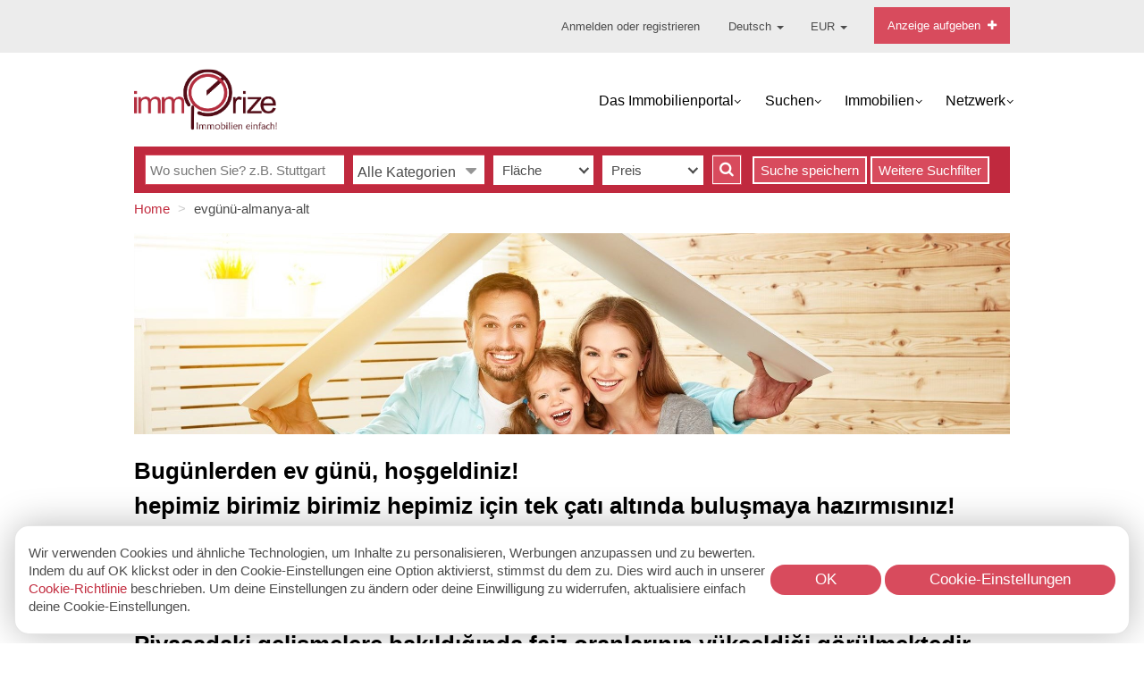

--- FILE ---
content_type: text/html; charset=utf-8
request_url: https://immoprize.de/articles/evg%C3%BCn%C3%BC-almanya-alt
body_size: 22266
content:
 <!DOCTYPE html> <html DIR="ltr"> <head> <meta http-equiv="X-UA-Compatible" content="IE=edge,chrome=1"> <meta charset="utf-8"> <meta http-equiv="expires" content="0"> <meta http-equiv="pragma" content="no-cache"> <meta name="revisit-after" content="3 days"> <meta name="viewport" content="width=device-width, initial-scale=1"> <meta name="facebook-domain-verification" content="0j12qace3ctm7sn6tdjqxd8qd25cnj" /> <meta name="robots" content="all"> <title>immoprize : Seite anzeigen : evgünü-almanya-alt</title> <meta name="Description" content="Über uns. Werbebedingungen Informationen nützlich für Seitenmitglieder."> <meta name="Keywords" content="Über uns, Werbung, Nutzungsbedingungen, hilfreiche Informationen"> <meta property="og:title" content="evgünü-almanya-alt"> <meta property="og:type" content="article"> <meta property="og:url" content="https://immoprize.de/articles/evgünü-almanya-alt"> <meta property="og:site_name" content="immoprize.de/"> <meta property="og:description" content="Über uns. Bedingungen der Werbung. Nützliche Informationen für Mitglieder."> <base href="https://immoprize.de/" /> <!-- Place favicon.ico and apple-touch-icon.png in the root directory --> <!-- For iPhone 4 Retina display: --> <link rel="apple-touch-icon" sizes="114x114" href="/application/views/classic_flat/img/favicon/favicon-114x114.png"> <!-- For iPad: --> <link rel="apple-touch-icon" sizes="72x72" href="/application/views/classic_flat/img/favicon/favicon-72x72.png"> <!-- For iPhone: --> <link rel="apple-touch-icon" href="/application/views/classic_flat/img/favicon/favicon-57x57.png"> <link href="/application/views/classic_flat/css/bootstrap-ltr.css" rel="stylesheet" type="text/css"> <link href="/application/views/classic_flat/css/font-awesome.css" rel="stylesheet" type="text/css"> <link href="/application/views/classic_flat/css/pgfont.css" rel="stylesheet" type="text/css"> <link href="/application/views/classic_flat/css/swiper.min.css" rel="stylesheet" type="text/css"> <link href="/application/views/classic_flat/css/jquery-simple-mobilemenu-slide.css" rel="stylesheet" type="text/css"> <link href='https://immoprize.de/application/views/classic_flat/sets/default/css/general-ltr.css' rel='stylesheet' type='text/css' media='screen,print'> <link href='https://immoprize.de/application/views/classic_flat/sets/default/css/style-ltr.css' rel='stylesheet' type='text/css' media='screen'> <link href='https://immoprize.de/application/views/classic_flat/sets/default/css/print-ltr.css' rel='stylesheet' type='text/css' media='print'> <link href='https://immoprize.de/application/views/classic_flat/sets/default/css/idxbroker-ltr.css' rel='stylesheet' type='text/css' media='mobile'> <!--[if gt IE 9]><style type="text/css">.fa .fa, .fa .fa:before, .fa .fa:after{filter: none;}</style><![endif]--> <!--[if lte IE 9]><style type="text/css">.icon-mini-stack-shadow{display: inline-block;}</style><![endif]--> <link rel="shortcut icon" href="/favicon.ico"> <link href="/application/views/classic_flat/css/custom.css?time= 1768869903 " rel="stylesheet" type="text/css"> <script type="text/javascript">
        var site_url = 'https://immoprize.de/';
        var site_rtl_settings = 'ltr';
        var site_error_position = 'center';
    </script> <script type='text/javascript' src='https://immoprize.de/application/js/jquery.min.1.9.1.js'></script> <script type='text/javascript' src='https://immoprize.de/application/js/functions.js'></script> <script type='text/javascript' src='https://immoprize.de/application/js/errors.js'></script> <script type='text/javascript' src='https://immoprize.de/application/js/loading.js'></script> <script type='text/javascript' src='https://immoprize.de/application/js/loading_content.js'></script> <script type='text/javascript' src='https://immoprize.de/application/js/jquery-ui.custom.min.js'></script> <script src="/application/views/classic_flat/js/bootstrap.js"></script> <script src="/application/js/mobile-menu.js" defer></script> <script src="/application/views/classic_flat/js/swiper.min.js" defer></script> <script src="/application/views/classic_flat/js/modernizr.custom.js"></script> <script src="/application/views/classic_flat/js/jquery-simple-mobilemenu.js"></script> <script type="text/javascript">
        var jQueryShow = $.fn.show;
        $.fn.show = function(){
            jQueryShow.apply(this);
            this.removeClass('hide');
            return this;
        };
    </script> <script type="text/javascript" src="/application/modules/banners/js/banners.js"></script> <script>
		var banners;
		$(function(){
			banners =  new Banners;
		});
	</script> <meta property="fb:app_id" content="1631150033851478"/> <div id="fb-root"></div> <script style="text/plain" class="ce-script">(function(d, s, id) {
				var js, fjs = d.getElementsByTagName(s)[0];
				if (d.getElementById(id)) return;
				js = d.createElement(s); js.id = id;
				js.src = "//connect.facebook.net/de_DE/sdk.js#xfbml=1&appId=1631150033851478&version=v2.0";
				fjs.parentNode.insertBefore(js, fjs);
			}(document, 'script', 'facebook-jssdk'));</script> <script type="text/plain" class="ce-script">
		window.___gcfg = {lang: "de"};
		(function() { 
			var po = document.createElement("script"); 
			po.type = "text/javascript"; po.async = true; 
			po.src = "https://apis.google.com/js/plusone.js"; 
			var s = document.getElementsByTagName("script")[0]; 
			s.parentNode.insertBefore(po, s); 
		})();
	</script></head> <body dir="ltr"> <!--<div class="backdrop"></div>--> <div id="mobile-container"> <div id="main-mobile-nav" class="d-lg-none d-md-none d-sm-block"> <div id="bun"><div class="mmm-burger"></div></div> </div> </div> <aside id="sidebar"> <nav id="mobile-nav"> <h1 class="mobile-logo"><a href="https://immoprize.de/"><img src="https://immoprize.de/application/views/classic_flat/logo/logo_de.svg" class="logo"></a></h1> <ul> <li class="d-md-inline d-sm-none d-none"> <form action="https://immoprize.de/listings/edit" method="get" id="listings-post-form" class="listings-post-form"> <button type="submit" name="post" value="1" class="btn btn-default btn-xs nohover"> Anzeige aufgeben <ins class="fa fa-plus fa-lg w"></ins> </button> </form> </li> <li class="nav-item d-lg-none d-md-none d-sm-inline"> <form action="https://immoprize.de/listings/edit" method="get" id="listings-post-form" class="listings-post-form"> <button type="submit" name="post" value="1" class="btn btn-default btn-xs nohover"> <h3>Anzeige aufgeben <ins class="fa fa-plus fa-lg w"></ins></h3> </button> </form> </li> <script>
    /*$(function(){
        $('#listings-post-form').bind('submit', function(){
            $.getJSON('/users/ajax_check_auth', {}, function(){
                document.location.href = 'https://immoprize.de/listings/edit';
            });
            return false;
        });
    });*/
</script> <li class="d-md-inline d-sm-none d-none"> <div class="dropdown pull-left"> <div id="language-menu" data-toggle="dropdown"> Deutsch <span class="caret"></span> </div> <ul class="dropdown-menu header-language-menu" role="menu" aria-labelledby="language-menu"> <li class="active" role="presentation"><a role="menuitem" tabindex="-1" href="users/change_language/4">Deutsch</a></li> <li role="presentation"><a role="menuitem" tabindex="-1" href="users/change_language/8">Türkçe</a></li> </ul> </div> </li> <li class="nav-item d-lg-none d-md-none d-sm-inline"> <h3><a href="javascript:;">Deutsch</a></h3> </li> <ul class="sub-nav d-lg-none d-md-none"> <li class="sub-nav-item active" role="presentation"><h4><a role="menuitem" tabindex="-1" href="users/change_language/4">Deutsch</a></h4></li> <li class="sub-nav-item" role="presentation"><h4><a role="menuitem" tabindex="-1" href="users/change_language/8">Türkçe</a></h4></li> </ul> <li class="d-md-inline d-sm-none d-none"> <div class="dropdown pull-left"> <div id="currency-menu" data-toggle="dropdown"> EUR <span class="caret"></span> </div> <ul class="dropdown-menu header-currency-menu" role="menu" aria-labelledby="currency-menu"> <li role="presentation"> <a role="menuitem" tabindex="-1" href="users/change_currency/1"> USD </a> </li> <li class="active" role="presentation"> <a role="menuitem" tabindex="-1" href="users/change_currency/3"> EUR </a> </li> <li role="presentation"> <a role="menuitem" tabindex="-1" href="users/change_currency/4"> TRY </a> </li> </ul> </div> </li> <li class="nav-item d-lg-none d-md-none d-sm-inline"> <h3><a href="javascript:;">EUR</a></h3> </li> <ul class="sub-nav d-lg-none d-md-none header-currency-menu" role="menu" aria-labelledby="currency-menu"> <li class="sub-nav-item " role="presentation"> <h4> <a role="menuitem" tabindex="-1" href="users/change_currency/1"> USD </a> </h4> </li> <li class="sub-nav-item active" role="presentation"> <h4> <a role="menuitem" tabindex="-1" href="users/change_currency/3"> EUR </a> </h4> </li> <li class="sub-nav-item " role="presentation"> <h4> <a role="menuitem" tabindex="-1" href="users/change_currency/4"> TRY </a> </h4> </li> </ul> </ul> </nav> </aside> <div id="click-catcher"></div> <div id="error_block"></div> <div id="info_block"></div> <div id="success_block"></div> <style> .dynamic_block_content > h2, .dynamic_block_content > .container > h2{font-size:22px} </style> <div class="header"> <div class="container"> <div class="header-top-logo d-lg-none d-md-none d-sm-block"> <h1><a href="https://immoprize.de/"><img src="https://immoprize.de/application/views/classic_flat/logo/logo_de.svg" alt="werden Sie jetzt Tippgeber" class="logo"></a></h1> </div> <div class="header-user d-lg-none d-md-none d-sm-block"> <li> <a href="https://immoprize.de/users/login_form" id="ajax_login_link" class="ajax_login_link d-md-table-cell d-sm-none d-none"> <span>Anmelden oder registrieren</span> </a> <a href="https://immoprize.de/users/login_form" id="ajax_login_link" class="ajax_login_link d-lg-none d-md-none d-sm-table-cell"> <span><img src="https://immoprize.de/application/views/classic_flat/img/top-user-icon.png" alt="User"></span> </a> <script>
        /*$(function(){
            $('#ajax_login_link').bind('click', function(){
                $.ajax({
                    url: '/' + 'users/ajax_check_auth',
                    cache: false,
                });
                return false;
            });
        });*/
    </script> </li> </div> <nav class="navbar-text navbar-right d-md-table-cell d-sm-none d-none" style="width:100%;"> <ul class="nav-pills" style="float:right"> <li id="compare_header_link" class="hide"><a href="https://immoprize.de/listings/compare/" style="color:#e36c09;">Vergleichstliste (<span id="compare_header_counter">0</span>)</a></li> <li> <a href="https://immoprize.de/users/login_form" id="ajax_login_link" class="ajax_login_link d-md-table-cell d-sm-none d-none"> <span>Anmelden oder registrieren</span> </a> <a href="https://immoprize.de/users/login_form" id="ajax_login_link" class="ajax_login_link d-lg-none d-md-none d-sm-table-cell"> <span><img src="https://immoprize.de/application/views/classic_flat/img/top-user-icon.png" alt="User"></span> </a> <script>
        /*$(function(){
            $('#ajax_login_link').bind('click', function(){
                $.ajax({
                    url: '/' + 'users/ajax_check_auth',
                    cache: false,
                });
                return false;
            });
        });*/
    </script> </li> <li class="d-md-inline d-sm-none d-none"> <div class="dropdown pull-left"> <div id="language-menu" data-toggle="dropdown"> Deutsch <span class="caret"></span> </div> <ul class="dropdown-menu header-language-menu" role="menu" aria-labelledby="language-menu"> <li class="active" role="presentation"><a role="menuitem" tabindex="-1" href="users/change_language/4">Deutsch</a></li> <li role="presentation"><a role="menuitem" tabindex="-1" href="users/change_language/8">Türkçe</a></li> </ul> </div> </li> <li class="nav-item d-lg-none d-md-none d-sm-inline"> <h3><a href="javascript:;">Deutsch</a></h3> </li> <ul class="sub-nav d-lg-none d-md-none"> <li class="sub-nav-item active" role="presentation"><h4><a role="menuitem" tabindex="-1" href="users/change_language/4">Deutsch</a></h4></li> <li class="sub-nav-item" role="presentation"><h4><a role="menuitem" tabindex="-1" href="users/change_language/8">Türkçe</a></h4></li> </ul> <li class="d-md-inline d-sm-none d-none"> <div class="dropdown pull-left"> <div id="currency-menu" data-toggle="dropdown"> EUR <span class="caret"></span> </div> <ul class="dropdown-menu header-currency-menu" role="menu" aria-labelledby="currency-menu"> <li role="presentation"> <a role="menuitem" tabindex="-1" href="users/change_currency/1"> USD </a> </li> <li class="active" role="presentation"> <a role="menuitem" tabindex="-1" href="users/change_currency/3"> EUR </a> </li> <li role="presentation"> <a role="menuitem" tabindex="-1" href="users/change_currency/4"> TRY </a> </li> </ul> </div> </li> <li class="nav-item d-lg-none d-md-none d-sm-inline"> <h3><a href="javascript:;">EUR</a></h3> </li> <ul class="sub-nav d-lg-none d-md-none header-currency-menu" role="menu" aria-labelledby="currency-menu"> <li class="sub-nav-item " role="presentation"> <h4> <a role="menuitem" tabindex="-1" href="users/change_currency/1"> USD </a> </h4> </li> <li class="sub-nav-item active" role="presentation"> <h4> <a role="menuitem" tabindex="-1" href="users/change_currency/3"> EUR </a> </h4> </li> <li class="sub-nav-item " role="presentation"> <h4> <a role="menuitem" tabindex="-1" href="users/change_currency/4"> TRY </a> </h4> </li> </ul> <li class="d-md-inline d-sm-none d-none"> <form action="https://immoprize.de/listings/edit" method="get" id="listings-post-form" class="listings-post-form"> <button type="submit" name="post" value="1" class="btn btn-default btn-xs nohover"> Anzeige aufgeben <ins class="fa fa-plus fa-lg w"></ins> </button> </form> </li> <li class="nav-item d-lg-none d-md-none d-sm-inline"> <form action="https://immoprize.de/listings/edit" method="get" id="listings-post-form" class="listings-post-form"> <button type="submit" name="post" value="1" class="btn btn-default btn-xs nohover"> <h3>Anzeige aufgeben <ins class="fa fa-plus fa-lg w"></ins></h3> </button> </form> </li> <script>
    /*$(function(){
        $('#listings-post-form').bind('submit', function(){
            $.getJSON('/users/ajax_check_auth', {}, function(){
                document.location.href = 'https://immoprize.de/listings/edit';
            });
            return false;
        });
    });*/
</script> </ul> <dl class="dl-horizontal" style="float:left;margin-top:11px;margin-bottom:6px"> </dl> </nav> </div> </div> <script>
        $(function(){
            $('.ajax_login_link').bind('click', function(){
                $.ajax({
                    url: '/' + 'users/ajax_check_auth',
                    cache: false
                });
                return false;
            });
        });

        $(function(){
            $('.listings-post-form').bind('submit', function(){
                $.getJSON('/users/ajax_check_auth', {}, function(){
                    document.location.href = 'https://immoprize.de/listings/edit';
                });
                return false;
            });
        });
    </script> <header class="container header-bottom"> <div class="col-lg-2 col-md-2 d-md-table-cell d-sm-none d-none header-logo2"> <h1><a href="https://immoprize.de/"><img src="https://immoprize.de/application/views/classic_flat/logo/logo_de.svg" alt="werden Sie jetzt Tippgeber" class="logo"></a></h1> </div> <div class="col-lg-10 col-md-10 col-sm-12 col-12 header-main-menu"> <div class="menu-main-menu"> <nav class="navbar-collapsed navbar-right" role="navigation"> <ul class="exo-menu"> <li class="mega-drop-down" id="mega-menu-item-0"><a href="javascript:;" class="main-menu-link">Das Immobilienportal<!--<span class="caret"></span>--></a> <div class="animated fadeIn mega-menu"> <div class="mega-menu-wrap"> <div class="row"> <div class="col-md-3 col-sm-4"> <h4 class="row mega-title"><a href="https://immoprize.de/start/index/">immoprize </a></h4> <ul class="stander"> <li><a href="https://immoprize.de/articles/immoprize">immoprize - Einführung? </a></li> </ul> <ul class="stander"> <li><a href="https://immoprize.de/articles/so-funktioniert-s">So funktioniert's - Überblick </a></li> </ul> <ul class="stander"> <li><a href="https://immoprize.de/articles/die-online-selbstauskunft">Die Online-Selbstauskunft </a></li> </ul> <ul class="stander"> <li><a href="https://immoprize.de/articles/die-tipp-praemie">Die Tipp-Prämie </a></li> </ul> <ul class="stander"> <li><a href="https://immoprize.de/articles/kontakt-und-faq">FAQ </a></li> </ul> </div> <div class="col-md-3 col-sm-4"> <h4 class="row mega-title"><a href="https://immoprize.de/start/index/">Online-Bieterverfahren </a></h4> <ul class="stander"> <li><a href="https://immoprize.de/articles/angebotsverfahrentypen">immoprize Bieterverfahren-Typen </a></li> </ul> <ul class="stander"> <li><a href="https://immoprize.de/articles/so-funktioniert-online-bieterverfahren ">Ablauf Anbieter & Käufer </a></li> </ul> </div> <div class="col-md-3 col-sm-4"> <h4 class="row mega-title"><a href="https://immoprize.de/start/index/">Wir, die immoprize Experten </a></h4> <ul class="stander"> <li><a href="https://immoprize.de/articles/die-immoprize-experten ">Extra Service für Eigentümer und Suchende </a></li> </ul> </div> <div class="col-md-3 col-sm-4"> <h4 class="row mega-title"><a href="https://immoprize.de/start/index/">Für Bauträger, Projektentwickler </a></h4> <ul class="stander"> <li><a href="https://immoprize.de/articles/projekt-und-bautr%C3%A4gervertrieb">Kaufinteressenten generieren </a></li> </ul> </div> </div> </div> </div> </li> <li class="mega-drop-down" id="mega-menu-item-1"><a href="javascript:;" class="main-menu-link">Suchen<!--<span class="caret"></span>--></a> <div class="animated fadeIn mega-menu"> <div class="mega-menu-wrap"> <div class="row"> <div class="col-md-3 col-sm-4"> <h4 class="row mega-title"><a href="https://immoprize.de/start/index/">Wohnen </a></h4> <ul class="stander"> <li><a href="https://immoprize.de/listings/buy-index/">Miet-Suchaufträge </a></li> </ul> <ul class="stander"> <li><a href="https://immoprize.de/listings/rent-index">Mietwohnungen </a></li> </ul> <ul class="stander"> <li><a href="https://immoprize.de/listings/sale-index">Eigentumswohnungen </a></li> </ul> <ul class="stander"> <li><a href="https://immoprize.de/listings/lease-index/">Kauf-Suchaufträge </a></li> </ul> <ul class="stander"> <li><a href="https://immoprize.de/listings/sold-index/">Reservierte Objekte </a></li> </ul> </div> <div class="col-md-3 col-sm-4"> <h4 class="row mega-title"><a href="https://immoprize.de/start/index/">Neubau </a></h4> <ul class="stander"> <li><a href="https://immoprize.de/recommended-properties/23">Neubauprojekte </a></li> </ul> <ul class="stander"> <li><a href="https://immoprize.de/start/index/">Fertighäuser </a></li> </ul> </div> <div class="col-md-3 col-sm-4"> <h4 class="row mega-title"><a href="https://immoprize.de/ratgeber">Ratgeber </a></h4> <ul class="stander"> <li><a href="https://immoprize.de/articles/wohin-in-deutschland">Wohin in Deutschland? </a></li> </ul> </div> </div> </div> </div> </li> <li class="mega-drop-down" id="mega-menu-item-2"><a href="javascript:;" class="main-menu-link">Immobilien<!--<span class="caret"></span>--></a> <div class="animated fadeIn mega-menu"> <div class="mega-menu-wrap"> <div class="row"> <div class="col-md-3 col-sm-4"> <h4 class="row mega-title"><a href="https://immoprize.de/start/index/">Verkaufen </a></h4> <ul class="stander"> <li><a href="javascript:;" class="property-link" type-value="sale">Anzeige aufgeben </a></li> </ul> <ul class="stander"> <li><a href="https://immoprize.de/articles/verkaufen ">Wohnung verkaufen </a></li> </ul> <ul class="stander"> <li><a href="https://immoprize.de/articles/angebotsverfahrentypen">immoprize Bieterverfahren-Typen </a></li> </ul> <ul class="stander"> <li><a href="https://immoprize.de/ articles/der-verkauf-im-online-bieterverfahren">Bieterverfahren, so funktioniert's </a></li> </ul> <ul class="stander"> <li><a href="https://immoprize.de/articles/expertenempfehlungen ">Maklerempfehlung erhalten </a></li> </ul> <ul class="stander"> <li><a href="https://immoprize.de/users/all-index">Makler selbst finden </a></li> </ul> </div> <div class="col-md-3 col-sm-4"> <h4 class="row mega-title"><a href="https://immoprize.de/start/index/">Kaufen </a></h4> <ul class="stander"> <li><a href="javascript:;" class="property-link" type-value="lease">Kauf-Suchauftrag aufgeben </a></li> </ul> <ul class="stander"> <li><a href="https://immoprize.de/articles/kaufen">Wohnung kaufen </a></li> </ul> <ul class="stander"> <li><a href="https://immoprize.de/articles/expertenempfehlung ">Expertenunterstützung erhalten </a></li> </ul> </div> <div class="col-md-3 col-sm-4"> <h4 class="row mega-title"><a href="https://immoprize.de/start/index/">Vermieten </a></h4> <ul class="stander"> <li><a href="javascript:;" class="property-link" type-value="rent">Anzeige aufgeben </a></li> </ul> <ul class="stander"> <li><a href="https://immoprize.de/ articles/wohnung-vermieten">Wohnung vermieten </a></li> </ul> <ul class="stander"> <li><a href="https://immoprize.de/listings/buy-index/">Nachmieter finden </a></li> </ul> <ul class="stander"> <li><a href="https://immoprize.de/articles/Eigentumer-video ">Eigentümer Erklärvideo </a></li> </ul> <ul class="stander"> <li><a href="https://immoprize.de/users/all-index">Makler selbst finden </a></li> </ul> </div> <div class="col-md-3 col-sm-4"> <h4 class="row mega-title"><a href="https://immoprize.de/start/index/">Mieten </a></h4> <ul class="stander"> <li><a href="https://immoprize.de/articles/die-online-selbstauskunft">Die Online-Selbstauskunft </a></li> </ul> <ul class="stander"> <li><a href="javascript:;" class="property-link" type-value="buy">Miet-Suchauftrag aufgeben </a></li> </ul> <ul class="stander"> <li><a href="https://immoprize.de/articles/vorteile-mietsuchauftrag">Vorteile eines Mietsuchauftrages </a></li> </ul> <ul class="stander"> <li><a href="https://immoprize.de/ articles/wohnung-mieten-mal-anders ">Wohnung mieten </a></li> </ul> <ul class="stander"> <li><a href="https://immoprize.de/listings/rent-index/">WG-Zimmer finden </a></li> </ul> <ul class="stander"> <li><a href="https://immoprize.de/articles/mietsuchauftrag-video ">Mieter Erklärvideo </a></li> </ul> <ul class="stander"> <li><a href="https://immoprize.de/articles/expertenempfehlung ">Expertenunterstützung erhalten </a></li> </ul> </div> <div class="col-md-3 col-sm-4"> <h4 class="row mega-title"><a href="https://immoprize.de/start/index/">Allgemeine Infos </a></h4> <ul class="stander"> <li><a href="https://immoprize.de/articles/immoprize">immoprize - Einführung? </a></li> </ul> <ul class="stander"> <li><a href="https://immoprize.de/articles/so-inserieren-sie-mit-belohnung">Anzeigen mit Prämie </a></li> </ul> <ul class="stander"> <li><a href="https://immoprize.de/articles/haftungsausschluss">Hinweis! zur Prämie </a></li> </ul> <ul class="stander"> <li><a href="https://immoprize.de/articles/angebotsverfahrentypen">Online-Bieterverfahren-Typen </a></li> </ul> <ul class="stander"> <li><a href="https://immoprize.de/articles/expertenempfehlungen">Maklerbewerbungen auf Ihre Anzeige </a></li> </ul> <ul class="stander"> <li><a href="https://immoprize.de/articles/wie-lasse-ich-mich-empfehlen">Wie lasse ich mich empfehlen </a></li> </ul> </div> </div> </div> </div> </li> <li class="mega-drop-down" id="mega-menu-item-3"><a href="javascript:;" class="main-menu-link">Netzwerk<!--<span class="caret"></span>--></a> <div class="animated fadeIn mega-menu"> <div class="mega-menu-wrap"> <div class="row"> <div class="col-md-3 col-sm-4"> <h4 class="row mega-title"><a href="https://immoprize.de/ ">Teilnehmen </a></h4> <ul class="stander"> <li><a href="https://immoprize.de/ articles/praemie">Ihre Prämie </a></li> </ul> <ul class="stander"> <li><a href="https://immoprize.de/articles/der-tippgeber">Tippgeber werden </a></li> </ul> <ul class="stander"> <li><a href="https://immoprize.de/articles/tipgeber-video ">Tippgeber Video ansehen </a></li> </ul> <ul class="stander"> <li><a href="https://immoprize.de/articles/haftungsausschluss ">Hinweis! zur Prämie </a></li> </ul> <ul class="stander"> <li><a href="https://immoprize.de/articles/empfehlungsablauf">Empfehlungsablauf </a></li> </ul> </div> <div class="col-md-3 col-sm-4"> <h4 class="row mega-title"><a href="https://immoprize.de/start/index/">Für Immobilien-Profis </a></h4> <ul class="stander"> <li><a href="https://immoprize.de/articles/makler-vorteile">Vorteile Immobilienmakler </a></li> </ul> <ul class="stander"> <li><a href="https://immoprize.de/articles/makler-video">Makler Erklärvideo </a></li> </ul> </div> <div class="col-md-3 col-sm-4"> <h4 class="row mega-title"><a href="https://immoprize.de/das system">Das System </a></h4> <ul class="stander"> <li><a href="https://immoprize.de/articles/unser-tippgeber-system ">Unser Tippgeber-System </a></li> </ul> </div> <div class="col-md-3 col-sm-4"> <h4 class="row mega-title"><a href="https://immoprize.de/users/all-index">Experte </a></h4> <ul class="stander"> <li><a href="https://immoprize.de/users/company-index">Finden Sie eine Agentur </a></li> </ul> </div> </div> </div> </div> </li> </ul> <script>
	$('.property-link').bind('click', function() {
		var typeValue = $(this).attr('type-value');
		$.getJSON('/users/ajax_check_auth?redirect=https://immoprize.de/listings/edit?type=' + typeValue, {}, function(){
            document.location.href = 'https://immoprize.de/listings/edit';
        });
        return false;
	});
</script> </nav> </div> </div> </header> <div class="container navbar-container header-navbar"> <nav class="navbar-default"> <script type="text/javascript" src="/application/modules/start/js/search.js"></script> <script type="text/javascript" src="/application/modules/start/js/selectbox.js"></script> <script type="text/javascript" src="/application/modules/start/js/checkbox.js"></script> <script type="text/javascript" src="/application/modules/start/js/bookmark.js"></script> <script>var forms_128343 = {};</script> <div class="start-search-box"> <div class="start-search-box-inner"> <script> 
		var selects_128343 = []; 
		var checkboxes_128343 = []; 
		var form_selects_128343 = []; 
		var form_checkboxes_128343 = []; 
		var selectObject_128343;
		var checkboxObject_128343;
		var formSelectObject_128343;
		var formCheckboxObject_128343;
	</script> <form action="https://immoprize.de/listings/all-index" method=" GET " id="main_search_form_128343" role="form" class="main-search-form"> <div class="listings-search-form line"> <div id="line-search-form-128343" class="user-homepage-search"> <div class="row"><div class="col-md-4 col-sm-6 col-xs-6 line-search-form-offset"><input type="text" name="filters[keyword]" value="" class="form-control" placeholder="Wo suchen Sie? z.B. Stuttgart"></div><div class="col-md-2 col-sm-6 col-xs-6 search-form-category"><input type="hidden" name="filters[category]" id="id_category_select_128343" value=""><div class="text-right selectBox" id="id_category_select_128343_box"><div class="label">Alle Kategorien</div><div class="arrow"><ins class="fa fa-sort-desc g fa-lg"></ins></div><div class="data"><ul><li gid="">Alle Kategorien</li><li gid="3" class="group">Grundstück</li><li gid="3_12" class="sub">Keine Angabe</li><li gid="3_11" class="sub">Baugrundstück</li><li gid="3_8" class="sub">Gewerbegrundstück (Wohnbau)</li><li gid="3_9" class="sub">Gewerbegrundstück</li><li gid="3_4" class="sub">unbebautes Grundstück</li><li gid="3_1" class="sub">Bauernhof</li><li gid="3_6" class="sub">Ackerland</li><li gid="3_7" class="sub">Weinanbau</li><li gid="3_3" class="sub">Forst</li><li gid="3_10" class="sub">Scheune</li><li gid="3_5" class="sub">Sonstige</li><li gid="4" class="group">Wohnung</li><li gid="4_17" class="sub">Keine Angabe</li><li gid="4_5" class="sub">Etagenwohnung</li><li gid="4_1" class="sub">Apartment</li><li gid="4_2" class="sub">Souterrain</li><li gid="4_3" class="sub">Erdgeschoss</li><li gid="4_4" class="sub">Hochparterre</li><li gid="4_6" class="sub">Loft</li><li gid="4_7" class="sub">Maisonette</li><li gid="4_8" class="sub">Terrassenwohnung</li><li gid="4_9" class="sub">Penthouse</li><li gid="4_10" class="sub">Dachgeschoss</li><li gid="4_11" class="sub">Ferienwohnung</li><li gid="4_13" class="sub">Galerie</li><li gid="4_14" class="sub">Rohdachboden</li><li gid="4_15" class="sub">Attika</li><li gid="4_12" class="sub">Sonstige</li><li gid="5" class="group">Haus</li><li gid="5_28" class="sub">Keine Angabe</li><li gid="5_1" class="sub">Reihenhaus</li><li gid="5_2" class="sub">Reihenendhaus</li><li gid="5_3" class="sub">Reihenmittelhaus</li><li gid="5_4" class="sub">Reiheneckhaus</li><li gid="5_5" class="sub">Doppelhaushälfte</li><li gid="5_6" class="sub">Einfamilienhaus</li><li gid="5_7" class="sub">Stadthaus</li><li gid="5_8" class="sub">Bungalow</li><li gid="5_9" class="sub">Villa</li><li gid="5_10" class="sub">Resthof</li><li gid="5_11" class="sub">Bauernhaus</li><li gid="5_12" class="sub">Landhaus</li><li gid="5_13" class="sub">Burg/Schloss</li><li gid="5_14" class="sub">Zweifamilienhaus</li><li gid="5_15" class="sub">Mehrfamilienhaus</li><li gid="5_16" class="sub">Ferienhaus</li><li gid="5_17" class="sub">Berghütte</li><li gid="5_18" class="sub">Chalet</li><li gid="5_19" class="sub">Strandhaus</li><li gid="5_20" class="sub">Gartenhaus</li><li gid="5_21" class="sub">Apartmenthaus</li><li gid="5_22" class="sub">Burg</li><li gid="5_23" class="sub">Herrenhaus</li><li gid="5_24" class="sub">Finca</li><li gid="5_25" class="sub">Rustico</li><li gid="5_26" class="sub">Fertighaus</li><li gid="5_30" class="sub">Blockhaus</li><li gid="5_29" class="sub">Cubushaus</li><li gid="5_31" class="sub">Modulhaus</li><li gid="5_32" class="sub">Satteldach-Klassiker</li><li gid="5_33" class="sub">Pultdachhaus</li><li gid="5_27" class="sub">Sonstige</li><li gid="11" class="group">Wohnen auf Zeit</li><li gid="11_4" class="sub">Keine Angabe</li><li gid="11_1" class="sub">Haus</li><li gid="11_2" class="sub">Wohnung</li><li gid="11_3" class="sub">Zimmer</li><li gid="12" class="group">Büro</li><li gid="12_10" class="sub">Keine Angabe</li><li gid="12_1" class="sub">Ausstellungsfläche</li><li gid="12_2" class="sub">Atelier</li><li gid="12_3" class="sub">Bürofläche</li><li gid="12_4" class="sub">Bürohaus</li><li gid="12_5" class="sub">Bürozentrum</li><li gid="12_6" class="sub">Praxis</li><li gid="12_7" class="sub">Praxishaus</li><li gid="12_8" class="sub">Shared Office</li><li gid="12_9" class="sub">Coworking </li><li gid="13" class="group">Einzelhandel</li><li gid="13_5" class="sub">Keine Angabe</li><li gid="13_1" class="sub">Einkaufszentrum</li><li gid="13_2" class="sub">Laden</li><li gid="13_3" class="sub">Kiosk</li><li gid="13_4" class="sub">Verkaufsfläche</li><li gid="14" class="group">Gastgewerbe</li><li gid="14_9" class="sub">Keine Angabe</li><li gid="14_1" class="sub">Bars und Lounges</li><li gid="14_2" class="sub">Cafe</li><li gid="14_3" class="sub">Clubs und Diskotheken</li><li gid="14_4" class="sub">Gastronomie</li><li gid="14_10" class="sub">Restaurant</li><li gid="14_5" class="sub">Gastronomie und Wohnungen</li><li gid="14_6" class="sub">Gästehaus</li><li gid="14_7" class="sub">Hotel</li><li gid="14_8" class="sub">Pension</li><li gid="15" class="group">Lager-Hallen-Produktion</li><li gid="15_9" class="sub">Keine Angabe</li><li gid="15_1" class="sub">Halle</li><li gid="15_2" class="sub">Industriehalle</li><li gid="15_3" class="sub">Kühlhaus</li><li gid="15_4" class="sub">Lagerfläche</li><li gid="15_5" class="sub">Hochregallager</li><li gid="15_6" class="sub">Speditionslager</li><li gid="15_7" class="sub">Servicefläche</li><li gid="15_8" class="sub">Werkstatt</li><li gid="16" class="group">Land-Forstwirtschaft</li><li gid="16_13" class="sub">Keine Angabe</li><li gid="16_1" class="sub">Anwesen</li><li gid="16_2" class="sub">Ackerbau</li><li gid="16_3" class="sub">Aussiedlerhof</li><li gid="16_12" class="sub">Bauernhöfe</li><li gid="16_4" class="sub">Gartenbau</li><li gid="16_11" class="sub">Landwirtschaftliche Flächen</li><li gid="16_7" class="sub">Jagd-/Forstwirtschaften</li><li gid="16_8" class="sub">Reiterhöfe</li><li gid="16_9" class="sub">Teich- und Fischwirtschaften</li><li gid="16_6" class="sub">Viehwirtschaften</li><li gid="16_5" class="sub">Weinbau</li><li gid="16_10" class="sub">Sonstige</li><li gid="17" class="group">Garagen-Stellplätze</li><li gid="17_10" class="sub">Keine Angabe</li><li gid="17_1" class="sub">Außenstellplatz</li><li gid="17_2" class="sub">Carport</li><li gid="17_4" class="sub">Doppelparker</li><li gid="17_5" class="sub">Doppelgarage</li><li gid="17_6" class="sub">E-Parker</li><li gid="17_7" class="sub">Tiefgaragenstellplatz</li><li gid="17_8" class="sub">Parkhaus</li><li gid="17_9" class="sub">Einzelgaragenbox</li><li gid="17_11" class="sub">Sonstige</li><li gid="18" class="group">Renditeobjekt</li><li gid="18_15" class="sub">Keine Angabe</li><li gid="18_2" class="sub">Büro</li><li gid="18_1" class="sub">Bürogebäude</li><li gid="18_12" class="sub">Betreutes-Wohnen</li><li gid="18_3" class="sub">Eigentumswohnung</li><li gid="18_4" class="sub">Einfamilienhaus</li><li gid="18_5" class="sub">Einkaufzentrum</li><li gid="18_6" class="sub">Geschäftshaus</li><li gid="18_7" class="sub">Industrieanlage</li><li gid="18_14" class="sub">Krankenhaus</li><li gid="18_8" class="sub">Mehrfamilienhaus</li><li gid="18_9" class="sub">Wohn-/Geschäftshaus</li><li gid="18_10" class="sub">Wohnanlage</li><li gid="18_13" class="sub">Hotel</li><li gid="18_16" class="sub">SB-Märkte</li><li gid="18_17" class="sub">Pflegeheim</li><li gid="18_18" class="sub">Seniorenheime</li><li gid="18_19" class="sub">Verbrauchermärkte</li><li gid="18_20" class="sub">Sanatorium</li><li gid="18_11" class="sub">Sonstiges</li><li gid="19" class="group">Sonstige</li><li gid="19_2" class="sub">Keine Angabe</li><li gid="19_3" class="sub">Krankenhaus</li><li gid="19_4" class="sub">Tankstelle</li><li gid="19_1" class="sub">Sonstiges</li><li gid="20" class="group">WG-Zimmer</li><li gid="20_2" class="sub">Keine Angabe</li><li gid="20_1" class="sub">Zimmer</li><li gid="22" class="group">Freizeitimmobilie gewerblich</li><li gid="22_1" class="sub">Sportanlagen</li><li gid="22_2" class="sub">Vergünugungspark und Center</li><li gid="22_3" class="sub">Freizeitanlagen</li></ul></div></div><script>selects_128343.push('id_category_select_128343'); </script></div><div class="clearfix visible-sm-block visible-xs-block mb5"></div><div class="col-md-1 col-sm-3 col-xs-6 search-form-square"><div class="dropdown-textbox" id="square-box"><span>Fläche</span><div class="textbox-inner"><div class="row"><div class="col-md-6"><input type="text" name="filters[square_min]" class="form-control" id="square_min" value=""></div><div class="seperator">-</div><div class="col-md-6"><input type="text" name="filters[square_max]" class="form-control" id="square_max" value=""></div></div></div></div></div><div class="col-md-1 col-sm-3 col-xs-6 search-form-price"><div class="dropdown-textbox" id="price-box"><span>Preis</span><div class="textbox-inner"><div class="row"><div class="col-md-6"><input type="text" name="filters[price_min]" class="form-control" id="price_min" value=""></div><div class="seperator">-</div><div class="col-md-6"><input type="text" name="filters[price_max]" class="form-control" id="price_max" value=""></div></div></div></div></div><!--<div class="clearfix visible-xs-block mb5"></div>--><div class="col-md-3 col-sm-3 col-xs-12 search-form-buttons"><span class="btn" style="margin-right:12px"><button type="submit" id="main_search_button_128343" class="btn btn-default"><ins class="fa fa-search fa-lg w"></ins></button></span><div class="filter-link-box"><button type="button" id="btn_save_search" class="btn btn-default filter-link" value="1" onclick="ajax_save_search_function();">Suche speichern </button><script>function ajax_save_search_function(){errorObj = new Errors();$.ajax({url: 'https://immoprize.de/listings/ajax_save_search',type: 'GET',cache: false,dataType: 'json',success: function(data) {if (data.success) {errorObj.show_error_block(data.success, 'success');} else {errorObj.show_error_block(data.error, 'error');}}});return false;}</script></div><div class="filter-link-box"><a class="filter-link btn btn-default" data-toggle="modal" data-target="#filterModal">Weitere Suchfilter</a></div></div></div><script>$(document).ready(function() {var id = null;$('.dropdown-textbox').on('click', function(event) {var id = $(this).attr('id');event.stopPropagation();if (!$('#' + id + ' .textbox-inner').is(':visible')) {$('.textbox-inner').slideUp('fast');}$('#' + id + ' .textbox-inner').slideToggle('fast');});$('.textbox-inner').on('click', function(event) {event.stopPropagation();});});$(document).on('click', function() {$('.textbox-inner').slideUp('fast');});</script> <div class="mobile-search-btn"> <div class="filter-link-box"> <a class="filter-link btn btn-default" data-toggle="modal" data-target="#filterModal"><ins class="fa fa-search fa-lg w"></ins> Suchen</a> </div> </div> </div> </div> </form> <script>
		$(function(){
			if(selectObject_128343) selectObject_128343.clear();
			selectObject_128343 = new selectBox({elementsIDs: selects_128343, dropdownClass: 'selectBox-dropdown'});
			checkboxObject_128343 = new checkBox({elementsIDs: checkboxes_128343});
			if(formSelectObject_128343) formSelectObject_128343.clear();
			formSelectObject_128343 = new selectBox({elementsIDs: form_selects_128343, dropdownClass: 'selectBox-dropdown'});
			formCheckboxObject_128343 = new checkBox({elementsIDs: form_checkboxes_128343});
			
			$('#main_search_form_128343').bind('submit', function(){
				var url = '/' + 'listings/ajax_search';
				$.post(url, $(this).serialize(), function(data){
					if(data){
                        window.location.href = data + '';
                    }else{
                        window.location.href = 'https://immoprize.de/listings/all-index';
                    }
				});
				return false;
			});
		});
	</script> <script>
$('#cus_click_seach').click(function(){
    // $("#cus_quick_search_block").removeAttr("hidden");
	var $cus = $('#cus_quick_search_block');
	$cus.toggle();	
});
</script> <div id="filterModal" class="modal fade" role="dialog"> <div class="modal-dialog modal-md"> <div class="modal-content"> <div class="modal-header"> <button type="button" class="close" data-dismiss="modal">×</button> <h4 class="modal-title">Suche Filtern </h4> </div> <div class="modal-body"> <script type="text/javascript" src="/application/modules/listings/js/listings-search.js"></script> <script>
	$(function(){
		new listingSearch({
			siteUrl: '/',
			
			sFormRand: '89990',
			tIds: ['save_search_block'],
		});
	});
</script> <div class="panel panel-primary" id="save_search_block"> <div class="panel-heading">Ihre aktuelle Suche</div> <div class="panel-body"> <div id="save_search_form"> <div id="search_filter_block"> <dl class="dl-horizontal"> <dt title="Anzeigen Typ: Kaufen" class="text-ellipsis"> Anzeigen Typ: </dt> <dd> <div class="media"> <a href="https://immoprize.de/listings/delete_search_criteria/type" class="pull-right" > <ins class="fa fa-times"></ins> </a> <div class="media-body" title="Anzeigen Typ: Kaufen"> <span class="text-ellipsis">Kaufen</span> </div> </div> </dd> </dl> </div> </div> </div> </div> <div class="row filter-modal-row"> <div class="col-md-6"> <div class="panel panel-primary"> <div class="panel-heading" id="quick_search_block">Suche verfeinern</div> <div class="panel-body"> <link rel="stylesheet" href="/application/js/slider/css/ui.slider.extras.css" type="text/css" /> <script type="text/javascript" src="/application/js/slider/jquery.ui.slider-ltr.js"></script> <script type="text/javascript" src="/application/js/slider/selectToUISlider.jQuery.js"></script> <script type="text/javascript" src="/application/js/number-format.js"></script> <form id="quick_search_form" name="search_listing_form" action="" method="POST" role="form"> <div class="form-group"> <label>Anzeigen Typ:</label> <select name="filters[type]" id="operation_type89990" class="form-control"> <option value="sale" >Kaufen</option> <option value="buy" >Suchaufträge-Miete</option> <option value="rent" >Mieten</option> <option value="lease" >Suchaufträge-Kauf</option> <option value="sold" >Reserviert</option> </select> </div> <div class="form-group"> <label>Adresse des Objekts:</label> <div class="countries-region-box"> <input type="text" name="region_name" id="country_text_252938" class="form-control long" autocomplete="off" value="" placeholder=""> <button name="submit" id="country_open_252938" class="btn btn-link" type="button"> <ins class="fa fa-search fa-fw"></ins> </button> <input type="hidden" name="filters[id_country]" id="country_hidden_252938" value=""> <input type="hidden" name="filters[id_region]" id="region_hidden_252938" value=""> <input type="hidden" name="filters[id_city]" id="city_hidden_252938" value=""> <input type="hidden" name="filters[id_district]" id="district_hidden_252938" value=""> </div> <script type="text/javascript" src="/application/modules/countries/js/country-input.js"></script> <script>
	
	$(function(){
		var region_252938 = new countryInput({
			siteUrl: '/',
			rand: '252938',
			id_country: '',
			id_region: '',
			id_city: '',
			id_district: '',
			dropdownClass: 'selectBox-dropdown',
			select_type: 'district',
			contentObj: new loadingContent({
				loadBlockWidth: '680px', 
				closeBtnClass: 'btn-edge', 
				closeBtnImage: 'pg pg-close-edge pg-lg',
				closeBtnPadding: 10,
			}),
		});
	});
</script> </div> <div class="form-group"> <label>Kategorie:</label> <select name="filters[category]" id="category" class="form-control middle" onchange=""> <option value="0">Alle Kategorien</option> <option value="3">Grundstück</option> <option value="3_11">&nbsp;&nbsp;&nbsp;&nbsp;Baugrundstück</option> <option value="3_9">&nbsp;&nbsp;&nbsp;&nbsp;Gewerbegrundstück</option> <option value="3_4">&nbsp;&nbsp;&nbsp;&nbsp;unbebautes Grundstück</option> <option value="3_5">&nbsp;&nbsp;&nbsp;&nbsp;Sonstige</option> <option value="4">Wohnung</option> <option value="4_5">&nbsp;&nbsp;&nbsp;&nbsp;Etagenwohnung</option> <option value="4_1">&nbsp;&nbsp;&nbsp;&nbsp;Apartment</option> <option value="4_2">&nbsp;&nbsp;&nbsp;&nbsp;Souterrain</option> <option value="4_3">&nbsp;&nbsp;&nbsp;&nbsp;Erdgeschoss</option> <option value="4_4">&nbsp;&nbsp;&nbsp;&nbsp;Hochparterre</option> <option value="4_6">&nbsp;&nbsp;&nbsp;&nbsp;Loft</option> <option value="4_7">&nbsp;&nbsp;&nbsp;&nbsp;Maisonette</option> <option value="4_8">&nbsp;&nbsp;&nbsp;&nbsp;Terrassenwohnung</option> <option value="4_9">&nbsp;&nbsp;&nbsp;&nbsp;Penthouse</option> <option value="4_10">&nbsp;&nbsp;&nbsp;&nbsp;Dachgeschoss</option> <option value="4_11">&nbsp;&nbsp;&nbsp;&nbsp;Ferienwohnung</option> <option value="4_13">&nbsp;&nbsp;&nbsp;&nbsp;Galerie</option> <option value="4_14">&nbsp;&nbsp;&nbsp;&nbsp;Rohdachboden</option> <option value="4_15">&nbsp;&nbsp;&nbsp;&nbsp;Attika</option> <option value="4_12">&nbsp;&nbsp;&nbsp;&nbsp;Sonstige</option> <option value="5">Haus</option> <option value="5_1">&nbsp;&nbsp;&nbsp;&nbsp;Reihenhaus</option> <option value="5_3">&nbsp;&nbsp;&nbsp;&nbsp;Reihenmittelhaus</option> <option value="5_4">&nbsp;&nbsp;&nbsp;&nbsp;Reiheneckhaus</option> <option value="5_5">&nbsp;&nbsp;&nbsp;&nbsp;Doppelhaushälfte</option> <option value="5_6">&nbsp;&nbsp;&nbsp;&nbsp;Einfamilienhaus</option> <option value="5_7">&nbsp;&nbsp;&nbsp;&nbsp;Stadthaus</option> <option value="5_8">&nbsp;&nbsp;&nbsp;&nbsp;Bungalow</option> <option value="5_9">&nbsp;&nbsp;&nbsp;&nbsp;Villa</option> <option value="5_11">&nbsp;&nbsp;&nbsp;&nbsp;Bauernhaus</option> <option value="5_13">&nbsp;&nbsp;&nbsp;&nbsp;Burg/Schloss</option> <option value="5_14">&nbsp;&nbsp;&nbsp;&nbsp;Zweifamilienhaus</option> <option value="5_15">&nbsp;&nbsp;&nbsp;&nbsp;Mehrfamilienhaus</option> <option value="5_16">&nbsp;&nbsp;&nbsp;&nbsp;Ferienhaus</option> <option value="5_24">&nbsp;&nbsp;&nbsp;&nbsp;Finca</option> <option value="5_26">&nbsp;&nbsp;&nbsp;&nbsp;Fertighaus</option> <option value="5_30">&nbsp;&nbsp;&nbsp;&nbsp;Blockhaus</option> <option value="5_29">&nbsp;&nbsp;&nbsp;&nbsp;Cubushaus</option> <option value="5_31">&nbsp;&nbsp;&nbsp;&nbsp;Modulhaus</option> <option value="5_32">&nbsp;&nbsp;&nbsp;&nbsp;Satteldach-Klassiker</option> <option value="5_33">&nbsp;&nbsp;&nbsp;&nbsp;Pultdachhaus</option> <option value="5_27">&nbsp;&nbsp;&nbsp;&nbsp;Sonstige</option> <option value="11">Wohnen auf Zeit</option> <option value="11_1">&nbsp;&nbsp;&nbsp;&nbsp;Haus</option> <option value="11_2">&nbsp;&nbsp;&nbsp;&nbsp;Wohnung</option> <option value="11_3">&nbsp;&nbsp;&nbsp;&nbsp;Zimmer</option> <option value="12">Büro</option> <option value="12_1">&nbsp;&nbsp;&nbsp;&nbsp;Ausstellungsfläche</option> <option value="12_2">&nbsp;&nbsp;&nbsp;&nbsp;Atelier</option> <option value="12_3">&nbsp;&nbsp;&nbsp;&nbsp;Bürofläche</option> <option value="12_4">&nbsp;&nbsp;&nbsp;&nbsp;Bürohaus</option> <option value="12_5">&nbsp;&nbsp;&nbsp;&nbsp;Bürozentrum</option> <option value="12_6">&nbsp;&nbsp;&nbsp;&nbsp;Praxis</option> <option value="12_7">&nbsp;&nbsp;&nbsp;&nbsp;Praxishaus</option> <option value="12_8">&nbsp;&nbsp;&nbsp;&nbsp;Shared Office</option> <option value="12_9">&nbsp;&nbsp;&nbsp;&nbsp;Coworking </option> <option value="13">Einzelhandel</option> <option value="13_1">&nbsp;&nbsp;&nbsp;&nbsp;Einkaufszentrum</option> <option value="13_2">&nbsp;&nbsp;&nbsp;&nbsp;Laden</option> <option value="13_3">&nbsp;&nbsp;&nbsp;&nbsp;Kiosk</option> <option value="13_4">&nbsp;&nbsp;&nbsp;&nbsp;Verkaufsfläche</option> <option value="14">Gastgewerbe</option> <option value="14_1">&nbsp;&nbsp;&nbsp;&nbsp;Bars und Lounges</option> <option value="14_2">&nbsp;&nbsp;&nbsp;&nbsp;Cafe</option> <option value="14_3">&nbsp;&nbsp;&nbsp;&nbsp;Clubs und Diskotheken</option> <option value="14_4">&nbsp;&nbsp;&nbsp;&nbsp;Gastronomie</option> <option value="14_10">&nbsp;&nbsp;&nbsp;&nbsp;Restaurant</option> <option value="14_5">&nbsp;&nbsp;&nbsp;&nbsp;Gastronomie und Wohnungen</option> <option value="14_6">&nbsp;&nbsp;&nbsp;&nbsp;Gästehaus</option> <option value="14_7">&nbsp;&nbsp;&nbsp;&nbsp;Hotel</option> <option value="14_8">&nbsp;&nbsp;&nbsp;&nbsp;Pension</option> <option value="15">Lager-Hallen-Produktion</option> <option value="15_1">&nbsp;&nbsp;&nbsp;&nbsp;Halle</option> <option value="15_2">&nbsp;&nbsp;&nbsp;&nbsp;Industriehalle</option> <option value="15_3">&nbsp;&nbsp;&nbsp;&nbsp;Kühlhaus</option> <option value="15_4">&nbsp;&nbsp;&nbsp;&nbsp;Lagerfläche</option> <option value="15_5">&nbsp;&nbsp;&nbsp;&nbsp;Hochregallager</option> <option value="15_6">&nbsp;&nbsp;&nbsp;&nbsp;Speditionslager</option> <option value="15_7">&nbsp;&nbsp;&nbsp;&nbsp;Servicefläche</option> <option value="15_8">&nbsp;&nbsp;&nbsp;&nbsp;Werkstatt</option> <option value="16">Land-Forstwirtschaft</option> <option value="16_1">&nbsp;&nbsp;&nbsp;&nbsp;Anwesen</option> <option value="16_2">&nbsp;&nbsp;&nbsp;&nbsp;Ackerbau</option> <option value="16_3">&nbsp;&nbsp;&nbsp;&nbsp;Aussiedlerhof</option> <option value="16_12">&nbsp;&nbsp;&nbsp;&nbsp;Bauernhöfe</option> <option value="16_4">&nbsp;&nbsp;&nbsp;&nbsp;Gartenbau</option> <option value="16_11">&nbsp;&nbsp;&nbsp;&nbsp;Landwirtschaftliche Flächen</option> <option value="16_7">&nbsp;&nbsp;&nbsp;&nbsp;Jagd-/Forstwirtschaften</option> <option value="16_8">&nbsp;&nbsp;&nbsp;&nbsp;Reiterhöfe</option> <option value="16_9">&nbsp;&nbsp;&nbsp;&nbsp;Teich- und Fischwirtschaften</option> <option value="16_6">&nbsp;&nbsp;&nbsp;&nbsp;Viehwirtschaften</option> <option value="16_5">&nbsp;&nbsp;&nbsp;&nbsp;Weinbau</option> <option value="16_10">&nbsp;&nbsp;&nbsp;&nbsp;Sonstige</option> <option value="17">Garagen-Stellplätze</option> <option value="17_1">&nbsp;&nbsp;&nbsp;&nbsp;Außenstellplatz</option> <option value="17_2">&nbsp;&nbsp;&nbsp;&nbsp;Carport</option> <option value="17_4">&nbsp;&nbsp;&nbsp;&nbsp;Doppelparker</option> <option value="17_5">&nbsp;&nbsp;&nbsp;&nbsp;Doppelgarage</option> <option value="17_6">&nbsp;&nbsp;&nbsp;&nbsp;E-Parker</option> <option value="17_7">&nbsp;&nbsp;&nbsp;&nbsp;Tiefgaragenstellplatz</option> <option value="17_8">&nbsp;&nbsp;&nbsp;&nbsp;Parkhaus</option> <option value="17_9">&nbsp;&nbsp;&nbsp;&nbsp;Einzelgaragenbox</option> <option value="17_11">&nbsp;&nbsp;&nbsp;&nbsp;Sonstige</option> <option value="18">Renditeobjekt</option> <option value="18_1">&nbsp;&nbsp;&nbsp;&nbsp;Bürogebäude</option> <option value="18_12">&nbsp;&nbsp;&nbsp;&nbsp;Betreutes-Wohnen</option> <option value="18_3">&nbsp;&nbsp;&nbsp;&nbsp;Eigentumswohnung</option> <option value="18_4">&nbsp;&nbsp;&nbsp;&nbsp;Einfamilienhaus</option> <option value="18_5">&nbsp;&nbsp;&nbsp;&nbsp;Einkaufzentrum</option> <option value="18_6">&nbsp;&nbsp;&nbsp;&nbsp;Geschäftshaus</option> <option value="18_7">&nbsp;&nbsp;&nbsp;&nbsp;Industrieanlage</option> <option value="18_14">&nbsp;&nbsp;&nbsp;&nbsp;Krankenhaus</option> <option value="18_8">&nbsp;&nbsp;&nbsp;&nbsp;Mehrfamilienhaus</option> <option value="18_9">&nbsp;&nbsp;&nbsp;&nbsp;Wohn-/Geschäftshaus</option> <option value="18_10">&nbsp;&nbsp;&nbsp;&nbsp;Wohnanlage</option> <option value="18_13">&nbsp;&nbsp;&nbsp;&nbsp;Hotel</option> <option value="18_16">&nbsp;&nbsp;&nbsp;&nbsp;SB-Märkte</option> <option value="18_17">&nbsp;&nbsp;&nbsp;&nbsp;Pflegeheim</option> <option value="18_18">&nbsp;&nbsp;&nbsp;&nbsp;Seniorenheime</option> <option value="18_19">&nbsp;&nbsp;&nbsp;&nbsp;Verbrauchermärkte</option> <option value="18_20">&nbsp;&nbsp;&nbsp;&nbsp;Sanatorium</option> <option value="18_11">&nbsp;&nbsp;&nbsp;&nbsp;Sonstiges</option> <option value="19">Sonstige</option> <option value="19_3">&nbsp;&nbsp;&nbsp;&nbsp;Krankenhaus</option> <option value="19_4">&nbsp;&nbsp;&nbsp;&nbsp;Tankstelle</option> <option value="19_1">&nbsp;&nbsp;&nbsp;&nbsp;Sonstiges</option> <option value="20">WG-Zimmer</option> <option value="20_1">&nbsp;&nbsp;&nbsp;&nbsp;Zimmer</option> <option value="22">Freizeitimmobilie gewerblich</option> <option value="22_2">&nbsp;&nbsp;&nbsp;&nbsp;Vergünugungspark und Center</option> <option value="22_3">&nbsp;&nbsp;&nbsp;&nbsp;Freizeitanlagen</option> </select> </div> <div class="form-group" id="search-sub-category-box" style="display:none"> <div id="search-sub-categories"> <label>Type / Art: *</label> <select class="form-control middle" id="category" name="filters[category]"> </select> </div> </div> <div class="form-group hide" id="booking_date_start89990"> <label>Einzugsdatum:</label> <div class="input-group calendar-group"> <input type="text" name="booking_date_start" value="20.01.2026" id="date_start89990" class="form-control"> <input type="hidden" name="filters[booking_date_start]" value="2026-01-20" id="alt_date_start89990"> <script>
				$(function(){
					$('#date_start89990').datepicker({
						dateFormat: 'dd.mm.yy', 
						altFormat: 'yy-mm-dd', 
						altField: '#alt_date_start89990', 
						showOn: 'both',
					}).next().addClass('fa fa-calendar').wrap('<span></span>');
				});
			</script> </div> </div> <div class="form-group hide" id="booking_date_end89990"> <label>Auszugsdatum</label> <div class="input-group calendar-group"> <input type="text" name="booking_date_end" value="" id="date_end89990" class="form-control"> <input type="hidden" name="filters[booking_date_end]" value="" id="alt_date_end89990"> <script>
				$(function(){
					$('#date_end89990').datepicker({
						dateFormat: 'dd.mm.yy', 
						altFormat: 'yy-mm-dd', 
						altField: '#alt_date_end89990', 
						showOn: 'both',
					}).next().addClass('fa fa-calendar').wrap('<span></span>');
				});
			</script> </div> </div> <div class="form-group hide" id="booking_guests89990"> <label>Personenzahl</label> <select name="filters[booking_guests]" class="form-control"> <option value="">Person(en) </option> <option value="1" >1</option> <option value="2" >2</option> <option value="3" >3</option> <option value="4" >4</option> <option value="5" >5</option> <option value="6" >6</option> <option value="7" >7</option> <option value="8" >8</option> <option value="9" >9</option> <option value="10" >10</option> <option value="11" >10+</option> </select> </div> <div class="form-group"> <label>Preis von:</label> <script>
			var price_ranges = {};
			var currency_output = 

function(value){
	return '[value|dec_part:2|dec_sep:,|gr_sep:.] €'.replace(/\[value\|([^\]]*)\]/g, number_format(value, 2, ',', '.'));
}


			
			
															price_ranges['sale'] = {min: 0, max: 3190000};		
															price_ranges['buy'] = {min: 0, max: 100000};		
															price_ranges['rent'] = {min: 0, max: 100000};		
															price_ranges['lease'] = {min: 0, max: 200000};		
															price_ranges['sold'] = {min: 0, max: 1000000000};		
						
		
			$(function(){	
			
			var type = $('#operation_type89990').val();
			
			$('#price_min').attr('max', parseInt(price_ranges[type].max));
			$('#price_min').attr('min', parseInt(price_ranges[type].min));
			$('#price_max').attr('max', parseInt(price_ranges[type].max) + 1);
			$('#price_max').attr('min', parseInt(price_ranges[type].min));
			
			$('#price_min').val(parseInt(price_ranges[type].min)); 
			$('#price_max').val(parseInt(price_ranges[type].max)+1);
			
			
			
			
				$('#price_min').keyup(function(){
					if (parseInt($(this).val()) > parseInt($('#price_min').attr('max')))
					{
						$('#price_min').val($('#price_min').attr('max'));
					}

					if (parseInt($(this).val()) > parseInt($('#price_max').val()))
					{
				 		$('#price_max').val($('#price_max').attr('max') + 1);
					}

					if (parseInt($(this).val()) < 0)
					{
				 		$('#price_min').val('0');
					}

                    if ($('#price_min').val().length > 0 || ($('#price_min').val().length == 0 && $('#price_max').val().length > 0)) {
                        text = $('#price_min').val();
                        if ($('#price_min').val().length > 0 && $('#price_max').val().length > 0) {
                            text += ' - ';
                        }
                        if ($('#price_max').val().length > 0) {
                            text += $('#price_max').val();
                        }
                        $('#price-box > span').text(text + '  €');
                    } else if ($('#price_min').val().length == 0 && $('#price_max').val().length == 0) {
                        $('#price-box > span').text("Preis");
                    }
				});
				
				$('#price_max').keyup(function(){
					if (parseInt($(this).val()) > parseInt($('#price_max').attr('max')))
					{
						$('#price_max').val($('#price_max').attr('max'));
					}

					/*if (parseInt($(this).val()) < parseInt($('#price_min').val()))
					{
				 		$('#price_min').val('0'); 					
					} 
					
					if (parseInt($(this).val()) < 0)
					{
				 		$('#price_max').val('0'); 					
					}*/

                    if ($('#price_max').val().length > 0 || ($('#price_max').val().length == 0 && $('#price_min').val().length > 0)) {
                        text = $('#price_min').val();
                        if ($('#price_max').val().length > 0 && $('#price_min').val().length > 0) {
                            text += ' - ';
                        }
                        if ($('#price_max').val().length > 0) {
                            text += $('#price_max').val();
                        }
                        $('#price-box > span').text(text + '  €');
                    } else if ($('#price_max').val().length == 0 && $('#price_min').val().length == 0) {
                        $('#price-box > span').text("Preis");
                    }
				});
				
									
				
				$('#operation_type89990').bind('change', function(){				
					var type = $(this).val();
					$('#price_min').attr('max', parseInt(price_ranges[type].max));
					$('#price_min').attr('min', parseInt(price_ranges[type].min));
					$('#price_max').attr('max', parseInt(price_ranges[type].max) + 1);
					$('#price_max').attr('min', parseInt(price_ranges[type].min));										
				});
			});
		</script> <div class="row"> <div class="col-xs-6"> <input type="number" name="filters[price_min]" class="form-control" id="price_min" value=" 0 "> </div> <div class="col-xs-6"> <input type="number" name="filters[price_max]" class="form-control" id="price_max" value=" 3190000 "> </div> </div> </div> <div class="form-group"> <label>Fläche:</label> <script>
			var square_ranges = {};
	
			
															square_ranges['sale'] = {min: 0, max: 140};											
															square_ranges['buy'] = {min: 0, max: 700};											
															square_ranges['rent'] = {min: 0, max: 125};											
															square_ranges['lease'] = {min: 0, max: 5000};											
															square_ranges['sold'] = {min: 0, max: 100};											
						
			
			$(function(){	
			
			var type = $('#operation_type89990').val();
			
			$('#square_min').attr('max', parseInt(square_ranges[type].max));
			$('#square_min').attr('min', parseInt(square_ranges[type].min));
			$('#square_max').attr('max', parseInt(square_ranges[type].max) + 1);
			$('#square_max').attr('min', parseInt(square_ranges[type].min));
			
			$('#square_min').val(parseInt(square_ranges[type].min)); 
			$('#square_max').val(parseInt(square_ranges[type].max)+1);
			
			
			
			

			var text = '';

				$('#square_min').keyup(function(){
					if (parseInt($(this).val()) > parseInt($('#square_min').attr('max')))
					{
						$('#square_min').val($('#square_min').attr('max')); 					
					}

					if (parseInt($(this).val()) > parseInt($('#square_max').val())) 
					{
				 		$('#square_max').val($('#square_max').attr('max') + 1); 
					}

                    if ($('#square_min').val().length > 0 || ($('#square_min').val().length == 0 && $('#square_max').val().length > 0)) {
                        text = $('#square_min').val();
                        if ($('#square_min').val().length > 0 && $('#square_max').val().length > 0) {
                            text += ' - ';
                        }
                        if ($('#square_max').val().length > 0) {
                            text += $('#square_max').val();
                        }
                        $('#square-box > span').text(text + '  m²');
                    } else if ($('#square_min').val().length == 0 && $('#square_max').val().length == 0) {
                        $('#square-box > span').text("Fläche");
                    }
				});
				
				$('#square_max').keyup(function(){
					if (parseInt($(this).val()) > parseInt($('#square_max').attr('max')))
					{
						$('#square_max').val($('#square_max').attr('max'));
					}
				
					/*if (parseInt($(this).val()) < parseInt($('#square_min').val()))
					{
				 		$('#square_min').val('0');
					}
					
					if (parseInt($(this).val()) < 0)
					{
				 		$('#square_min').val('0');
					}*/

                    if ($('#square_max').val().length > 0 || ($('#square_max').val().length == 0 && $('#square_min').val().length > 0)) {
                        text = $('#square_min').val();
                        if ($('#square_max').val().length > 0 && $('#square_min').val().length > 0) {
                            text += ' - ';
                        }
                        if ($('#square_max').val().length > 0) {
                            text += $('#square_max').val();
                        }
                        $('#square-box > span').text(text + '  m²');
                    } else if ($('#square_max').val().length == 0 && $('#square_min').val().length == 0) {
                        $('#square-box > span').text("Fläche");
                    }
				});
				
									
				
				$('#operation_type89990').bind('change', function(){				
					var type = $(this).val();
					$('#square_min').attr('max', parseInt(square_ranges[type].max));
					$('#square_min').attr('min', parseInt(square_ranges[type].min));
					$('#square_max').attr('max', parseInt(square_ranges[type].max) + 1);
					$('#square_max').attr('min', parseInt(square_ranges[type].min));										
				});
			});
			</script> <div class="row"> <div class="col-xs-6"> <input type="number" name="filters[square_min]" class="form-control" id="square_min" value=" 0 "> </div> <div class="col-xs-6"> <input type="number" name="filters[square_max]" class="form-control" id="square_max" value=" 140 "> </div> </div> </div> <div id="quick_search_extend_form"></div> <div class="form-group "> <div class="checkbox"> <label for="with_photo89990" id="with_photo_box89990" > <input type="hidden" name="filters[with_photo]" value="0"> <input type="checkbox" name="filters[with_photo]" value="1" > mit Foto </label> </div> <div class="checkbox"> <label for="by_private"> <input type="hidden" name="filters[by_private]" value="0"> <input type="checkbox" name="filters[by_private]" value="1" > Nur Privatpersonen </label> </div> </div> <button type="submit" value="1" class="btn btn-default"> Suche </button> <input type="hidden" name="form" value="quick_search_form"> </form> </div> </div> </div> <div class="col-md-6"> <div class="panel panel-primary"> <div class="panel-heading">Weiter verfeinern</div> <div class="panel-body"> <link rel="stylesheet" href="/application/js/jquery-ui/jquery-ui.custom.css" type="text/css" /> <link rel="stylesheet" href="/application/js/slider/css/ui.slider.extras.css" type="text/css" /> <script type="text/javascript" src="/application/js/slider/jquery.ui.slider-ltr.js"></script> <script type="text/javascript" src="/application/js/slider/selectToUISlider.jQuery.js"></script> <form id="advanced_search_form" name="extend_search_listing_form" action="" method="POST" role="form"> <div id="advanced_search_extend_form"> <div class="form-group custom select one"> <label>Zimmer</label> <select name="data[field78]" class="form-control"> <option value="">alle</option> <option value="1" >1</option> <option value="46" >1,5</option> <option value="2" >2</option> <option value="35" >2,5</option> <option value="3" >3</option> <option value="36" >3,5</option> <option value="44" >4</option> <option value="37" >4,5</option> <option value="7" >5</option> <option value="11" >5,5</option> <option value="12" >6</option> <option value="39" >6,5</option> <option value="16" >7</option> <option value="45" >7,5</option> <option value="19" >8</option> <option value="42" >8,5</option> <option value="22" >9</option> <option value="43" >9,5</option> <option value="26" >10</option> <option value="32" >11</option> <option value="33" >12</option> <option value="34" >12+</option> </select> </div> <div class="form-group custom select one"> <label>Sonderkategorie</label> <select name="data[field154]" class="form-control"> <option value="">alle</option> <option value="10" >DRINGEND!!!</option> <option value="9" >Zwangsversteigerung</option> <option value="11" >Kapitalanlage</option> <option value="4" >vom Eigentümer</option> <option value="6" >vom Makler</option> <option value="3" >Wohnbauunternehmen</option> <option value="2" >Bank</option> <option value="7" >Notverkauf</option> <option value="5" >Städtische Transformation</option> <option value="8" >von, immoprize.de</option> <option value="13" >von, WertWorks.de</option> <option value="12" >Provisionsfrei</option> </select> </div> <div class="form-group custom text text"> <label>Baujahr</label> <input type="text" name="data[field98]" value="" class="form-control"> </div> <div class="form-group custom select one"> <label>Aktuelle Nutzung</label> <select name="data[field244]" class="form-control"> <option value="">alle</option> <option value="1" >Vermietet</option> <option value="2" >Leerstehend</option> <option value="3" >Eigennutzung</option> </select> </div> <div class="form-group custom text text"> <label>Etage</label> <input type="text" name="data[floor_number_1]" value="" class="form-control"> </div> </div> <div class="form-group separator"> <label>immoprize-ID #:</label> <input type="text" name="filters[id]" value="" class="form-control"> </div> <div class="form-group"> <label>Postleitzahl:</label> <input type="text" name="filters[zip]" value="" class="form-control"> </div> <!-- div class="form-group"> <label>Radius:</label> <select name="filters[radius]" class="form-control"> <option value="">Suche in</option> <option value="1" >1 km</option> <option value="2" >2 km</option> <option value="3" >3 km</option> <option value="4" >4 km</option> <option value="5" >5 km</option> <option value="10" >10 km</option> <option value="15" >15 km</option> <option value="20" >20 km</option> <option value="30" >30 km</option> <option value="50" >50 km</option> </select> </div --> <div class="form-group"> <label>Stichwort Suchformular:</label> <input type="text" name="filters[keyword]" value="" class="form-control"> </div> <button type="submit" value="1" class="btn btn-default"> Suche </button> <input type="hidden" name="form" value="advanced_search_form"> </form> </div> </div> </div> </div> </div> <div class="modal-footer"> <button type="button" class="btn btn-default" data-dismiss="modal">Abbrechen</button> </div> </div> </div> </div> </div> </div> <script>
		$(function(){
    		new searchBookmark({'bmID': 'search-bookmark-128343'});
    		new search({
    			siteUrl: '/', 
    			currentForm: 'sale', 
    			currentFormType: 'line',
    			forms: forms_128343,
    			width: '100',
    			show_data: '1',
    			rand: '128343'
    		});
		});

        //$('#dropdown-tab').click(function() {
        //$('.listing-type').click(function() {
            //$('#dropdown-tab span').html();
        //});
	</script> </nav> </div> <script>
        if ($(window).width() <= 767) {
            $('.exo-menu > li > a, .mega-menu').mouseover(function() {
                $('header.container').css('background', '#ededed');
                $('header.main-menu').css('background', '#fff');
                $('header.main-logo2').css('background', '#fff');
            }).mouseout(function() {
                $('header.container').css('background', '#fff');
                $('header.main-menu').css('background', '#fff');
                $('header.main-logo2').css('background', '#fff');
            });
        }

    
        if ($(window).width() <= 480) {
            var firstLink = $('.exo-menu > .mega-drop-down:first-child > a').text();
            $('.exo-menu > .mega-drop-down:first-child > a').html(firstLink.substring(4));
        }
    
    </script> <div class="container breadcrumb-container"> <ol class="breadcrumb"> <li><a href="https://immoprize.de/">Home</a></li> <li class="active">evgünü-almanya-alt</li> </ol> </div> <script>
    if ($(window).width() <= 480) {
        $('.breadcrumb-container').addClass('display-none');
    } else {
        $('.breadcrumb-container').removeClass('display-none');
    }
</script> <div class="main container"> <style type="text/css">{literal} @media(max-width:812px){ .navbar-container{min-height:auto} .start-search-box{display:none} } {/literal}</style> <article class="text"> <div class="content-image"> <img src="https://immoprize.de/uploads/info-page-logo/259/3ef0712b80.jpg"> </div> <div>&nbsp;</div> <div><strong><span style="color:#000000;"><span style="font-size:26px;"><span style="font-family:Arial,Helvetica,sans-serif;">Bug&uuml;nlerden ev g&uuml;n&uuml;,&nbsp;hoşgeldiniz!</span></span></span></strong></div> <div><strong><span style="color:#000000;"><span style="font-size:26px;"><span style="font-family:Arial,Helvetica,sans-serif;">hepimiz birimiz birimiz hepimiz i&ccedil;in tek &ccedil;atı altında buluşmaya hazırmısınız!</span></span></span></strong></div> <div> <div><span style="color:#000000;"><span style="font-family:Arial,Helvetica,sans-serif;"><span style="font-size:16px;">Bir Ahmet &Ouml;z&ccedil;elik ve immoprize GmbH Projesidir.</span></span></span></div> <div>&nbsp;</div> <div><span style="color:#000000;"></span></div> <div><span style="color:#000000;"><span style="font-family:Arial,Helvetica,sans-serif;"><span style="font-size:16px;">Ev g&uuml;n&uuml;&nbsp;bir Ortak Proje olarak hayata ge&ccedil;ti ve şuan Almanya genelinde t&uuml;m yaşayan vatantaşlarımiza &ouml;zeldir.</span></span></span></div> <div><span style="color:#000000;"><span style="font-size:16px;">Bu konuda, evim &ouml;densin Stratejik &ccedil;&ouml;z&uuml;m&uuml;&nbsp;pek yakında burada!</span></span></div> </div> <div> <div class="layoutmanager"> <div class="container-fluid layout-container"> <div class="row layout-row"> <div class="col-xs-12 col-sm-12 col-md-12 col-lg-12 layout-column"> <div class="layout-column-one layout-column-editable"> <div>&nbsp;</div> <div><strong><span style="color:#000000;"><span style="font-size:26px;">Piyasadaki gelişmelere bakıldığında faiz oranlarının y&uuml;kseldiği g&ouml;r&uuml;lmektedir.</span></span></strong></div> <div><span style="color:#000000;"></span></div> <div>&nbsp;</div> <div><span style="color:#000000;"><span style="font-size:16px;"><span style="font-family:Arial,Helvetica,sans-serif;"><span style="font-family:Arial,Helvetica,sans-serif;">Piyasadaki gelişmelere bakıldığında faiz oranlarının y&uuml;kseldiği g&ouml;r&uuml;lmektedir.<img alt="" src="https://immoprize.de/uploads/Zinsentwicklung.jpg" style="width: 400px; float: right; height: 267px;" title="" /></span></span></span></span></div> <div><span style="color:#000000;">​​​​​<span style="font-size:16px;">Emlak konusunda,&nbsp; Almanyada 0 %&nbsp;<span style="line-height:115%"><span arial="">Faiz&lsquo;e </span></span> inen Emlak konut kredileri aynı anda Fiyatlarıda katlattı. </span></span></div> <div><span style="color:#000000;"><span style="font-size:16px;">2022&#39;nin başından bu yana faiz oranları d&ouml;rt kattan fazla arttı ve uzmanlar bu eğilimin devam etmesini bekliyor. </span></span></div> <p><span style="color:#000000;"><span style="font-size:16px;">Bu da inşaat ve satın alma projelerinin &ouml;nemli &ouml;l&ccedil;&uuml;de daha pahalı hale geleceği anlamına geliyor. </span></span></p> <div><span style="color:#000000;"><span style="font-size:16px;">Bunun &uuml;zerine şimdi Faizlerde dahada &ccedil;ıkıcak gibi g&ouml;r&uuml;n&uuml;yor.</span></span></div> <p><span style="color:#000000;"><span style="font-size:16px;">Ev yada Daire alma imkanımız&nbsp;&ccedil;ok g&uuml;&ccedil; oldu yada imkansız oldu diyebilirmiyiz!</span></span></p> <div>&nbsp;</div> <div>&nbsp;</div> <div>&nbsp;</div> <div><span style="color:#000000;"><strong><span style="font-size:26px;">Y&uuml;kselen inşaat faiz oranları kredinizi nasıl etkiler?</span></strong></span></div> <div><span style="color:#000000;"><br /> <span style="font-size:16px;"><span style="font-family:Arial,Helvetica,sans-serif;"></span></span></span></div> <div><span style="color:#000000;"><span style="font-size:16px;"><span style="font-family:Arial,Helvetica,sans-serif;">İnşaat ve emlak maliyetleri yıllardır istikrarlı bir şekilde artmaktadır.<img alt="" src="https://immoprize.de/uploads/Mehrbelastung.tr.jpg" style="width: 400px; float: right; height: 159px;" title="" /></span></span></span></div> <div><span style="color:#000000;"><span style="font-size:16px;"><span style="font-family:Arial,Helvetica,sans-serif;"></span></span></span></div> <div><span style="color:#000000;"><span style="font-size:16px;"><span style="font-family:Arial,Helvetica,sans-serif;">Şimdi de kredi faiz oranlarındaki ek bir artış, g&ouml;zle g&ouml;r&uuml;l&uuml;r ek y&uuml;klere yol a&ccedil;ıyor.</span></span></span></div> <div><span style="color:#000000;"><span style="font-size:16px;"><span style="font-family:Arial,Helvetica,sans-serif;">İnşaat&ccedil;ılar 2022&#39;nin başında on yıllık sabit faiz oranıyla hala %1&#39;in altında<br /> faiz &ouml;derken,&nbsp;&nbsp;bu oran şimdiden %4&#39;&uuml;n &uuml;zerine &ccedil;ıkmış durumda</span></span></span></div> <div>&nbsp;</div> <div>&nbsp;</div> <div>&nbsp;</div> <div>&nbsp;</div> <div style="text-align: justify;"><span style="color:#000000;"></span></div> <div style="text-align: right;"><span style="color:#000000;"></span></div> <div><span style="color:#000000;"></span></div> <div style="text-align: right;"><span style="color:#000000;"><span style="font-size:16px;"><span style="font-family:Arial,Helvetica,sans-serif;">İlk geri &ouml;demesi %2 olan 200.000 avroluk net kredi tutarı i&ccedil;in,</span></span></span></div> <div style="text-align: right;"><span style="color:#000000;"><span style="font-size:16px;"><span style="font-family:Arial,Helvetica,sans-serif;">inşaat faiz oranlarındaki &uuml;&ccedil; puanlık artış, yılda 6.000 avroluk</span></span></span></div> <div style="text-align: right;"><span style="color:#000000;"><span style="font-size:16px;"><span style="font-family:Arial,Helvetica,sans-serif;">ek maliyet anlamına gelmektedir.</span></span></span></div> </div> </div> </div> </div> </div> <p><strong><span style="color:#000000;"><span style="font-size:26px;">Y&uuml;kselen inşaat faiz oranlarından siz de etkileniyor musunuz?</span></span></strong></p> <div class="layoutmanager"> <div class="container-fluid layout-container"> <div class="row layout-row"> <div class="col-xs-12 col-sm-4 col-md-4 col-lg-4 layout-column"> <div class="layout-column-one layout-column-editable"> <p><img alt="" src="https://immoprize.de/uploads/Mevcut bina projesi.jpg" style="width: 99%;" /></p> <p><span style="font-size:26px;"><span style="color:#000000;"><span style="font-family:Arial,Helvetica,sans-serif;">Mevcut bina projesi - </span></span></span></p> <p><span style="color:#000000;"><span style="font-size:16px;"><span style="font-family:Arial,Helvetica,sans-serif;">Kendi d&ouml;rt duvarınıza sahip olma hayalinizi ger&ccedil;ekleştirmek, mevcut m&uuml;lk&uuml;n&uuml;z&uuml; modernize etmek veya daha enerji verimli hale getirmek i&ccedil;in yenilemek mi istiyorsunuz?&nbsp;</span></span></span></p> </div> </div> <div class="col-xs-12 col-sm-4 col-md-4 col-lg-4 layout-column"> <div class="layout-column-two layout-column-editable"> <p><img alt="" src="https://immoprize.de/uploads/Gelecekteki inşaat projesi.jpg" style="width: 99%;" /></p> <p><span style="font-size:26px;"><span style="color:#000000;"><span style="font-family:Arial,Helvetica,sans-serif;"></span><span style="font-family:Arial,Helvetica,sans-serif;">Gelecekteki inşaat projesi -</span><span style="font-family:Arial,Helvetica,sans-serif;"> </span></span></span></p> <p><span style="color:#000000;"><span style="font-size:16px;"><span style="font-family:Arial,Helvetica,sans-serif;">Daha sonraki bir tarihte bir m&uuml;lk inşa etmeyi, satın almayı veya modernize etmeyi mi planlıyorsunuz?</span></span></span></p> </div> </div> <div class="col-xs-12 col-sm-4 col-md-4 col-lg-4 layout-column"> <div class="layout-column-three layout-column-editable"> <p><img alt="" src="https://immoprize.de/uploads/Sonraki finansman2.jpg" style="width: 99%;" /></p> <p><span style="font-size:26px;"><span style="color:#000000;"><span style="font-family:Arial,Helvetica,sans-serif;">Sonraki finansman - </span></span></span></p> <p><span style="color:#000000;"><span style="font-size:16px;"><span style="font-family:Arial,Helvetica,sans-serif;">İpoteğinizin vadesi bir ila &uuml;&ccedil; yıl i&ccedil;inde doluyor ve sonraki finansmana mı ihtiyacınız var? Mevcut faiz oranlarını zamanında g&uuml;vence altına alın.</span></span></span></p> </div> </div> </div> </div> </div> <p><strong><span style="color:#000000;"><span style="font-size:26px;">Ev ile alakalı&nbsp;diğer herşey burada</span></span></strong></p> </div> <div> <div class="container-fluid layout-container"> <div class="row layout-row"> <div class="col-xs-12 col-sm-4 col-md-4 col-lg-4 layout-column"> <div class="layout-column-one layout-column-editable" style="background:#fffff;border:1px solid #cccccc;padding:5px 10px;99%"> <p style="text-align: center;"><span style="color:#000000;"><strong><span style="font-size:26px;">EMLAK</span></strong></span></p> <p style="text-align: center;"><strong><img alt="" src="https://immoprize.de/uploads/emlak3.jpg" style="width: 99%;" /></strong></p> <div><span style="color:#000000;"><span style="font-size:16px;"></span></span> <div><span style="font-family:Arial,Helvetica,sans-serif;"><span style="color:#000000;"><span style="font-size:16px;">Emlak konusunda, 0 <span style="font-size:12.0pt"><span style="line-height:115%"><span arial="">Faiz&lsquo;e </span></span></span> inen Emlak Fiyatları katlandıda katlandı. Bunun &uuml;zerine şimdi Faizlerde &ccedil;ıkınca, Ev yada Daire alma imkanımız&nbsp;&ccedil;ok g&uuml;&ccedil; oldu yada imkansız oldu diyebiliriz.</span></span></span></div> <div>&nbsp;</div> <div>&nbsp;</div> <div><span style="font-size:16px;"></span></div> <div><span style="color:#000000;"></span></div> <div><span style="color:#000000;"><span style="font-size:16px;">Bu konuda, evim &ouml;densin Stratejik &ccedil;&ouml;z&uuml;m&uuml;&nbsp;pek yakında burada!</span></span></div> <span style="color:#000000;"><span style="font-size:16px;"></span></span></div> </div> </div> <div class="col-xs-12 col-sm-4 col-md-4 col-lg-4 layout-column"> <div class="layout-column-two layout-column-editable" style="background:#fffff;border:1px solid #cccccc;padding:5px 10px;99%"> <p style="text-align: center;"><span style="color:#000000;"><strong><span style="font-size:26px;">ELEKTRIK</span></strong></span></p> <p><img alt="" src="https://evgunu.com/uploads/Elektrik3.png" style="width: 99%;" /></p> <div><span style="color:#000000;"><span style="font-size:16px;"></span></span> <div><span style="font-size:16px;"><span style="font-family:Arial,Helvetica,sans-serif;"><span style="line-height:normal"><span style="color:black">Bildiğiniz &uuml;zere Elektrik fiyatlari aldi başını&nbsp;gidiyor, bu y&uuml;zden toplu bir şekilde Elektrik havuzundan elektirik alabilir ve hepimiz faydalanabiliriz.</span></span></span></span></div> <div>&nbsp;</div> <div>&nbsp;</div> <div>&nbsp;</div> <div><span style="font-size:16px;"><span style="font-family:Arial,Helvetica,sans-serif;"><span style="line-height:normal"></span></span></span></div> <div><span style="font-size:16px;"><span style="font-family:Arial,Helvetica,sans-serif;"><span style="line-height:normal"></span></span></span></div> <div><span style="font-size:16px;"><span style="font-family:Arial,Helvetica,sans-serif;"><span style="line-height:normal"><span style="color:black">Şimdi stratejik olarak yeniden pazarlıkta bulunabiliriz!</span></span></span></span></div> </div> </div> </div> <div class="col-xs-12 col-sm-4 col-md-4 col-lg-4 layout-column"> <div class="layout-column-three layout-column-editable" style="background:#fffff;border:1px solid #cccccc;padding:5px 10px;"> <p style="text-align: center;"><span style="color:#000000;"><strong><span style="font-size:26px;">GAZ</span></strong></span></p> <p><img alt="" src="https://evgunu.com/uploads/Gas.jpg" style="width: 99%;" /></p> <div><span style="color:#000000;"><span style="font-size:16px;">Bildiğiniz &uuml;zere Gaz Fiyatları&nbsp;aldı&nbsp;başını&nbsp;gidiyor, bu y&uuml;zden toplu bir şekilde Gaz havuzundan Gaz temin edebilir&nbsp;ve hepimiz faydalanabiliriz.</span></span></div> <div>&nbsp;</div> <div>&nbsp;</div> <div>&nbsp;</div> <div><span style="color:#000000;"></span></div> <div><span style="color:#000000;"></span></div> <div><span style="color:#000000;"></span></div> <div><span style="color:#000000;"><span style="font-size:16px;">Şimdi stratejik olarak yeniden pazarlıkta bulunabiliriz!</span></span></div> </div> </div> </div> </div> </div> <div>&nbsp;</div> <div class="start-box1 start-box-content"> <div class="buttons" style="text-align: center;"><a class="btn1" href="https://api.whatsapp.com/send/?phone=4915792394817">Randevu al</a></div> <div class="buttons" style="text-align: center;">&nbsp;</div> <div class="start-box1 start-box-content"> <div class="buttons" style="text-align: center;"><a class="btn2" href="https://immoprize.de/contact-us">İletişime gec</a></div> <div class="buttons" style="text-align: center;"> <hr /></div> </div> </div> <div> <div class="layoutmanager"> <div class="container-fluid layout-container"> <div class="row layout-row"> <div class="col-xs-12 col-sm-12 col-md-12 col-lg-12 layout-column"> <div class="layout-column-one layout-column-editable"> <p><img alt="" src="https://evgunu.com/uploads/hepimiz2.jpg" style="width: 100%;" /></p> </div> </div> </div> </div> </div> </div> <div> <div class="layoutmanager"> <div class="container-fluid layout-container"> <div class="row layout-row"> <div class="col-xs-12 col-sm-6 col-md-6 col-lg-6 layout-column "> <div class="layout-column-one layout-column-editable 99%" style="background:#fffff;border:1px solid #fffff;padding:5px 10px;99%"> <p><strong><span style="color:#000000;"><span style="font-size:26px;">Ahmet &Ouml;z&ccedil;elik kimdir?</span></span></strong></p> <div style="text-align: justify;"><span style="color:#000000;"><span style="font-size:16px;"><span style="font-family:Arial,Helvetica,sans-serif;">Emlak, Finans ve Enerji sekt&ouml;r&uuml;nde Uzman B&ouml;lge M&uuml;d&uuml;r&uuml; Ahmet &Ouml;z&ccedil;elik, Almanya&rsquo;nın </span></span><span style="font-size:16px;"><span style="font-family:Arial,Helvetica,sans-serif;">en &ouml;nde gelen Yapı tasarruf kasası olan Bausparkasse </span></span><span style="font-size:16px;"><span style="font-family:Arial,Helvetica,sans-serif;">Schw&auml;bisch Hall AG Şirketinde 1992 </span></span><span style="font-size:16px;"><span style="font-family:Arial,Helvetica,sans-serif;">Senesinden beri &ouml;nemli pozisyonlarında &uuml;st d&uuml;zey y&ouml;netici olarak g&ouml;rev yapmış ve şuanda </span></span><span style="font-size:16px;"><span style="font-family:Arial,Helvetica,sans-serif;">halen B&ouml;lge M&uuml;d&uuml;r&uuml; </span></span><span style="font-size:16px;"><span style="font-family:Arial,Helvetica,sans-serif;">olarakta &ccedil;alışmaktayım.</span></span></span></div> <div style="text-align: justify;"><span style="color:#000000;"></span></div> <div style="text-align: justify;"><span style="color:#000000;"><span style="font-size:16px;"><span style="font-family:Arial,Helvetica,sans-serif;">Emlak ve Finans sekt&ouml;r&uuml;nde bir&ccedil;ok başarılara imza atmış biri olarak Emlak </span></span><span style="font-size:16px;"><span style="font-family:Arial,Helvetica,sans-serif;">satıs Pazarlaması&nbsp;</span></span><span style="font-size:16px;"><span style="font-family:Arial,Helvetica,sans-serif;">konusundada bir&ccedil;ok eğitimler almış bulunmaktayım.</span></span></span></div> <div style="text-align: justify;"><span style="color:#000000;"><span style="font-size:16px;"><span style="font-family:Arial,Helvetica,sans-serif;">Ayrıca Grup kurma, eğitim verme yetiştirme ve toplantılar d&uuml;zenleyerek bilgi eğitimide vermiş&nbsp;</span></span><span style="font-size:16px;"><span style="font-family:Arial,Helvetica,sans-serif;">birisi olarak şimdide t&uuml;m birikimimi ve deneyimlerimi birleştirerek sizlerle paylaşmak istiyorum.</span></span></span></div> <div style="text-align: justify;"><span style="color:#000000;"></span></div> <div style="text-align: justify;"><span style="color:#000000;"><span style="font-size:16px;"><span style="font-family:Arial,Helvetica,sans-serif;">Sizlere daha kaliteli ve daha g&uuml;venilir bir hizmet sunmak i&ccedil;inde Enerji Sekt&ouml;r&uuml;ndede burada bulunduğumuzu belirtmek isteriz. Enerji sekt&ouml;r&uuml;nde &ccedil;ağımız kalitesini yakalamış bir şekilde&nbsp;</span></span><span style="font-size:16px;"><span style="font-family:Arial,Helvetica,sans-serif;">sizlere hizmet sunmaktayız.</span></span></span></div> <div style="text-align: justify;"><span style="color:#000000;"><span style="font-size:16px;"><span style="font-family:Arial,Helvetica,sans-serif;">Enerji dalında Uzmanlık eğitiminide alarak &ouml;ğrendiğim b&uuml;t&uuml;n avantajlar </span></span><span style="font-size:16px;"><span style="font-family:Arial,Helvetica,sans-serif;">&uuml;zerinde sizleri aydınlatmaktır.</span></span></span></div> <div style="text-align: justify;"><span style="color:#000000;"></span></div> <div style="text-align: justify;"><span style="color:#000000;"><span style="font-size:16px;"><span style="font-family:Arial,Helvetica,sans-serif;">Bizim i&ccedil;in &ouml;nemli olan m&uuml;şterilerimiz i&ccedil;in ne yaptığımız değil, nasıl </span></span><span style="font-size:16px;"><span style="font-family:Arial,Helvetica,sans-serif;">yaptığımızdır.&nbsp;</span></span><span style="font-size:16px;"><span style="font-family:Arial,Helvetica,sans-serif;">30 yıllık tarihimize baktığımızda, bizim i&ccedil;in değişmeyen </span></span><span style="font-size:16px;"><span style="font-family:Arial,Helvetica,sans-serif;">tek </span></span><span style="font-size:16px;"><span style="font-family:Arial,Helvetica,sans-serif;">şey &ccedil;alışanlarımıza ve m&uuml;şterilerimize olan bağlılığımızdır.</span></span></span></div> <div style="text-align: justify;"><span style="color:#000000;"></span></div> <div style="text-align: justify;"><span style="color:#000000;"><span style="font-size:16px;"><span style="font-family:Arial,Helvetica,sans-serif;">Hedefimiz ise bu &ccedil;ıtayı dahada &ccedil;ok y&uuml;kseltmek, olup b&uuml;t&uuml;n bu Avantajları </span></span><span style="font-size:16px;"><span style="font-family:Arial,Helvetica,sans-serif;">tek bir </span></span><span style="font-size:16px;"><span style="font-family:Arial,Helvetica,sans-serif;">&ccedil;atı altında birleştirip sosyal Medya &uuml;zerinde aktif hale getirmektir.</span></span></span></div> <div style="text-align: justify;"><span style="color:#000000;"><span style="font-size:16px;"><span style="font-family:Arial,Helvetica,sans-serif;">Ayrıca en &ouml;nemli hedefimiz ise evim &ouml;densin Projemiz olacaktır.</span></span></span></div> <div style="text-align: justify;"><span style="color:#000000;"></span></div> <div style="text-align: justify;"><span style="color:#000000;"><span style="font-size:16px;"><span style="font-family:Arial,Helvetica,sans-serif;">Emlağınızı en kısa zamanda &ouml;deme imkanı siz Vatandaşlarımıza &ouml;ncelik </span></span></span></div> <div style="text-align: justify;"><span style="color:#000000;"><span style="font-size:16px;"><span style="font-family:Arial,Helvetica,sans-serif;">olarak sunacağız.</span></span></span></div> <div style="text-align: justify;"><span style="color:#000000;"></span></div> <div style="text-align: justify;"><span style="color:#000000;"><span style="font-size:16px;"><span style="font-family:Arial,Helvetica,sans-serif;">Şimdiden kayıt olup ilklerden olunuz.</span></span></span></div> <p style="text-align: justify;"><span style="color:#000000;"><span style="font-size:16px;"><span style="font-family:Arial,Helvetica,sans-serif;">Linkini altta sizlere paylaşıyorum.</span></span></span></p> <div style="text-align: justify;"><span style="color:#000000;"><span style="font-size:16px;"><span style="font-family:Arial,Helvetica,sans-serif;">Sevgi, saygı ve selamlarımla</span></span></span></div> <div style="text-align: justify;"><span style="color:#000000;"><span style="font-size:16px;"><span style="font-family:Arial,Helvetica,sans-serif;">Ahmet &Ouml;z&ccedil;elik</span></span></span></div> </div> </div> <div class="col-xs-12 col-sm-6 col-md-6 col-lg-6 layout-column"> <div class="layout-column-two layout-column-editable 99%" style="background:#fffff;border:1px solid #fffff;padding:5px 10px;99%"> <p><strong><span style="color:#000000;"><span style="font-size:26px;">immoprize GmbH kimdir?</span></span></strong></p> <p><span style="font-size:16px;"><span style="color:#000000;">Immoprize.de, kiracılar ve ev sahipleri i&ccedil;in tasarlanmış ve satıcıları ve alıcıları da kapsayacak şekilde genişletilmiş bir emlak pazar yeridir. Bu, piyasayı daha şeffaf hale getirir ve işlemler daha hızlı bir şekilde oluşturulabilir. Ayrıca immoprize sadece basit bir pazar yeri değil, Almanya&#39;da benzeri olmayan bir</span> <a href="https://immoprize.de/articles/unser-tippgeber-system" target="_blank">prim sistemi</a> <span style="color:#000000;">de sunuyor.</span></span></p> <p><span style="font-size:16px;"><span style="color:#000000;">Immoprize.de, kiracılar ve ev sahipleri i&ccedil;in tasarlanmış ve satıcıları ve alıcıları i&ccedil;erecek şekilde genişletilmiş bir emlak pazarıdır. Bu, piyasayı daha şeffaf hale getirir ve anlaşmalar daha hızlı yapılabilir. Ek olarak, immoprize yalnızca basit bir pazar yeri sunmakla kalmaz, aynı zamanda Almanya&#39;da benzersiz olan bir</span> <a href="https://immoprize.de/articles/unser-tippgeber-system" target="_blank">prim sistemi</a> <span style="color:#000000;">sunar.</span></span></p> <p><span style="font-size:16px;"><span style="color:#000000;">Dolayısıyla her bir taraf i&ccedil;in</span> <a href="https://immoprize.de/articles/immoprize#5">avantajlar</a> <span style="color:#000000;">vardır:</span></span></p> <ul> <li><span style="font-size:16px;"><a href="https://immoprize.de/%20articles/wohnung-mieten-mal-anders" target="_blank">Kiracilara</a>&nbsp;</span></li> <li><span style="font-size:16px;"><a href="https://immoprize.de/%20articles/wohnung-vermieten" target="_blank">Kiraya vermek isteyen ev sahiblerine</a></span></li> <li><span style="font-size:16px;"><a href="https://immoprize.de/articles/verkaufen" target="_blank">Satmak isteyen ev sahiblerine</a></span></li> <li><span style="font-size:16px;"><a href="https://immoprize.de/articles/kaufen" target="_blank">Satin almak isteyenlere</a></span></li> <li><span style="font-size:16px;"><a href="https://immoprize.de/articles/makler-vorteile" target="_blank">Emlakcilara</a></span></li> <li><span style="font-size:16px;"><a href="https://immoprize.de/articles/der-tippgeber" target="_blank">Tavsiyecilere&nbsp;</a></span></li> </ul> <p><span style="color:#000000;"><span style="font-size:16px;"><strong><a id="1" name="1"></a>Bu nedenle Immoprize &uuml;yeleri stratejimizden faydalanmaktadır.&nbsp;Portalımız</strong> 01.09 2022 tarihinde &ccedil;evrimi&ccedil;i olacak ve daha sonra t&uuml;m ilgili tarafların kullanımına sunulacaktır.<br /> <strong>Felsefemiz: </strong>Bilgiyi paylaşmak fark yaratabilir. (ya da: Paylaşılan bilgi, bahşiş veren i&ccedil;in olduğu kadar bahşiş alan i&ccedil;in de &ccedil;ifte mutluluktur).<br /> <strong>İmmoprize&#39;ı kimler kullanabilir?</strong>&nbsp;Immoprize, 18 yaşın &uuml;zerindeki tam yasal ehliyete sahip t&uuml;m kişiler tarafından kullanılabilir.</span></span></p> </div> </div> </div> </div> </div> </div> <div class="container-fluid layout-container"> <div class="row layout-row"> <div class="col-xs-12 col-sm-12 col-md-12 col-lg-12 layout-column"> <div class="layout-column-one layout-column-editable" style="background:#fffff;border:px solid #cccccc;padding:5px 10px;"> <div style="text-align: center;"> <hr /> <div><span style="font-size:36px;"><span style="color:#c0293e;"><strong>evim</strong></span><span style="color:#000000;"><strong>&ouml;densin</strong></span></span></div> </div> <div style="text-align: center;"><span style="color:#000000;">Huzurla yaşamaya başla</span></div> <div style="text-align: center;">&nbsp;</div> <div style="text-align: center;">&nbsp;<span style="color:#c0293e;"><strong><span style="font-size:16px;">Kredi &ouml;demede, bir alternatif,e ne dersiniz?</span></strong><br /> <span style="font-size:16px;">ALICILAR&nbsp; VE EMLAK ALMIS OLAN KISILER ICIN&nbsp;- KREDI GERI &Ouml;DEME SİSTEMİ</span></span></div> <div style="text-align: center;"><span style="color:#000000;">pek yakında</span></div> <div style="text-align: center;"><span style="color:#000000;">Simdiden Sitemize kayıt olabilir&nbsp; ve ilklerden olabilirsiniz.</span></div> <div style="text-align: center;"> <hr /> <p>&nbsp;</p> <p><strong><span style="font-size:36px;"><span style="color:#c0293e;">YOUTUBE</span> <span style="color:#000000;">bloglarımız</span></span></strong></p> </div> <div style="text-align: center;"> <div class="layoutmanager"> <div class="container-fluid layout-container"> <div class="row layout-row"> <div class="col-xs-12 col-sm-4 col-md-4 col-lg-4 layout-column"> <div class="layout-column-one layout-column-editable"> <p>Videolar Elektrik hakkinda&nbsp;</p> <p><img alt="" src="https://evgunu.com/uploads/youtube2.jpg" style="width: 99%;" /></p> </div> </div> <div class="col-xs-12 col-sm-4 col-md-4 col-lg-4 layout-column"> <div class="layout-column-two layout-column-editable"> <p>Videolar Emlak hakkında</p> <p><img alt="" src="https://evgunu.com/uploads/youtube2.jpg" style="width: 99%;" /></p> </div> </div> <div class="col-xs-12 col-sm-4 col-md-4 col-lg-4 layout-column"> <div class="layout-column-three layout-column-editable"> <p>Videolar Gaz hakkinda</p> <p><img alt="" src="https://evgunu.com/uploads/youtube2.jpg" style="width: 99%;" /></p> </div> </div> </div> </div> </div> <hr /></div> </div> </div> </div> </div> <div class="container-fluid layout-container"> <div class="row layout-row"> <div class="col-xs-12 col-sm-12 col-md-12 col-lg-12 layout-column"> <div class="layout-column-one layout-column-editable"> <div style="text-align: center;">&nbsp;</div> <div style="text-align: center;"><span style="font-size:36px;"><strong><span style="color:#c0293e;">Net</span><span style="color:#000000;">&nbsp;bir konsept</span></strong></span></div> <div style="text-align: center;"><span style="font-size:16px;"><span style="color:#000000;">İmmoprize tavsiye pazarlama stratejisinin yardımıyla, potansiyel m&uuml;şterileri artırıyor ve &uuml;retiyoruz.<br /> &quot;&Ccedil;&uuml;nk&uuml; &ouml;nerilen iş aşağı yukarı &ouml;nceden satılmış durumda.</span></span></div> <div style="text-align: center;">&nbsp;</div> </div> </div> </div> </div> <p>&nbsp;</p> <div class="layoutmanager"> <div class="container-fluid layout-container"> <div class="row layout-row"> <div class="col-xs-12 col-sm-12 col-md-12 col-lg-12 layout-column"> <div class="layout-column-one layout-column-editable" style="background:#00000;border:1px solid #FFC000;padding:5px 10px;"> <h3 style="text-align: center;">&nbsp;</h3> <h3 style="text-align: center;"><span style="font-size:36px;"><strong><span style="color:#000000;">Vaktinizmi Yok!&nbsp; </span></strong></span></h3> <div style="text-align: center;"><span style="font-family:Arial,Helvetica,sans-serif;"><span style="font-size:16px;">Sizi &uuml;cretsiz&nbsp;immoprize.de, ye kaydediyoruz.</span></span></div> <div style="text-align: center;"><span style="font-family:Arial,Helvetica,sans-serif;"><span style="font-size:16px;">Ilan ekleme&nbsp;veya aramalarınızı&nbsp;biz sizin i&ccedil;in olusturabiliriz. Ilan yayınlama konusunda da sizi&nbsp;destekliyoruz.</span></span></div> <div style="text-align: center;">&nbsp;</div> <div class="start-box1 start-box-content"> <div class="buttons" style="text-align: center;"><a class="btn1" href="https://api.whatsapp.com/send/?phone=4915792394817">Randevu al</a></div> </div> </div> </div> </div> </div> </div> <p>&nbsp;</p> <p style="text-align: center;"><span style="font-size:36px;"><strong><span style="color:#c0293e;">&Ccedil;&ouml;z&uuml;m&uuml;m&uuml;z</span> belirleyici</strong></span></p> <div class="container-fluid layout-container"> <div class="row layout-row"> <div class="col-xs-12 col-sm-4 col-md-4 col-lg-4 layout-column"> <div class="layout-column-one layout-column-editable"> <p><img alt="" src="https://immoprize.de/uploads/alternative.jpg" style="width: 99%;" title="" /></p> <div><span style="color:#c0293e;"><strong><span style="font-size:16px;">ALTERNATİF BİR &Ouml;DEME SE&Ccedil;ENEĞİ</span></strong><br /> <span style="font-size:16px;">ALICILAR İ&Ccedil;İN - KREDI GERI &Ouml;DEME SİSTEMİ</span></span></div> </div> </div> <div class="col-xs-12 col-sm-4 col-md-4 col-lg-4 layout-column"> <div class="layout-column-two layout-column-editable"> <p><img alt="" src="https://immoprize.de/uploads/Zinsentwicklung.jpg" style="width: 99%;" title="" /></p> <div><span style="color:#c0293e;"><strong><span style="font-size:16px;">KARAR FAKT&Ouml;R&Uuml; FAIZ ORANI</span></strong><br /> <span style="font-size:16px;">ORTADAN&nbsp;KALIYOR</span></span></div> </div> </div> <div class="col-xs-12 col-sm-4 col-md-4 col-lg-4 layout-column"> <div class="layout-column-three layout-column-editable"> <p><img alt="" src="https://immoprize.de/uploads/Verrauen.png" style="width: 99%;" title="" /></p> <div><span style="color:#c0293e;"><strong><span style="font-size:16px;">KIŞIDEN KIŞIYE</span></strong><br /> <span style="font-size:16px;">TEMEL OLARAK G&Uuml;VEN VE G&Uuml;VENLIK</span></span></div> </div> </div> </div> </div> <p>&nbsp;</p> <p>&nbsp;</p> <div class="container-fluid layout-container"> <div class="row layout-row"> <div class="col-xs-12 col-sm-12 col-md-12 col-lg-12 layout-column"> <div class="layout-column-one layout-column-editable" style="background:#00000;border:1px solid #FFC000;padding:5px 10px;"> <h3 style="text-align: center;">&nbsp;</h3> <h3 style="text-align: center;"><strong><span style="color:#000000;"><span style="font-size:26px;">Vaktinizmi Yok!&nbsp; </span></span></strong></h3> <div style="text-align: center;"> <div style="text-align: center;"><span style="font-family:Arial,Helvetica,sans-serif;"><span style="font-size:16px;">Sizi &uuml;cretsiz&nbsp;immoprize.de, ye kaydediyoruz.</span></span></div> <div style="text-align: center;"><span style="font-family:Arial,Helvetica,sans-serif;"><span style="font-size:16px;">Ilan ekleme&nbsp;veya aramalarınızı&nbsp;biz sizin i&ccedil;in olusturabiliriz. Ilan yayınlama konusunda da sizi&nbsp;destekliyoruz.</span></span></div> </div> <div style="text-align: center;">&nbsp;</div> <div class="start-box1 start-box-content"> <div class="buttons" style="text-align: center;"><a class="btn1" href="https://api.whatsapp.com/send/?phone=4915792394817">Randevu al</a></div> </div> </div> </div> </div> </div> <p>&nbsp;</p> <div class="container-fluid layout-container"> <div class="row layout-row"> <div class="col-xs-12 col-sm-12 col-md-12 col-lg-12 layout-column"> <div class="layout-column-one layout-column-editable"> <div style="text-align: center;"> <div><span style="font-size:36px;"><strong><span style="color:#c0293e;">Bizim</span>&nbsp;</strong><strong>Vizyonumuz,</strong></span><strong> </strong></div> <div><span style="font-size:16px;">hedeflere basit ve başarılı bir şekilde ulaşılması, ama bağımsız olarak</span></div> <div>&nbsp;</div> </div> </div> </div> </div> </div> <div class="container-fluid layout-container"> <div class="row layout-row"> <div class="col-xs-12 col-sm-12 col-md-12 col-lg-12 layout-column"> <div class="layout-column-one layout-column-editable"> <p><img alt="" src="https://immoprize.de/uploads/Mann schaut3.jpg" style="width: 100%;" title="" /></p> </div> </div> </div> </div> <div class="container-fluid layout-container"> <div class="row layout-row"> <div class="col-xs-12 col-sm-4 col-md-4 col-lg-4 layout-column"> <div class="layout-column-one layout-column-editable" style="background:#fffff;border:1px solid #fffff;padding:5px 10px;"> <div><span style="font-size:16px;"><span style="color:#000000;"><strong>Bagimsiz,&nbsp; </strong></span></span><span style="font-size:16px;">Elektrik</span></div> <div>&nbsp;</div> <div>&nbsp;</div> </div> </div> <div class="col-xs-12 col-sm-4 col-md-4 col-lg-4 layout-column"> <div class="layout-column-two layout-column-editable" style="background:#fffff;border:1px solid #fffff;padding:5px 10px;"> <div><span style="font-size:16px;"><span style="color:#000000;"><strong>Bagimsiz,&nbsp;</strong></span></span><span style="font-size:16px;">Emlak</span></div> <div>&nbsp;</div> <div>&nbsp;</div> </div> </div> <div class="col-xs-12 col-sm-4 col-md-4 col-lg-4 layout-column"> <div class="layout-column-three layout-column-editable" style="background:#fffff;border:1px solid #fffff;padding:5px 10px;"> <div><span style="font-size:16px;"><span style="color:#000000;"><strong>Bagimsiz,&nbsp;</strong></span></span><span style="font-size:16px;">Gaz</span></div> <div>&nbsp;</div> <div>&nbsp;</div> <div>&nbsp;</div> <div>&nbsp;</div> </div> </div> </div> </div> <p style="text-align: center;"><span style="color:#c0293e;"><strong><span style="font-size:36px;">Hangi konuda&nbsp;</span></strong></span><span style="color:#000000;"><strong><span style="font-size:36px;">konuşalım</span></strong></span><br /> <span style="color:#000000;"><span style="font-size:16px;">Bazen en iyisi doğrudan birbirimizle konuşmaktır</span></span></p> <div style="text-align: center;">Telefon Vertrieb XXXXX</div> <div style="text-align: center;">&nbsp;</div> <div class="start-box1 start-box-content"> <div class="buttons" style="text-align: center;"><a class="btn1" href="https://api.whatsapp.com/send/?phone=4915792394817">Randevu al</a></div> <hr /> <div class="start-box1 start-box-content"> <div class="buttons" style="text-align: center;"><a class="btn2" href="https://immoprize.de/contact-us">İletişime gec</a></div> </div> </div> <div style="width: 100%; display: inline-block;"></div> </article> <div class="panel panel-default"> <div class="fleft"><div class="fb-like" data-href="https://immoprize.de:443/articles/evg%C3%BCn%C3%BC-almanya-alt" data-send="false" data-layout="button_count" data-width="100" data-show-faces="true" data-font="segoe ui"></div></div> <div class="fleft"><g:plusone></g:plusone></div> </div> <p class="social-comment"><h4>Tippgeber</h4><hr width="100%"> Werden Sie Tippgeber und erhalten Sie eine Prämie. Die Prämienhöhe wird dabei von jedem Auftraggeber individuell festgelegt. Dies bedeutet, dass die Prämienhöhe abhängig von der Immobilie und dem Auftraggeber variiert. <br> <a target="_blank" href="content/view/haftungsausschluss"> Hinweis zur Prämie & Haftungsausschluss</a><br><br> <h4>Bitte beachten</h4> <hr width="100%"> Nur registrierte Mitglieder können eine Tipp Prämie für eine erfolgreiche Vermittlung vom jeweiligen Auftraggeber beanspruchen.</p> </div> <script>
    $('.collapse').on('shown.bs.collapse', function(){
        $(this).parent().find(".fa-angle-down").removeClass("fa-angle-down").addClass("fa-angle-up");
    }).on('hidden.bs.collapse', function(){
        $(this).parent().find(".fa-angle-up").removeClass("fa-angle-up").addClass("fa-angle-down");
    });
</script> </div> <div class="main container-fluid banners-wrapper"> </div> <footer class="footer"> <div class="footer-menu container-fluid"> <div class="container" style="position: relative;"> <div class="contacts pull-right noPrint noPrint2" style="position:absolute;top:0;right:0;margin:0;width:200px"> <div style="line-height: 20.8px; text-align: right;"> <div style="text-align: right;">&nbsp;</div> <div style="text-align: right;">&nbsp;</div> <div style="text-align: right;"><span style="color:#000000;"><strong><span style="font-size:16px">7/24 Kundensupport&nbsp;</span>&nbsp; &nbsp; </strong></span></div> <div style="line-height: 20.8px; text-align: right;"><span style="color:rgb(204, 0, 0)">&nbsp; &nbsp; &nbsp; &nbsp; &nbsp; &nbsp; &nbsp;&nbsp;&nbsp; </span></div> <div style="line-height: 20.8px; text-align: right;"><span style="color:rgb(204, 0, 0)"><span style="font-size:16px"><span style="font-size:14px;"><span style="font-size:16px;"><a href="https://immoprize.de/articles/kontakt-und-faq">Hilfe &amp; Kontakt </a></span>&nbsp;</span> &nbsp; &nbsp; &nbsp; </span></span><span style="color:rgb(204, 0, 0)"><span style="font-size:16px">&nbsp;&nbsp; &nbsp; &nbsp; </span></span></div> <div style="line-height: 20.8px; text-align: right;"><span style="color:rgb(204, 0, 0)"><span style="font-size:16px">&nbsp;&nbsp;</span></span></div> <div style="line-height: 20.8px; text-align: right;"><span style="color:rgb(204, 0, 0)"><span style="font-size:16px">&nbsp;&nbsp; &nbsp;&nbsp;<strong> &nbsp; &nbsp; &nbsp; &nbsp; &nbsp;&nbsp; &nbsp; &nbsp;&nbsp; &nbsp;</strong></span></span><span style="color:rgb(204, 0, 0)">&nbsp;&nbsp; </span></div> <div style="line-height: 20.8px; text-align: right;"><strong>&nbsp; &nbsp;&nbsp; <span style="font-size:16px"><a href="https://immoprize.de/articles/kontakt-und-faq" target="_self"> </a>&nbsp; &nbsp;&nbsp; </span></strong></div> </div> </div> <nav class="navbar-collapsed " role="navigation" style="margin-right:220px"> <ul class="nav nav-pills footer-menu"> <li class="active"> <a href="https://immoprize.de/start/index/">immoprize</a> <ul class="list"> <li><a href="https://immoprize.de/articles/immoprize">So funktioniert immoprize</a></li> <li><a href="https://immoprize.de/articles/unternehmen">Unternehmen</a></li> <li><a href="https://immoprize.de/contact-us">Kontakt</a></li> <li><a href="https://immoprize.de/articles/jobs">Jobs & Karriere</a></li> <li><a href="https://immoprize.de/map">Sitemap</a></li> <li><a href="https://immoprize.de/articles/immoprize-shops ">Shops</a></li> <li><a href="https://immoprize.de/articles/setzen-sie-einen-punkt">Lizenzpartner werden</a></li> </ul> </li> <li class="active"> <a href="https://immoprize.de/start/index/">Unsere Leistungen</a> <ul class="list"> <li><a href="https://immoprize.de/articles/so-funktioniert-online-bieterverfahren ">Online-Bieterverfahren</a></li> <li><a href="https://immoprize.de/articles/verkaufen">Für Verkäufer</a></li> <li><a href="https://immoprize.de/articles/kaufen">Für Käufer</a></li> <li><a href="https://immoprize.de/articles/vorteile-mietsuchauftrag">Für Mieter</a></li> <li><a href="https://immoprize.de/articles/praemie">Für Tippgeber</a></li> <li><a href="https://immoprize.de/articles/makler-vorteile">Für Immobilien-Profis</a></li> <li><a href="https://immoprize.de/articles/so-inserieren-sie-mit-belohnung ">Anzeigen mit Prämie</a></li> </ul> </li> <li class="active"> <a href="https://immoprize.de/start/index/">Informationen</a> <ul class="list"> <li><a href="https://immoprize.de/articles/impressum">Impressum</a></li> <li><a href="https://immoprize.de/articles/agb">AGB & Rechtliches</a></li> <li><a href="https://immoprize.de/articles/verbraucherinformationen">Verbraucherinformationen</a></li> <li><a href="https://immoprize.de/articles/datenschutzerklärung">Datenschutz</a></li> <li><a href="https://immoprize.de/articles/barrierefreiheitserklaerung">Barrierefreiheit</a></li> </ul> </li> <li class="active"> <a href="https://immoprize.de/start/index/">Social Network</a> <ul class="list"> <li><a href="https://www.facebook.com/immoprize-717847525050215/?fref=ts">f Facebook</a></li> <li><a href="https://twitter.com/immoprize">X twitter</a></li> <li><a href="https://www.instagram.com/immoprize/">Instagram</a></li> <li><a href="https://www.youtube.com/@immoprize">Youtube</a></li> </ul> </li> </ul> </nav> </div> </div> <div class="copyright container-fluid"> <div class="container"> &copy;&nbsp;Copyright 2025 immoprize GmbH </div> </div> </footer> <div id="footer-alert"></div> <script type="text/plain" class="ce-script"> 
    var gaProperty = 'UA-112282141-1'; 
    var disableStr = 'ga-disable-' + gaProperty; 
    if (document.cookie.indexOf(disableStr + '=true') > -1) { 
        window[disableStr] = true;
    } 
    function gaOptout() { 
        document.cookie = disableStr + '=true; expires=Thu, 31 Dec 2099 23:59:59 UTC; path=/'; 
        window[disableStr] = true; 
        alert('Das Tracking ist jetzt deaktiviert'); 
    } 
    (function(i,s,o,g,r,a,m){i['GoogleAnalyticsObject']=r;i[r]=i[r]||function(){ 
            (i[r].q=i[r].q||[]).push(arguments)},i[r].l=1*new Date();a=s.createElement(o), 
        m=s.getElementsByTagName(o)[0];a.async=1;a.src=g;m.parentNode.insertBefore(a,m) 
    })(window,document,'script','https://www.google-analytics.com/analytics.js','ga'); 

    ga('create', 'UA-112282141-1', 'auto'); 
    ga('set', 'anonymizeIp', true); 
    ga('send', 'pageview'); 
</script> <div id="cookie-preferences-modal" class="modal fade" role="dialog" style="display:none"> <div class="modal-dialog"> <!-- Modal content--> <div class="modal-content"> <form action="" method="post" id="cookie-form"> <div class="modal-header"> <button type="button" class="close" data-dismiss="modal">&times;</button> <h4 class="modal-title">Cookie-Einstellungen</h4> </div> <div class="modal-body"> <div class="row"> <div class="col-sm-4"> <ul class="nav nav-tabs tabs-left"> <li class="active"><a href="#privacy" data-toggle="tab">Schutz deiner Daten</a></li> <li><a href="#cookie" data-toggle="tab">Unbedingt erforderliche Cookies</a></li> <li><a href="#performance-cookies" data-toggle="tab">Performance Cookies</a></li> <li><a href="#functional-cookies" data-toggle="tab">Funktionale Cookies</a></li> <li><a href="#targeted-cookies" data-toggle="tab">Targeting Cookies </a></li> <li><a target="_blank" href="content/view/cookie-richtlinie">Cookie-Richtlinie</a></li> </ul> </div> <div class="col-sm-8"> <div class="tab-content"> <div class="tab-pane fade active in" id="privacy"> <h4>Schutz deiner Daten</h4> <p>Wenn du eine Website besuchst, kann sie Informationen in deinem Browser speichern oder abrufen, meist in Form von Cookies. Diese Informationen beziehen sich möglicherweise auf dich, deine Einstellungen oder dein Gerät und werden hauptsächlich genutzt, damit die Website wie erwartet funktioniert. Diese Angaben identifizieren in der Regel nicht dich direkt, können dir aber ein personalisierteres Web-Erlebnis bieten. Da wir dein Recht auf Datenschutz respektieren, kannst du dich dafür entscheiden, einige Arten von Cookies nicht zuzulassen. Klicke auf die verschiedenen Rubriken, um mehr zu erfahren und unsere Standardeinstellungen zu ändern. Das Blockieren einiger Arten von Cookies kann sich jedoch auf deine Nutzererfahrung und die Services auswirken, die wir anbieten können.</p> </div> <div class="tab-pane fade" id="cookie"> <h4>Unbedingt erforderliche Cookies</h4> <p>Diese Cookies sind für die Funktion der Website notwendig und können in unseren Systemen nicht ausgeschaltet werden. Sie werden in der Regel nur als Reaktion auf eine deiner Aktionen eingestellt, die zu einer Anfrage nach einem Service führen, wie beispielsweise das Festlegen deiner Datenschutzeinstellungen, das Einloggen oder das Ausfüllen von Formularen. Du kannst deinen Browser so einstellen, dass diese Cookies blockiert oder dich warnt, dann könnte es jedoch sein, dass einige Teile der Website nicht funktionieren.</p> <strong>Verwendete Cookies</strong> <ul> <li>Sicherheit</li> <li>Nutzererfahrung</li> <li>Spracheinstellungen</li> </ul> </div> <div class="tab-pane fade" id="performance-cookies"> <h4>Performance Cookies<span class="pull-right"><label class="switch-label"><input type="checkbox" id="performance-cookie" class="switch-checkbox"><span class="slider round"></span></label></span></h4> <p>Mit diesen Cookies können wir Besuche und Trafficquellen zählen, damit wir die Leistung unserer Website messen und verbessern können. Sie geben uns Aufschluss darüber, welche Seiten beliebt und weniger beliebt sind und wie sich Besucher auf der Website bewegen. Alle Daten, die diese Cookies sammeln, werden zusammengefasst und sind daher anonym. Wenn du diese Cookies nicht zulässt, werden wir nicht wissen, wann du unsere Website besucht hast.</p> <strong>Verwendete Cookies</strong> <ul class="cookie-services-list"> <li>Google Analytics <span class="pull-right"><label class="switch-label"><input type="checkbox" class="switch-checkbox" value="apis.google.com"><span class="slider round"></span></label></span></li> <li>Facebook Statistic<span class="pull-right"><label class="switch-label"><input type="checkbox" class="switch-checkbox" value="staticxx.facebook.com"><span class="slider round"></span></label></span></li> </ul> </div> <div class="tab-pane fade" id="functional-cookies"> <h4>Funktionale Cookies<span class="pull-right"><label class="switch-label"><input type="checkbox" id="functional-cookie" class="switch-checkbox"><span class="slider round"></span></label></span></h4> <p>Diese Cookies ermöglichen es uns, die Funktionalität und individuelle Gestaltung zu verbessern, beispielsweise von Videos und Live-Chats. Sie können von uns oder von Drittanbietern festgelegt werden, deren Dienste wir auf unseren Seiten hinzugefügt haben. Wenn du diese Cookies nicht zulässt, kann es sein, dass einige oder alle dieser Funktionen nicht ordnungsgemäß funktionieren.</p> <strong>Verwendete Cookies</strong> <ul class="cookie-services-list"> <li>accounts.google.com <span class="pull-right"><label class="switch-label"><input type="checkbox" class="switch-checkbox" value="accounts.google.com"><span class="slider round"></span></label></span></li> </ul> </div> <div class="tab-pane fade" id="targeted-cookies"> <h4>Targeting Cookies <span class="pull-right"><label class="switch-label"><input type="checkbox" id="targeted-cookie" class="switch-checkbox"><span class="slider round"></span></label></span></h4> <p>Diese Cookies werden durch unsere Website von unseren Werbepartnern eingestellt. Sie können von diesen Unternehmen verwendet werden, um ein Profil deiner Interessen zu erstellen und dir relevante Anzeigen an anderer Stelle zu zeigen. Sie funktionieren, indem sie deinen Browser und dein Gerät eindeutig identifizieren. Wenn du diese Cookies nicht zulässt, wird dir auf verschiedenen Websites keine gezielte Werbung aufgrund dieser Cookies angezeigt.</p> <strong>Verwendete Cookies</strong> <ul class="cookie-services-list"> <li>facebook.com <span class="pull-right"><label class="switch-label"><input type="checkbox" class="switch-checkbox" value="accounts.google.com"><span class="slider round"></span></label></span></li> <li>instagram.com <span class="pull-right"><label class="switch-label"><input type="checkbox" class="switch-checkbox" value="instagram.com"><span class="slider round"></span></label></span></li> <li>twitter.com <span class="pull-right"><label class="switch-label"><input type="checkbox" class="switch-checkbox" value="platform.twitter.com"><span class="slider round"></span></label></span></li> <li>youtube.com <span class="pull-right"><label class="switch-label"><input type="checkbox" class="switch-checkbox" value="youtube.com"><span class="slider round"></span></label></span></li> </ul> </div> </div> </div> </div> </div> <div class="modal-footer"> <button type="button" class="btn btn-default ce-accept" onclick="$.fn.saveCookieSetting();">Einstellungen speichern</button> </div> </form> </div> </div> </div> <script>
        
    </script> <script src="/application/views/classic_flat/js/cookies-enabler.min.js"></script> <script>
        html  =     '<div class="row">';
        html +=         '<div class="col-md-88 col-sm-77">';
        html +=             '<p class="banner-content" id="alert-box-message">Wir verwenden Cookies und ähnliche Technologien, um Inhalte zu personalisieren, Werbungen anzupassen und zu bewerten. Indem du auf OK klickst oder in den Cookie-Einstellungen eine Option aktivierst, stimmst du dem zu. Dies wird auch in unserer <a target="_blank" href="content/view/cookie-richtlinie">Cookie-Richtlinie</a> beschrieben. Um deine Einstellungen zu ändern oder deine Einwilligung zu widerrufen, aktualisiere einfach deine Cookie-Einstellungen.</p>';
        html +=         '</div>';
        html +=         '<div class="col-md-44 col-sm-55 buttons">';
        html +=             '<button class="btn btn-default ce-accept" style="margin-right:4px">OK</button>';
        html +=             '<button id="cookie-preferences-btn" class="btn btn-default">Cookie-Einstellungen</button>';
        html +=         '</div>';
        html +=     '</div>';

        COOKIES_ENABLER.init({
            scriptClass: 'ce-script',
            iframeClass: 'ce-iframe',
            acceptClass: 'ce-accept',
            dismissClass: 'ce-dismiss',
            disableClass: 'ce-disable',
            bannerClass: 'footer-alert-box',
            bannerHTML: html,
            eventScroll: false,
            scrollOffset: 200,
            clickOutside: false,
            cookieName: 'ce-cookie',
            cookieDuration: '365',
            wildcardDomain: false,
            iframesPlaceholder: true,
            iframesPlaceholderHTML: '',
            iframesPlaceholderClass: 'ce-iframe-placeholder',
            // Callbacks
            onEnable: '',
            onDismiss: '',
            onDisable: ''
        });

        $('#cookie-preferences-btn').click(function() {
            $('#cookie-preferences-modal').modal();
            $('.footer-alert-box button').attr('disabled', 'disabled');
        });

        $('#performance-cookie').click(function() {
            $('#performance-cookies input:checkbox').not(this).prop('checked', this.checked);
        });

        $('#functional-cookie').click(function() {
            $('#functional-cookies input:checkbox').not(this).prop('checked', this.checked);
        });

        $('#targeted-cookie').click(function() {
            $('#targeted-cookies input:checkbox').not(this).prop('checked', this.checked);
        });

		$('#cookie-preferences-modal').on('hidden.bs.modal', function () {
		    $('.footer-alert-box button').attr('disabled', false);
		});

        $.fn.saveCookieSetting = function() {
            var $selectedServices = [];
            $('#cookie-form .active .cookie-services-list').find('input[type="checkbox"]:not(:checked)').each(function(i, ob) {
                $selectedServices.push($(ob).val());
                $.each($selectedServices, function(key, value) {
                	split = value.split('.');
                	$('.' + split[0]).addClass('ce-disable');
                });
            });
			$('#cookie-preferences-modal').modal('hide');
			$('.footer-alert-box').hide();
        };
    </script> </body> </html>

--- FILE ---
content_type: text/css
request_url: https://immoprize.de/application/views/classic_flat/css/pgfont.css
body_size: 5824
content:
.h3 del span{float:left !important;clear:left !important;text-decoration:line-through;display:none;}
.h3 del{float:left !important;clear:left !important;text-decoration:line-through;display:none;}
.h3 .pull-left{width:100% !important;}
.h3 span{width:100px;float:left;}
.media:hover{margin-top:0px !important;}
.status_text{display:none;}
.h3>a,.text-ellipsis{font-weight:bold;}
.h3>a:hover{color:#D84B5D;}
.col-md-4:first-child{margin-left:260px;}
.logo{width:160px;}
.form-group:nth-child(3)>div>a{font-size:20px;}
@font-face{font-family:'pgfont';src:url('../fonts/pgfont.eot?v=2.0');src:url('../fonts/pgfont.eot?v=2.0#iefix') format('embedded-opentype'),
url('../fonts/pgfont.woff?v=2.0') format('woff'),
url('../fonts/pgfont.ttf?2v=2.0') format('truetype'),
url('../fonts/pgfont.svg?v=2.0#pgfont') format('svg');font-weight:normal;font-style:normal;font-display:swap}
.pg{display:inline-block;font-family:pgfont;font-style:normal;font-weight:normal;line-height:1;-webkit-font-smoothing:antialiased;-moz-osx-font-smoothing:grayscale;}
.pg-lg{font-size:1.3333333333333333em;line-height:0.75em;vertical-align:-15%;}
.pg-2x{font-size:2em;}
.pg-3x{font-size:3em;}
.pg-4x{font-size:4em;}
.pg-5x{font-size:5em;}
.pg-fw{width:1.2857142857142858em;text-align:center;}
.pg-ul{padding-left:0;margin-left:2.142857142857143em;list-style-type:none;}
.pg-ul > li{position:relative;}
.pg-li{position:absolute;left:-2.142857142857143em;width:2.142857142857143em;top:0.14285714285714285em;text-align:center;}
.pg-li.pg-lg{left:-1.8571428571428572em;}
.pg-border{padding:.2em .25em .15em;border:solid 0.08em #eeeeee;border-radius:.1em;}
.pull-right{float:right;}
.pull-left{float:left;}
.pg.pull-left{margin-right:.3em;}
.pg.pull-right{margin-left:.3em;}
.pg-spin{-webkit-animation:spin 2s infinite linear;-moz-animation:spin 2s infinite linear;-o-animation:spin 2s infinite linear;animation:spin 2s infinite linear;}
@-moz-keyframes spin{0%{-moz-transform:rotate(0deg);}
100%{-moz-transform:rotate(359deg);}
}
@-webkit-keyframes spin{0%{-webkit-transform:rotate(0deg);}
100%{-webkit-transform:rotate(359deg);}
}
@-o-keyframes spin{0%{-o-transform:rotate(0deg);}
100%{-o-transform:rotate(359deg);}
}
@-ms-keyframes spin{0%{-ms-transform:rotate(0deg);}
100%{-ms-transform:rotate(359deg);}
}
@keyframes spin{0%{transform:rotate(0deg);}
100%{transform:rotate(359deg);}
}
.pg-rotate-90{filter:progid:DXImageTransform.Microsoft.BasicImage(rotation=1);-webkit-transform:rotate(90deg);-moz-transform:rotate(90deg);-ms-transform:rotate(90deg);-o-transform:rotate(90deg);transform:rotate(90deg);}
.pg-rotate-180{filter:progid:DXImageTransform.Microsoft.BasicImage(rotation=2);-webkit-transform:rotate(180deg);-moz-transform:rotate(180deg);-ms-transform:rotate(180deg);-o-transform:rotate(180deg);transform:rotate(180deg);}
.pg-rotate-270{filter:progid:DXImageTransform.Microsoft.BasicImage(rotation=3);-webkit-transform:rotate(270deg);-moz-transform:rotate(270deg);-ms-transform:rotate(270deg);-o-transform:rotate(270deg);transform:rotate(270deg);}
.pg-flip-horizontal{filter:progid:DXImageTransform.Microsoft.BasicImage(rotation=0, mirror=1);-webkit-transform:scale(-1, 1);-moz-transform:scale(-1, 1);-ms-transform:scale(-1, 1);-o-transform:scale(-1, 1);transform:scale(-1, 1);}
.pg-flip-vertical{filter:progid:DXImageTransform.Microsoft.BasicImage(rotation=2, mirror=1);-webkit-transform:scale(1, -1);-moz-transform:scale(1, -1);-ms-transform:scale(1, -1);-o-transform:scale(1, -1);transform:scale(1, -1);}
.pg-stack{position:relative;display:inline-block;width:2em;height:2em;line-height:2em;vertical-align:middle;}
.pg-stack-1x,
.pg-stack-2x{position:absolute;left:0;width:100%;text-align:center;}
.pg-stack-1x{line-height:inherit;}
.pg-stack-2x{font-size:2em;}
.pg-inverse{color:#ffffff;}
.pg-listings:before{content:"\f001";}
.pg-whatsapp:before{content:"\f002";}
.pg-arrow-left-edge:before{content:"\f003";}
.pg-arrow-right-edge:before{content:"\f004";}
.pg-calendar-edge:before{content:"\f005";}
.pg-play-edge:before{content:"\f006";}
.pg-stat-edge:before{content:"\f007";}
.pg-chevron-down-edge:before{content:"\f008";}
.pg-chevron-up-edge:before{content:"\f009";}
.pg-download-edge:before{content:"\f00a";}
.pg-upload-edge:before{content:"\f00b";}
.pg-dollar-edge:before{content:"\f00c";}
.pg-pencil-edge:before{content:"\f00d";}
.pg-eye-edge:before{content:"\f00e";}
.pg-move-edge:before{content:"\f00f";}
.pg-undo-edge:before{content:"\f010";}
.pg-repeat-edge:before{content:"\f011";}
.pg-crop-edge:before{content:"\f012";}
.pg-file-edge:before{content:"\f013";}
.pg-file-plus-edge:before{content:"\f014";}
.pg-folder-edge:before{content:"\f015";}
.pg-folder-plus-edge:before{content:"\f016";}
.pg-mail-edge:before{content:"\f017";}
.pg-globe-edge:before{content:"\f018";}
.pg-plus-edge:before{content:"\f019";}
.pg-minus-edge:before{content:"\f01a";}
.pg-check-edge:before{content:"\f01b";}
.pg-print-edge:before{content:"\f01c";}
.pg-pdf-edge:before{content:"\f01d";}
.pg-close-edge:before{content:"\f01e";}
.pg-trash-edge:before{content:"\f01f";}
.pg-reply-edge:before{content:"\f020";}
.pg-share-edge:before{content:"\f021";}
.pg-edit-edge:before{content:"\f022";}
.pg-flag-edge:before{content:"\f023";}
.pg-rss-edge:before{content:"\f024";}
.pg-star-edge:before{content:"\f025";}
.pg-facebook-edge:before{content:"\f026";}
.pg-google-edge:before{content:"\f027";}
.pg-twitter-edge:before{content:"\f028";}
.pg-vkontakte-edge:before{content:"\f029";}
.pg-listings-edge:before{content:"\f02a";}
.pg-road-edge:before{content:"\f018";}
.pg-th-edge:before{content:"\f00a";}
.pg-cogs-edge:before{content:"\f085";}
.pg-trello-edge{display:inline-block;font-family:fontawesome;font-style:normal;font-weight:normal;line-height:1;-webkit-font-smoothing:antialiased;-moz-osx-font-smoothing:grayscale;}
.pg-trello-edge:before{content:"\f181";}

--- FILE ---
content_type: text/css
request_url: https://immoprize.de/application/views/classic_flat/css/jquery-simple-mobilemenu-slide.css
body_size: 3319
content:
/*
JQuery Simple MobileMenu Slide
https://github.com/Position2/jQuery-Simple-MobileMenu
*/
/*Main style*/
body.mmactive {
  overflow: hidden;
}
.mobile_menu {
  display: none;
  position: relative;
  margin-bottom: 38px;
}
.sm_menu_outer.active .mobile_menu {
  display: block;
  padding-left:0;
}
.sm_menu_outer {
  height: calc(100vh - 60px);
  overflow-y: scroll;
  overflow-x: hidden;
  position: fixed;
  top: 93px;
  right: 0;
  bottom: 0;
  z-index: -9;
  width: 100%;
  opacity: 0;
  background-color: #d6d6d6;
  -webkit-transition: opacity 0.2s;
  -moz-transition: opacity 0.2s;
  transition: opacity 0.2s;
}
.sm_menu_outer.active {
  opacity: 1;
  z-index: 999;
}
.sm_menu_outer .mobile_menu li.back a {
  padding: 20px 5px 20px 55px;
  background: url("../img/back.png") no-repeat scroll 15px center / 3% auto;
}
.sm_menu_outer .mobile_menu a {
  color: #000;
  display: block;
  letter-spacing: 1px;
  padding: 11px 15px;
  text-decoration: none;
}
/*Sub Menu anim */
.sm_menu_outer.slide .mobile_menu .submenu {
  background-color: #d6d6d6;
  height: 100%;
  position: absolute;
  right: -100%;
  top: 0;
  transition: all 0.5s ease 0s;
  width: 100%;
  z-index: 999;
}
.sm_menu_outer.slide .mobile_menu li.active > .submenu {
  right: 0;
}
.sm_menu_outer .mobile_menu li {
  list-style-type: none;
  border-bottom: 1px solid #ccc;
  color: #ffffff;
  padding-left:12px;
}
.sm_menu_outer.slide .mobile_menu li.hasChild > a {
  background: url("../img/next.png") no-repeat scroll 95% center / 3% auto;
}
/*Hamburger Animation */
#sm_menu_ham {
  cursor: pointer;
  float: right;
  height: 25px;
  position: absolute;
  right: 5px;
  -webkit-transform: rotate(0deg);
  -moz-transform: rotate(0deg);
  transform: rotate(0deg);
  -webkit-transition: all 0.5s ease-in-out 0s;
  -moz-transition: all 0.5s ease-in-out 0s;
  -o-transition: all 0.5s ease-in-out 0s;
  transition: all 0.5s ease-in-out 0s;
  width: 30px;
  top: 15px;
  right: 100px;
  z-index: 9999;
}
#sm_menu_ham span {
  background-color: #FFFFFF;
  border-radius: 5px;
  display: block;
  height: 2px;
  left: 0;
  opacity: 1;
  position: absolute;
  -webkit-transform: rotate(0deg);
  -moz-transform: rotate(0deg);
  transform: rotate(0deg);
  -webkit-transition: all 0.25s ease-in-out 0s;
  -moz-transition: all 0.25s ease-in-out 0s;
  -o-transition: all 0.25s ease-in-out 0s;
  transition: all 0.25s ease-in-out 0s;
  width: 30px;
}
#sm_menu_ham span:nth-child(1) {
  top: 0;
}
#sm_menu_ham span:nth-child(2),
#sm_menu_ham span:nth-child(3) {
  top: 10px;
}
#sm_menu_ham span:nth-child(4) {
  top: 20px;
}
#sm_menu_ham.open span:nth-child(1) {
  left: 50%;
  top: 18px;
  width: 0;
}
#sm_menu_ham.open span:nth-child(2) {
  -webkit-transform: rotate(45deg);
  -moz-transform: rotate(45deg);
  transform: rotate(45deg);
}
#sm_menu_ham.open span:nth-child(3) {
  -webkit-transform: rotate(-45deg);
  -moz-transform: rotate(-45deg);
  transform: rotate(-45deg);
}
#sm_menu_ham.open span:nth-child(4) {
  left: 50%;
  top: 18px;
  width: 0;
}
.mobile_menu:nth-child(2) {
	display:none !important;
}
.submenu .back:nth-child(2) {
	display:none !important;
}
@media (min-width: 767px) {
  #sm_menu_ham,
  .sm_menu_outer {
    display: none;
  }
}
@media (max-width: 480px) {
  .sm_menu_outer {
	top: 62px;
  }
  #sm_menu_ham {
  	right: 70px;
  }
}

--- FILE ---
content_type: text/css
request_url: https://immoprize.de/application/views/classic_flat/sets/default/css/general-ltr.css
body_size: 2137
content:
img{border:none}
.fleft{float:left !important}
.fright{float:right !important}
.hide{display:none}
#error_block, #info_block, #success_block{display:none}
.fltl{float:left}
.fltr{float:right}
.w700{width:700px}
.w500{width:500px}
.w400{width:400px}
.w350{width:350px}
.w300{width:300px}
.w200{width:200px}
.w150{width:150px}
.w125{width:125px}
.w110{width:110px}
.w100{width:100px}
.w70{width:70px}
.w50{width:50px}
.w30{width:30px}
.ml500{margin-left:510px}
.ml400{margin-left:410px}
.ml350{margin-left:360px}
.ml300{margin-left:310px}
.h300{width:300px}
.h200{height:200px}
.h150{height:150px}
.h125{height:125px}
.clr{clear:both}
.lang-mark{background:#FFFF00 !important;border:solid 1px #FFFF00}
.lang-button-mark{border:solid 3px #FF0000 !important}
#lang_editor_js_block{position:fixed;bottom:2px;right:2px;z-index:2000;width:40%;background:#ffffff;border:solid 1px #444444}
#lang_handle{margin:1px;background:#999999;line-height:22px;padding-left:10px;color:#ffffff;font-weight:bold;cursor:pointer}
#lang_editor_js_block #lang_editor_content{height:200px;overflow:scroll}
#lang_editor_js_block .ledit{line-height:20px;margin:1px 1px 2px;background:#eeeeee;padding:5px}
#lang_editor_js_block .ledit .name{width:150px;float:left}
#lang_editor_js_block .ledit .value{margin-left:160px;cursor:pointer}
#lang_editor_js_block .ledit .value input{border:solid 1px #208b2f;color:#208b2f}
#lang_editor_js_block .ledit .value .hide_text{color:#cccccc;font-style:italic}
#banner-place-bottom-banner{margin:0 auto;}
#banner-place-bottom-banner img{border:none !important;padding:0px !important;}
.left-banner-place:first-child #banner-place-left-banner{padding-top:0;border-top:none;}
#banner-place-big-left-banner img{border:none !important;padding:0px !important;}
.big-left-banner-place:first-child #banner-place-big-left-banner{padding-top:0;border-top:none;}
#banner-place-right-banner img{border:none !important;padding:0px !important;}
.right-banner-place:first-child #banner-place-right-banner{padding-top:0;border-top:none;}
.error404{background:url("../../../img/404.png") no-repeat scroll 0 0 transparent;height:110px;width:240px;}

--- FILE ---
content_type: text/css
request_url: https://immoprize.de/application/views/classic_flat/sets/default/css/style-ltr.css
body_size: 51110
content:
@media (min-width:768px){.container-fluid{padding:0;}
.container{width:750px;}
}
@media (min-width:992px){.container-fluid{padding:0;}
.container{width:980px;padding:0;}
.row{margin:0;}
.col-xs-1, .col-sm-1, .col-md-1, .col-lg-1,
.col-xs-2, .col-sm-2, .col-md-2, .col-lg-2,
.col-xs-3, .col-sm-3, .col-md-3, .col-lg-3,
.col-xs-4, .col-sm-4, .col-md-4, .col-lg-4,
.col-xs-5, .col-sm-5, .col-md-5, .col-lg-5,
.col-xs-6, .col-sm-6, .col-md-6, .col-lg-6,
.col-xs-7, .col-sm-7, .col-md-7, .col-lg-7,
.col-xs-8, .col-sm-8, .col-md-8, .col-lg-8,
.col-xs-9, .col-sm-9, .col-md-9, .col-lg-9,
.col-xs-10, .col-sm-10, .col-md-10, .col-lg-10,
.col-xs-11, .col-sm-11, .col-md-11, .col-lg-11,
.col-xs-12, .col-sm-12, .col-md-12, .col-lg-12{padding:0;}
}
@media (min-width:1200px){.container-fluid{padding:0;}
.container{width:980px;padding:0;}
.row{margin:0;}
.col-xs-1, .col-sm-1, .col-md-1, .col-lg-1,
.col-xs-2, .col-sm-2, .col-md-2, .col-lg-2,
.col-xs-3, .col-sm-3, .col-md-3, .col-lg-3,
.col-xs-4, .col-sm-4, .col-md-4, .col-lg-4,
.col-xs-5, .col-sm-5, .col-md-5, .col-lg-5,
.col-xs-6, .col-sm-6, .col-md-6, .col-lg-6,
.col-xs-7, .col-sm-7, .col-md-7, .col-lg-7,
.col-xs-8, .col-sm-8, .col-md-8, .col-lg-8,
.col-xs-9, .col-sm-9, .col-md-9, .col-lg-9,
.col-xs-10, .col-sm-10, .col-md-10, .col-lg-10,
.col-xs-11, .col-sm-11, .col-md-11, .col-lg-11,
.col-xs-12, .col-sm-12, .col-md-12, .col-lg-12{padding:0;}
}
label{font-weight:normal;}
small, .small{font-size:13px}
.btn{border-radius:0;background-clip:padding-box;padding:5px 15px;font-size:17px;}
.btn-default{background-color:#D84B5D;border:none;color:#FFFFFF;}
.btn-default:hover, .btn-default:focus,
.btn-default:active, .btn-default.active,
.open > .dropdown-toggle.btn-default{background-color:#D84B5D;border:none;color:#FFFFFF;}
.btn-primary{background-color:#D84B5D;border:2px solid #FFFFFF;color:#FFFFFF;}
.btn-primary:hover, .btn-primary:focus,
.btn-primary:active, .btn-primary.active,
.open > .dropdown-toggle.btn-primary{background-color:#FFFFFF;border:2px solid #D84B5D;color:#D84B5D;}
.btn-link{color:#C22C3F;}
span.btn-link,
span.btn-link:hover{color:#4C4C4C;text-decoration:none;cursor:default;}
.btn-xs, .btn-group-xs > .btn{font-size:13px;padding:2px 15px;}
.nav > li{white-space:nowrap;}
.nav > li > a, .nav > li > a:hover, .nav > li > a:focus,
.nav .open > a, .nav .open > a:hover, .nav .open > a:focus,
.dropdown-menu > li > a:hover, .dropdown-menu > li > a:focus{color:#000000;background:none;}
.nav > li.active > a, .nav > li.active > a:hover, .nav > li.active > a:focus{color:#000000;background:none;font-weight:bold;}
.navbar-default{min-height:0;background:none;border:none;border-radius:0;}
.navbar-default li{margin-right:35px;}
.navbar-default li:last-child{margin-right:0;}
.navbar-default li a{padding:0;}
.nav-tabs{border-bottom:5px solid #C0293E;}
.nav-tabs > li > a,
.nav-tabs > li.active > a,
.nav-tabs > li.active > a:hover,
.nav-tabs > li.active > a:focus{border:none;border-radius:0;}
.nav-tabs > li.active > a,
.nav-tabs > li.active > a:hover,
.nav-tabs > li.active > a:focus{color:#FFFFFF;background:#C0293E;}
.thumbnail{display:inline-block;position:relative;padding:0;border-radius:0;border-color:#FFFFFF;max-width:100%;}
.thumbnail .caption{position:absolute;left:4px;bottom:4px;padding:2px 6px;color:#fff;background:rgba(0,0,0, .7);}
.thumbnail .caption.left{left:4px;}
.thumbnail .caption.right{right:4px;}
.thumbnail .caption ins{vertical-align:baseline;}
.thumbnail + p{margin-top:0;}
.list-inline li{vertical-align:top;}
.form-control{padding:0 5px;height:30px;line-height:1;border-radius:0;border:solid 1px #C4C4C4;background-color:#FFFFFF;font-family:'SegoeUINormal', Arial, 'Lucida Grande','Lucida Sans Unicode', Verdana, sans-serif;font-size:16px;vertical-align:middle;box-shadow:none;box-sizing:border-box;-moz-box-sizing:border-box;-webkit-box-sizing:border-box;}
.form-control:focus{border-color:#D84B5D;}
.form-control.long{max-width:500px;}
.form-control.middle{max-width:250px;}
.form-control.short{max-width:100px;}
.form-control + .help{margin:5px 0;}
.form-group .list-inline li{line-height:30px;}
.dropdown-menu{padding:0;background:#FFFFFF;border:1px solid #C4C4C4;border-radius:0;}
.dropdown-menu li{margin:4px;padding:4px;text-align:right;}
.dropdown-menu li:hover,
.dropdown-menu li:focus,
.dropdown-menu li:active,
.dropdown-menu li.active{background:#ECECEC;}
.dropdown-menu > .active > a,
.dropdown-menu > .active > a:hover,
.dropdown-menu > .active > a:focus{color:#000000;background:none;}
.dropdown-menu li a{font-size:15px;padding:4px 8px;text-transform:none;}
.input-group-addon{padding:6px 0;background:none;border:none;color:#4C4C4C;font-size:15px;}
.panel{padding:0;border:none;border-radius:0;box-shadow:none;background:#FFFFFF;overflow:hidden;}
.panel-heading{margin:0;padding:20px;border:none;border-top-left-radius:0;border-top-right-radius:0;font-size:17px;color:#000000;line-height:1.1;background:none;text-overflow:ellipsis;white-space:nowrap;overflow:hidden;}
.panel-default > .panel-heading{padding:0;background:none;}
.panel-primary > .panel-heading{color:#000000;background:#ECECEC;}
.lc + aside .panel-primary > .panel-heading{padding:10px;}
.lc + aside .panel-primary dl{margin-bottom:10px;}
.lc + aside .panel-heading h2{margin-bottom:10px;}
.panel-body{padding:0;}
.panel-primary > .panel-body{padding:0 20px;background:#ECECEC;}
.panel-default > .panel-heading + .panel-collapse > .panel-body{border-top:none;margin-left:40px;margin-bottom:20px;}
.panel-group > .panel-default + .panel-default{margin-top:20px;padding-top:20px;border-top:1px solid #C4C4C4;}
.panel-group .panel + .panel{margin-top:20px;}
.table{vertical-align:middle;}
.table > thead > tr > th,
.table > tbody > tr > th{text-align:left;font-weight:normal;border-bottom:1px solid #C4C4C4;background-color:#ECECEC;color:[input_bg];}
.table > thead > tr > th,
.table > tbody > tr > th,
.table > tfoot > tr > th,
.table > thead > tr > td,
.table > tbody > tr > td,
.table > tfoot > tr > td{border-color:#C4C4C4;vertical-align:middle;}
.table > thead > tr > th.text-center,
.table > tbody > tr > th.text-center{text-align:center;}
.table + .page-actions{margin-top:-20px;}
.table td.icons{padding-left:0;padding-right:0;}
.nav-tabs + .table > thead:first-child > tr:first-child > th{border:none;}
.modal-content{border-radius:0;border:none;background:#FFFFFF;max-height:100%;overflow:auto;}
.modal-content .list-items{padding:10px 0;min-height:300px;}
.modal-header{padding:12px 15px;color:#FFFFFF;border-bottom:none;background:#C0293E;font-size:20px;line-height:20px;}
.modal-header-simple{padding:15px;color:#000000;background:#FFFFFF;}
.modal-body{position:relative;}
.modal-min{min-height:300px;}
.modal-footer{border-top:none;text-align:left;}
.breadcrumb{background:none;border-radius:0;list-style:none outside none;margin-top:10px;margin-bottom:20px;padding:0;}
.breadcrumb > li + li:before{content:"> ";padding:0 5px;}
.breadcrumb > .active{color:#4C4C4C;}
.page-header{border:none;padding-bottom:0;margin:0;margin-bottom:20px}
.panel-primary > .panel-heading > .page-header{margin:0;}
.media{position:relative;margin-top:0px;}
.media + p{margin-top:0;}
.media-body{min-width:50%;line-height:1.5;margin-bottom:20px;}
.progress{border-radius:0;}
.progress-bar{background-color:#C0293E;}
.carousel-control .glyphicon-chevron-left,
.carousel-control .glyphicon-chevron-right,
.carousel-control .icon-prev,
.carousel-control .icon-next{width:auto;}
.radio, .checkbox,
.radio-inline, .checkbox-inline{margin-top:-4px;}
.radio label, .checkbox label,
.radio-inline label, .checkbox-inline label{padding-left:24px;line-height:1.5;vertical-align:bottom;}
.radio input[type="radio"], .checkbox input[type="checkbox"],
.radio-inline input[type="checkbox"], .checkbox-inline input[type="checkbox"]{margin-top:-4px;margin-left:-24px;min-height:30px;}
.pager{margin:6px 0;}
.pager li{vertical-align:bottom;}
.pager li > a, .pager li > span{border:none;padding:0;margin:0 7px;}
.pager li > a:hover,
.pager li > a:focus{background:none;}
dt, dd{line-height:1.2;}
.dl-horizontal dt{text-align:left;color:#808080;font-weight:normal;width:180px;}
.dl-horizontal dd{margin-left:190px;margin-bottom:8px;}
.dl-horizontal dd:last-child{margin-bottom:0;}
.nav.nav-tabs > li > a{padding:7px 15px;}
.nav.nav-tabs > li > a{font-size:17px;}
.nav.nav-tabs > li.active > a,
.nav.nav-tabs > li.active > a:hover,
.nav.nav-tabs > li.active > a:focus{font-weight:normal;}
.nav.nav-tabs + p{margin-bottom:0;}
form > .btn{margin-top:15px;}
form > .btn + .btn-edge{margin-top:15px;}
form > .btn-edge + .btn-edge{margin-top:15px;}
form .form-group + .btn{margin-top:5px;}
form .form-group + .btn + .btn{margin-top:5px;}
form.form-inline button{margin:0;}
form > .well + .btn{margin-top:0;}
form > .well + .btn + .btn{margin-top:0;}
.well{padding:30px;background-color:#ECECEC;border:none;border-radius:0;}
.well dl:last-child{margin:0;}
.alert{margin:15px 0;border:none;border-radius:0;}
.alert-info{background:#ECECEC;color:#4C4C4C;}
.alert-approve{background:#ECECEC;color:#4C4C4C;}
.alert + .alert{margin-top:-15px;}
.alert .btn{margin-top:-10px;margin-right:-10px;}
.nav-tabs + .alert{margin-top:-13px;}
.fa{color:#C0293E;text-decoration:none;vertical-align:middle;-webkit-font-smoothing:antialiased;}
.fa:before,.fa:before{display:inline-block;speak:none;}
.fa.w,.fa.w{color:#FFFFFF;}
.fa.g,.fa.g{color:#959595;}
.fa.e,.fa.e{color:#800000;}
.fa.w.hover:hover, .btn:hover .fa.w.hover{color:#C0293E;}
.pg{color:#C0293E;text-decoration:none;vertical-align:middle;-webkit-font-smoothing:antialiased;}
.pg:before,.pg:before{display:inline-block;speak:none;}
.pg.w,.pg.w{color:#FFFFFF;}
.pg.g,.pg.g{color:#959595;}
.pg.e,.pg.e{color:#800000;}
.fb-like{position:inherit !important;}
.fb-like > span{position:inherit !important;}
.fb-send{position:inherit !important;}
.fb-send > span{position:inherit !important;}
html{height:100%;}
html *{max-height:999999px;}
body{font-family:'SegoeUINormal', Arial, 'Lucida Grande','Lucida Sans Unicode', Verdana, sans-serif;font-size:15px;color:#4C4C4C;margin:0;padding:0;line-height:1;background:#FFFFFF;height:100%;}
a{color:#C22C3F;text-decoration:none;}
a:hover{color:#C22C3F;text-decoration:underline;}
img{background:#FFFFFF;outline:none;}
textarea{max-width:100%;}
p{margin:20px 0;}
h1, .h1{font-size:20px;font-weight:normal;margin:0;margin-bottom:20px;padding:0;color:#000000;}
h2, .h2{font-size:17px;font-weight:normal;color:#000000;margin:0;margin-bottom:20px;}
h3, .h3{font-size:16px;font-weight:normal;color:#000000;margin:0;margin-bottom:15px;}
h3 small, h3 .small,
.h3 small, .h3 .small{display:inline-block;margin-bottom:2px;}
h1 a, .h1 a,
h2 a, .h2 a{color:#000000;text-decoration:none;}
.ajax_notice{border:solid 3px rgba(192,41,62,0.2);padding:8px;background:#FFFFFF;line-height:1.5;text-align:center;-webkit-background-clip:padding-box;background-clip:padding-box;}
.ajax_notice .success{background:#FFFFFF right top no-repeat;padding:37px 67px;}
.ajax_notice .error{background:#FFFFFF right top no-repeat;padding:37px 67px;}
.ajax_notice .info{background:#FFFFFF right top no-repeat;padding:37px 67px;}
.ajax_notice .loading{background:#FFFFFF right top no-repeat;padding:6px;}
.loading{background-image:url(../../../img/ajax-loader.gif);background-repeat:no-repeat;width:32px;height:32px;line-height:32px;}
.ajax_search{position:absolute;top:-10000px;left:0;bottom:-10000px;right:0;text-align:center;background:rgba(255,255,255,0.5);z-index:10;}
.pager-full{float:right;}
.pager-full .pager li.num::before,
.pager-full .pager li.num::after{content:'|';color:#C22C3F;}
.pager-full .pager li.num + li.num::before{content:none;}
.selectBox{position:relative;height:34px;background:#FFFFFF;border:1px solid #C4C4C4;font-size:16px;color:#4C4C4C;text-align:left;box-sizing:border-box;-moz-box-sizing:border-box;-webkit-box-sizing:border-box;}
.selectBox .label{margin-right:30px;padding:5px;padding-right:0;white-space:nowrap;font-weight:normal;font-size:16px;color:#4C4C4C;text-align:left;line-height:34px;overflow:hidden;}
.selectBox .arrow{position:absolute;top:0;right:0;width:30px;height:100%;padding:2px 0;text-align:center;}
.selectBox .arrow ins{line-height:1;}
.selectBox .data{display:none;}
.selectBox-dropdown{background:#FFFFFF;border:1px solid #C4C4C4;font-size:16px;color:#4C4C4C;width:100%;position:absolute;max-height:200px;z-index:99999;display:none;-moz-box-shadow:0 2px 6px rgba(0, 0, 0, .2);-webkit-box-shadow:0 2px 6px rgba(0, 0, 0, .2);box-shadow:0 2px 6px rgba(0, 0, 0, .2);box-sizing:content-box;overflow:hidden;overflow-y:auto;}
.selectBox-dropdown ul{margin:0;margin-right:-1px;padding:0;}
.selectBox-dropdown ul li{list-style:none;padding:5px 10px;white-space:nowrap;}
.selectBox-dropdown ul li:hover,
.selectBox-dropdown ul li.active{background:#ECECEC;}
.selectBox-dropdown ul li.group{font-weight:bold;}
.selectBox-dropdown ul li.sub{padding-left:20px;}
.selectBox-dropdown.right ul li.sub{padding-right:20px;}
.checkBox{height:34px;box-sizing:border-box;-moz-box-sizing:border-box;-webkit-box-sizing:border-box;}
.checkBox .input{display:table;margin:6px 0;vertical-align:top;overflow:hidden;}
.checkBox .box{border:2px solid #D84B5D;background-color:#FFFFFF;width:16px;height:16px;line-height:16px;text-align:center;cursor:pointer;}
.checkBox .box.checked{font-family:FontAwesome;}
.checkBox .box.checked:before{content:"\f00c";display:block;margin-top:-2px;}
.checkBox .box.hovered{background-color:#FFFFFF;}
.checkBox .label{display:table-cell;padding:0 10px;color:#FFFFFF;font-size:100%;font-weight:normal;vertical-align:middle;text-overflow:ellipsis;white-space:nowrap;cursor:pointer;overflow:hidden;}
.text{line-height:1.5;}
.strings{margin-top:-5px;margin-bottom:20px;line-height:24px;}
.text-ellipsis{text-overflow:ellipsis;white-space:nowrap;overflow:hidden;}
.hasDatepicker{width:auto;}
input[type="text"].hasDatepicker{padding-right:20px;}
.hasDatepicker + span{display:table-cell;text-align:left;width:auto;}
.hasDatepicker + span button,
.hasDatepicker + span button:hover,
.hasDatepicker + span button:active,
.hasDatepicker + span button:focus{position:absolute;top:8px;padding:0;margin-left:-20px;background:none;border:none;max-width:20px;max-height:20px;z-index:2;overflow:hidden;}
.ui-datepicker{z-index:1001 !important;}
.ui-datepicker-calendar .open .ui-state-default{background:green !important;color:#fff !important;}
.ui-datepicker-calendar .close .ui-state-default{background:grey !important;color:#fff !important;}
.ui-datepicker-calendar .book .ui-state-default{background:red !important;color:#fff !important;}
.ui-datepicker-calendar .wait .ui-state-default{background:yellow !important;color:#fff !important;}
.ui-widget-header{background:#D84B5D !important;border-color:#D84B5D !important;}
.ui-state-default,
.ui-widget-content .ui-state-default,
.ui-widget-header .ui-state-default{color:#D84B5D !important;}
.multiselect_actions{padding:5px 0;}
.list-items{padding:0;border-top:1px solid #C4C4C4;border-bottom:1px solid #C4C4C4;}
.list-items li{cursor:pointer;padding:5px;margin-bottom:1px;list-style:none;color:#C22C3F;}
.list-items li:hover{background:#F1D3D7;}
.list-items li.selected{background:#C0293E;color:#FFFFFF;}
.form-control + .list-items{margin-top:5px;}
.annotation{white-space:normal;line-height:1.5;}
.first{padding-right:0;}
.photo-small{float:left;width:110px;}
.photo-small + .strings{margin-left:120px;}
.panel-primary .select-slider .ui-widget-header{background:#D84B5D;}
.select-slider .ui-slider-horizontal{margin:4px;}
.select-slider .ui-slider-horizontal .ui-slider-handle{position:relative;display:inline-block;background:#FFFFFF;margin-left:-6px;font-family:FontAwesome;font-style:normal;font-weight:normal;line-height:1;text-indent:0;-webkit-font-smoothing:antialiased;-moz-osx-font-smoothing:grayscale;}
.select-slider .ui-slider-horizontal .ui-slider-handle + .ui-slider-handle{margin-left:-11px;}
.select-slider .ui-slider-handle:before{content:"\f0d9";font-size:13px;position:absolute;left:3px;top:1px;}
.select-slider .ui-slider-handle:first-child:before{content:"\f0da";}
.select-slider .vals{margin-top:10px;}
.select-slider .vals div{max-width:50%;max-height:15px;font-size:80%;overflow:hidden;}
.panel-primary .select-slider .ui-slider-handle{background:#C0293E;}
.panel-primary .select-slider .ui-slider-handle:before{color:#FFFFFF;}
.container .dynamic_block + .container-fluid{margin-top:15px;}
.lc + aside dl.dl-horizontal dt{width:60px;}
.lc + aside dl.dl-horizontal dd{margin-left:70px;}
.lc + aside dl.dl-horizontal dd .media, aside dd .media-body{margin:0;line-height:1.2;}
.rc + aside dl.dl-horizontal dt{width:90px;}
.rc + aside dl.dl-horizontal dd{margin-left:100px;}
.nav-tabs + .rc,
.nav-tabs + .rc + aside{margin-top:20px;}
@media (min-width:992px){.rc{padding-right:29px;margin-right:-1px;width:630px;border-right:1px solid #C4C4C4;-webkit-box-sizing:content-box;-moz-box-sizing:content-box;box-sizing:content-box;}
.rc + aside{padding-left:20px;width:300px;border-left:1px solid #C4C4C4;-webkit-box-sizing:content-box;-moz-box-sizing:content-box;box-sizing:content-box;}
.lc{margin-left:-40px;padding-left:20px;width:754px;border-left:1px solid #C4C4C4;-webkit-box-sizing:content-box;-moz-box-sizing:content-box;box-sizing:content-box;}
.lc + aside{padding-right:20px;width:185px;border-right:1px solid #C4C4C4;-webkit-box-sizing:content-box;-moz-box-sizing:content-box;box-sizing:content-box;}
.lc .rcw{margin-top:20px;}
.lc .rc{margin-right:-1px;padding-right:20px;width:414px;border-right:1px solid #C4C4C4;-webkit-box-sizing:content-box;-moz-box-sizing:content-box;box-sizing:content-box;}
.lc .rc + aside{margin-bottom:-10000px;padding-bottom:10000px;margin-right:-1px;padding-left:20px;width:300px;-webkit-box-sizing:content-box;-moz-box-sizing:content-box;box-sizing:content-box;}
}
.main{overflow:hidden;}
.main > .pager{margin-top:-32px;}
.btn ins{font-size:inherit;vertical-align:baseline;}
input[type=text], input[type=password], textarea, textarea.form-control{padding:5px;}
select.form-control{padding-right:0;line-height:24px;}
@media all and (-ms-high-contrast:none){input[type=text], input[type=password], textarea, textarea.form-control{padding-top:0;padding-bottom:0;}
select.form-control{padding-top:0;padding-bottom:0;}
*::-ms-backdrop, select.form-control{padding-top:0;padding-bottom:0;}
*::-ms-backdrop, input[type=text], input[type=password], textarea, textarea.form-control{padding-top:0;padding-bottom:0;}
}
.column{overflow:hidden;}
@media (min-width:768px){.column{padding:0 5px;}
.column:first-child{margin-left:-5px;}
.column:last-child{margin-right:-5px;}
}
.load_content_bg{background:rgba(0,0,0,.5);}
.rcw .sorter{margin-top:0;}
.sorter .btn{padding:0;}
.sorter + .list-group{margin:0;border-top:1px solid #C4C4C4;}
.sorter{margin:20px 0;}
.status_text{color:#C90000;}
.comment-ellipsis::before{position:absolute;right:0;bottom:0;content:"...";background:#FFFFFF;width:16px;overflow:hidden;}
.comment-ellipsis::after{position:absolute;right:0;background:#FFFFFF;content:"...";color:#FFFFFF;width:16px;overflow:hidden;}
.header-comment{white-space:normal;}
.btn-edge,
.btn-edge:hover,
.btn-edge:focus,
.btn-edge:active{padding:0;line-height:0;outline:0;-webkit-box-shadow:none;box-shadow:none;}
.btn-edge ins{font-size:30px;vertical-align:middle;}
.btn-edge ins.pg{line-height:1;}
.btn-edge.btn-link ins{margin-right:4px;}
.panel-actions{padding:0;margin-bottom:20px;border-top:solid 1px #C4C4C4;border-bottom:solid 1px #C4C4C4;line-height:4;overflow:hidden;}
.panel-actions .btn.btn-edge{margin-right:5px;}
.page-actions{margin:20px 0;padding-top:20px;border-top:1px solid #C4C4C4;}
.page-header, .page-header h1, .page-header h2{font-size:20px;text-overflow:ellipsis;white-space:nowrap;overflow:hidden;}
.page-header h1, .page-header h2{margin:0;}
.list-group-item{margin-top:20px;margin-bottom:20px;padding:0;list-style-type:none;border-left:none;border-right:none;border-top:none;border-bottom:1px solid #C4C4C4;background:none;}
.list-group-item.text-center{border-bottom:none;}
.list-group-highlight .list-group-item.text-center{margin:20px;padding:0;border:none;}
.list-group-highlight .list-group-item.text-center:hover{margin:20px;padding:0;background:none;}
.list-group-item:first-child{border-top-left-radius:0;border-top-right-radius:0;}
.list-group-item:last-child{border-bottom-left-radius:0;border-bottom-right-radius:0;}
.list-group-item + .list-group-item{border-top:none;}
.list-group-highlight .list-group-item{padding:0 10px;}
.list-group-highlight .list-group-item:hover{margin-top:0;padding-top:20px;background-color:#ECECEC;}
.list-group-highlight .list-group-item + .list-group-item:hover{margin-top:-20px;}
.list-group-highlight .list-group-item.highlight{margin-top:0;padding-top:20px;background-color:#F1D3D7;}
.list-group-highlight .list-group-item + .list-group-item.highlight{margin-top:-20px;}
.list-group-highlight .list-group-item.highlight .thumbnail{border-color:#F1D3D7;}
.list-group-highlight .list-group-item.highlight .thumbnail:hover,
.list-group-highlight .list-group-item.highlight .thumbnail:focus,
.list-group-highlight .list-group-item.highlight .thumbnail:active{border-color:#FFFFFF;}
.pager-full{margin:20px 0;}
.lc + aside form button{margin-bottom:10px;}
aside > .panel-default{margin-bottom:0;padding-bottom:0;}
aside > .panel + .panel-default,
aside > .panel-default + .panel-primary{margin-top:30px;padding-top:30px;border-top:1px solid #C4C4C4}
aside .nav > li > a{padding:10px;}
section > .nav > li > a:hover,
section > .nav > li > a:focus,
aside .nav > li > a:hover,
aside .nav > li > a:focus{background:#C0293E;color:#FFFFFF;border-radius:0;}
aside .nav > li.active > a,
aside .nav > li.active > a:hover,
aside .nav > li.active > a:focus{background:#C0293E;color:#FFFFFF;font-weight:normal;border-radius:0;}
.main.container-fluid{margin-top:50px;}
.t-2 .dl-horizontal dt,
.t-2 .dl-horizontal dt{margin:0;}
.t-2, .t-3, .t-4{position:absolute;}
.t-2{top:0;right:0;}
.t-3, .t-4{bottom:0;}
.t-4{right:0;}
.list-group-item .media .t-2{padding-bottom:49px;}
.list-group-item .media .t-3{margin-bottom:20px;max-width:180px;max-height:46px;overflow:hidden;}
.list-group-item .media .t-4{margin-bottom:20px;max-width:110px;overflow:hidden;line-height:1;}
.list-group-item .media .t-4 .thumbnail{margin-bottom:0;}
.media .t-3 > *:last-child,
.media .t-4 > *:last-child{margin-bottom:0;}
.media .t-3 dl.dl-horizontal dt{float:left;width:auto;color:#808080;max-width:80%;white-space:nowrap;text-overflow:ellipsis;overflow:hidden;}
.media .t-3 dl.dl-horizontal dd{float:left;margin:0;margin-left:10px;white-space:nowrap;text-overflow:ellipsis;overflow:hidden;}
.media .t-4 dl.dl-horizontal{max-width:100px;}
.media .t-4 dl.dl-horizontal dt{float:left;max-width:70px;color:#808080;white-space:nowrap;text-overflow:ellipsis;overflow:hidden;}
.media .t-4 dl.dl-horizontal dd{float:left;margin:0;margin-left:10px;white-space:nowrap;text-overflow:ellipsis;}
.map-info{min-width:320px;max-width:450px;}
.info_item + .info_item .map-info{padding-top:20px;border-top:solid 1px #C4C4C4;}
.map-info .t-3{max-width:250px;}
.map-info .t-4{}
.map-info .media .t-3,
.map-info .media .t-4{margin-bottom:20px;}
.map-info .t-3 dl.dl-horizontal,
.map-info .t-4 dl.dl-horizontal{margin-bottom:0;min-width:80px;}
.map-info .t-3 dl.dl-horizontal dt{width:100px;color:#808080;white-space:nowrap;text-overflow:ellipsis;overflow:hidden;}
.map-info .t-3 dl.dl-horizontal dd{margin-left:110px;white-space:nowrap;text-overflow:ellipsis;margin:0;}
.map-info .t-4 dl.dl-horizontal dt{width:40px;color:#808080;white-space:nowrap;text-overflow:ellipsis;text-align:right;overflow:hidden;}
.map-info .t-4 dl.dl-horizontal dd{margin-left:50px;white-space:nowrap;text-overflow:ellipsis;margin:0;text-align:right;}
.lc + aside .panel-primary > .panel-body{padding:0 10px;}
.carousel-lite.carousel{margin-top:10px;}
.carousel-lite.carousel:first-child{margin-top:0;}
.carousel-lite.carousel .directionleft{position:absolute;left:0;top:0;bottom:0;width:30px;padding:10px 5px 0;background:none;cursor:pointer;z-index:3;overflow:hidden;}
.carousel-lite.carousel .directionright{position:absolute;right:0;top:0;bottom:0;width:30px;padding:10px 5px 0;cursor:pointer;z-index:3;overflow:hidden;}
.carousel-lite.carousel .directionleft ins,
.carousel-lite.carousel .directionright ins{position:absolute;top:50%;margin-top:-20px;color:#C0293E;}
.carousel-lite.carousel .directionleft.disabled ins,
.carousel-lite.carousel .directionright.disabled ins{color:#ECECEC;}
.carousel-lite.carousel .carousel_block{position:relative;visibility:visible;overflow:hidden;z-index:2;}
.carousel-lite.carousel ul{margin:0;padding:0;margin-right:-10000px;}
.carousel-lite.carousel li{float:left;margin:0;list-style:none;text-align:left;}
.carousel-lite.carousel li + li{margin-left:10px;}
.carousel-lite.carousel li .thumbnail:last-child{margin-bottom:0;}
.carousel-lite.carousel li a:hover{text-decoration:none;}
.carousel-lite.carousel li.active .thumbnail{border:1px solid #C0293E;}
.carousel-lite.carousel li.inactive .thumbnail{border:1px solid #ECECEC;}
.carousel-lite.carousel .carousel_block .media.big{width:210px;}
.carousel-lite.carousel .carousel_block .media.small{width:270px;}
.carousel-lite.carousel .carousel_block .media{margin-bottom:-20px;}
section.panel .panel-heading h2{padding:10px 0;border-top:1px solid #C4C4C4;border-bottom:1px solid #C4C4C4;line-height:1.5;}
section.panel .panel-heading h2 .btn-edge{width:100%;text-align:right;margin-right:-100%;}
.panel-heading .header-comment{font-size:15px;}
.account-menu .badge{position:absolute;padding:7px;top:3px;right:3px;border-radius:0;background-color:#C90000;color:#FFFFFF;}
.account-menu ul li a{padding-left:20px;}
.header{padding:5px 0;font-size:13px;background:#ECECEC;}
.header > .container{display:table;}
.header a{font-size:13px;color:#4C4C4C;}
.header button{margin:-8px 0 -5px;padding:5px 15px;}
.header button ins{margin-left:4px;}
.header .top-menu{display:table-cell;vertical-align:middle;}
.header nav{padding:0;margin:0;}
.header nav > ul > li{position:relative;list-style:none;line-height:23px;height:23px;max-height:23px;vertical-align:middle;}
.header nav > ul > li:before{float:left;content:"";color:#4C4C4C;width:30px;height:1px;vertical-align:top;}
.header nav > ul > li:last-child:before{}
.header .font-control{font-size:13px;height:23px;line-height:23px;}
.header select{height:23px;vertical-align:top;line-height:1;}
.header form{display:inline;}
.footer{margin-top:50px;}
.footer-menu{background:#ECECEC;padding:35px 0;}
.footer-menu ul li{margin-left:30px;}
.footer-menu ul li:first-child{margin-left:0;}
.footer-menu ul li a{display:inline-block;padding:0;text-decoration:none;}
.footer .contacts{margin:-35px 0;line-height:20px;}
.footer .copyright{padding:15px;background:#ECECEC;}
.logo{border:none;background:none;}
header.container{position:relative;min-height:50px;z-index:2;}
header.container > a:first-child,
header.container > h1:first-child{display:table-cell;padding:15px 0;}
.menu-main-menu{position:absolute;right:0;top:50%;max-width:700px;transform:translate(0,-50%);-webkit-transform:translate(0,-50%);-o-transform:translate(0,-50%);}
.menu-main-menu ul li{margin-left:30px;}
.menu-main-menu ul li a{display:inline-block;padding:0;font-size:16px;text-decoration:none;text-transform:uppercase;line-height:1.5;vertical-align:middle;}
.menu-main-menu ul li.active a{font-weight:bold;}
.menu-main-menu ul li.active .dropdown-menu li a{font-weight:normal;}
.menu-main-menu .dropdown-menu li{margin-left:4px;margin-right:4px;}
.menu-main-menu .dropdown-menu li a{text-transform:none;}
.view-pager{margin-top:-40px;margin-bottom:20px;}
.view-pager .pager{float:right;}
.slider{position:relative;margin:0 auto;max-width:100%;overflow:hidden;}
.slider-wrapper{margin:0 auto;max-width:100%;}
.slider .carousel .carousel-control span{font-size:70px;margin-top:-33px;}
.slider .details-wrapper{position:absolute;left:5px;right:5px;bottom:5px;}
.slider .details-wrapper .details{margin:0 auto;max-width:980px;}
.slider .details-wrapper .details .details-inner{margin:0 auto;line-height:1.5;max-width:980px;color:#fff;overflow:overflow;}
.slider .details-wrapper .details .details-inner .item{margin-top:25px;padding:10px;height:60px;background:rgba(0,0,0,0.7);}
.slider .details-wrapper .details .details-inner .item a:first-child{float:right;margin-top:-25px;margin-right:10px;color:#fff;}
.slider .details-wrapper .details .details-inner .item a:nth-child(2){float:right;margin-right:10px;color:#fff;clear:none;}
.slider .details-wrapper .details .details-inner .item a:nth-child(2):hover{text-decoration:underline;}
.slider .details-wrapper .details .details-inner .item a:nth-child(3){float:left;margin-left:20px;margin-bottom:0;color:#fff;clear:left;}
.slider .details-wrapper .details .details-inner .item a:nth-child(3):hover{text-decoration:underline;}
.slider .details-wrapper .details .details-inner .item span{float:left;display:block;margin-bottom:0;color:#fff;clear:left;}
.slider .details-wrapper .details .details-inner .item span:nth-child(4){margin-left:20px;margin-right:8px;color:#fff;clear:left;}
.slider .details-wrapper .details .details-inner .item span:nth-child(5){color:#fff;clear:none;}
.slider .details-wrapper .details .details-inner .item .user_info{float:right;}
.slider .thumbnail{margin:0;}
.panorama-box{display:inline-block;position:relative;margin:0;padding:4px;background:#C4C4C4;border:1px solid #C4C4C4;}
.panorama-box img{margin:0;}
.panorama-box .caption{position:absolute;left:4px;right:4px;bottom:4px;padding:10px;height:80px;color:#fff;background:rgba(0,0,0,.7);overflow:hidden;}
.photo-carousel{position:relative;margin-left:-31px;margin-top:-20px;margin-bottom:20px;padding:0;list-style-type:none;overflow:hidden;}
.photo-carousel li{float:left;margin-left:31px;margin-top:20px;width:210px;}
.photo-carousel li.limiter{float:left;margin-left:31px;}
.photo-carousel .thumbnail{position:relative;margin-bottom:0;overflow:hidden;}
.photo-carousel .caption{padding:10px;left:0;right:0;bottom:0;height:60px;}
.photo-carousel .action{position:absolute;display:block;left:0;top:0;width:200px;height:200px;background-color:rgba(0,0,0,.75);opacity:0;}
.photo-carousel .action:hover{opacity:1;z-index:2;}
.photo-carousel .action .btn-edge{position:relative;margin:85px;z-index:10;}
.photo-carousel.rotate{margin-left:-31px;}
.photo-carousel.rotate .action,
.photo-carousel.rotate .caption{display:none;}
.photo-carousel svg{display:none;}
.photo-carousel .photo-area{position:relative;}
.photo-carousel.rotate .photo-area{width:212px;height:212px;position:relative;background:rgba(255,255,255);display:inline-block;margin:0;border:1px solid #C90000;cursor:pointer;color:#2c3e50;box-shadow:inset 0 0 0 3px #2c3e50;-webkit-transition:background 0.4s 0.5s;transition:background 0.4s 0.5s;}
.photo-carousel.rotate .photo-area .thumbnail{padding:5px;border:none;}
.photo-carousel.rotate .photo-area:hover{background:rgba(255,255,255,0);-webkit-transition-delay:0s;transition-delay:0s;}
.photo-carousel.rotate .photo-area svg{display:block;position:absolute;top:0;left:0;}
.photo-carousel.rotate .photo-area svg line{stroke-width:10;stroke:#C90000;fill:none;-webkit-transition:all .5s ease-in-out;transition:all .5s ease-in-out;}
.photo-carousel.rotate .photo-area:hover svg line{-webkit-transition-delay:0.1s;transition-delay:0.1s;}
.photo-carousel.rotate .photo-area svg line.top,
.photo-carousel.rotate .photo-area svg line.bottom{stroke-dasharray:210 150 210;}
.photo-carousel.rotate .photo-area svg line.left,
.photo-carousel.rotate .photo-area svg line.right{stroke-dasharray:210 150 210;}
.photo-carousel.rotate .photo-area:hover svg line.top{-webkit-transform:translateX(-180px);-o-transform:translateX(-180px);transform:translateX(-180px);}
.photo-carousel.rotate .photo-area:hover svg line.bottom{-webkit-transform:translateX(180px);-o-transform:translateX(180px);transform:translateX(180px);}
.photo-carousel.rotate .photo-area:hover svg line.left{-webkit-transform:translateY(180px);-o-transform:translateY(180px);transform:translateY(180px);}
.photo-carousel.rotate .photo-area:hover svg line.right{-webkit-transform:translateY(-180px);-o-transform:translateY(-180px);transform:translateY(-180px);}
.tab-content + .view{margin-top:20px;padding-top:20px;border-top:solid 1px #C4C4C4;}
.view{position:relative;line-height:1.5;}
.view .t-1{min-height:50px;}
.view .t-1 span, .view .t-2 span{color:#808080;}
.view .t-1 span.status{color:#C90000;}
.view .t-2{position:absolute;right:0;top:0;text-align:right;}
.tab-content + .view .t-2{top:20px;}
.view .t-2 .dl-horizontal dt{text-align:right;width:auto;line-height:1.5;}
.view .t-2 .dl-horizontal dd{text-align:right;margin-left:10px;margin-bottom:0;line-height:1.5;}
.view .t-2 .dl-horizontal dd span{margin-left:-10px;color:#4C4C4C;}
.tab-content > .tab-pane{}
.tab-pane > form:first-child > .form-group{margin-top:20px;}
.tab-pane > dl, .qr-code + dl, .tab-pane > .h3{margin-top:20px;margin-bottom:0;}
.tab-pane > dl + button, .qr-code + dl + button{margin-top:20px;}
.qr-code{float:right;margin:0 0 4px 4px;}
.qr-code + dl.dl-horizontal dt,
.qr-code + dl.dl-horizontal dd,
.qr-code + dl.dl-horizontal dd:before,
.qr-code + dl.dl-horizontal dd:after{display:block;}
.qr-code + dl.dl-horizontal dt{float:left;}
.panel-default + .panel-default.page-header,
.panel-primary + .panel-default.page-header{padding-top:0;border-top:none;}
.page-header > .panel-body{margin-top:10px;padding-top:20px;border-top:1px solid #C4C4C4;}
.calendar{position:relative;}
.calendar .ui-datepicker{min-height:247px;}
.calendar .calendar-nav{margin-top:20px;margin-bottom:20px;}
.calendar-cont .column{overflow:visible;}
.calendar .calendar-block{display:inline-block;background-color:#fafafa;}
.calendar table{table-layout:fixed;padding:0;border:0;border-collapse:collapsed;overflow:hidden;}
.calendar td{width:42px;color:#b5b5b5;padding:0;overflow:hidden;}
.calendar th{width:42px;border:0;line-height:30px;padding:0;padding:2px 4px;color:#777;text-align:left;overflow:hidden;}
.calendar th:last-child{border-right:0;}
.calendar .calendar-status-book{background-color:#fbd1d1;}
.calendar .calendar-status-close{background-color:#fafafa;}
.calendar .calendar-status-open{background:#d1fbdd;}
.calendar .calendar-status-wait{background-color:#ffff80;}
.calendar.cal-type-2 th{width:75px;}
.calendar.cal-type-2 td{width:75px;}
.calendar td{font-size:11px;vertical-align:top;}
.calendar td div{margin-top:12px;margin-bottom:12px;padding:4px;}
.calendar tr + tr td div{margin-top:0;}
.calendar td.period-start div{margin-left:1px;}
.calendar td.period-start:first-child div{margin-left:0;}
.calendar td.period-end div{margin-right:1px;}
.calendar td.period-end:first-child div{margin-right:0;}
.calendar td.period-end+td.period-start div{margin-left:0;}
.calendar td>span{display:block;font-size:10px;margin-top:-11px;padding:4px;margin-bottom:12px;overflow:hidden;}
.calendar td>span.calendar-period-comment{background-color:#d84b5d;color:#fff;width:15px;height:15px;line-height:15px;padding:0;text-align:center;margin-left:1px;margin-bottom:2px;}
.calendar td:first-child span.calendar-period-comment{margin-left:0;}
.calendar td div.calendar-status-open,
.calendar td div.calendar-status-book{color:#000;}
.calendar-periods .panel{margin-top:20px;}
.calendar-periods h2{margin-bottom:0;}
.calendar .calendar-year{position:absolute;top:-30px;width:100%;text-align:center;}
.calendar .calendar-month{position:absolute;top:-40px;width:234px;text-align:center;margin:0 30px;}
.calendar .calendar-months-year{position:absolute;margin:0 30px;text-align:center;top:-50px;width:234px;}
.calendar-statusbar{margin:10px 0;font-size:11px;line-height:17px;height:17px;}
.calendar-statusbar span{display:inline-block;width:42px;height:17px;margin-left:10px;vertical-align:top;}
.calendar-statusbar span:first-child{margin-left:0;}
.panorama_block + .photo-carousel{margin-top:0;}
.banners-wrapper{margin-top:50px;}
.bottom-banner-place{text-align:center;}
.content-pages.nav > li > a,
.content-pages.nav > li > a:hover,
.content-pages.nav > li > a:focus{padding:0;padding-bottom:10px;color:#C22C3F;}
.content-pages.nav > li > a:hover,
.content-pages.nav > li > a:focus{text-decoration:underline;}
.dynamic_block_content{position:relative;margin-bottom:30px;}
.dynamic_block_content h2{font-size:30px;max-height:45px;text-overflow:ellipsis;white-space:nowrap;overflow:hidden;}
.dynamic_block_content.well{padding:0;box-shadow:none;}
.dynamic_block_content .html_block{max-width:100%;overflow:auto;}
.dynamic_block_content .carousel-control span{font-size:70px;margin-top:-33px;}
.dynamic_block_content .slider .details-wrapper{left:0;right:0;bottom:0;}
.dynamic_block_content.well .carousel-lite{margin-bottom:30px;}
.dynamic_block_content .row + p{margin-top:0;}
.dynamic_block_content + .banners-wrapper,
.dynamic_block_content + .main + .banners-wrapper{margin-top:-10px;}
.dynamic_block_content + .footer,
.dynamic_block_content + .main + .footer{margin-top:0;}
.content-pages.nav > li > a,
.content-pages.nav > li > a:hover,
.content-pages.nav > li > a:focus{padding:0;padding-bottom:10px;color:#C22C3F;}
.content-pages.nav > li > a:hover,
.content-pages.nav > li > a:focus{text-decoration:underline;}
.content-info-page-block{margin:0 auto;}
.content-info-page-block .thumbnail{border:none;}
.info_pages_block .row + .row{margin-top:20px;}
.map_search_keyword, .map_search_radius{padding:0;height:30px;border-radius:0;border:solid 1px #C4C4C4;background-color:#FFFFFF;font-family:'SegoeUINormal', Arial, 'Lucida Grande','Lucida Sans Unicode', Verdana, sans-serif;font-size:16px;vertical-align:middle;box-shadow:none;box-sizing:border-box;-moz-box-sizing:border-box;-webkit-box-sizing:border-box;}
.map_search_keyword + input,.map_search_radius + input{padding:0x 15px;font-size:17px;background-color:#D84B5D;border:1px solid #D84B5D;color:#FFFFFF;height:30px;vertical-align:middle;background-clip:padding-box;}
.countries-region-box{position:relative;display:inline-block;width:100%;max-width:500px;vertical-align:bottom;}
.countries-region-box input[type=text]{padding-right:27px;}
.countries-region-box .btn.btn-link{position:absolute;right:0;top:0;bottom:0;margin:0;padding:0;border:none;}
.locations-dropdown{min-height:300px !important;min-width:250px;}
.promo-block .promo-block-text{margin:0 auto;padding:10px;max-width:980px;}
.promo-block .promo-block-text .caption{padding:10px;line-height:1.5;background:rgba(0,0,0,.5);color:#FFFFFF;}
#promo-slider-1600_440 .slide{max-width:1600px;margin:0 auto;}
#promo-slider-980_440 .slide{max-width:980px;margin:0 auto;}
#promo-slider-640_440 .slide{max-width:640px;margin:0 auto;}
.mod-cookie-policy{background-color:#FFFFFF;padding:10px 0;bottom:0;box-shadow:0 -1px 2px rgba(0, 0, 0, 0.2);position:fixed;width:100%;z-index:1600;}
.mod-cookie-policy ins{cursor:pointer;line-height:1;margin:-4px 0;}
#listing_photo .photo-carousel li:first-child .photo-area:after{background:none repeat scroll 0 0 rgba(0, 0, 0, 0.75);color:#fff;content:"Ã¯Æ’â€ ";display:inline-block;font-family:FontAwesome;font-size:22px;height:30px;left:1px;line-height:30px;position:absolute;text-align:center;top:1px;width:30px;}
#listing_photo .photo-carousel.rotate li:first-child .photo-area:after{content:none;}
.dynamic_block_content.container-fluid.well h2{margin-top:30px;}
.dynamic_block_content.container-fluid.well .listing-catalog-block,
.dynamic_block_content.container-fluid.well .listing-regions-block{margin-bottom:30px;}
.listing-catalog-block .nav,
.listing-regions-block .nav{margin:-15px 0;}
.listing-catalog-block .nav > li,
.listing-regions-block .nav > li{margin:15px 0;}
.listing-catalog-block .nav .row > div + div .nav,
.listing-regions-block .nav .row > div + div .nav{margin-left:10px;}
.listing-catalog-block .nav > li > a,
.listing-regions-block .nav > li > a{padding:0;color:#C22C3F;}
.listing-catalog-block .nav > li > strong > a,
.listing-regtions-block .nav > li > strong > a{color:#000000;}
.listing-catalog-block .nav > li > a:hover,
.listing-catalog-block .nav > li > a:focus,
.listing-regions-block .nav > li > a:hover,
.listing-regions-block .nav > li > a:focus{color:#C22C3F;text-decoration:underline;}
.listing-catalog-block .badge,
.listing-regions-block .badge{padding:0;font-weight:normal;background:none;color:#808080;}
.listing-catalog-block .badge::before,
.listing-regions-block .badge::before{content:"(";}
.listing-catalog-block .badge::after,
.listing-regions-block .badge::after{content:")";}
.listings-search-form{margin-left:-15px;margin-top:-20px;}
.listings-search-form .form-control{height:34px;}
.listings-search-form .form-group{margin:0 15px;margin-top:20px;}
.listings-search-form .form-submit{float:right;text-align:right;margin-top:37px;}
.listings-search-form .row + .form-submit{margin-top:15px;}
.listings-search-form .form-submit .btn{margin-bottom:10px;}
.listings-search-form .form-submit a{text-decoration:underline;}
.listings-search-form .form-group label{color:#FFFFFF;}
.listings-search-form .form-submit a,
.listings-search-form .input-group-addon{color:#FFFFFF;}
.listings-search-form .form-group .checkBox .input{display:block;}
.listings-search-form .form-group .checkBox .box-wrapper{float:left;}
.listings-search-form .form-group .checkBox .label{display:block;text-align:left;padding:2px 10px;}
.listings-search-form span{padding-left:4px;padding-right:4px;}
.listings-search-form .form-control.hasDatepicker + span{padding:0;}
.listings-search-form.line{position:relative;margin:0;}
.listings-search-form.line .form-control{border-right:none;border-color:#D84B5D;}
.listings-search-form.line .selectBox{border-left:none;border-right:none;border-color:#D84B5D;}
.listings-search-form.line span.btn{border:1px solid #D84B5D;border-left:none;background-color:#FFFFFF;padding:1px;margin:0;}
.listings-search-form.line span.btn .btn{margin:0;}
.listings-search-form.line .btn{padding:3px 7px;}
.listings-search-form.line .btn button{font-size:17px;}
.listings-search-form.line a{position:absolute;top:0;bottom:0;height:30%;margin:auto 0;display:inline-block;text-decoration:underline;color:#FFFFFF;}
.listings-search-form.slider .column{overflow:visible;}
.listings-wish-lists-block .thumbnail:hover,
.listings-wish-lists-block .thumbnail:focus,
.listings-wish-lists-block .thumbnail:active{border-color:#FFFFFF;}
.listings-wish-lists-block .thumbnail img{position:relative;z-index:2;}
.listings-wish-lists-block .thumbnail .caption{z-index:2;}
.listings-wish-list-shadow{position:absolute;top:5px;left:5px;width:200px;height:200px;background:#e5e5e5;}
.listings-booking-price{font-size:20px;color:#000000;margin-bottom:5px;}
.listings-share-form .modal-body{min-height:420px;}
.listings-saved-searches{padding:0;}
.listings-saved-searches li{cursor:pointer;padding:5px 0;margin-bottom:1px;list-style:none;color:#C22C3F;}
.listings-saved-searches li a:first-child{position:relative;margin-top:-2px;line-height:15px;z-index:10;}
.listings-saved-searches li a:first-child ins{line-height:15px;}
.listings-similar{margin-top:30px;margin-bottom:0;}
.listings-similar li{width:150px;}
.listings-gallery .thumbnail{padding:4px;background:#C4C4C4;border:1px solid #C4C4C4;margin-bottom:0;}
.listings-listing-select .thumbnail{margin-top:10px;margin-bottom:0;}
.listings-slider-1600_440 .slide{max-width:1600px;margin:0 auto;}
.listings-slider-980_440 .slide{max-width:980px;margin:0 auto;}
.listings-slider-640_440 .slide{max-width:640px;margin:0 auto;}
.news-date{font-size:85%;}
.news-date + br + h3 a, .news-date + br + .h3 a{display:inline-block;margin-bottom:5px;}
section.poll_question_link .panel-heading h2{margin:0;padding:30px 0;white-space:normal;}
.poll_question_link + .poll_question_link{margin-top:0;}
.poll_block .panel-heading{white-space:normal;}
.rating label{margin:4px 10px;vertical-align:top;}
.rating_extended .rating label{margin:2px 10px;}
.rating-scale{position:relative;display:inline-block;white-space:nowrap;overflow:hidden;}
.rating-vals{position:absolute;top:0;left:0;right:0;bottom:0;white-space:nowrap;overflow:hidden;}
.rating_extended{margin-top:20px;}
.rating_extended dd{margin-bottom:4px;}
.rating_extended dt,
.rating_extended dd:last-child{margin-bottom:0;}
.reviews-reply-form{border:0;margin-bottom:20px;}
.site-map-block{overflow:hidden;}
.site-map-block + .site-map-block{margin-top:10px;padding-top:10px;border-top:1px solid #C4C4C4;}
.site-map-block > div{}
.site-map-block > div + div > .nav{border-left:1px solid #C4C4C4;}
.site-map-block > div > .nav{margin-bottom:-10000px;padding-bottom:10000px;}
.site-map-block .nav > li > a{margin:15px 20px;padding:0;}
.site-map-block .nav > li > a,
.site-map-block .nav > li > a:hover,
.site-map-block .nav > li > a:focus{color:#C22C3F;}
.site-map-block .nav > li > a:hover,
.site-map-block .nav > li > a:focus{text-decoration:underline;}
.site-map-block .nav > li > a.disabled{color:#4C4C4C;cursor:default;}
.site-map-block .nav > li > a.disabled:hover,
.site-map-block .nav > li > a.disabled:focus{text-decoration:none;}
.site-map-block .nav .nav{margin-top:-15px;margin-left:20px;}
.start-search-box .tab-content{padding:15px 30px;position:relative;background-color:#C0293E;border-bottom:5px solid #C0293E;overflow:hidden;}
.start-search-box .line{padding:9px 0;background-color:#C0293E;overflow:hidden;}
.slider .slider-search-box-wrapper{position:absolute;top:40%;left:0;right:0;}
.slider .slider-search-box-wrapper .start-search-box{margin-top:-55px;padding:15px 0;background:rgba(0,0,0,.75);}
.slider .slider-search-box-wrapper .nav-tabs{margin:0 30px;border:none;cursor:pointer;}
.slider .slider-search-box-wrapper .nav-tabs > li > a,
.slider .slider-search-box-wrapper .nav-tabs > li > a:hover,
.slider .slider-search-box-wrapper .nav-tabs > li > a:focus{font-size:17px;color:#fff;}
.slider .slider-search-box-wrapper .nav-tabs > li:first-child > a,
.slider .slider-search-box-wrapper .nav-tabs > li:first-child > a:hover,
.slider .slider-search-box-wrapper .nav-tabs > li:first-child > a:focus{margin-left:-15px;}
.slider .slider-search-box-wrapper .nav-tabs > li.active > a,
.slider .slider-search-box-wrapper .nav-tabs > li.active > a:hover,
.slider .slider-search-box-wrapper .nav-tabs > li.active > a:focus{font-size:17px;color:#fff;}
.slider .slider-search-box-wrapper .nav-tabs > li.active:first-child > a,
.slider .slider-search-box-wrapper .nav-tabs > li.active:first-child > a:hover,
.slider .slider-search-box-wrapper .nav-tabs > li.active:first-child > a:focus{margin-left:0;}
.slider .slider-search-box-wrapper .start-search-box .tab-content{border:none;background:none;}
.slider .details a:first-child{margin-top:-20px;}
.slider .slider-search-box-wrapper button{font-size:22px;margin-top:-10px;padding:10px 20px;}
.slider .photos{text-align:center;}
.slider .photos .carousel-inner > .active,
.slider .photos .carousel-inner > .next,
.slider .photos .carousel-inner > .prev{display:inline-block;margin:0 auto;width:auto;}
.slider .photos .carousel-inner .item img{display:inline-block;}
.start-statistic .stat-table{margin-right:-35px;}
.start-statistic .stat-row{float:left;margin:0 -5px;padding:5px;padding-right:20px;width:50%;}
.start-statistic .stat-row .stat-digit{float:right;}
.start-statistic .stat-group{float:left;padding:5px 0;width:100%;}
.start-statistic .stat-group:first-child{margin-top:-5px;}
.start-statistic .stat-group:last-child{margin-bottom:-5px;}
.start-statistic .table th,
.start-statistic .table td{border:none;}
.start-actions .column{margin:5px 0;}
.start-actions .column:nth-child(2n+1){padding-left:0;padding-right:15px;}
.start-actions .column:nth-child(2n){padding-left:15px;padding-right:0;}
.upload-gallery-edit-block{margin-top:20px;height:420px;}
.upload-gallery-edit-block .statusbar{position:absolute;bottom:0;left:0;right:0;background:rgba(0,0,0,.5);color:#fff;max-height:80px;padding:10px;text-align:left;line-height:1.5;overflow:hidden;}
.upload-gallery-photo-sizes{margin:0;}
.upload-gallery-photo-sizes li{font-size:22px;margin-bottom:20px;padding:14px 0;vertical-align:-4px;list-style:none;}
.upload-gallery-photo-sizes li:nth-child(2n){padding:6px 20px;}
.upload-gallery-photo-sizes li span{vertical-align:-5px;}
.upload-gallery-photo-sizes li.active{padding:6px 20px;background-color:#9a9a9a;color:#fff;}
.upload-gallery-photo-sizes li.active span{padding-bottom:22px;background:url(../../../img/triangle.png) center bottom no-repeat;}
.photo_source_box.thumbnail{margin-bottom:0;}
.photo_source_box + form .btn{margin-bottom:15px;}
.drop_zone{padding:20px;margin-bottom:20px;min-height:250px;border:1px solid #C4C4C4;background:none;}
.drop_zone.hover{background:url(../../../img/loading_bg.png);}
.drop_zone.drop{background:url(../img/loading_bg.png);}
.drop_zone p{display:inline-block;margin:0;padding:10px 20px;background-color:#666;color:#fff;}
.drop_zone p span{display:inline-block;width:220px;height:35px;position:relative;vertical-align:middle;background-color:#343434;line-height:35px;text-align:center !important;color:#fff;overflow:hidden;cursor:pointer;}
.drop_zone p span input{position:absolute;font-size:20px;font-size:60px;margin-left:-850px;margin-top:-40px;opacity:0;cursor:pointer;}
.drop_zone ul.filebar{margin:0;margin-top:20px;padding:0;}
.drop_zone ul li{position:relative;float:left;list-style-type:none;width:134px;margin-left:46px;overflow:hidden;}
.drop_zone ul li:nth-child(5n+1){clear:both;margin-left:0 !important;}
.drop_zone ul li:nth-child(n+6){margin-top:20px;}
.drop_zone ul li span:first-child{display:block;width:100px;border:1px solid #C4C4C4;height:110px;margin-bottom:10px;overflow:hidden;}
.drop_zone ul li img{width:100px;border:none;}
.drop_zone ul li .act{position:absolute;left:5px;top:5px;width:100px;height:100px;opacity:0;}
.drop_zone ul li .act:hover{display:block;opacity:1;}
.drop_zone ul li .act .btn-edge{position:relative;margin-left:61px;margin-top:-4px;margin-right:6px;padding:2px;z-index:10;background:rgba(0,0,0,.5);}
.simple_uploader{height:30px;margin:2px 0;vertical-align:middle;display:inline-block;}
.simple_uploader.hide{display:none;}
.drop_zone ul li .error-box{position:absolute;top:80px;width:100px;height:30px;text-align:center;background:rgba(0,0,0,.5);}
.drop_zone ul li .error-box .error-info{position:relative;display:inline-block;margin:0;margin-top:4px;z-index:2;}
.drop_zone ul li .progress{position:absolute;top:80px;width:100px;height:30px;text-align:center;background:rgba(0,0,0,0.5);}
.drop_zone ul li .progress .percent-box{position:relative;display:inline-block;margin:8px;padding:1px;color:#fff;border:2px solid #fff;width:70px;height:16px;z-index:2;}
.drop_zone ul li .progress .percent{background-color:#fff;font-size:7px;color:#333;height:10px;line-height:10px;}
.drop_zone + .simple_uploader + button{margin-top:0;}
.users-profile-completeness .media-body{min-width:120px;}
.users-company-item + p{margin-top:0;}
.users-services-block{margin-bottom:20px;padding:10px;background:#F1D3D7;}
.weather-widget{display:inline-block;margin:0 auto;}

--- FILE ---
content_type: text/css
request_url: https://immoprize.de/application/views/classic_flat/css/custom.css?time=%201768869903
body_size: 228467
content:
.header .nav-pills{margin:6px 0;padding-left:0}
.slider .slider-search-box-wrapper .nav-tabs,.mobile-slider-search-box .slider-search-box-wrapper .nav-tabs{margin:0 25px}
.slider .slider-search-box-wrapper .nav-tabs > li.active > a, .slider .slider-search-box-wrapper .nav-tabs > li.active > a:hover, .slider .slider-search-box-wrapper .nav-tabs > li.active > a:focus{border-bottom:3px solid #D84B5D}
.mobile-slider-search-box .slider-search-box-wrapper .nav-tabs > li.active > a, .mobile-slider-search-box .slider-search-box-wrapper .nav-tabs > li.active > a:hover, .mobile-slider-search-box .slider-search-box-wrapper .nav-tabs > li.active > a:focus{border-bottom:3px solid #D84B5D}
#message_area{width:100%;height:300px;max-width:100%}
.modal-body .btn-edge.btn-link ins{font-size:50px}
.account_menu .navbar-header{border:1px solid lightgray}
.account_menu li{border-bottom:1px solid lightgray}
.nav-stacked > li + li{margin-top:0px !important}
footer ul{padding-left:0;padding-right:0}
footer ul li{margin-left:0 !important;margin-right:0 !important;list-style:none}
footer ul li a{text-overflow:ellipsis;white-space:nowrap;width:190px;line-height:19px}
.pg-dollar-edge{background:rgba(0, 0, 0, 0) url("/uploads/service-icon/icon-euro.png") no-repeat scroll 0 0/cover;height:32px;width:32px}
.pg-dollar-edge::before{content:""}
.col-md-4:first-child{margin-left:unset}
@media screen and(-ms-high-contrast:active),(-ms-high-contrast:none){.col-md-4:first-child{margin-left:auto}
}
a#cus_click_seach{cursor:pointer}
#cus_quick_search_block{display:none}
.navbar-container{min-height:52px}
.sticky{width:100%;position:fixed;top:0;left:0;z-index:9998;background:#fff;border-bottom:1px solid #ddd}
.scrollup{width:40px;height:40px;position:fixed;z-index:99999;bottom:10px;right:20px;display:none;line-height:40px;background:#F18052;color:#fff;text-align:center;font-size:26px}
.scrollup:hover{color:#fff;opacity:0.9;filter:alpha(opacity=90)}
.scrollup:focus{color:#fff}
.filter-link{cursor:pointer}
.filter-modal-row{background:#ececec}
#filterModal{z-index:9998}
#filterModal .close{font-size:27px}
.noPrint{z-index:9999 !important}
.btn-edge{z-index:9999 !important}
.noPrint2{z-index:9997 !important}
#myModal{z-index:9998}
#myModal2{z-index:9999}
.listings-main-side{width:100% !important;margin-left:0 !important;padding-left:0 !important;border-left:none !important}
.listings-map-side{width:100% !important;margin-left:0 !important;padding-left:0 !important;border-left:none !important}
.listings-map-side #listings_map_full_container{width:100% !important}
#listings_map_full_container{width:100% !important}
.list-item-image{max-width:none !important;height:150px !important}
.my-listings-title{padding:12px 8px 12px 8px;background-color:#ececec;border-bottom:1px solid #C4C4C4}
.list-item-row{display:flex;align-items:center;padding:8px}
.list-item-row:hover{background-color:#f5f5f5}
.list-item-row .text-ellipsis{white-space:normal}
.list-item-details{display:flex;align-items:center}
.list-item-details .thumbnail{margin-bottom:0}
.list-item-listing-details{margin-top:22px;margin-left:10px}
.list-item-details h3{display:inline-block;margin-top:-20px;margin-bottom:0;margin-right:3px;word-break:break-all}
.list-item-address1{display:block;font-size:10px;line-height:18px}
.list-item-address2{display:block;margin-bottom:18px;font-size:10px}
.list-item-property{display:block;margin-bottom:10px}
.list-item-price{display:block;margin-bottom:10px;font-size:14px !important}
.list-item-date{font-size:12px !important}
.list-item-icons .btn-edge ins{font-size:32px}
.my-listings-title .title-1{width:165px}
.my-listings-title .title-4{width:70px}
.list-item-field-name{padding-left:0}
.listing-link{display:flex;align-items:center;padding-top:5px;padding-left:9px}
.listing-link .box-title{width:170px;margin-right:6px}
.listing-link .box{width:100%;padding:8px;border:1px solid #ddd;word-wrap:break-word}
.listing-link .box li{text-align:left}
.listing-link .box a{color:#4C4C4C}
.listing-link .box img{background:transparent}
.listing-link .btn-group{float:right}
.listing-link .dropdown-menu{left:auto;right:0}
.listing-link img{height:30px}
.modal-body{line-height:1.4}
.panel-heading{white-space:normal !important}
.page-header, .page-header h1, .page-header h2{white-space:normal !important}
.listing-detail-box{margin-left:-90px}
.listing-address{margin-bottom:10px;margin-top:-10px}
.listing-operation-type{margin-bottom:30px}
.listing-property-type{font-size:13px}
.listing-sold{margin:80px 0px 0 0;clear:both;font-weight:bold;font-size:14px}
.listing-price{color:#4C4C4C;line-height:normal;font-size:14px;font-weight:bold;margin-bottom:5px}
.listing-price span{width:100%;display:block;font-size:18px}
.residential-buy{margin-right:15px}
.residential-buy span{width:auto;display:inline;float:none}
.listing-detail{line-height:normal;font-size:18px;font-weight:bold;margin-bottom:5px;margin-top:0px}
.listing-agent{position:absolute;bottom:0;float:right;text-align:right;max-width:100% !important}
.listing-agent div{float:left;clear:left;padding-top:25px;padding-right:10px}
.listing-agent .thumbnail{background-color:transparent}
.listing-agent img{width:60px;height:60px;padding:5%;background-color:#fff;border:1px solid #ddd;border-radius:50%}
.listing-buttons{position:absolute;bottom:36px}
.listing-buttons ul{padding-left:0;list-style:none}
.listing-buttons ul li{display:inline-block}
.listing-favourite{position:absolute;bottom:17px;width:37px;height:32px;overflow:hidden}
.listing-compare{position:absolute;left:-50px;bottom:17px;width:37px;height:32px;overflow:hidden}
.listing-share{position:absolute;left:-10px;bottom:17px;width:37px;height:32px;overflow:hidden}
.energy-graphic{position:relative;margin-top:75px;margin-bottom:120px}
.energy-graphic ul{padding-left:0;list-style:none}
.energy-graphic ul li{width:calc(100%/9);float:left;padding:6px 0;text-align:center;color:#fff}
.energy-graphic ul li.energy-a-plus{background-color:#6d9e00}
.energy-graphic ul li.energy-a{background-color:#7fb800}
.energy-graphic ul li.energy-b{background-color:#91d100}
.energy-graphic ul li.energy-c{background-color:#ebc400}
.energy-graphic ul li.energy-d{background-color:#eb9d00}
.energy-graphic ul li.energy-e{background-color:#e67300}
.energy-graphic ul li.energy-f{background-color:#e32f0b}
.energy-graphic ul li.energy-g{background-color:#cc1212}
.energy-graphic ul li.energy-h{background-color:#b80000}
.indicator-energy:before{position:absolute;content:'';right:auto;/*left:37px;*/left:20px;border-right:10px solid transparent;bottom:-10px;border-top:10px solid #ddd}
.indicator-energy{position:absolute;font-size:13px;line-height:30px;top:-65px;padding:0 10px;white-space:nowrap;background-color:#ddd;color:#333}
.indicator-energy p{margin:3px 0;line-height:20px}
.property-checkbox-label{width:100%;margin-top:5px;padding-left:0 !important;padding-right:10px}
.property-checkbox{display:none}
.property-checkbox + label{background:#fff;width:100%;padding:5px;display:inline-block;border:1px solid #e0e0e0;text-align:center;word-break:break-all}
.property-checkbox:checked + label{background:#747474;color:#fff;width:100%;padding:5px;display:inline-block;text-align:center}
.dynamic_block_content:nth-of-type(1) h2{text-align:center}
.dynamic_block_content:nth-of-type(1) p.float-left{float:none;text-align:center}
.account-menu .nav{margin-top:0}
.info_page img{width:auto !important}
.text img{max-width:100%}
.properties{margin-top:10px;margin-bottom:0}
.property-box{display:inline-block;:5px;margin-bottom:8px;padding:1px 5px;background:#efefef;border:1px solid #efefef;text-align:center;box-shadow:1px 1px 1px #666}
.property-box:last-child{margin-right:0}
.dataOpen{width:60px;height:60px;position:absolute;top:32px;right:4px;background:#C0293E;color:#fff;padding:10px;border-radius:50%;text-align:center}
.dataOpen span{position:absolute;top:24%;left:0;right:0;margin:auto;font-size:14px;line-height:16px}
@font-face{font-family:'Segoe-UI';src:url('../fonts/segoeuil.ttf')}
.send-request-btn{width:101px;height:128px;position:absolute;bottom:25px;left:0;right:25px;margin:auto;font-family:'Segoe-UI';background:url('../img/order-can-be-sent.png') no-repeat;background-size:auto;color:#fff;padding:10px;text-align:center}
.send-request-btn .span2{position:absolute;top:42%;left:0;right:0;margin:auto;font-size:14px;line-height:16px}
.send-request-btn .span2 strong{display:block;margin-bottom:8px;font-size:16px}
.send-request-btn a{color:#fff;text-decoration:none}
.send-request-btn a{outline:none}
.t-1 .row .col-md-2{margin-right:15px}
.t-1 .row .col-md-2:nth-child(2){margin-right:25px}
.t-1 .row .col-md-2:last-child{margin-right:0}
.listing-row{display:flex}
.listing-left-side{margin-left:15px}
.listing-left-side .col-md-2{width:33.3%}
.listings-buy-select-form{width:82%;display:inline-block}
.dm-uploader{cursor:default;-webkit-touch-callout:none;-webkit-user-select:none;-khtml-user-select:none;-moz-user-select:none;-ms-user-select:none;user-select:none}
.dm-uploader .btn{position:relative;overflow:hidden}
.dm-uploader .btn input[type=file]{position:absolute;top:0;right:0;margin:0;border:solid transparent;width:100%;opacity:0;cursor:pointer}
.drag-drop-box{width:15%;position:relative;display:inline-block;padding:5px 0;vertical-align:middle;text-align:center}
.drag-drop-box h4{margin-top:0}
.drag-drop-box .dm-uploader{text-align:center}
.drag-drop-box .dm-uploader.active{border-color:red;border-style:solid}
.attached-file{position:absolute;top:48px;left:0;right:0}
.attached-file a{color:#08BB00}
.attached-file a .fa-check{color:#08BB00}
.my-small{width:82%;margin-top:0}
.buy-property{font-size:13px}
.checked-btn{background:url('../img/other-order-request.png') no-repeat}
.checked-btn2{background-color:#747474}
.send-document-title{margin-top:5px;margin-bottom:10px}
.request-checkbox1{width:50%;margin-bottom:5px;font-size:15px}
.request-checkbox2{width:50%;margin-bottom:5px;font-size:15px}
.order-media-body .t-2{right:35px;text-align:center !important}
.file-box{position:absolute;right:10px;text-align:center;word-wrap:break-word}
.file-box .file{padding:10px;margin-bottom:6px;background:#C0293E;text-align:center}
.file-box .file a{color:#fff}
.file-box .file a:hover{text-decoration:none}
.file-box .my-order-date{display:block;margin-top:15px}
.listings-booking-price span{font-size:20px}
.listings-booking-price span:nth-child(2){font-size:15px}
.my-order-buttons-block .my-order-buttons{width:72%;padding:6px 17px;background-color:#ececec}
.my-order-buttons-block .my-order-buttons .btn-link{font-size:15px}
.t-2 .thumbnail{padding:4px;background-color:#ececec;border-radius:50%}
.t-2 .thumbnail img{width:150px;height:150px;border-radius:50%}
.t-2 .my-order-user-image{margin-bottom:0}
#orders_block .media{overflow:visible}
#orders_block ul li .row{min-height:185px}
.request-modal{z-index:9998;color:#333}
.request-modal .modal-dialog{width:1200px}
.request-modal .rq-modal-listing-detail{display:flex}
.request-modal .rq-modal-listing-detail .rq-modal-description{display:flex;flex-direction:column}
.request-modal .rq-modal-listing-detail .rq-modal-image{margin-right:10px}
.request-modal .rq-modal-listing-detail .rq-modal-listing-operation-type{margin-bottom:15px}
.request-modal .rq-modal-listing-form .listings-booking-price-modal{margin-top:26px;padding-left:18px;font-size:18px}
.payment-logo{margin-bottom:20px;padding-left:0}
.payment-logo li{display:inline-block}
.payment-logo li img{max-height:100px}
.request-info-box{position:fixed;top:0;bottom:0;left:0;right:0;z-index:3}
.request-info-box-inner{width:50%;max-height:145px;position:relative;top:36%;margin:auto;padding:41px 25px;background:#F1D2D7;color:#333;border:4px solid #C0293E;box-shadow:0 0 5px 0 rgba(0,0,0,0.4);text-align:center}
.request-info-box-inner .close-btn{width:25px;height:25px;position:absolute;top:8px;right:4px;display:block !important;cursor:pointer;padding:5px 3px 0px 2px;background-color:#C0293E}
#warning-modal .close-btn,#listing-invitation-modal .close-btn,.listing-list-listing-invitation-modal .close-btn,#voucher-modal .close-btn,#activity-modal .close-btn,#pending-request-modal .close-btn,.listing-list-pending-request-modal .close-btn,#status-deactivation-message-modal .close-btn{width:25px;height:25px;position:absolute;top:8px;right:10px;display:block !important;cursor:pointer;padding:5px 3px 0px 2px;background-color:#C0293E}
.listing-detail-request-modal{z-index:9999}
#language-menu:hover{text-decoration:underline;cursor:pointer}
#currency-menu:hover{text-decoration:underline;cursor:pointer}
.login-form-modal{left:0 !important;right:0 !important;margin:auto}
.listings-share-form-modal{width:850px !important;height:96% !important;left:0 !important;right:0 !important;margin:auto}
.logo-pdf{width:170px;height:auto;border:0}
.listing-section-title{margin-top:30px}
.footer-menu > li{margin-bottom:10px;width:190px;height:120px}
.footer-menu > li > a{margin-bottom:10px}
.footer-menu > li > ul > li{margin-bottom:10px}
.promo-block-text{left:0 !important;right:0;margin-left:auto !important}
.print_block2 .dl-horizontal{width:100%;display:table;clear:left}
.print_block2 .dl-horizontal dt.my-dt{width:29%;float:left}
.print_block2 .dl-horizontal dd.my-dd{width:71%;float:left;margin-left:0}
.view-user{display:table}
.qr-code{position:absolute;float:none;right:24px}
.panel-heading1 span{font-size:16px}
.span-plus{display:inline-block;text-align:right}
.footer-pdf{margin:auto}
.user-category{display:inline-block;margin:10px 0}
.user-price{margin-bottom:5px}
.user-price span{width:auto;float:none}
.dl-horizontal dt{width:220px}
.dl-horizontal dd{max-width:100%;margin-left:220px;word-wrap:break-word}
.cover_letter{font-size:16px;font-weight:bold}
.promotion-image{width:79px;position:absolute;height:80px;top:0;left:0;background:url('../../../../../uploads/service-icon/middle-d3d8206d6f2.png');z-index:1}
.premium-image{width:79px;position:absolute;height:80px;top:0;right:0;background:url('../../../../../uploads/service-icon/8b77abe30b.png');background-size:100%;z-index:1}
.listing-animate-img{max-height:100px}
.listing-row-md-inner{display:table;position:relative}
.input-error{background:#ffdddc;border:1px solid #6e2020}
.input-error2{border:1px solid #c33d3d}
.input-error3{padding:10px 5px;border:1px solid #c33d3d}
.label-error{display:block;padding-top:0;font-size:14px;color:#D84B5D}
.label-error2{display:block;padding-top:5px;font-size:14px;color:#D84B5D}
.label-error3{display:block;position:relative;top:-10px;font-size:14px;color:#D84B5D}
.label-error4{display:block;margin-left:220px;margin-bottom:15px;padding-top:0;font-size:14px;color:#D84B5D}
.p2{padding:2px}
.ml2{margin-left:2px}
.property-checkbox-1{position:relative;margin-bottom:0;z-index:2}
.property-checkbox-1 .property-checkbox-label{margin-top:7px}
.property-checkbox-2{position:relative;margin-bottom:0;z-index:2}
.property-checkbox-2 .property-checkbox-label{margin-top:8px}
#salutation-box{position:relative}
#salutation-error{width:500px;position:absolute;padding:20px 20px 19px;z-index:1;background-color:#ffdddc;border:1px solid #6e2020}
.buy-label-error{position:absolute;top:50px;left:39px}
#price_max_box,#square_max_box{position:relative}
#square_max_box{width:400px}
#type-input-box .radio-inline{margin-top:6px}
.reserved-searched{margin-top:50px;color:#C22C3F;font-weight:bold}
.reserved-listing-detail{color:#C22C3F;font-weight:bold}
#receipt-body{font-size:10px}
#receipt-body .receipt-row{margin-top:15px}
#receipt-body .table{}
#receipt-body .table1 tr:nth-child(2){background-color:#f9f9f9}
#receipt-body .table2 th{background:#fff;font-weight:bold}
#receipt-body .table2 th:nth-child(2){text-align:center}
#receipt-body .col-xs-1, #receipt-body .col-xs-2, #receipt-body .col-xs-3, #receipt-body .col-xs-4, #receipt-body .col-xs-5, #receipt-body .col-xs-6, #receipt-body .col-xs-7, #receipt-body .col-xs-8, #receipt-body .col-xs-9, #receipt-body .col-xs-10, #receipt-body .col-xs-11, #receipt-body .col-xs-12{padding-right:15px;padding-left:15px}
.transfer-form-postal_code{max-width:147px;margin-right:6px}
.transfer-form-region_city{max-width:347px}
.invoice-btn{width:110px;padding:8px 10px;font-size:14px;margin-top:0 !important}
.sofort-logo{width:93px;padding:4px;border:1px solid #ddd}
.w20{width:20px}
.w45{width:45px}
.w60{width:60px}
.w75{width:75px}
.w90{width:90px}
.w100{width:100px}
.w110{width:110px}
.w120{width:120px}
.w125{width:125px}
.w130{width:130px}
.w135{width:135px}
.w140{width:140px}
.w150{width:150px}
.w165{width:165px}
.w260{width:260px}
.w270{width:270px}
.w280{width:280px}
.tooltip-black{position:relative;display:inline-block}
.tooltip-black .tooltiptext{visibility:hidden;width:120px;background-color:#000;color:#fff;text-align:center;border-radius:6px;padding:5px 0;position:absolute;z-index:1;bottom:150%;left:50%;margin-left:-65px;font-family:'SegoeUINormal',Arial,'Lucida Grande','Lucida Sans Unicode',Verdana,sans-serif;font-size:11px}
.tooltip-black .tooltiptext::after{content:"";position:absolute;top:100%;left:50%;margin-left:0;border-width:5px;border-style:solid;border-color:#000 transparent transparent}
.tooltip-black:hover .tooltiptext{visibility:visible}
.tooltip-black2 .tooltiptext{margin-left:-65px}
.tooltip-black .tooltiptext::after{margin-left:0}
.reminder-icons form{display:initial}
.reminder-icons button{padding:0;background-color:transparent;border:0;cursor:pointer}
.reminder-icons button:focus{outline:none;box-shadow:none;-webkit-box-shadow:none}
.file-warning-box{position:fixed;top:0;bottom:0;left:0;right:0;z-index:1;display:none}
.file-warning-box-inner{width:50%;max-height:270px;position:relative;top:23%;margin:auto;padding:15px;background:#F1D2D7;color:#333;border:4px solid #C0293E;box-shadow:0 0 5px 0 rgba(0,0,0,0.4);text-align:left}
.file-warning-box-inner .close-btn{width:25px;height:25px;position:absolute;top:8px;right:4px;display:block !important;cursor:pointer;padding:5px 3px 0px 2px;background-color:#C0293E}
.file-warning-box-inner button{display:block;margin-right:6px}
.header-logo{width:48px;height:48px;margin-top:-6px;padding:1%;background-color:transparent;border:1px solid #ddd;border-radius:50%}
.header-account-title > a,.header-account-title .caret{position:relative;top:-8px}
.slider .details .thumbnail{background-color:transparent;border-color:transparent}
.slider .details img{width:60px;height:60px;margin-top:-5px;padding:2%;background-color:transparent;border:1px solid #ddd;border-radius:50%}
/*.user-image img{width:200px;height:200px;padding:5%;background-color:#fff;border:1px solid #ddd;border-radius:50%}*/
.user-image img{width:200px;height:200px !important;padding:5%;background-color:#fff;border:1px solid #ddd;border-radius:50%;object-fit:cover}
.map-info .t-4 img{width:60px;height:60px;margin-top:-5px;padding:4%;background-color:transparent;border:1px solid #ddd;border-radius:50%}
#view_user .media img{width:200px;height:200px;padding:5%;background-color:#fff;border:1px solid #ddd;border-radius:50%}
.users-profile-completeness img{width:200px;padding:5%;background-color:#fff;border:1px solid #ddd;border-radius:50%}
.users-company-item .thumbnail{background-color:transparent}
.users-company-item .personal-image{width:100px;height:100px;padding:3%;background-color:transparent;border:1px solid #ddd;border-radius:50%}
.personal-image-box{width:100px;height:100px;position:relative;background-color:transparent;border:1px solid #ddd;border-radius:50%;overflow:hidden}
.personal-image-box img{position:absolute;top:0;bottom:0;left:0;right:0;margin:auto;padding:5%}
.personal-image{width:100px;height:100px;padding:1%;background-color:transparent;border:1px solid #ddd;border-radius:50%}
.user-small-img{width:60px;height:60px;padding:1%;background-color:transparent;border:1px solid #ddd;border-radius:50%}
.saved-listings-media-body{min-width:45%;position:relative}
.header-top-logo{float:left}
.header-top-logo h1{margin-bottom:0}
.d-none{display:none !important}
.d-block{display:block !important}
.d-inline{display:inline !important}
#main-mobile-nav{width:100%;background:#333;position:relative;z-index:100}
#main-mobile-nav .logo{padding:20px 50px;margin:0;color:#333;cursor:pointer;opacity:1;-webkit-transition:opacity 200ms ease;transition:opacity 200ms ease;position:relative}
#main-mobile-nav #bun{position:absolute;cursor:pointer;right:30px;top:20px;width:38px;height:38px;overflow:hidden}
#main-mobile-nav #bun .mmm-burger{position:relative;width:25px;margin:18px 7px 0;height:3px;background:#000}
#main-mobile-nav #bun .mmm-burger:before{content:'';position:absolute;width:100%;height:3px;background:#000;right:0;top:-8px}
#main-mobile-nav #bun .mmm-burger:after{content:'';position:absolute;width:100%;height:3px;background:#000;right:0;top:8px}
#main-mobile-nav #bun:before{content:'';top:-10px;left:-45px;width:30px;height:75px;position:absolute;opacity:0;background:rgba(255,255,255,0.2);-webkit-transform:rotate(25deg);transform:rotate(25deg);-webkit-transition:left 300ms linear 50ms,opacity 20ms linear;transition:left 300ms linear 50ms,opacity 20ms linear}
#main-mobile-nav #bun:hover:before{opacity:1;left:100px}
#sidebar{position:fixed;z-index:9999;height:100%;width:300px;background:#d6d6d6;overflow-x:hidden;overflow-y:scroll;margin:0;left:-300px;top:0;-webkit-transition:left 300ms ease;transition:left 300ms ease}
#sidebar #mobile-nav .mobile-logo{color:#333;font-size:2rem;width:100%;text-align:center;padding:25px 0;margin:0;opacity:0;-webkit-transition:opacity 1500ms ease;transition:opacity 1500ms ease}
#sidebar #mobile-nav ul{margin:0;padding:4px 0}
#sidebar #mobile-nav ul .nav-item{position:relative;border-top:0 solid trandsparent;border-bottom:0 solid trandsparent;float:left;list-style:none;width:100%;color:#333;font-size:1.25rem;font-weight:300;background:rgba(255,255,255,0.05);border-top:1px solid #ccc;border-bottom:1px solid #ccc;overflow:hidden;cursor:pointer;-webkit-transition:left 300ms linear 2s,opacity 100ms ease-in 600ms;transition:left 300ms linear 2s,opacity 100ms ease-in 600ms;-webkit-transition:-webkit-transform .3s cubic-bezier(0.45,1.8,0.5,0.75) 500ms;transition:-webkit-transform .3s cubic-bezier(0.45,1.8,0.5,0.75) 500ms;transition:transform .3s cubic-bezier(0.45,1.8,0.5,0.75) 500ms;transition:transform .3s cubic-bezier(0.45,1.8,0.5,0.75) 500ms,-webkit-transform .3s cubic-bezier(0.45,1.8,0.5,0.75) 500ms;-webkit-transition:border-top 40 ease 0ms,border-bottom 40 ease 0ms,-webkit-box-shadow 150 ms ease-in;transition:border-top 40 ease 0ms,border-bottom 40 ease 0ms,-webkit-box-shadow 150 ms ease-in;transition:border-top 40 ease 0ms,border-bottom 40 ease 0ms,box-shadow 150 ms ease-in;transition:border-top 40 ease 0ms,border-bottom 40 ease 0ms,box-shadow 150 ms ease-in,-webkit-box-shadow 150 ms ease-in}
#sidebar #mobile-nav ul .nav-item:hover{-webkit-box-shadow:0 0 12px 3px #d6d6d6;box-shadow:0 0 12px 3px #dd;z-index:100}
#sidebar #mobile-nav ul .nav-item:hover:after{color:#333}
#sidebar #mobile-nav ul .nav-item h3{position:relative;font-size:1.5rem;font-weight:400;color:#333;padding:15px 25px;margin:0;text-shadow:0 -2px #d6d6d6}
#sidebar #mobile-nav ul .nav-item h3 a{color:#333;text-decoration:none}
#sidebar #mobile-nav ul .nav-item h3 ins{position:relative;top:1px;font-size:1.6rem;color:#C22C3F}
#sidebar #mobile-nav ul .nav-item:first-child{border-top:1px solid #333;margin:0}
#sidebar #mobile-nav ul .nav-item:first-child:hover{-webkit-box-shadow:0 4px 16px 0 #333!important;box-shadow:0 4px 16px 0 #333!important}
#sidebar #mobile-nav ul .nav-item:last-child{border-bottom:1px solid #333}
#sidebar #mobile-nav ul .nav-item:last-child:hover{-webkit-box-shadow:0 -4px 16px 0 #333!important;box-shadow:0 -4px 16px 0 #333!important}
#sidebar #mobile-nav ul .nav-item button{width:100%;margin:0;padding:0;text-align:left;background:transparent;border:0}
#sidebar #mobile-nav ul .sub-nav{width:100%;position:relative;margin:0;padding:0;overflow:hidden;-webkit-box-shadow:inset 0 -7px 12px rgba(0,0,0,0.15)!important;box-shadow:inset 0 -7px 12px rgba(0,0,0,0.15)!important}
#sidebar #mobile-nav ul .sub-nav .sub-nav-item{position:relative;float:left;list-style:none;width:100%;color:#333;font-size:1.25rem;font-weight:300;overflow:hidden;cursor:pointer;border-top:1px solid #ccc;border-bottom:1px solid #ccc}
#sidebar #mobile-nav ul .sub-nav .sub-nav-item:hover{background:rgba(0,0,0,0.1)}
#sidebar #mobile-nav ul .sub-nav .sub-nav-item:hover h4{color:#333}
#sidebar #mobile-nav ul .sub-nav .sub-nav-item h4{position:relative;font-size:1.5rem;font-weight:300;color:#f1f1f1;margin:0;text-shadow:0 -2px #d6d6d6}
#sidebar #mobile-nav ul .sub-nav .sub-nav-item h4 a{display:block;padding:11px 20px 10px 40px;color:#333}
#sidebar #mobile-nav ul .sub-nav .sub-nav-item h4 a:hover{text-decoration:none}
#sidebar #mobile-nav ul .sub-nav .sub-nav-item h4 a:focus{text-decoration:none}
#sidebar #mobile-nav ul .sub-nav .sub-nav-item:first-child{border-top:none}
#sidebar #mobile-nav ul .sub-nav .sub-nav-item:last-child{border-bottom:none}
.nav-slide{left:0!important}
.nav-slide #mobile-nav .mobile-logo{opacity:1!important}
.body-slide{left:300px!important}
.body-slide #main-nav .logo{opacity:0!important}
.item-slide{-webkit-transform:scale(1,1)!important;transform:scale(1,1)!important;opacity:1!important}
.scroll-jam{height:100%;overflow-y:hidden}
.arrowed:after{content:'+';width:25px;height:25px;position:absolute;color:#333;right:6px;font-size:22px;font-weight:bold;top:12px}
#sidebar #mobile-nav .selected{-webkit-box-shadow:0 0 12px 3px #d6d6d6!important;box-shadow:0 0 12px 3px #d6d6d6!important}
#sidebar #mobile-nav .selected:after{content:"_";width:25px;height:25px;position:absolute;color:#333;right:4px;font-size:20px;font-weight:bold;top:4px}
#click-catcher{width:100%;height:100%;display:none;position:absolute;top:0;left:0;z-index:100}
.header-user{float:right;margin-right:70px;padding:4px 0;list-style:none}
.header-user img{max-height:45px;margin-top:0;background:transparent}
header.container{display:flex;position:relative;align-items:center;padding:0}
header.container h1{margin-bottom:0;padding:10px 0}
header.container .navbar-collapse.collapse{float:right}
.header-main-menu .menu-main-menu{position:relative;max-width:none}
.menu-main-menu ul li a{text-transform:none}
.exo-menu{width:100%;float:left;margin-bottom:0;padding-left:0;list-style:none}
.exo-menu > li{display:inline-block;float:left}
.exo-menu > li:first-child{margin-left:0 !important}
.exo-menu > li > a{padding:39px 0 !important;color:#000;text-decoration:none;text-transform:uppercase;-webkit-transition:color .2s linear,background .2s linear;-moz-transition:color .2s linear,background .2s linear;-o-transition:color .2s linear,background .2s linear;transition:color .2s linear,background .2s linear}
.exo-menu > li.mega-drop-down > a:after{width:.3em;height:.3em;position:relative;top:.9rem;left:.15em;content:'';display:inline-block;border-style:solid;border-width:.05em .05em 0 0;-webkit-transform:rotate(135deg);-moz-transform:rotate(135deg);-ms-transform:rotate(135deg);-o-transform:rotate(135deg);transform:rotate(135deg);vertical-align:top}
.exo-menu > li > a.active,.exo-menu > li > a:hover,li.drop-down ul > li > a:hover{color:#D84B5D}
.exo-menu i{float:left;font-size:18px;margin-right:6px;line-height:20px!important}
li.drop-down,.flyout-right,.flyout-left{position:relative}
li.drop-down:before{content:"\f103";color:#fff;font-family:FontAwesome;font-style:normal;display:inline;position:absolute;right:6px;top:20px;font-size:14px}
li.drop-down>ul{left:0;min-width:230px}
.drop-down-ul{display:none}
.flyout-right>ul,.flyout-left>ul{top:0;min-width:230px;display:none;border-left:1px solid #365670}
li.drop-down>ul>li>a,.flyout-right ul>li>a,.flyout-left ul>li>a{color:#fff;display:block;padding:20px 22px;text-decoration:none;background-color:#365670;border-bottom:1px dotted #547787;-webkit-transition:color .2s linear,background .2s linear;-moz-transition:color .2s linear,background .2s linear;-o-transition:color .2s linear,background .2s linear;transition:color .2s linear,background .2s linear}
.flyout-right ul>li>a,.flyout-left ul>li>a{border-bottom:1px dotted #B8C7BC}
.flyout-mega-wrap{top:0;right:0;left:100%;width:100%;display:none;height:100%;padding:15px;min-width:742px}
h4.row.mega-title{color:#eee;margin-top:0;font-size:14px;padding-left:15px;padding-bottom:13px;text-transform:uppercase}
.flyout-mega ul > li > a{font-size:90%;line-height:25px;color:#fff;font-family:inherit}
.flyout-mega ul > li > a:hover,.flyout-mega ul > li > a:active,.flyout-mega ul > li > a:focus{text-decoration:none;background-color:transparent!important;color:#ccc!important}
.mega-menu{top:100px;left:0;right:0;padding:15px;display:none;padding-top:0;min-height:100%;box-shadow:inset 0 1px 0 0 #E0E0E0,0 2px 4px 0 rgba(0,0,0,.21);z-index:9999}
h4.row.mega-title{color:#363636;margin-top:0;font-size:14px;padding-left:15px;padding-bottom:13px;text-transform:uppercase;padding-top:15px;font-weight:bold}
h4.row.mega-title a{color:#363636}
.mega-menu ul li a{width:100%;line-height:25px;font-size:90%;display:block;color:#363636;text-transform:none}
ul.stander{padding-left:0;list-style:none}
ul.stander > li{margin-left:17px}
ul.stander li a{padding:3px 0}
ul.description li{padding-bottom:12px;line-height:8px}
ul.description li span{color:#ccc;font-size:85%}
ul.icon-des li a i{color:#fff;width:35px;height:35px;border-radius:50%;text-align:center;background-color:#009FE1;line-height:35px!important}
ul.icon-des li{width:100%;display:table;margin-bottom:11px}
.flyout-right ul>li>a,.flyout-left ul>li>a,.flyout-mega-wrap,.mega-menu{background-color:#fff}
.Blog:hover,.Images:hover,.mega-menu:hover,.drop-down-ul:hover,li.flyout-left>ul:hover,li.flyout-right>ul:hover,.flyout-mega-wrap:hover,li.flyout-left a:hover +ul,li.flyout-right a:hover +ul,.blog-drop-down >a:hover+.Blog,li.drop-down>a:hover +.drop-down-ul,.images-drop-down>a:hover +.Images,.mega-drop-down a:hover+.mega-menu,li.flyout-mega>a:hover +.flyout-mega-wrap{display:block}
.exo-menu > li > .main-menu-link:before{content:'';position:relative;display:block;width:100%;height:3px;background:#D84B5D;opacity:0;left:0;top:58px}
.exo-menu > li:hover .main-menu-link:before{opacity:1}
.slider{z-index:1}
#top_listing_sections > .noPrint2{z-index:1 !important}
.start-search-box .tab-content{padding:15px 0}
.slider .slider-search-box-wrapper .start-search-box,.mobile-slider-search-box .slider-search-box-wrapper .start-search-box{padding:20px 0 0 0}
#dropdown-tab{width:100%;height:40px;position:relative;padding:5px 0px 5px 5px;background:#fff;color:#4C4C4C;font-size:16px;text-align:left}
.dropdown-toggle .arrow{width:30px;height:100%;position:absolute;top:0;right:0;padding:2px 0;text-align:center}
.dropdown-toggle .arrow ins{font-size:1.3333333333333333em;line-height:1}
.listings-search-form{margin-left:0}
.listings-search-form-slider .column{margin-right:0}
.visitors-media-body{min-width:45%;position:relative}
.visitors-media-body .t-3{right:0;margin-bottom:0 !important;overflow:visible !important}
.visitors-media-body .h3 span{width:auto !important}
.visitors-ul .headline{font-size:12px}
.country-modal-box{width:100% !important}
.share-count-outer{border-radius:50%;background-color:#C0293E;border:2px solid #fff;color:#fff;padding:.40em;display:inline-flex;align-items:center;justify-content:center}
.share-count-outer .share-count-inner{overflow:visible;height:0;margin-top:-1em;font-size:12px}
.share-count-outer:after{content:'';display:block;height:0;width:100%;padding-bottom:100%}
.share-counter-box{display:inline-block;top:0}
.share-counter-box .recommendation{font-size:12px}
.listings_sections_tabs .init{display:none}
.swipper-start-listings{margin-bottom:30px}
.swipper-start-listings .swiper-slide{padding:2px;border:1px solid #dbdbdb;border-radius:4px}
.swipper-start-listings .media > .pull-left{margin-right:0}
.swipper-start-listings .media-body{min-height:89px;margin-bottom:8px;padding-bottom:0}
.swipper-start-listings .media-body span{margin-top:0;font-size:14px;font-weight:normal}
.all-listings{margin-top:0}
.saved-listings-media-body .t-3{right:0;margin-bottom:0 !important;overflow:visible !important}
.status-buttons{display:flex;justify-content:space-between;align-items:center}
.ul-group .square-input select{margin-top:2px}
#price_unit{max-width:48px;display:inline-block;margin-top:-3px}
.swiper-container{width:100%;margin:20px auto 0}
.swiper-slide{background:#fff;display:-webkit-box;display:-ms-flexbox;display:-webkit-flex;display:flex;-webkit-box-pack:center;-ms-flex-pack:center;-webkit-justify-content:center;justify-content:center;-webkit-box-align:center;-ms-flex-align:center;-webkit-align-items:center;align-items:center}
.append-buttons{text-align:center;margin-top:20px}
.append-buttons a{display:inline-block;border:1px solid #007aff;color:#007aff;text-decoration:none;padding:4px 10px;border-radius:4px;margin:0 10px;font-size:13px}
.invitation-icon{float:right;margin-top:5px}
#invitation-modal .modal-dialog{width:1000px}
.invitation-box{padding:24px 10px 50px;border:1px solid #ccc;border-top:10px solid #C0293E}
#invitation_form .col-md-3,#invitation_form .col-md-6,#invitation_form .col-md-9,#invitation_form .col-md-12{padding-left:5px !important;padding-right:5px !important}
#invitation_form .form-control{height:40px}
#invitation_form input[type="text"]{padding-top:6px}
#invitation_form textarea{height:auto !important}
#invitation_form .bootstrap-select{width:90%;display:inline-block}
#invitation_form select#salutation{width:19%;display:inline-block;margin-right:6px}
#invitation_form input#name{width:78%;display:inline-block}
#invitation_form .info-select select{width:86%;display:inline-block;margin-right:6px}
#invitation_form .info-select select option{padding:10px 0}
#invitation_form .invitation-form-title{margin-left:1px;color:#555}
#invitation_form .info-select-last .dropdown-menu,#invitation_form #real_estate_agent-box .dropdown-menu{left:auto;right:0 !important}
#invitation_form .info-select i{display:inline-block;vertical-align:middle;cursor:pointer}
#invitation_form .code-box{display:flex;justify-content:space-around;margin:20px 0 35px}
#invitation_form .code-box .code-title{margin-top:15px;margin-bottom:20px;font-size:22px}
#invitation_form .code-box .image-box{display:flex;flex-direction:column;text-align:center}
#invitation_form .code-box .image-box img{max-width:243px;margin-bottom:8px}
#invitation_form .code-box .image-box span{font-size:13px}
#invitation_form .code-box .image-box span .glyphicon{cursor:pointer}
#invitation_form .code-input-box{width:68.5%}
#invitation_form .code-input-box .code-seperator-box{width:100%;padding:10px;background-color:#f4f4f4;border:1px solid #ccc;text-align:center;margin:0 auto;border-radius:32px}
#invitation_form .code-input-box input[type="text"]{padding-top:6px;padding-left:15px;border-radius:32px}
#invitation_form .code-input-box .link-desc{display:block;margin-top:8px;font-size:13px;font-style:italic;color:#bababa}
#invitation_form .code-input-box .link-desc .fa-lock{color:#bababa}
#invitation_form #phone-box,#invitation_form #address-box{display:none}
#invitation_form .datetime-form-group .input-group{display:block}
#invitation_form .datetime-form-group #date{width:100%}
#invitation_form .hasDatepicker + span button, #invitation_form .hasDatepicker + span button:hover, #invitation_form .hasDatepicker + span button:active, #invitation_form .hasDatepicker + span button:focus{top:13px}
#invitation_form .files{margin-bottom:24px}
#invitation_form .files h4{margin-top:6px}
.bootstrap-select button.dropdown-toggle{padding:7px 15px;color:#555;background:none;border:1px solid #ccc;border-radius:6px}
.bootstrap-select button.dropdown-toggle:hover,.bootstrap-select button.dropdown-toggle:focus,.bootstrap-select button.dropdown-toggle:active,.bootstrap-select button.dropdown-toggle:not(:hover){background:none;border:1px solid #ccc;color:#555 !important}
.bootstrap-select button.dropdown-toggle:focus,.bootstrap-select button.dropdown-toggle:active{border-color:#D84B5D;outline:0;-webkit-box-shadow:inset 0 1px 1px rgba(0,0,0,.075),0 0 8px rgba(102,175,233,.6);box-shadow:inset 0 1px 1px rgba(0,0,0,.075),0 0 8px rgba(102,175,233,.6)}
.bootstrap-select .dropdown-menu li{text-align:left}
.invitation-listing img{float:left;margin-right:10px;margin-bottom:20px}
.invitation-main{margin:20px 0}
.invitation-bg{padding:84px 0;background:url('../img/invitation-bg2.jpeg') no-repeat;background-size:cover;background-position:center center}
.invitation-bg .user-image{background:transparent;border:0}
.invitation-bg .user-image img{width:100px !important;height:100px !important;border:3px solid #fff;border-radius:50%}
.invitation-bg h3{font-size:28px;color:#fff}
.invitation-bg p{font-size:18px;color:#fff;line-height:24px}
.invitation-info{padding:50px 0 0}
.invitation-info h3{font-size:22px;color:#333}
.invitation-info .invitation-info-box{padding-left:15px;padding-right:15px}
.invitation-info .invitation-info-box .fa{margin-right:10px}
.invitation-info .invitation-info-box p{line-height:20px}
.status-buttons-inner{max-width:175px}
.invitation-page-login-link{margin-top:30px}
.invitation-page-login-link a{padding:10px 16px;font-size:21px;background:#efefef;color:#333;border:1px solid #ddd;border-radius:16px;line-height:47px}
.invitation-page-login-link a:hover,.invitation-page-login-link a:focus{text-decoration:none}
.my-table .icons{padding-left:24px !important}
.my-table .icons .modal-link{cursor:pointer}
.edit-form .row{padding:8px !important;background:#FFFFFF;padding:6px 0;font-size:12px;line-height:14px;overflow:hidden}
.edit-form .row.header{background:#C0293E !important;padding:6px 10px;font-size:14px;color:#FFFFFF}
.edit-form .row.zebra{background:#ECECEC}
.invitation-modal{z-index:9999 !important}
.table-inner-menu{border-bottom:3px solid #C0293E}
.table-inner-menu ul{margin-bottom:0;padding-left:0}
.table-inner-menu ul li{display:inline-block;margin:0;padding:7px 15px;list-style:none}
.table-inner-menu ul li a{padding:5px 0}
.table-inner-menu li.active{background:#C0293E}
.table-inner-menu li.active a{color:#FFFFFF}
.availability:hover{color:#3aa948}
.unavailable:hover{color:#C0293E}
.my-tooltip .tooltip .tooltip-arrow{display:none}
.my-tooltip .tooltip .tooltip-inner{background-color:#fafafa;color:#333;border:1px solid #ccc;border-radius:4px}
.my-border{width:30px;height:30px;display:inline-block;margin-right:10px;padding:1px;border:2px solid #C0293E;border-radius:50%;text-align:center}
.my-bg-border{background-color:#C0293E}
.my-bg-border .fa-check{color:#fff}
.my-bg-border .fa-minus{margin-top:2px;color:#e4e4e4}
.my-bg-border .glyphicon-info-sign{top:3px;margin-left:1px;color:#e4e4e4}
.social-media-icons-for-login .btn{width:100%;max-width:490px;padding:12px 0;color:#fff;border-radius:4px}
.social-media-icons-for-login .btn-facebook{background-color:#3b5998}
.social-media-icons-for-login .btn-google{background-color:#6082f2}
.social-media-icons-for-login .btn-instagram{background-color:#833AB4;background:#f09433;background:-moz-linear-gradient(45deg, #f09433 0%, #e6683c 25%, #dc2743 50%, #cc2366 75%, #bc1888 100%);background:-webkit-linear-gradient(45deg, #f09433 0%,#e6683c 25%,#dc2743 50%,#cc2366 75%,#bc1888 100%);background:linear-gradient(45deg, #f09433 0%,#e6683c 25%,#dc2743 50%,#cc2366 75%,#bc1888 100%);filter:progid:DXImageTransform.Microsoft.gradient(startColorstr='#f09433',endColorstr='#bc1888',GradientType=1)}
.social-media-icons-for-login .btn span{position:relative;top:2px;margin-left:8px;font-size:20px}
.social-media-icons-for-login .btn .fa{color:#fff}
.social-media-icons-for-login .secure-connection{text-align:center;color:#ccc}
.social-media-icons-for-login .secure-connection .fa{color:#ccc}
.register-arrow{margin-bottom:18px}
.register-button{max-width:490px;display:block;margin-bottom:6px;padding:8px 12px;color:#fff;background-color:#D84B5D;border:2px solid #fff;border-radius:4px;font-size:17px}
.modal-register-button{font-size:15px}
.register-button:hover,.register-button:focus{background-color:#fff;border:2px solid #D84B5D;color:#D84B5D;text-decoration:none}
#user_account_menu li a{padding:14px 3px;background-color:#C0293E;color:#fff;border-radius:0}
#user_account_menu li a i{position:relative;color:#fff}
#user_account_menu li a .fa-angle-right{top:-2px}
#user_account_menu li a .fa-bars{top:-1px}
#user_account_menu>li.active>a,#user_account_menu>li:not(.account-sub-menu):hover>a{background-color:#fff;color:#000}
#user_account_menu li .badge{background:#fff;color:#C0293E}
#user_account_menu li.active .badge,#user_account_menu li:hover .badge{background:#C0293E;color:#fff}
#user_account_menu li ul li .badge{background:#C0293E;color:#fff}
#user_account_menu li.active a i,#user_account_menu li:not(.account-sub-menu):hover a i{color:#C0293E}
#user_account_menu li.active a .fa-angle-right,#user_account_menu li:not(.account-sub-menu):hover a .fa-angle-right{color:#C0293E}
#user_account_menu li ul li a{background-color:#fff;color:#000}
#user_account_menu li ul li:hover a{color:#C0293E}
#user_account_menu li ul li.active a{color:#C0293E}
#listing-invitation-modal #invitation_message{margin-bottom:10px;padding:6px 10px;border:1px solid #ddd}
.listing-list-listing-invitation-modal .invitation_message{margin-bottom:10px;padding:6px 10px;border:1px solid #ddd}
#listing-invitation-modal{z-index:10002}
.listing-list-listing-invitation-modal{z-index:10002}
.ajax_notice{width:400px}
.ajax_notice .error{padding:37px 10px}
#listing-detail-hr{display:none}
.view .t-2 .dl-horizontal dd{margin-left:0}
.similiar-listing-counter{position:fixed;top:250px;right:0}
.similiar-listing-counter-inner{width:157px;height:200px;position:relative;right:25px;font-family:'Segoe-UI';background:url('../img/similiar-listing-result1.png') no-repeat;background-size:contain;color:#fff;padding:10px;text-align:center}
.similiar-listing-counter-inner span{position:absolute;top:45%;left:0;right:0;margin:auto;font-size:14px;line-height:16px}
.similiar-listing-counter-inner span strong{display:block;margin-bottom:20px;font-size:20px}
.similiar-listing-counter-inner2{top:-10px;right:120px;background:url('../img/similiar-listing-result2.png') no-repeat;background-size:contain;z-index:2}
#target-result{min-width:82px;left:auto;right:25px}
#target-result label{max-width:84px}
#invitation_message .btn{font-size:15px}
.start-search-box .line{overflow:visible}
.listings-search-form > div > div > [class^=col-]{padding-left:10px}
/*.listings-search-form .col-md-2{width:17.777%}*/
.filter-link-box{display:inline-block;margin-right:4px;border:2px solid #fff}
.filter-link-box .filter-link{width:100%;position:relative !important;text-decoration:none !important;font-size:15px}
.dropdown-textbox{margin-top:.4pt;padding:9px 6px;background-color:#fff;cursor:pointer}
.dropdown-textbox:after{width:.5em;height:.5em;position:absolute;top:12px;right:7px;content:'';display:inline-block;border-style:solid;border-width:.15em .15em 0 0;-webkit-transform:rotate(135deg);-moz-transform:rotate(135deg);-ms-transform:rotate(135deg);-o-transform:rotate(135deg);transform:rotate(135deg);vertical-align:top}
.dropdown-textbox .textbox-inner{width:300px;display:none;position:absolute;top:38px;left:14px;padding:24px 10px;z-index:1;background-color:#fff;box-shadow:2px 2px 2px 0 rgba(0,0,0,.1)}
.dropdown-textbox .textbox-inner .row{display:flex;align-items:center}
.dropdown-textbox .textbox-inner .row .seperator{margin-right:6px}
.dropdown-textbox .textbox-inner .form-control{max-width:130px !important;border:1px solid #C4C4C4 !important;border-color:#C4C4C4 !important}
.line-search-form-offset{width:29%;margin-left:5px;padding-left:12px !important}
.line-search-form-offset .form-control{font-size:15px}
.search-form-category{width:14% !important}
.search-form-category label{font-size:15px}
.search-form-square,.search-form-price{width:13.5%}
.search-form-buttons{width:30%;padding-left:10px}
.mobile-search-btn{display:none}
.mobile-search-btn .filter-link-box{border-radius:4px}
.mobile-search-btn .filter-link-box .filter-link{border-radius:2px}
.page-end-line{height:30px;margin-top:10px;border-top:none;border-bottom:1px solid #333;border-bottom-left-radius:30px;border-bottom-right-radius:30px}
.country-modal{overflow:visible}
.country-modal .modal-body{max-height:400px;overflow:auto}
.country-modal .country-page{position:absolute;top:18px;right:70px}
.country-modal .country-page strong,.country-modal .country-page a{margin-right:6px;font-size:16px}
#content_m_recrop{position:relative}
.upload-gallery-edit-block .statusbar #recrop_btn{position:relative}
.listing-detail-link label{margin-bottom:5px}
.listing-detail-link a{color:#ddd}
.listing-detail-link i{color:#ddd}
.listing-list-link{position:absolute;bottom:-21px;left:194px;right:25px;margin:auto;font-size:12px;color:#ddd}
.listing-list-link a{color:#ddd}
.site-map-block .nav > li > a, .site-map-block .nav > li > a:hover, .site-map-block .nav > li > a:focus{white-space:pre-line}
#search_filter_block .dl-horizontal dt{width:170px;display:inline-block;vertical-align:middle}
#search_filter_block .dl-horizontal dd{width:350px;display:inline-block;vertical-align:top;margin-left:0}
#users_block .media .t-4 dl.dl-horizontal dd{margin-left:6px}
#map img{background:transparent}
.map_container{width:630px;height:400px}
#target{width:345px}
#location_text{display:none}
#location{padding:6px 0}
#location a{vertical-align:middle;font-size:20px}
#location [id^=country_select_]{display:inline-block}
#location .zip-box{width:215px;display:inline-block;vertical-align:middle}
#location .zip-label{display:inline-block}
#location #zip{display:inline-block}
#location .location-box{display:inline-block;vertical-align:top;margin-top:6px}
#autogen_loading_block{z-index:9999 !important}
#address_box #address{display:inline-block;vertical-align:bottom}
#address_box .radio-inline #show_address{position:relative;top:9px}
.mobile-listing-detail-btn{display:none;text-align:center}
.account_menu .navbar-toggle{background-color:#efefef}
.account_menu .navbar-toggle .icon-bar{background-color:#000}
.account_menu .navbar-collapse{padding-left:0;padding-right:0}
.account_menu li{width:100%;float:left;white-space:inherit}
.user-homepage-search .col-md-4:first-child{margin-left:0}
.address-field-box{width:460px;display:inline-block;vertical-align:middle}
.show-address-field-box{display:inline-block;vertical-align:bottom}
.type-description{margin-bottom:20px;font-weight:bold}
#type-input-box .checkbox{margin-top:-4px}
.listing-package{padding:3px;border:1px solid #ddd}
.listing-package h2{border-top:none !important}
.package-link{float:right;padding:15px;background:#C22C3F;border-radius:8px;color:#fff;font-size:16px}
.package-link:hover,.package-link:focus{float:right;padding:15px;background:#C22C3F;border-radius:8px;color:#fff;text-decoration:none}
.package-list{margin-top:30px;margin-bottom:20px}
.package-list .package{margin-right:4px;background-color:#f4f2f5;border-left:1px solid #ddd;border-right:1px solid #ddd}
.package-list .package-name{padding-top:20px;font-size:20px}
.package-list .reduced-price{margin-left:5px;font-size:24px}
.package-list .package hr{margin-left:20px;margin-right:20px;border-top:1px solid #faf8fb}
.package-list .package .package1-hr{margin-top:20px}
.package-list .package h3{margin-bottom:80px;font-size:20px}
.package-list .package ul{padding-left:6px;padding-right:3px;list-style:none}
.package-list .package ul li{line-height:32px;font-size:13px}
.package-list .package ul li .fa-check{color:#555}
.package-list .package ul li .fa-plus{padding-left:18px}
.package-list .package p{margin-top:10px;margin-bottom:10px;line-height:18px;font-size:13px}
.package-list .package .package-header{height:286px;position:relative;margin-bottom:90px;background-color:#C0293E;color:#f3f3f3}
.package-list .package .package-header:after{content:'';position:absolute;top:100%;left:0;right:0;margin:0 auto;width:0;height:0;border-top:70px solid #C0293E;border-left:106px solid transparent;border-right:106px solid transparent}
.package-list .package .package-header h2{color:#f3f3f3}
.package-list .price-desc{padding-left:20px;padding-right:20px;font-size:12px !important}
.package-list .package .btn{padding:3px 40px;background-color:#C0293E;border-radius:6px}
.package-list .package .btn1{margin-bottom:43px;border:3px solid #e3dee1}
.package-list .package .btn2{position:relative;top:15px;z-index:1;border:3px solid #fff}
.package-list .last-package{margin-right:0}
.package-list .detail-btn-box{margin-top:6px;text-align:center}
.package-list .detail-btn-box .detail-btn{padding:4px 30px;border-radius:8px}
.package-list .private-title{width:98.5%;position:absolute;top:-36px;padding:10px 12px;text-align:center;color:#fff;background-color:#C0293E;border-left:1px solid #ddd;border-right:1px solid #ddd}
.dn{display:none}
.control{width:100px;display:inline-block;vertical-align:middle;position:relative;padding-left:30px;margin-bottom:15px;cursor:pointer;font-size:15px;font-weight:bold}
.control input{position:absolute;z-index:-1;opacity:0}
.control__indicator{position:absolute;top:2px;left:0;height:20px;width:20px;background:#e6e6e6}
.control--radio .control__indicator{border-radius:50%}
.control:hover input ~ .control__indicator,.control input:focus ~ .control__indicator{background:#ccc}
.control input:checked ~ .control__indicator{background:#C0293E}
.control:hover input:not([disabled]):checked ~ .control__indicator,.control input:checked:focus ~ .control__indicator{background:#C0293E}
.control input:disabled ~ .control__indicator{background:#e6e6e6;opacity:.6;pointer-events:none}
.control__indicator:after{content:'';position:absolute;display:none}
.control input:checked ~ .control__indicator:after{display:block}
.control--checkbox .control__indicator:after{left:8px;top:4px;width:3px;height:8px;border:solid #fff;border-width:0 2px 2px 0;transform:rotate(45deg)}
.control--checkbox input:disabled ~ .control__indicator:after{border-color:#7b7b7b}
.control--radio .control__indicator:after{left:7px;top:7px;height:6px;width:6px;border-radius:50%;background:#fff}
.control--radio input:disabled ~ .control__indicator:after{background:#7b7b7b}
.control .radio-label{position:relative;top:5px}
.switch{position:relative;display:inline-block;width:50px;height:24px;vertical-align:middle}
.switch input{opacity:0;width:0;height:0}
.switch .slider{position:absolute;cursor:pointer;top:0;left:0;right:0;bottom:0;background-color:#ccc;-webkit-transition:.4s;transition:.4s}
.switch .slider:before{position:absolute;content:"";height:20px;width:20px;left:2px;bottom:2px;background-color:#fff;-webkit-transition:.4s;transition:.4s}
.switch input:checked + .slider{background-color:#C0293E}
.switch input:focus + .slider{box-shadow:0 0 1px #D84B5D}
.switch input:checked + .slider:before{-webkit-transform:translateX(26px);-ms-transform:translateX(26px);transform:translateX(26px)}
.switch .slider.round{border-radius:34px}
.switch .slider.round:before{border-radius:50%}
.day-description .fa-info-circle{position:relative;top:-1px}
.listing-left-side .listing-sold{margin-top:30px}
.listing-left-side .send-request-btn{left:54px;right:0}
.listing-left-side .listing-list-link{left:90px}
.package ul li[data-toggle="tooltip"]{border-bottom:1px dashed #333}
.package-description ul{padding-left:0;line-height:25px;list-style:none}
.package-description ul li .fa-plus{padding-left:20px}
#voucher-modal{z-index:9999}
.package-information .reduced-price{float:left}
.package-information .voucher-description{float:right}
.advertising-row .col-md-6{padding-right:5px}
.advertising-p{background:#eaeaea;border:1px solid #ccc}
#activity-modal{z-index:9999}
#activity-modal #save_form a{display:inline-block;padding:10px;background-color:#D84B5D;color:#fff}
#activity-modal #save_form a:hover,#activity-modal #save_form a:focus{text-decoration:none}
.alert-row .alert{margin-top:5px;margin-bottom:5px}
.account_menu .fa-angle-down{color:#000}
.contact-us-col{line-height:22px}
.list-item-title-mobile .fa-check-circle{font-size:26px}
.tenant-download-title{margin-top:15px}
.pt10{padding-top:10px}
.documents-page{padding:10px;background-color:#ECECEC}
.documents-page .description-message{padding:10px;background-color:#fff;line-height:24px}
.documents-page .regards-message{padding-left:10px;padding-right:10px}
.tenant-documents-listing-name{margin-top:7px}
.download-documents-page-user-info{width:90%;margin-top:10px;padding:8px;background-color:#ECECEC;clear:left}
.download-documents-page-user-info2{width:90%;margin-top:10px;padding:8px;background-color:#ECECEC;border:6px solid #fff;clear:left}
.download-documents-page-user-info label,.download-documents-page-user-info2 label{font-weight:bold}
.download-documents-page-type-premium-info{position:relative;top:1px;margin-left:10px;color:#C0293E}
.download-documents-page-type-premium-info2{position:relative;top:1px;margin-left:10px;color:#C0293E}
.mb0{margin-bottom:0 !important}
.mb10{margin-bottom:10px !important}
.mb15{margin-bottom:15px !important}
.mb25{margin-bottom:25px !important}
.tenant-box{padding:10px;background:#fff}
.rent-box{margin-left:10px}
.rent-box .listing-info{width:100%;height:162px;display:inline-block;padding:6px;margin-bottom:14px;padding-bottom:1px;background-color:#fff}
.documents-page-contact-panel{margin-top:10px;padding:10px}
.documents-page-hr{border-top:1px solid #ccc}
.document-row{margin-bottom:4px}
.documents-page .operation-type{margin-top:39px;margin-bottom:10px !important}
.documents-page .price{margin-top:10px !important;margin-bottom:8px}
.popover{width:400px !important;border:1px solid #C0293E;opacity:1}
.popover-title{background-color:#C0293E;color:#fff}
#landlord-box .dropdown-menu,#real_estate_agent-box .dropdown-menu{max-width:800px}
.pb3{padding-bottom:3px}
.pb38{padding-bottom:38px}
.listing-owner-url{word-wrap:break-word;word-break:break-all}
.invitation-listing .listing-id{margin-top:8px}
.quote-btn-box{width:100%;padding:4px;background-color:#f4f4f4;text-align:center;margin:0 auto;border-radius:32px}
.submit-a-quote-btn{width:100%;padding-top:12px;padding-bottom:12px;font-size:18px;border-radius:32px}
.submit-a-quote-btn:hover{background-color:#C0293E}
.submit-a-quote-btn:hover .quote-btn-box{background-color:#ECECEC}
.submit-a-quote-btn-login{padding-left:7px;padding-right:7px;font-size:14px;background-color:#f4f4f4;color:#666}
.submit-a-quote-btn-login:hover{background-color:#D84B5D}
#quote-modal .quote-input,.quote-modal .quote-input{max-width:532px;display:inline-block}
#quote-modal .form-group,.quote-modal .form-group{display:flex;align-items:start}
#quote-modal input[name="data[quote_price]"],#quote-modal input[name="data[type_premium]"]{max-width:501px !important;margin-right:5px}
#quote-modal .currency{padding:2.8pt 6.1pt;vertical-align:middle;border:1px solid #C4C4C4}
#quote-modal .quote-time{display:inline-block}
#quote-modal .icon,.quote-modal .icon{display:inline-block;margin-right:6px}
#quote-modal input[type="checkbox"]{margin-top:-4px;margin-right:5px}
.quotes{text-align:center}
.quotes .last-quote{margin-right:10px;font-size:24px}
.quote{padding-top:6px;font-size:12px}
.quote .link-desc{color:#bababa}
.quote .link-desc .fa-lock{color:#bababa}
.quotes .popover{max-width:400px;font-size:13px}
.quotes .popover hr{margin-top:10px;margin-bottom:10px}
.quotes .popover .fullname{float:left}
.quotes .popover .price{float:right}
.quote-box{padding:12px;border:1px solid #C4C4C4}
.quote-box hr{border-top:1px solid #C4C4C4}
.quote-approve{padding:5px;font-size:14px;background-color:#C22C3F;color:#fff;border-radius:9px}
.quote-approve ins{font-size:24px;color:#fff}
.quote-approve:hover,.quote-approve:focus{padding:5px;background-color:#C22C3F;color:#fff;text-decoration:none;border-radius:9px}
.quote-decline{font-size:14px;color:#bbb}
.quote-decline ins{font-size:24px}
.quote-table{table-layout:fixed}
.quote-table .listing-data{font-size:13px}
.quote-table .approved{color:#3aa948}
.quote-table .declined{color:#C22C3F}
.color-red{color:#C22C3F !important}
.color-green{color:#3aa948 !important}
.color-orange{color:#ff933a !important}
.color-gray{color:#bbb !important}
.made-reservation-message{display:block;margin-bottom:5px;line-height:25px}
.made-reservation-message2{display:block;font-size:12px}
.quote-price-input-box .popover{max-width:500px;top:-50px !important}
.cancel-quote-btn{color:#4c4c4c;font-size:13px}
.quote-info{font-size:12px}
.quote-table .small-font{font-size:14px}
.quote-table .small-font2{font-size:13px}
.w10{width:10px}
.w25{width:25px}
.w35{width:35px}
.w40{width:40px}
.w48{width:48px}
.w60{width:60px}
.w80{width:80px}
.header-top-menu li{margin:0;padding:0;border-bottom:1px solid #ddd;text-align:left}
.header-top-menu li a{padding:11px 24px}
.header{padding:12px 0}
.header button{margin:-10px 0 -5px;padding:11px 15px}
.header-account-title .dropdown-toggle:hover ~ .header-top-menu{display:block}
.header-top-menu,.header-language-menu,.header-currency-menu{top:82%;z-index:9999}
.header-top-menu li,.header-language-menu li,.header-currency-menu li{position:relative;text-align:left}
.header-top-menu:hover{display:block}
.compare_header a{display:block;margin-bottom:8px}
.border-none{border:0 !important}
.content-dropdown-menu{top:36px;left:15px}
.content-left-menu-panel{border:1px solid lightgray}
.content-left-menu-panel .content-left-menu-box{padding:10px 4px}
.content-left-menu-box .dropdown-menu li{text-align:left}
.content-left-menu li{background-color:#f6f6f6;border-bottom:1px solid lightgray}
.content-left-menu li .fa{position:relative;top:-2px}
.content-left-menu li.active .fa{color:#fff}
.content-left-menu li:hover .fa{color:#fff}
.copyright{padding:28px 15px 15px 15px !important;line-height:20px}
.social-comment{line-height:20px}
.countdown{display:flex;flex-wrap:wrap;justify-content:space-between;width:60%;max-width:20rem;margin:0 auto;margin-top:18px;margin-bottom:18px;text-align:center}
.countdown__item{display:flex;flex-direction:column;flex:0 1 auto;min-width:16%;margin-bottom:0;padding-top:9px}
.countdown__item--large{flex:auto;width:100%;font-size:1.3em}
.countdown__timer{padding:.25em;font-weight:700;font-size:1em}
.countdown__label{font-size:.6em;padding-top:.4em}
.countdown__item--large .countdown__label:before,.countdown__item--large .countdown__label:after{content:'';display:block;height:1px;background-image:linear-gradient(left,transparent,rgba(0,0,0,0.4),transparent)}
.countdown-large{min-width:36%;padding:4px;background-color:#e6e6e6;border-radius:8px;font-size:1.4em;font-weight:bold}
.countdown-large .countdown__timer{color:#fff;font-size:1.1em}
.countdown-large .countdown__label{color:#888}
.countdown-small .countdown__timer{font-size:1.1em}
.countdown-small .countdown__label{font-size:.8em}
.countdown-colon .countdown__timer:after{content:":";position:relative;left:8px}
.transferred-listings-countdown{width:100%;float:right}
.transferred-listings-countdown .countdown{float:right;margin:10px 0 5px}
.highest-quote{margin-top:10px;padding:10px 2px 10px 0;background-color:#f4f1ee;text-align:left;font-size:13px}
.highest-quote span.icon{padding:9px 12px;background-color:#D84B5D;color:#fff}
.highest-quote span.icon i{background-color:#D84B5D;color:#fff}
.highest-quote{background-color:#fafafa}
.estimated-value{display:block;margin-top:10px;font-size:13px !important}
.list-item-row-1{margin-top:20px}
.list-item-row-2{margin-bottom:20px}
.list-item-row-1hr{margin-top:30px;margin-bottom:0}
.list-item-row:hover img{background-color:transparent}
.incoming-quote-icon img:hover{background-color:transparent}
.mt10{margin-top:10px}
.document-box{padding:16px 10px}
.document-box .row div{margin-bottom:8px}
#content_ui_contacts dl dt{width:135px}
#content_ui_contacts dl dd{margin-left:135px;word-break:break-word}
.listing-minimum-price-title{position:relative;top:12px}
.listing-minimum-price-value{position:relative;top:8px}
.listing-detail-minimum-price{font-size:14px}
.popover-content{line-height:20px}
.quote-modal{z-index:9999}
#listing_details .panel-default > .panel-heading + .panel-collapse > .panel-body{margin-left:0}
#listing_details .panel-heading{margin-bottom:10px}
#listing_edit_block input[type="text"].form-control,#listing_edit_block select.form-control{height:35px}
#listings_search_form input[type="text"].form-control{height:35px}
#listings_search{padding-top:8px}
.multiselect_actions a{font-size:15px !important}
.listing-detail-col p{word-break:break-all}
#edit_listings_next{margin-right:15px}
.invitation-headline{word-break:break-all}
.quote-date-title{display:block;margin-bottom:6px;font-weight:bold}
.quote-date-detail{display:block;margin-bottom:16px}
#extension-time{padding:6px 0;background-color:#ffd5b1;color:#ff933a;font-weight:bold}
.complete-sale{font-size:14px}
#quote-modal{z-index:9999}
.listing-form-quote-box{margin-bottom:10px;padding:10px 10px 1px 10px;background-color:#ECECEC}
.ui-datepicker{width:19em !important}
.ui-state-default, .ui-widget-content .ui-state-default, .ui-widget-header .ui-state-default{width:35px;height:35px;border-radius:50%}
.ui-datepicker td span, .ui-datepicker td a{padding:0.6em 0.8em 0.6em 0.5em !important}
.ui-state-active, .ui-widget-content .ui-state-active, .ui-widget-header .ui-state-active{background:#D84B5D !important;color:#fff !important;border-color:#C0293E !important}
.ui-state-hover,.ui-widget-content .ui-state-hover,.ui-widget-header .ui-state-hover,.ui-state-focus,.ui-widget-content .ui-state-focus,.ui-widget-header .ui-state-focus{background:#D84B5D !important;color:#fff !important;border-color:#C0293E !important}
.ui-datepicker td.ui-datepicker-week-col{text-align:center;border-right:1px solid #ccc;color:#a0a0a0}
.ui-datepicker tr td:nth-child(2){padding-left:5px;padding-right:5px}
.quoter-info{height:auto !important}
.show-quote-box{padding-bottom:6px}
.quoter-type-premium-info{position:relative;top:1px;margin-left:10px;color:#C0293E}
#note-modal .modal-dialog{800px}
.tooltip_cust .tooltip-info{max-width:200px;min-height:40px;padding:5px;background:#ddd;list-style:none;line-height:23px}
.topmost-z-index{z-index:9999 !important}
.display-block{display:block}
.popover-content{font-size:13px}
.popover-content ul{padding-left:10px;list-style:none}
.popover-content li{position:relative;padding-left:15px;font-weight:400}
.popover-content li:after{content:'\2714';position:absolute;top:0px;left:-3px;font-weight:400}
.popover{z-index:9999 !important}
.auto-width .popover{width:auto !important}
.modal .modal-content{overflow:visible}
.quote-starting-description{padding:20px;font-weight:bold;background-color:#f4c56d}
.float-l{float:left}
.float-r{float:right}
.share-hr{margin-top:5px;margin-bottom:5px}
#type_premium{border:1px solid #C22C3F}
.collased-fields-btn-box{margin-bottom:10px}
#collapsed-fields-btn{margin-bottom:10px}
#collapsed-fields{margin-top:10px;margin-bottom:10px;padding:10px;border:1px solid #ddd;display:none}
.slider .carousel .carousel-control span{font-size:50px}
.listing-detail-desc-left span{font-size:24px}
.display-none{display:none !important}
.swiper-button-bg{padding:10px;background-color:#fff;position:absolute;top:50%;right:0;width:42px;height:48px;margin-top:-22px;z-index:10;cursor:pointer;background-size:27px 44px;background-position:center;background-repeat:no-repeat;opacity:.6;border-radius:4px}
.swiper-button-bg2{padding:10px;background-color:#fff;position:absolute;top:50%;left:0;width:42px;height:48px;margin-top:-22px;z-index:10;cursor:pointer;background-size:27px 44px;background-position:center;background-repeat:no-repeat;opacity:.6;border-radius:4px}
.users-block-row .firm-data img{max-width:100%;padding:5%;border:1px solid #ddd;border-radius:50%}
.users-block-row .firm-logo img{max-width:100%;max-height:100px;margin-bottom:20px}
.users-block-row .text-ellipsis{font-size:14px;color:#4C4C4C}
.users-block-row .swiper-slide{padding:10px}
.text-ellipsis1{display:block;font-size:15px !important;font-weight:bold}
.text-ellipsis2{font-size:13px !important;font-weight:normal}
.go-to-listings{width:100%;position:absolute;left:0;bottom:0;color:#C22C3F;font-weight:bold}
.user-listing-title{font-size:18px !important}
.image-title{width:60%;position:absolute;top:16px;left:0;right:0;margin:0 auto;z-index:9999;text-align:center;font-size:20px;color:#666;border:2px solid #eee}
.image-title2{width:40%;position:absolute;top:18px;left:0;right:0;margin:0 auto;z-index:1;text-align:center;font-size:20px;color:#666;border:2px solid #eee}
.image-title3{width:90%;position:absolute;bottom:18px;left:0;right:0;margin:0 auto;padding:10px 10px;z-index:1;font-size:32px;color:#000;background:rgba(255,255,255,0.6)}
.info_pages_block h2{font-size:22px;text-align:left !important}
.rating_extended dl dt{width:240px}
.listings-list-invitation-link{position:absolute;bottom:40px;left:198px}
.listings-list-invitation-link a{padding:6px 20px;border:2px solid #ffc56f;color:#ffc56f;font-weight:bold}
.listings-list-invitation-link a:focus{text-decoration:none}
.listings-list-invitation-link a:hover{background-color:#ffc56f;color:#fff;text-decoration:none}
.orders-invitation-link{margin-top:26px}
.orders-invitation-link a{padding:6px 8px;border:2px solid #ffc56f;color:#ffc56f;font-weight:bold}
.orders-invitation-link a:focus{text-decoration:none}
.orders-invitation-link a:hover{background-color:#ffc56f;color:#fff;text-decoration:none}
.order-output-name .btn-save{margin-top:-5px}
.pg-sm{font-size:24px !important}
.note-btn{text-align:center}
.note-btn a:hover,.note-btn a:focus{text-decoration:none}
.note-btn span{display:block;margin-top:4px;padding:2px 14px;color:#008000;border:2px solid #008000}
.note-btn img{background-color:transparent}
.note-btn2{margin-left:12px}
.note-btn2 a{display:block}
.note-btn2 img{background-color:transparent}
.orders-sections{position:relative}
.orders-list-type{position:absolute;top:10px;right:0}
.tip-page-header{position:relative;float:left}
.order-page-sorter-block{margin-top:0;margin-bottom:0}
.order-page-header{position:relative;padding-bottom:10px;margin-bottom:10px}
.order-page-header .orders-list-type{right:6px}
.orders-box{margin-bottom:10px;padding:10px;background-color:#ECECEC;border:2px solid #ccc}
.orders-box .row{display:flex;align-items:center}
.orders-box .thumbnail{margin-bottom:0}
.orders-box .order-table-image{max-height:68px}
.orders-box .listings-data{word-break:break-all}
.orders-box .order-data{margin-right:8px;font-size:14px;line-height:22px}
.orders-box .order-data .thumbnail{margin-right:6px}
.orders-box .order-data .pg-sm{font-size:20px !important}
.orders-box .order-data .order-user-image{background-color:transparent;border:none}
.orders-box .order-data .order-user-image img{width:68px;height:68px;padding:2%;border:1px solid #ddd;border-radius:50%}
.order-data .btn-invitation{width:122px;padding:6px 8px;border:2px solid #ffc56f;color:#ffc56f;font-size:14px;font-weight:bold}
.order-data .btn-invitation:focus{text-decoration:none}
.order-data .btn-invitation:hover{background-color:#ffc56f;color:#fff;text-decoration:none}
.order-data .dropdown-menu{top:0 !important;left:auto !important;right:6px !important;z-index:9998}
.order-data .dropdown-menu li a{text-align:left}
.order-data .dropdown-menu li{margin:0;padding:2px}
.order-container .orders-box:last-child .dropdown-menu{top:auto !important;bottom:0 !important}
.dropdown-menu .btn-edge, .dropdown-menu .btn-edge:hover, .dropdown-menu .btn-edge:focus, .dropdown-menu .btn-edge:active{padding:4px 8px}
.rating-stars ul{list-style-type:none;padding:0;-moz-user-select:none;-webkit-user-select:none}
.rating-stars ul > li.star{display:inline-block}
.rating-stars ul > li.star > i.fa{font-size:1.2em;color:#ccc}
.rating-stars ul > li.star.hover > i.fa{color:#FFCC36}
.rating-stars ul > li.star.selected > i.fa{color:#FF912C}
.start-box1{position:relative;margin-bottom:40px}
.start-box1 .description{width:87%;position:absolute;top:88px;left:61px;padding:7px;background-color:#fff;opacity:.55;font-family:"Segoe UI Light","Segoe WPC","Segoe UI",Helvetica, Arial, "Arial Unicode MS", Sans-Serif}
.start-box1 .description h1{margin-bottom:2px;font-size:24px;font-weight:bold;color:#000}
.start-box1 .description p{margin:4px 0;font-size:18px;color:#000;line-height:20px}
.start-box1 .buttons{padding-right:30px;text-align:right;font-size:17px}
.start-box1 .buttons .btn1{padding:10px 110px;border:1px solid #999;border-radius:4px;color:#c1293e}
.start-box1 .buttons .btn1:hover,.start-box1 .buttons .btn1:focus{text-decoration:none}
.start-box1 .buttons .btn2{padding:11px 30px;border-radius:4px;background-color:#c1293e;color:#fff}
.start-box1 .buttons .btn2:hover,.start-box1 .buttons .btn2:focus{text-decoration:none}
.start-box2{position:relative;margin-bottom:40px;padding:45px;font-family:"Segoe UI Light","Segoe WPC","Segoe UI",Helvetica, Arial, "Arial Unicode MS", Sans-Serif;border:2px solid #9f9f9f}
.start-box2 .description h1{margin-bottom:2px;font-size:24px;font-weight:bold;color:#000}
.start-box2 .description p{margin:4px 0;font-size:18px;color:#777;line-height:20px}
.start-box2 .col1{float:none;display:inline-block;vertical-align:middle}
.start-box2 .col1 p{margin:2px 0}
.start-box2 .col1 .medium{margin-top:40px}
.start-box2 .col2{float:none;display:inline-block;vertical-align:middle}
.start-box2 ul{margin-bottom:15px;padding-left:0;list-style:none}
.start-box2 ul li{line-height:20px}
.start-box2 ul li i{margin-right:14px;color:#000;font-style:italic}
.start-box2 .buttons{margin-top:30px;padding-right:30px;text-align:right;font-size:17px}
.start-box2 .buttons .btn1{padding:10px 97px;border:1px solid #999;border-radius:4px;color:#c1293e}
.start-box2 .buttons .btn1:hover,.start-box2 .buttons .btn1:focus{text-decoration:none}
.start-box2 .buttons .btn2{padding:11px 60px;border-radius:4px;background-color:#c1293e;color:#fff}
.start-box2 .buttons .btn2:hover,.start-box2 .buttons .btn2:focus{text-decoration:none}
.start-box3{position:relative;margin-bottom:40px;padding:45px;font-family:"Segoe UI Light","Segoe WPC","Segoe UI",Helvetica, Arial, "Arial Unicode MS", Sans-Serif;border:2px solid #9f9f9f}
.start-box3 .description{margin-bottom:20px}
.start-box3 .description h1{margin-bottom:2px;font-size:24px;font-weight:bold;color:#000}
.start-box3 .description p{margin:4px 0;font-size:18px;color:#777;line-height:20px}
.start-box3 .col1{float:none;display:inline-block;vertical-align:middle}
.start-box3 .col1 p{margin:2px 0}
.start-box3 .col1 .medium{margin-top:40px}
.start-box3 .col2{width:32.3%;float:none;display:inline-block;vertical-align:middle}
.start-box3 ul{margin-bottom:15px;padding-left:0;list-style:none}
.start-box3 ul li{line-height:20px}
.start-box3 ul li i{margin-right:14px;color:#000;font-style:italic}
.start-box3 .buttons{padding-right:30px;font-size:17px}
.start-box3 .buttons .btn1{padding:10px 97px;border:1px solid #999;border-radius:4px;color:#c1293e}
.start-box3 .buttons .btn1:hover,.start-box3 .buttons .btn1:focus{text-decoration:none}
.start-box3 .buttons .btn2{padding:11px 48px;border-radius:4px;background-color:#c1293e;color:#fff}
.start-box3 .buttons .btn2:hover,.start-box3 .buttons .btn2:focus{text-decoration:none}
.start-box4{position:relative;margin-bottom:40px;padding:45px;font-family:"Segoe UI Light","Segoe WPC","Segoe UI",Helvetica, Arial, "Arial Unicode MS", Sans-Serif;border:2px solid #9f9f9f}
.start-box4 .description{margin-bottom:20px}
.start-box4 .description h1{margin-bottom:2px;font-size:24px;font-weight:bold;color:#000}
.start-box4 .description p{margin:4px 0;font-size:18px;color:#777;line-height:20px}
.start-box4 .col2{text-align:left}
.start-box4 .buttons{margin-top:30px;padding-right:30px;font-size:17px}
.start-box4 .buttons .btn1{padding:10px 97px;border:1px solid #999;border-radius:4px;color:#c1293e}
.start-box4 .buttons .btn1:hover,.start-box4 .buttons .btn1:focus{text-decoration:none}
.start-box4 .buttons .btn2{padding:11px 60px;border-radius:4px;background-color:#c1293e;color:#fff}
.start-box4 .buttons .btn2:hover,.start-box4 .buttons .btn2:focus{text-decoration:none}
.start-box5{position:relative;margin-bottom:40px;padding:45px 45px 35px 160px;font-family:"Segoe UI Light","Segoe WPC","Segoe UI",Helvetica, Arial, "Arial Unicode MS", Sans-Serif;border:2px solid #9f9f9f;background:url('../img/anahtar-verme.jpg') 0 295px no-repeat;background-position:left bottom}
.start-box5 .description{margin-bottom:20px}
.start-box5 .description h1{margin-bottom:2px;font-size:24px;font-weight:bold;color:#000}
.start-box5 .description p{margin:4px 0;font-size:18px;color:#777;line-height:20px}
.start-box5 .col1{float:none;display:inline-block;vertical-align:middle}
.start-box5 .col1 p{margin:2px 0}
.start-box5 .col1 .medium{margin-top:40px}
.start-box5 .col2{width:32.3%;float:none;display:inline-block;vertical-align:middle}
.start-box5 ul{margin-bottom:15px;padding-left:0;list-style:none}
.start-box5 ul li{line-height:20px}
.start-box5 ul li i{margin-right:14px;color:#000;font-style:italic}
.start-box5 .buttons{margin-top:45px;margin-bottom:17px;font-size:17px}
.start-box5 .buttons .btn1{display:inline-block;margin-top:20px;padding:10.5px 97px;border:1px solid #999;border-radius:4px;color:#c1293e}
.start-box5 .buttons .btn1:hover,.start-box5 .buttons .btn1:focus{text-decoration:none}
.start-box5 .buttons .btn2{padding:9px 54px;border-radius:4px;background-color:#c1293e;color:#fff}
.start-box5 .buttons .btn2:hover,.start-box5 .buttons .btn2:focus{text-decoration:none}
.start-box6 .start-box-top{padding:15px 10px;background-color:#ECECEC}
.start-box6 .start-box-top .price{width:110px;display:inline-block;vertical-align:top;margin-right:8px;padding:35px 0;font-size:32px;font-weight:bold;background-color:#FFC000;border:2px solid #fff;text-align:center;color:#fff}
.start-box6 .start-box-top .price .span1{font-size:15px}
.start-box6 .start-box-top .price .span2{margin-left:-7px}
.start-box6 .start-box-top .description{display:inline-block;margin-top:4px}
.start-box6 .start-box-top .description .span1{display:block;color:#7F7F7F;font-size:24px;line-height:28px}
.start-box6 .start-box-top .description .span2{max-width:164px;display:block;margin-top:15px;padding:6px 16px;font-size:16px;background-color:#FFC000;border:1px solid #fff;border-radius:8px;box-shadow:1px 3px 7px #666}
.start-box6 .start-box-top .description .span2 a{color:#fff}
.start-box6 .start-box-top .description .span2 a:hover,.start-box6 .start-box-top .description .span2 a:focus{text-decoration:none}
.start-box6 .start-box-bottom{padding-top:20px;padding-left:130px;color:#7F7F7F}
.start-box6 .start-box-bottom h3{font-size:18px;color:#7F7F7F}
.start-box6 .start-box-bottom ul{padding-left:0;list-style:none}
.start-box6 .start-box-bottom ul li{line-height:20px}
.start-box6 .start-box-bottom .fa-check{color:#444}
.my-accordion{margin-top:30px}
.my-accordion .panel-heading{overflow:unset}
#accordion1,#accordion2,#accordion3,#accordion4,#accordion5,#accordion6,#accordion7,#accordion8,#accordion9,#accordion10{display:none}
#button-accordion1,#button-accordion2,#button-accordion3,#button-accordion4,#button-accordion5,#button-accordion6,#button-accordion7,#button-accordion8,#button-accordion9,#button-accordion10{display:none}
.panel-group > .panel{padding:20px;border:1px solid #C4C4C4}
.panel-default > .panel-heading + .panel-collapse > .panel-body{margin-left:0;margin-top:20px;margin-bottom:0;line-height:20px}
.dynamic_block_content .show-all{text-align:right}
.show-all .fa{color:#aaa}
.content-detail #accordion1,.content-detail #accordion2,.content-detail #accordion3,.content-detail #accordion4,.content-detail #accordion5{display:block}
.content-detail .start-box2{padding:0;border:none}
.content-detail .start-box3{padding:0;border:none}
.content-detail .start-box4{padding:0;border:none}
.content-detail .start-box5{padding:0 0 38px 0;border:none;background-position:0 235px}
.content-detail .start-box5 .buttons .btn1{padding-top:6.5px;padding-bottom:6.5px}
select[name="operation_type"]{padding:6px;border:1px solid #ddd;border-radius:8px}
#listing-package{float:left;margin-top:6px}
.operation-type-box{float:right}
.doping-boxes a{margin-left:10px}
.doping-boxes a:first-child{margin-left:0}
.doping1-box{height:274px;margin:10px;padding:10px;border:1px solid #ddd}
.doping1-box h2{text-align:center;font-size:20px}
.doping-boxes2 p{padding:0 10px}
.doping-boxes2 h2{font-size:20px}
.doping2-box{margin:10px;padding:6px;border:1px solid #ddd}
.doping3-box{height:295px;margin:0 20px 0 0;border:1px solid #ddd}
.doping-boxes3 .row{margin-bottom:50px}
.doping3-box h2{padding:20px;background-color:#f1f1f1;border-bottom:1px solid #ddd;font-size:20px}
.doping3-box .description-box{padding:0 20px}
.ml0{margin-left:0 !important}
.workspace-item{display:inline-block;margin-bottom:4px;padding:0 14px;background-color:#ededed;font-size:13px}
#users_block .firm-logo{max-height:60px;position:absolute;top:-12px;right:240px;background:transparent}
#users_block .list-group-highlight li:hover img{top:8px}
#users_block .list-group-highlight .text-ellipsis span{font-size:10px}
.user-list-media-body{margin-left:115px;padding-left:15px}
.user-list-media-body .address{font-size:12px}
.user-list-media-body .address .fa-location-arrow{color:#C08329}
.users-list-left-box{width:100%;display:inline-block;border-right:1px solid #c4c4c4}
.users-list-left-box .workspace-lbl{font-size:13px}
.users-list-left-box .user-address{margin-bottom:4px}
.users-list-right-box .dl-horizontal dt{width:170px}
.users-list-right-box .dl-horizontal dd{margin-left:170px}
.users-list-right-box{margin-left:30px}
.workspaces{height:50px}
#users_map_full_container{width:100% !important}
.user-search-panel .btn{margin-bottom:15px}
.user-right-col .form-control{height:35px}
.select2-container--default .select2-selection--multiple{height:35px !important;border:1px solid #aaa !important;border-radius:0 !important}
.select2-container--default.select2-container--focus .select2-selection--multiple{height:35px !important;border:1px solid #aaa !important;border-radius:0 !important}
.select2-container--default .select2-selection--multiple .select2-selection__choice{margin-top:8px !important}
.banners-box > .panel{margin-top:30px;padding-top:30px;border-top:1px solid #C4C4C4}
.who-are-we{margin-bottom:20px;padding:30px;background-color:#ECECEC}
.who-are-we ul{padding-left:0;list-style:none}
.who-are-we ul li{line-height:22px;font-size:14px}
.who-are-we img{background-color:transparent}
.working-cities-box{display:flex;flex-wrap:wrap;justify-content:center}
.working-cities{margin-right:5px;margin-bottom:5px;padding:5px 20px;border:1px solid #fff;border-radius:4px}
.visitors-t-3 .dl-horizontal dt{max-width:100% !important}
.visitors-t-4{max-width:200px !important}
.visitors-t-4 .dl-horizontal{max-width:200px !important;margin-top:20px}
.visitors-t-4 .dl-horizontal dt{max-width:150px !important}
.listing-desc .quote-btn-box{width:auto;position:absolute;left:174px;bottom:29px}
.listing-desc .quote-btn-box .submit-a-quote-btn{padding-top:8px;padding-bottom:8px;font-size:16px}
.quote-modal2{z-index:9999}
.quote-modal2 .quote-input,.quote-modal .quote-input{max-width:532px;display:inline-block}
.quote-modal2 .form-group,.quote-modal .form-group{display:flex;align-items:start}
.quote-modal2 input[name="data[quote_price]"],.quote-modal2 input[name="data[type_premium]"]{max-width:501px !important;margin-right:5px}
.quote-modal2 .currency{padding:2.8pt 6.1pt;vertical-align:middle;border:1px solid #C4C4C4}
.quote-modal2 .quote-time{display:inline-block}
.quote-modal2 .icon,.quote-modal .icon{display:inline-block;margin-right:6px}
.quote-modal2 input[type="checkbox"]{margin-top:-4px;margin-right:5px}
.listing-detail-col #booking_block{margin-top:15px}
.quote-infos{float:right;padding:14px 10px;font-size:14px;background-color:#ECECEC}
.quote-infos span{margin-right:5px}
.quote-infos span strong{width:21px;height:21px;display:inline-block;vertical-align:middle;padding:4px 0;text-align:center;background-color:#627a8a;color:#fff;border-radius:50%}
#highest-quote .icon{margin-right:3px}
.last-minutes-quotes-list{margin-top:15px;padding:15px;border:1px solid #C4C4C4}
.last-minutes-quotes-list ul{max-height:240px;margin-bottom:0;padding-left:0;list-style:none;overflow:auto}
.last-minutes-quotes-list ul li{padding-left:4px;line-height:24px}
.last-minutes-quotes-list ul li.green{background-color:#81f09e}
.last-minutes-quotes-list ul li.red{background-color:#fdbbbc}
.order_answer{max-width:330px;display:inline-block}
.invitation-quote-icon{width:10px;height:10px;display:inline-block;border-radius:50%}
.invitation-icon-color1{background-color:#ffc000}
.invitation-icon-color2{background-color:#ffcc99}
.invitation-icon-color3{background-color:#28b0da}
.listings-list-banner{padding-bottom:20px !important}
.listing-detail-banner-place{margin-top:20px}
#save_photo_form .filebar li{width:122px;margin-left:0}
.listings-gallery .thumbnail{background:none;border:0}
.carousel-control.left{background:none}
.carousel-control.right{background:none}
.listings-gallery .thumbnail{padding:4px 0}
.modal-title-h3{margin-top:10px;margin-bottom:10px}
input[name="listing_file"],input[name="listing_video"]{max-width:300px !important}
.photo_source_box + form .btn{margin-top:0}
#avpw_controls{min-width:auto !important}
.slider .slider-search-box-wrapper .start-search-box,.mobile-slider-search-box .slider-search-box-wrapper .start-search-box{margin-top:30px}
.slider .details-wrapper .details .details-inner .item span,.mobile-slider-search-box .details-wrapper .details .details-inner .item span{margin-right:5px;clear:unset}
#invitation_form .hasDatepicker + span button, #invitation_form .hasDatepicker + span button:hover, #invitation_form .hasDatepicker + span button:active, #invitation_form .hasDatepicker + span button:focus{right:0}
#time{padding-left:0}
.swiper-container{z-index:0}
.carousel-lite.carousel .carousel_block{z-index:0}
.confirm-box{display:flex}
.confirm-box #confirm1{margin-top:1px;margin-right:5px}
.confirm-box #confirm2{margin-top:1px;margin-right:5px}
#content_m_video iframe{width:100%}
.poll-respond{margin-bottom:10px}
.next_poll{line-height:normal}
.map_container{width:100% !important}
.pano_container{width:100% !important;margin-top:0 !important}
.panorama-box{max-width:100%;padding:0;border:0;background:none}
.panorama-box>.reel-overlay{max-width:100%}
#content_m_video>.r>a{width:100% !important}
.r>video{width:100%;object-fit:cover}
.poll p,.poll p i{color:#3c763d;font-weight:bold}
.tooltip.top{margin-top:-8px}
.invitation-fa-check{color:#ffc56f}
.order-data .btn-invitation:hover .invitation-fa-check{color:#fff}
.orders-box .col2-title{padding-left:78px}
.order-container .col-xs-3,.order-container .col-xs-2{display:inline-block}
.order-container .col1{width:110px}
.order-container .col2{width:290px}
.orders-box .col2-title{padding-left:82px}
.order-container .col3{width:210px}
.order-container .col4{width:248px}
.order-container .col5{width:242px}
.order-container .col6{width:205px}
.message-box{margin-bottom:25px;border:1px solid #ddd;box-shadow:0 1px 2px rgba(0, 0, 0, .05)}
.message-box h2{margin-bottom:0;padding:10px;border-bottom:1px solid #ddd}
.message-box .message-box-inner{padding:20px}
.message-box .message-box-inner .col-sm-5{padding-right:15px}
.message-box .message-box-inner .form-control{margin-bottom:10px}
.message-box .message-box-inner textarea[name="data[message]"]{width:100%;margin-bottom:8px}
.message-box .ticket-box{padding:20px}
.message-box .fa-send{color:#fff;margin-right:5px}
.message-box .btn-primary:hover .fa-send{color:#D84B5D}
.message-list h2{background-color:#eee}
.message-box .message-title{display:flex;flex-direction:row;align-items:center;justify-content:space-between;padding:10px;background-color:#eee;border-bottom:1px solid #ddd}
.message-title .message-user-data{display:flex;flex-direction:row;align-items:center}
.message-title .message-user-data .user-icon{margin-right:5px}
.message-title .user-type{font-size:12px}
.add-ticket-link{float:right;font-size:16px}
.add-ticket-link .pg-plus-edge{position:relative;top:-2px}
.ticket-page-header{margin-bottom:35px;overflow:visible}
.message-title-2{background-color:#dd6d7b !important;color:#fff}
.message-title-2 .user-icon .fa-user{color:#fff}
.status-label{width:100%;display:block;padding:6px;text-align:center;color:#fff}
.status-label-1{background-color:#FFA418}
.status-label-2{background-color:#1A75D2}
.status-label-3{background-color:#FF7719}
.status-label-4{background-color:#8CD63B}
.status-label-5{background-color:#FF0008}
.content-detail article{position:relative}
.add-file-btn{margin-top:-4px;font-size:15px !important}
.add-file-btn i{color:#fff}
.add-file-btn:hover i,.add-file-btn:focus i{color:#D84B5D}
.block-content-detail .content-detail{font-size:14px;color:#4C4C4C}
.ticket-attached-file{color:#aaa}
.glyphicon-menu-left:before{content:"\e257"}.glyphicon-menu-right:before{content:"\e258"}.glyphicon-menu-down:before{content:"\e259"}.glyphicon-menu-up:before{content:"\e260"}
#listings_carousel .carousel_block{width:100% !important;margin-left:0 !important}
.carousel-lite.carousel li:first-child{margin-left:0 !important}
.carousel-lite.carousel li + li{margin-left:8pt !important}
#listings_carousel .directionleft,#listings_carousel .directionright{width:auto;padding:15px 0 0;background-color:#fff;opacity:.6}
#listings_carousel .glyphicon{font-size:2em;color:#666}
.carousel-control .glyphicon-menu-left, .carousel-control .glyphicon-menu-right, .carousel-control .icon-prev, .carousel-control .icon-next{width:auto}
.carousel-control .icon-prev, .carousel-control .glyphicon-menu-left{left:50%;margin-left:-10px}
.carousel-control .icon-next, .carousel-control .glyphicon-menu-right{right:50%;margin-right:-10px}
.carousel-control .icon-prev, .carousel-control .icon-next, .carousel-control .glyphicon-menu-left, .carousel-control .glyphicon-menu-right{position:absolute;top:50%;z-index:5;display:inline-block}
.statistic2{padding:1px;border:1px solid #A5A5A5}
.statistic-right{padding-left:8px}
.tip-circles{display:flex;flex-direction:row;justify-content:center;margin-top:20px;margin-bottom:25px}
.tip-circle{width:160px;height:160px;margin-right:6px;border-radius:50%;border:12px solid transparent;background-size:100% 100%,50% 50%,50% 50%,50% 50%,50% 50%;background-repeat:no-repeat;background-position:center center,left top,right top,left bottom,right bottom;background-origin:content-box,border-box,border-box,border-box,border-box;background-clip:content-box,border-box,border-box,border-box,border-box}
.tip-circle1{background-image:linear-gradient(white,white),linear-gradient(30deg,#D9DADA 36%,#D9DADA 30%),linear-gradient(120deg,#D9DADA 36%,#D9DADA 30%),linear-gradient(300deg,#FFC000 50%,#D9DADA 30%),linear-gradient(210deg,#D9DADA 36%,#D9DADA 30%)}
.tip-circle2{background-image:linear-gradient(white,white),linear-gradient(30deg,#D9DADA 36%,#D9DADA 30%),linear-gradient(120deg,#D9DADA 36%,#D9DADA 30%),linear-gradient(300deg,#0070C0 50%,#D9DADA 30%),linear-gradient(210deg,#D9DADA 36%,#D9DADA 30%)}
.tip-circle3{background-image:linear-gradient(white,white),linear-gradient(30deg,#D9DADA 36%,#D9DADA 30%),linear-gradient(120deg,#D9DADA 36%,#D9DADA 30%),linear-gradient(300deg,#70AD47 50%,#D9DADA 30%),linear-gradient(210deg,#D9DADA 36%,#D9DADA 30%)}
.tip-circle .tip-circle-inner{padding:14px;text-align:center}
.tip-circle .tip-circle-inner .tip-title{display:block;margin-top:14px;margin-bottom:-4px;font-size:19px;color:#7F7F7F}
.tip-circle .tip-circle-inner .tip-price{display:block;margin-bottom:-3px;font-size:20px;color:#7F7F7F}
.tip-circle .tip-circle-inner .tip-description{display:block;font-size:16px;color:#7F7F7F}
.tip-btn-box{text-align:center}
.tip-btn-box .my-tip-btn{padding:8px 50px;font-size:16px;border:1px solid #A5A5A5;border-radius:5px;color:#C1293E}
.tips-box{position:relative}
.tips-box .col2-title{padding-left:5px}
.tips-box .col3{width:200px}
.tips-box .listing-id{min-width:50%;position:absolute;top:-9px;left:8px;padding:2px;z-index:1;background-color:#fff;color:#C22C3F;text-align:center}
#share_report_form ul{list-style:none;margin:0;padding:0}
.tips-box ins{font-size:26px}
.basic-packet-box{margin:10px 0 15px 0;padding:10px;text-align:center;border:1px solid #e5e5e5;background-color:#f2f2f2}
.basic-packet-main-title{color:#7f7f8d;font-size:20px}
.basic-packet-matters{list-style:none}
.basic-packet-matters li{display:inline-block;margin-right:15px}
.basic-packet-matters li::before{content:"\2022";color:#C22C3F;font-weight:bold;display:inline-block;width:1em;margin-left:-1em}
.basic-packet-matters .glyphicon{color:#C22C3F}
.float-left{float:left}
.float-right{float:right}
.panel{padding-bottom:1px}
.column{padding-bottom:1px !important}
.minimum-period{font-size:15px !important}
.min-term{font-size:13px}
#listings_carousel ul li{width:60px !important;height:60px !important}
.paid-service{font-size:12px}
.renew{font-size:12px}
#open-house-price-description span{display:block;margin-top:10px;font-weight:normal}
.btn-pay{display:block;margin-top:10px}
#open-house-price-modal{z-index:9998}
.open-house-payment-desc{margin-bottom:20px;padding:10px;background-color:#f2f2f2}
.open-house-payment-desc h1{margin-bottom:0;font-weight:normal;color:#4C4C4C}
.transfer-form-region_city{max-width:137px}
#open-house-price-modal #salutation-error{width:289px}
#listing-quote-box{margin-bottom:25px;border:2px solid #f4c56d}
#quote-starting-description{margin-bottom:0 !important}
.second-stage{margin-bottom:15px;color:#777;font-weight:bold}
#type-premium-file-description>span{display:block}
#type-premium-file-description ul{display:inline-block;margin-top:10px;padding-left:0;list-style:none;vertical-align:top}
#type-premium-file-description .downloaded-files li{width:248px;margin-right:10px;padding:8px 8px 8px 22px;background-color:#fff;border:1px solid #C4C4C4;border-radius:6px}
#type-premium-file-description .downloaded-files li a{display:flex;align-items:center;color:#4c4c4c;text-align:center}
#type-premium-file-description .downloaded-files li a:hover{text-decoration:none}
#type-premium-file-description .downloaded-files li a span{line-height:20px}
#type-premium-file-description .downloaded-files li a .down-up-icon{margin-right:20px}
#type-premium-file-description .downloaded-files li a span i{color:#4c4c4c}
#type-premium-file-description .uploaded-files li{width:245px;display:flex;align-items:center;margin-bottom:10px;padding:8px 8px 8px 20px;text-align:center;background-color:#fff;border:1px solid #C4C4C4;border-radius:6px}
#type-premium-file-description .uploaded-files .drag-and-drop-zone{width:100%;display:flex;align-items:center}
#type-premium-file-description .uploaded-files .drag-and-drop-zone .down-up-icon{margin-right:20px}
#type-premium-file-description .uploaded-files #drag-and-drop-zone2 .down-up-icon{margin-right:48px}
#type-premium-file-description .uploaded-files li a,#type-premium-file-description .uploaded-files li a i{color:#4c4c4c}
#type-premium-file-description .uploaded-files li span{position:relative;line-height:20px}
#type-premium-file-description .uploaded-files li span i{color:#4c4c4c}
#type-premium-file-description .uploaded-files li input[type="file"]{width:100%;position:absolute;top:0;right:0;margin:0;cursor:pointer;opacity:0}
#type-premium-file-description .file-name{width:250px;margin-right:5px}
#type-premium-file-description .drag-drop-box{width:100%;display:flex;align-items:center}
#type-premium-file-description .drag-drop-box .dm-uploader{width:28%;margin-right:5px}
#type-premium-file-description .type-premium-attached-file{height:64px;display:flex;flex-wrap:wrap;align-items:center;padding-left:10px}
.type-premium-box{margin-bottom:20px;padding:35px 10px 10px 10px;background-color:#ececec}
#listing_edit_block #price,#listing_edit_block #price_max,#listing_edit_block #type_premium{width:248px;height:50px !important}
#price_unit{height:50px !important}
.mt12{margin-top:12px}
.type-premium{margin:15px 0;text-align:center}
.type-premium .type-premium-listing-detail{display:block;margin-bottom:8px}
.type-premium .type-premium-listing-detail span{font-size:17px}
.type-premium .type-premium-verified{display:block}
.type-premium-hr{border-color:#c4c4c4}
.color-white{color:#fff}
.share-type-premium-box{display:flex;justify-content:space-between}
.share-type-premium-box .description{width:86%}
.share-type-premium-box .description img{width:100px;height:100px;margin-right:10px;padding:5%;background-color:#fff;border:1px solid #ddd;border-radius:50%}
.share-type-premium-box .description h1{margin-top:24px;margin-bottom:6px;color:#4C4C4C}
.share-type-premium-box .description .price{color:#C22C3F}
.share-type-premium-box .description .user{font-size:17px}
.share-type-premium-box .image{position:relative;padding:6px;background:#ddd}
.share-type-premium-box .image .listing-id{width:60px;position:absolute;top:-13px;left:0;right:0;margin:auto;padding:2px 6px;z-index:1;background-color:#fff;color:#C22C3F}
.share-type-premium-box .image .thumbnail{margin-bottom:0}
.share-image{padding:4px 0 0 4px}
.show-user-information{top:60px;right:0 !important;padding-bottom:0 !important;color:#B9B9B9}
.pending-request-row:hover{cursor:pointer}
.pending-request-payment-box{padding-top:10px}
.pending-request-payment-box #total-box{display:none}
.pending-request-payment-box #total-amount{font-weight:bold}
input[name="pending_request_id[]"]{float:left;margin-right:10px}
#pending-request-price-modal{z-index:9998}
.listing-list-pending-request-modal{z-index:9998}
#pending-request-price-modal .modal-header,#listing-invitation-price-modal .modal-header,#incoming-invitation-price-modal .modal-header,#incoming-invitation-price-on-button-modal .modal-header{padding:6px 15px;background-color:#ECECEC;color:#333}
#pending-request-price-modal dl dt,#listing-invitation-price-modal dl dt,#incoming-invitation-price-modal dl dt,#rental-request-price-modal dl dt{width:170px}
#pending-request-price-modal dl dd,#listing-invitation-price-modal dl dd,#incoming-invitation-price-modal dl dd,#rental-request-price-modal dl dd{margin-left:180px}
#pending-request-price-modal textarea,#listing-invitation-price-modal textarea,#incoming-invitation-price-modal textarea,#rental-request-price-modal textarea{height:auto}
#pending-request-price-modal #salutation-error,#listing-invitation-price-modal #salutation-error,#incoming-invitation-price-modal #salutation-error,#rental-request-price-modal #salutation-error{width:330px}
.orders-box input[name="pending_request_id[]"]{float:left;margin-top:28px;margin-right:4px}
.orders-box .order-table-image{float:left}
.pl25{padding-left:25px}
.blur-content{filter:blur(3.5px);-webkit-filter:blur(3.5px);-moz-filter:blur(5px);-o-filter:blur(3.5px);-ms-filter:blur(3.5px)}
.listing-invitation{float:left;margin-right:8px !important}
.listing-invitation-payment-box{display:none;padding-top:10px}
.listing-invitation-payment-box #total-box{display:none}
.listing-invitation-payment-box #total-amount{font-weight:bold}
.order-container .col1{width:145px}
.col1-order{width:140px}
.col2-order{padding-left:0 !important}
#listing-invitation-price-modal{z-index:9998}
.order-row .media{z-index:1}
.order-invitation-box{display:flex;justify-content:center;align-items:baseline}
.payment-modal-title{margin-bottom:10px}
.pending-request-payment-desc h1{margin-bottom:5px;font-size:18px}
.listing-owner-invitation-payment-desc h1{margin-bottom:5px;font-size:18px}
.incoming-invitation-payment-desc h1{margin-bottom:5px;font-size:18px}
#status-deactivation-message-modal{z-index:9998}
#status-deactivation-message-modal .btn-default{width:100%;padding:10px 15px}
#bottom_listing_block .property-box{margin-right:3px}
.lease-accomodation-dt{margin-top:34px}
.lease-accomodation-dd{margin-top:40px}
.listings-list-banner #banner-place-listings-list-banner img{max-width:98.5%}
.calendar.cal-type-2 td{width:92px}
.calendar .calendar-block{padding:8px;border:1px solid #ddd}
#listings_block .list-group-item .media .t-4{max-width:100%;display:flex;flex-direction:column;align-items:end;margin-bottom:26px}
.calendar .calendar-block{background-color:#fff}
.calendar .calendar-months-year{width:300px;top:-42px;font-size:18px;border-bottom:1px solid #eee}
.calendar table{background-color:#fafafa}
.calendar-cont .column{padding-right:5px}
.calendar-cont .column:first-child{padding-left:5px}
.calendar-cont .column:nth-child(2){padding-left:5px;padding-right:0}
#prev_year{padding:5px;border:1px solid #ddd}
#prev_year i{color:#ddd}
#next_year{padding:5px;border:1px solid #ddd}
#next_year i{color:#aaa}
.calendar .calendar-nav{margin-right:8px}l
#content_m_calendar .request-checkbox2{width:30%}
.main-page-boxes{display:flex;align-items:flex-end;margin-left:0;margin-right:0;font-family:'SegoeUINormal', Arial, 'Lucida Grande','Lucida Sans Unicode', Verdana, sans-serif !important}
.main-page-boxes .image1{width:175px;margin-bottom:42px;margin-left:auto;margin-right:auto;padding:10px 40px;font-size:22px;font-weight:bold;color:#fff;background-color:#c1293e}
.main-page-boxes .image1 a{color:#fff}
.main-page-boxes .image1 a:hover,.main-page-boxes .image1 a:focus{text-decoration:none}
.main-page-boxes .title{font-size:20px;font-weight:300;line-height:38px}
.main-page-boxes .image2{width:86px;margin-left:auto;margin-right:auto;margin-bottom:20px;padding:12px 0;font-size:56px;font-weight:bold;border:3px solid #c1293e;text-align:center;color:#000}
.text-ellipsis1-small{margin-top:18px}
.text-ellipsis2-small{margin-top:20px}
.text-ellipsis3-small{margin-bottom:0 !important}
.text-ellipsis1-big{display:block}
.text-ellipsis2-big{display:block;margin-top:33px}
.text-ellipsis3-big{display:block;margin-top:6px;margin-bottom:0 !important}
.media-scroller{display:flex;align-items:start}
.media-scroller .media-body{width:60%;padding-bottom:0}
.media-scroller .thumbnail{margin-bottom:0;margin-right:4px !important}
.chat{max-height:380px;list-style:none;margin:0;padding:6px 0;overflow:auto;scrollbar-color:#cdcdcd #f0f0f0}
.chat::-webkit-scrollbar-thumb{background:#cdcdcd }
.chat li{margin-bottom:10px;padding-bottom:5px}
.chat li.left .chat-body{margin-left:60px;margin-right:4px;padding:0 5px 5px 5px;border-radius:3px}
.chat li.right .chat-body{margin-left:4px;margin-right:60px;padding:0 5px 5px 5px;background-color:#fff;border-radius:3px}
.chat li .chat-body p{margin:0;color:#777}
#chat_window{margin-top:0}
#chat_window .btn-edge{font-size:14px}
#chat_window .panel{margin-bottom:0}
#chat_window .panel-primary > .panel-heading{background-color:#C0293E;color:#fff}
#chat_window .panel .slidedown .glyphicon,.chat .glyphicon{margin-right:5px}
#chat_window .panel .panel-collapse{border:1px solid #ddd}
#chat_window .panel .panel-heading{padding:9.5px 20px}
#chat_window .panel-body{background-color:#ECECEC}
#chat_window .left .chat-body{background-color:#87b91a;color:#fff}
#chat_window .left .chat-body .header{background-color:#87b91a}
#chat_window .left .chat-body .header .text-muted{color:#fff}
#chat_window .left .chat-body p{line-height:18px;color:#fff}
#chat_window .right .chat-body .header{background-color:#fff}
#chat_window #message_area{height:120px;margin-bottom:10px}
#chat_window #next-page{margin-left:4px;margin-bottom:4px}
#chat_window #next-page .pg-arrow-right-edge{font-size:24px}
#chat_window #grouping-btn{margin:0 0 5px}
.chat-window-row{padding:10px;border:1px solid #ddd}
#chat_window .mailbox-user-logo{float:left;margin-right:5px}
::-webkit-scrollbar-track{-webkit-box-shadow:inset 0 0 6px rgba(0,0,0,0.3);background-color:#F5F5F5}
::-webkit-scrollbar{width:12px;background-color:#F5F5F5}
::-webkit-scrollbar-thumb{-webkit-box-shadow:inset 0 0 6px rgba(0,0,0,.3);background-color:#555}
.w200{width:200px}
#chat_window .last-message{margin-top:10px}
.mailbox-page-header{float:left}
.who-are-we .col-md-9{line-height:20px}
.msgs{margin-top:10px;list-style:none}
#bottom_listing_block .listings-booking-form .col-md-8{width:33%}
.error404{width:150px;height:68.75px;margin:18px 0 !important;background-size:contain}
.link-404 p{margin:10px 0}
.text-404{font-size:36px}
.footer-alert-box{position:fixed;width:100%;border:none;background-color:#ffffff;background-color:rgba(255,255,255,0.85);bottom:0;z-index:9997;min-height:50px;padding:0 15px;background:#ffffff;border:1px solid rgba(0, 0, 0, 0.1);width:calc(100% - 32px);margin-left:16px;margin-right:16px;margin-bottom:10px;border-radius:16px;box-shadow:0px 0px 40px 0px rgba(0, 0, 0, 0.27)}
.footer-alert-box .row{display:flex;align-items:center;justify-content:flex-end}
.footer-alert-box p{line-height:20px}
.footer-alert-box .buttons{display:flex;text-align:right}
.footer-alert-box .buttons .btn{padding:5px 50px;border-radius:16px}
.footer-alert-box .buttons .btn-default.disabled, .btn-default[disabled], fieldset[disabled] .btn-default, .btn-default.disabled:hover, .btn-default[disabled]:hover, fieldset[disabled] .btn-default:hover, .btn-default.disabled:focus, .btn-default[disabled]:focus, fieldset[disabled] .btn-default:focus, .btn-default.disabled:active, .btn-default[disabled]:active, fieldset[disabled] .btn-default:active, .btn-default.disabled.active, .btn-default[disabled].active, fieldset[disabled] .btn-default.active{background-color:#D84B5D !important}
#cookie-preferences-modal{z-index:9998}
#cookie-preferences-modal .modal-dialog{width:800px}
#cookie-preferences-modal .nav{background-color:#efefef}
#cookie-preferences-modal .nav>li{width:100%}
#cookie-preferences-modal .nav>li>a{width:100%;font-size:15px}
#cookie-preferences-modal .tab-content{padding-left:10px}
#cookie-preferences-modal .modal-footer{text-align:right}
.switch-label{position:relative;display:inline-block;width:47px;height:21px;margin-bottom:0}
.switch-label input{opacity:0;width:0;height:0}
.switch-label .slider{position:absolute;cursor:pointer;top:0;left:0;right:0;bottom:0;background-color:#ccc;-webkit-transition:.4s;transition:.4s}
.switch-label .slider:before{position:absolute;content:"";height:17px;width:17px;left:2px;bottom:2px;background-color:#fff;-webkit-transition:.4s;transition:.4s}
.switch-checkbox:checked + .slider{background-color:#C0293E}
.switch-checkbox:focus + .slider{box-shadow:0 0 1px #C0293E}
.switch-checkbox:checked + .slider:before{-webkit-transform:translateX(26px);-ms-transform:translateX(26px);transform:translateX(26px)}
.switch-label .slider.round{border-radius:34px}
.switch-label .slider.round:before{border-radius:50%}
.cookie-services-list{padding-left:0;list-style:none}
.cookie-services-list li:first-child{margin-top:10px;border-top:1px solid #ddd}
.cookie-services-list li{padding:5px 0;border-bottom:1px solid #ddd}
.listing-document-box{height:290px;position:relative;margin-bottom:10px;margin-right:10px;padding:20px 12px;text-align:center;font-size:15px;border:1px solid #ddd}
.listing-document-box:hover{border-top-color:#C0293E}
.listing-document-box .fa{margin-bottom:10px;color:#555}
.listing-document-box p{margin-bottom:30px;line-height:20px}
.download-listing-document-btn{width:90%;position:absolute;left:0;right:0;bottom:10px;margin:0 auto;padding:8px 0;font-weight:bold;color:#183555;background-color:#fff;border:1px solid #ddd;border-radius:4px}
.send-request-btn .span1{width:40px;position:absolute;top:14px;left:29px;font-size:11px;line-height:13px}
.send-request-btn .span1 strong{display:block}
.send-request-btn .span2 button{border:0;background:transparent}
#rental-request-price-modal{z-index:9998}
#document-modal{z-index:9998}
.user-title{font-size:20px;font-weight:bold}
.content-menu{padding-left:0;padding-right:0}
#permission-box{display:none}
#private_user_search_box{position:relative}
#private_user_search_box .form-control{min-width:330px;display:inline-block;margin-right:10px}
.search-user-box #search_user{height:64px !important;border:3px solid #B4B2B3}
#private_listing_box label{padding-left:0}
#private_user_search_box a{display:inline-block}
#selected-private-users{display:inline-block}
#user-search-box{width:350px;height:380px;position:absolute;top:33px;display:none;padding:10px;overflow:auto;border-radius:8px;background-color:#fafafa;box-shadow:1px 1px 2px;z-index:9997}
#user-search-box ins{position:absolute;top:0;right:0}
#user-search-box .row{margin-bottom:12px}
#user-search-box .row img{width:48px;height:48px;margin-top:-6px;padding:1%;background-color:transparent;border:1px solid #ddd;border-radius:50%}
#user-search-box .row span{max-width:250px;display:inline-block;word-wrap:break-word}
.my-listing-user-search-box{top:48px !important}
.mt13{margin-top:13px}
.private-user{display:inline-block;margin-right:10px}
#private-user-email-modal,#private-user-modal{z-index:9998}
.private-user .fa{position:relative;top:-2px}
.envelope-link{width:38px;height:38px;padding:7px;border:2px solid #C0293E;border-radius:50%}
.envelope-link .fa{position:relative;top:1px;left:-1px;font-size:1.43333333em}
input[name="private_email"]{height:40px !important}
input[name="private_email"]::placeholder{line-height:1.8em}
.list-group-item .media .t-3{max-width:100%}
.mobile-logo img{width:auto;max-height:55px}
.scroller-field{display:inline-block}
.media-scroller2 .thumbnail{margin-right:0 !important;margin-bottom:6px}
.upload-file-btn{margin-top:-4px;font-size:15px !important;background-color:#eee;color:#333}
.upload-file-btn i{color:#000}
.upload-file-btn:hover{cursor:pointer;background-color:#fff;border:2px solid #eee;color:#333}
/*.upload-file-btn:hover i,.upload-file-btn:focus i{color:#D84B5D}*/
.add-file-btn2{margin-top:-4px;font-size:15px !important;background-color:#eee;color:#333}
.add-file-btn2 i{color:#333}
.add-file-btn2:hover,.add-file-btn2:focus{cursor:pointer;background-color:#fff;border:2px solid #eee;color:#333}
.add-file-btn2:hover i,.add-file-btn2:focus i{color:#333}
.ticket-file-input{width:131px;height:100%;position:absolute;top:0;opacity:0}
.swiper-slide .text-ellipsis{font-size:14px}
.media-titles{margin-bottom:18px}
.media-titles2{margin-bottom:29px}
.content-image{position:relative}
.output-name{margin-bottom:2px}
.visitors-t-44{overflow:visible !important}
.third-request-btn{background:url('../img/order-cant-be-sent.png') no-repeat}
aside > #quote-box > .panel + .panel-default, aside > #quote-box > .panel-default + .panel-primary{margin-top:30px;padding-top:30px;border-top:1px solid #C4C4C4}
.listing-detail-desc-left del{margin-left:10px}
.pending-request-date{position:absolute;right:0;bottom:10px}
#date-info-modal{z-index:9998}
.pending-request-delete-icon{position:absolute;top:0;right:10px}
.pending-request-table-delete-icon{position:absolute;top:-30px;right:0}
#orders_block li:hover .pending-request-delete-icon{top:20px}
.chat-window-row .row1{padding-right:15px}
.message-delete-box{width:100%;display:block}
.load-messages:hover{cursor:pointer}
.new-message{padding:4px;font-size:11px;font-weight:bold;color:#fff;background-color:#e96e06;border-radius:6px}
.quoter-list{margin:10px 0 5px}
.quoter-list table tr td{border:none}
#open-house-price{display:none}
#open-house-price-modal .package-description{margin-bottom:15px}
#open-house-price-modal h2{margin-bottom:0}
.order-summary{font-size:15px}
.direct-share-link{margin-top:15px;border:1px solid #adadad}
.direct-share-link a{display:block;padding:17px 10px}
.direct-share-link a:hover,.direct-share-link a:focus{text-decoration:none;color:#C22C3F}
.direct-share-link small{display:block;margin-bottom:6px}
.direct-share-link big{font-size:17px}
.preview-link{cursor:pointer}
.preview-modal{z-index:10000}
.modal-dialog-centered{display:-ms-flexbox;display:flex;-ms-flex-align:center;align-items:center;min-height: calc(100% - (0.5rem * 2))}
.preview-modal .modal-dialog{pointer-events:none}
.preview-modal img{max-width:100%}
.small-word{color:#aaa;font-size:12px}
#recommendation-modal{z-index:9999}
#recommendation-modal .modal-body{padding:0}
.type-premium-checkboxes{padding:15px;background-color:#f2f2f2;border-bottom:1px solid #ddd}
.type-premium-checkboxes h3{color:#6e6d6b;padding-bottom:8px;border-bottom:1px solid #fff}
.type-premium-checkboxes .member-preview{padding:2px;border:1px solid #dbdbdb;border-radius:4px}
.p8{padding:8px}
.p15{padding:15px}
.type-premium-checkbox-group{display:flex;align-items:baseline}
.type-premium-checkbox-group input[type="radio"]{display:none;margin-right:5px}
.type-premium-checkbox-group label{display:inline-block;padding:1px 10px;cursor:pointer}
.type-premium-checkbox-group label span{position:relative;line-height:21px}
.type-premium-checkbox-group label span:before,.type-premium-checkbox-group label span:after{content:''}
.type-premium-checkbox-group label span:before{border:2px solid #ffc000;width:18px;height:20px;margin-right:10px;display:inline-block;vertical-align:top}
.type-premium-checkbox-group label span:after{background:#C22C3F;width:8px;height:8px;position:absolute;top:4px;left:5px;transition:300ms;opacity:0}
.type-premium-checkbox-group label input:checked+span:after{opacity:1}
.type-premium-checkbox-group input[name="data[type_premium_price]"]{margin-right:5px}
.type-premium-checkbox-group select[name="data[type_premium_value]"]{height:30px;margin-right:5px;border:solid 1px #C4C4C4}
.type-premium-checkbox-group .currency{padding:2.8pt 6.1pt;border:1px solid #C4C4C4}
.member-preview{margin-top:10px;padding:15px}
.member-preview h3{margin-bottom:26px}
.firm-profil-box{min-height:495px;margin:8px;position:relative;padding:10px 0;border:2px solid #ffc000;word-wrap:break-word}
.firm-profil-box .fa-long-arrow-down{color:#e6e6e6}
.firm-profil-box .number{position:absolute;width:30px;top:-16px;left:0;right:0;margin:0 auto;padding:1px 0;text-align:center;font-size:20px;color:#fff;background-color:#ffc000}
.firm-profil-box .firm-data{padding:0 10px}
.firm-profil-box .firm-data img{width:120px;height:120px;padding:5%;background-color:#fff;border:1px solid #ddd;border-radius:50%}
.member-preview .firm-btn-box{min-height:46px;margin:8px 8px 5px 8px;text-align:center;border:1px solid #ddd}
.member-preview .firm-btn-box a{display:block;padding:10px 0;color:#C22C3F}
.member-preview .firm-btn-box a:hover,.member-preview .firm-btn-box a:focus{text-decoration:none;color:#C22C3F}
.member-preview .firm-btn-box span{height:65px;display:flex;justify-content:center;align-items:center;padding:8px}
.member-preview .firm-profil-link{margin-top:10px}
.self-recommendation-counter{width:28px;height:28px;display:inline-block;margin-left:0;padding:2px 3px 0 3px;font-size:20px;font-weight:bold;background-color:#dcdcdc;color:#7d7d7d;border:2px solid #ffc000;border-radius:50%}
.self-recommendation-list{display:inline-block;cursor:pointer}
#self-recommendation-counter{position:relative;z-index:1}
.mt20{margin-top:20px}
#recommendations-list-modal{z-index:9999}
.member-preview-list{margin:0;padding:0}
.radio-style1{display:flex;align-items:normal;justify-content:center}
.radio-style1 input[type="radio"]{display:none;margin-right:5px}
.radio-style1 label{display:inline-block;padding:1px 10px;cursor:pointer}
.radio-style1 label span{position:relative;line-height:23px}
.radio-style1 label span:before,.radio-style1 label span:after{content:''}
.radio-style1 label span:before{border:2px solid #ffc000;width:40px;height:40px;display:inline-block;vertical-align:top;border-radius:50%;background-color:#efefef}
.radio-style1 label span:after{background:#C22C3F;width:20px;height:20px;position:absolute;top:8px;left:10px;transition:300ms;opacity:0;border-radius:50%}
.radio-style1 label input:checked+span:after{opacity:1}
.recommendation-cancel-btn{width:40px;height:40px;padding:2px;background:#efefef;border:2px solid #ffc000;border-radius:50%}
.recommendation-cancel-btn .fa-close{font-size:2em}
.list-item-date .self-recommendation-counter{padding:3px 3px 0 7px;font-size:18px}
#recommendations-list-modal .modal-header{background-color:#ffc000}
#recommendations-list-modal .modal-header h3{margin-bottom:0;color:#fff;font-weight:bold}
#recommendation-forward-modal{z-index:10000}
#recommendation-forward-modal .modal-body p{display:flex}
#recommendation-forward-modal .modal-body p input{margin-right:6px}
#recommendation-forward-modal .modal-body p label{text-align:left}
.firm-btn-box .fa-info-circle{margin-top:20px}
.self-recommendation-status{height:42px;margin-bottom:32px}
#listings_block{padding-bottom:85px}
.view-listing-pdf dl dt{width:auto;float:left}
.user_sections_button_view{border-bottom:0}
.user_sections_button_view li{width:100%;margin-bottom:5px;text-align:center;border:1px solid #cbcbcb}
.user_sections_button_view li a{margin-right:0;color:#C0293E}
#similar_listings .carousel_block{margin-left:0 !important}
.view-listing-panel-actions{margin-top:25px}
.main-container{padding-bottom:1px}
.view-listing-user-logo-box img{display:block}
.view-listing-user-logo-box .user-info span{display:block}
/*.view-listing-firm-name{text-align:center;border-bottom:1px solid #ddd}*/
.view-listing-user-logo-box{padding-left:18px}
.view-listing-user-logo-box-img{width:100%;display:flex;text-align:center;justify-content:left}
.view-listing-firm-name span{padding-bottom:5px}
.view-listing-panel-actions img{max-height:160px}
.pager{padding:7px 0}
.self-recommendation-counter-mobile{top:0 !important;margin-left:1px !important}
.self-recommendation-counter-mobile .self-recommendation-counter{width:40px;height:40px;padding:9px 3px 0 11px}
#type-premium-file-description .type-premium-attached-file a{margin-right:8px}
.approve-links ul{padding-left:0;list-style:none}
.approve-links ul li{margin-bottom:5px}
.premium-img img{max-height:100px !important}
#listing_photo .photo-carousel li:first-child .photo-area::after{content:'';background:none}
.my-listing-dates{display:inline-block;margin-bottom:14px}
.my-listing-icons{display:inline-block;position:relative;top:-25px}
.my-listing-icons ul{margin-bottom:0;list-style:none;padding-left:0}
.my-listing-icons li{display:inline-block}
.tooltip.top .tooltip-arrow{top:unset !important;bottom:0 !important}
.view-my-services .user-info-box{padding:10px;border:1px solid #ddd}
.view-my-services .user-info-box label{font-weight:bold}
.view-my-services ul{list-style:none}
.view-my-services .links li{line-height:25px}
.view-my-services .my-packages{margin-top:30px}
.view-my-services .my-packages ul.title-links{padding-left:10px}
.view-my-services .my-packages ul.title-links li{float:left;margin-right:15px;padding-bottom:10px;list-style:none;border-bottom:2px solid #ddd}
.view-my-services .my-packages ul.title-links li.active{border-bottom:2px solid #C22C3F}
.view-my-services .my-packages ul.title-links li a{padding-bottom:10px;color:#4C4C4C}
.view-my-services .my-packages ul.title-links li a:hover,.view-my-services .my-packages ul li a:focus{text-decoration:none}
.view-my-services .my-packages .title-links{margin-bottom:50px}
.view-my-services .my-packages .package{position:relative;margin-bottom:20px}
.view-my-services .my-packages .package:last-child{margin-bottom:0}
.view-my-services .my-packages .package .file{position:absolute;top:18px;left:18px;padding:4px;background-color:#fff;border-radius:50%}
.view-my-services .my-packages .package .file .file-inner{width:120px;height:120px;padding:22px 24px 24px 22px;background-color:#e0e0e0;border-radius:50%}
.view-my-services .my-packages .package .file .file-inner .fa-file-text-o{color:#565656}
.view-my-services .my-packages .package .package-top{padding:25px 30px 30px 160px;background-color:#C22C3F;border-top-left-radius:3px;border-top-right-radius:3px}
.view-my-services .my-packages .package .package-top h2{margin-bottom:0;padding-top:20px;font-size:20px;color:#fff}
.view-my-services .my-packages .package .package-top h2 span{padding:6px;background-color:#757472;border-radius:4px;font-size:14px;font-weight:bold}
.view-my-services .my-packages .package .package-bottom{padding:25px 30px 10px 12px;border:1px solid #ddd;border-bottom-left-radius:3px;border-bottom-right-radius:3px}
.view-my-services .my-packages .package .package-bottom label{font-weight:bold}
.view-my-services .my-packages .package .package-bottom .left{margin-top:30px;text-align:center}
.view-my-services .my-packages .package .package-bottom .left .fa-check-circle-o{color:#569f72}
.view-my-services .my-packages .package .package-bottom ul.package-details{padding-left:0}
.view-my-services .my-packages .package .package-bottom ul.package-details li{line-height:25px}
.view-my-services .my-packages .package .package-bottom .right{padding-left:11px}
.view-my-services .my-packages .package .package-bottom .right .package-detail-left{padding-left:10px;border-left:2px solid #ddd}
.upgrade-package{display:block;margin-top:10px}
.sub-rows tr{display:none}
.sub-rows tr.active{display:table-row}
.sub-rows tr.active td{background-color:#fff !important}
#new-member-modal .modal-dialog{width:670px}
#new-member-modal .modal-dialog .checkbox{margin-bottom:0}
.listing-detail-user{display:block;margin-bottom:10px}
.listing-detail-user-image a{margin-right:10px}
#transfer-to-expert-modal{z-index:9998}
.my-icon{display:inline-block;position:relative}
.icon-counter-data{position:absolute;top:-13px;right:0;padding:4px 8px;background-color:#fff;border:1px solid #ddd;border-radius:6px}
.block-list2{width:790px !important}
.block-list2-detail-box{margin-left:10px !important}
.transferred_listings_sections_tabs{margin-top:10px !important}
.transferred-listings-countdown{justify-content:flex-end}
/*.listings-booking-form{margin-bottom:15px}*/
.booking-btn{margin:15px 0}
.mortgage-buttons{display:flex;align-items:center}
.mortgage-buttons #calc_btn{margin-right:5px}
.mortgage-buttons #empty_btn{margin-top:0}
.warning-section{padding-top:30px !important;padding-bottom:30px !important;border:4px solid #D84B5D !important}
.pr{position:relative}
.consent-warning1{position:absolute;top:6px;right:-14px}
.consent-warning1 .fa{color:#ffc000}
.consent-warning2{display:inline-block;float:right;position:relative;top:27px;right:-14px;margin-left:8px}
.consent-warning2 .fa{color:#ffc000}
#edit_listings_menu li .fa-check-circle{color:#C0293E}
#edit_listings_menu li.active .fa-check-circle{color:#fff}
.border-red{border:1px solid #C0293E}
.header-top-menu > li > a:hover ~ .top-sub-menu{display:block}
.top-sub-menu:hover{display:block}
.top-sub-menu{display:none;position:absolute;top:-1px;left:100%;padding-left:0;list-style:none;border:1px solid #ddd}
.top-sub-menu > li{min-width:220px}
.top-sub-menu > li:hover a{color:#000;background:#ececec}
.top-sub-menu > li > a{display:block;padding:10px 24px;background:#fff}
.top-sub-menu > li > a:hover{text-decoration:none}
.top-menu-sub-link a .fa-chevron-down{display:none}
.listing-buttons img{background:transparent}
.content-detail-quote-box{display:flex}
.quote1-box{align-items:flex-end;position:relative}
.quote1{width:120px;height:120px;position:relative;margin-bottom:10px;margin-right:40px;text-align:center;border:5px solid #d9dada;border-radius:50%}
.quote1-inner{max-width:114px;max-height:22px;position:absolute;top:0;bottom:0;left:0;right:0;margin:auto;font-size:20px;color:#7f7f7f}
.quote1-dashed{width:45px;height:1px;top:134px;left:125px;position:absolute;border:1px dashed #000}
.quote1-dashed::after{content:'\f0de';position:absolute;font-family:FontAwesome;top:-11px;right:-6px;text-decoration:none;transform:rotate(90deg)}
.quote2-box{align-items:top}
.quote2{width:300px;height:300px;position:relative;margin-top:-58px;margin-left:24px;text-align:center;border:15px solid #d9dada;border-radius:50%}
.quote2-image{margin-left:166px}
.quote2-inner{max-width:300px;max-height:180px;position:absolute;top:0;bottom:0;left:0;right:0;margin:auto;font-size:14px;color:#7f7f7f}
.quote2-inner p{margin-top:0;margin-bottom:1px}
.quote2-line{width:150px;height:1px;margin:6px auto 15px;border:1px solid #9e9e9e}
.quote2-dashed1{width:55px;height:1px;top:62px;right:364px;position:absolute;z-index:1;border:1px dashed #000}
.quote2-dashed1::before{content:'\f0de';position:absolute;font-family:FontAwesome;top:-11px;left:-6px;text-decoration:none;transform:rotate(-90deg)}
.quote2-dashed2{width:55px;height:1px;top:97px;right:363px;position:absolute;z-index:1;border:1px dashed #000}
.quote2-dashed2::before{content:'\f0de';position:absolute;font-family:FontAwesome;top:-11px;left:-6px;text-decoration:none;transform:rotate(-90deg)}
.quote3-box{padding:5px 0 10px;text-align:center;border:2px solid #ffc000;color:#7f7f7f}
.quote3-box h4{margin-bottom:5px}
.quote3-box p{margin-top:0;margin-bottom:5px}
.quote4-box{align-items:normal}
.quote4{width:420px;height:420px;position:relative;margin-top:-58px;margin-left:25px;text-align:center;border:15px solid #d9dada;border-radius:50%}
.quote4-inner{max-width:420px;max-height:240px;position:absolute;top:0;bottom:0;left:0;right:0;margin:auto;font-size:14px;color:#7f7f7f}
.quote4-inner p{margin-top:0;margin-bottom:1px}
.quote4-dashed1{width:45px;height:1px;top:78px;left:455px;position:absolute;border:1px dashed #000}
.quote4-dashed1::after{content:'\f0de';position:absolute;font-family:FontAwesome;top:-11px;right:-6px;text-decoration:none;transform:rotate(90deg)}
.quote4-dashed2{width:45px;height:1px;top:158px;left:455px;position:absolute;border:1px dashed #000}
.quote4-dashed2::after{content:'\f0de';position:absolute;font-family:FontAwesome;top:-11px;right:-6px;text-decoration:none;transform:rotate(90deg)}
.quote4-image{margin-left:30px}
.quote5-box{align-items:flex-end}
.quote5{width:420px;height:420px;position:relative;margin-top:-58px;margin-left:25px;text-align:center;border:15px solid #d9dada;border-radius:50%}
.quote5-inner{max-width:420px;max-height:140px;position:absolute;top:0;bottom:0;left:0;right:0;margin:auto;font-size:15px;color:#7f7f7f}
.quote5-inner p{margin-top:0;margin-bottom:1px}
.quote5-dashed{width:45px;height:1px;top:325px;left:455px;position:absolute;border:1px dashed #000}
.quote5-dashed::after{content:'\f0de';position:absolute;font-family:FontAwesome;top:-11px;right:-6px;text-decoration:none;transform:rotate(90deg)}
.quote5-image{margin-left:30px}
.quote6-box{align-items:flex-end}
.quote6{width:420px;text-align:center;color:#7f7f7f}
.quote6-dashed{width:45px;height:1px;top:325px;left:455px;position:absolute;border:1px dashed #000}
.quote6-dashed::after{content:'\f0de';position:absolute;font-family:FontAwesome;top:-11px;right:-6px;text-decoration:none;transform:rotate(90deg)}
.quote6-image{margin-left:58px}
.quote7-box{align-items:flex-end}
.quote7-left-box{height:566px;display:flex;flex-direction:column;align-items:center;justify-content:space-between}
.quote7-button-box{margin-top:14px}
.quote7-button-box span{width:210px;padding:8px;text-decoration:none;border:1px solid transparent;border-radius:4px;color:#fff;background-color:#b22d3e;border-color:#ccc;font-size:15px}
.quote7-button-box span .fa{color:#fff}
.quote7{width:400px;height:400px;position:relative;margin-bottom:-136px;margin-left:25px;text-align:center;border:15px solid #d9dada;border-radius:50%}
.quote7-inner{max-width:400px;max-height:124px;position:absolute;top:0;bottom:0;left:0;right:0;margin:auto;font-size:15px;color:#7f7f7f}
.quote7-inner p{margin-top:0;margin-bottom:1px}
.quote7-dashed{width:45px;height:1px;top:325px;left:455px;position:absolute;border:1px dashed #000}
.quote7-dashed::after{content:'\f0de';position:absolute;font-family:FontAwesome;top:-11px;right:-6px;text-decoration:none;transform:rotate(90deg)}
.quote7-image{margin-left:55px}
.quote11-box{align-items:flex-end;position:relative}
.quote11{width:130px;height:130px;position:relative;top:50px;margin-bottom:10px;margin-right:40px;text-align:center;border:5px solid #d9dada;border-radius:50%}
.quote11-inner{max-width:114px;max-height:36px;position:absolute;top:0;bottom:0;left:0;right:0;margin:auto;font-size:26px;color:#7f7f7f}
.quote11-dashed{width:45px;height:1px;top:116px;left:158px;position:absolute;border:1px dashed #000}
.quote11-dashed::after{content:'\f0de';position:absolute;font-family:FontAwesome;top:-11px;right:-6px;text-decoration:none;transform:rotate(90deg)}
.quote11-word{margin-left:84px;padding:10px 146px;color:#fff;background-color:#c1293e;font-size:24px}
.quote11-word a{color:#fff;text-decoration:none}
.quote22-box{align-items:normal}
.quote22{width:420px;height:420px;position:relative;margin-top:-58px;margin-left:25px;text-align:center;border:15px solid #d9dada;border-radius:50%}
.quote22-inner{max-width:420px;max-height:240px;position:absolute;top:0;bottom:0;left:0;right:0;margin:auto;font-size:14px;color:#7f7f7f}
.quote22-inner h4{font-size:20px}
.quote22-inner p{margin-top:0;margin-bottom:1px;font-size:16px}
.quote22-line{width:150px;height:1px;margin:20px auto 20px;border:1px solid #9e9e9e}
.quote22-dashed1{width:45px;height:1px;top:96px;left:440px;position:absolute;border:1px dashed #000}
.quote22-dashed1::after{content:'\f0de';position:absolute;font-family:FontAwesome;top:-11px;right:-6px;text-decoration:none;transform:rotate(90deg)}
.quote22-dashed2{width:45px;height:1px;top:135px;left:440px;position:absolute;border:1px dashed #000}
.quote22-dashed2::after{content:'\f0de';position:absolute;font-family:FontAwesome;top:-11px;right:-6px;text-decoration:none;transform:rotate(90deg)}
.quote22-image{margin-left:30px}
.quote33-box{padding:5px 0 10px;text-align:center;border:2px solid #ffc000;color:#7f7f7f}
.quote33-box h4{margin-bottom:5px;font-size:20px}
.quote33-box p{margin-top:0;margin-bottom:5px;font-size:17px}
.quote44-box{align-items:normal}
.quote44{width:420px;height:420px;position:relative;margin-top:52px;text-align:center;border:15px solid #d9dada;border-radius:50%}
.quote44-inner{max-width:420px;max-height:74px;position:absolute;top:0;bottom:0;left:0;right:0;margin:auto;font-size:14px;color:#7f7f7f}
.quote44-inner h4{font-size:30px}
.quote44-inner p{margin-top:0;margin-bottom:1px;font-size:20px}
.quote44-dashed1{width:45px;height:1px;top:265px;left:415px;position:absolute;border:1px dashed #000}
.quote44-dashed1::after{content:'\f0de';position:absolute;font-family:FontAwesome;top:-11px;right:-6px;text-decoration:none;transform:rotate(90deg)}
.quote44-dashed2{width:45px;height:1px;top:158px;left:455px;position:absolute;border:1px dashed #000}
.quote44-dashed2::after{content:'\f0de';position:absolute;font-family:FontAwesome;top:-11px;right:-6px;text-decoration:none;transform:rotate(90deg)}
.quote44-image{margin-left:20px}
.quote55-box{align-items:normal}
.quote55{width:500px;height:500px;position:relative;margin-top:0;margin-left:25px;text-align:center;border:15px solid #d9dada;border-radius:50%}
.quote55-inner{max-width:500px;max-height:280px;position:absolute;top:0;bottom:0;left:0;right:0;margin:auto;font-size:14px;color:#7f7f7f}
.quote55-inner h4{font-size:20px}
.quote55-inner p{margin-top:0;margin-bottom:1px;font-size:16px}
.quote55-line{width:150px;height:1px;margin:15px auto;border:1px solid #9e9e9e}
.quote55-dashed1{width:45px;height:1px;top:152px;left:536px;position:absolute;border:1px dashed #000}
.quote55-dashed1::after{content:'\f0de';position:absolute;font-family:FontAwesome;top:-11px;right:-6px;text-decoration:none;transform:rotate(90deg)}
.quote55-dashed2{width:45px;height:1px;top:252px;left:536px;position:absolute;border:1px dashed #000}
.quote55-dashed2::after{content:'\f0de';position:absolute;font-family:FontAwesome;top:-11px;right:-6px;text-decoration:none;transform:rotate(90deg)}
.quote55-dashed3{width:1px;height:45px;top:454px;left:306px;position:absolute;border:1px dashed #000}
.quote55-dashed3::after{content:'\f0de';position:absolute;font-family:FontAwesome;top:35px;right:-4px;text-decoration:none;transform:rotate(180deg)}
.quote55-image{margin-top:60px;margin-left:30px}
.quote66-box{align-items:normal}
.quote66{width:250px;height:250px;position:relative;margin-top:140px;margin-left:25px;text-align:center;border:15px solid #d9dada;border-radius:50%}
.quote66-inner{max-width:420px;max-height:74px;position:absolute;top:0;bottom:0;left:0;right:0;margin:auto;font-size:14px;color:#7f7f7f}
.quote66-inner h4{font-size:30px}
.quote66-inner p{margin-top:0;margin-bottom:1px;font-size:20px}
.quote66-dashed1{width:45px;height:1px;top:278px;left:298px;position:absolute;border:1px dashed #000}
.quote66-dashed1::after{content:'\f0de';position:absolute;font-family:FontAwesome;top:-11px;right:-6px;text-decoration:none;transform:rotate(90deg)}
.quote66-image{margin-left:52px}
.quote77-box{align-items:normal}
.quote77{width:250px;height:250px;position:relative;text-align:center;border:15px solid #d9dada;border-radius:50%}
.quote77-inner{max-width:420px;max-height:74px;position:absolute;top:0;bottom:0;left:0;right:0;margin:auto;font-size:14px;color:#7f7f7f}
.quote77-inner h4{font-size:30px}
.quote77-inner p{margin-top:0;margin-bottom:1px;font-size:20px}
.quote88-box{align-items:normal}
.quote88{width:380px;height:380px;position:relative;margin-left:25px;text-align:center;border:15px solid #d9dada;border-radius:50%}
.quote88-inner{max-width:380px;max-height:126px;position:absolute;top:0;bottom:0;left:0;right:0;margin:auto;font-size:14px;color:#7f7f7f}
.quote88-inner h4{font-size:22px}
.quote88-inner p{margin-top:0;margin-bottom:1px;font-size:17px}
.quote88-line{width:150px;height:1px;margin:6px auto 28px;border:1px solid #9e9e9e}
.quote88-dashed1{width:45px;height:1px;top:192px;left:398px;position:absolute;border:1px dashed #000}
.quote88-dashed1::after{content:'\f0de';position:absolute;font-family:FontAwesome;top:-11px;right:-6px;text-decoration:none;transform:rotate(90deg)}
.quote88-dashed2{width:45px;height:1px;top:231px;left:398px;position:absolute;border:1px dashed #000}
.quote88-dashed2::after{content:'\f0de';position:absolute;font-family:FontAwesome;top:-11px;right:-6px;text-decoration:none;transform:rotate(90deg)}
.quote88-image{margin-left:30px}
.quote99-box{align-items:center}
.quote99-left-box{display:flex;flex-direction:column;align-items:center;justify-content:space-between}
.quote99{width:400px;height:400px;position:relative;margin-top:85px;margin-left:25px;text-align:center;border:15px solid #d9dada;border-radius:50%}
.quote99-inner{max-width:400px;max-height:124px;position:absolute;top:0;bottom:0;left:0;right:0;margin:auto;color:#7f7f7f}
.quote99-inner h4{font-size:20px}
.quote99-inner p{margin-top:0;margin-bottom:1px;font-size:16px}
.quote99-dashed{width:45px;height:1px;top:336px;left:444px;position:absolute;border:1px dashed #000}
.quote99-dashed::after{content:'\f0de';position:absolute;font-family:FontAwesome;top:-11px;right:-6px;text-decoration:none;transform:rotate(90deg)}
.quote99-image{margin-left:55px}
.quote100-box{align-items:center}
.quote100-image{margin-left:76px}
.quote101-box{align-items:flex-end}
.quote101-left-box{height:566px;display:flex;flex-direction:column;align-items:center;justify-content:flex-end}
.quote101{width:450px;height:450px;position:relative;margin-bottom:-136px;margin-left:25px;text-align:center;border:15px solid #d9dada;border-radius:50%}
.quote101-inner{max-width:450px;max-height:124px;position:absolute;top:0;bottom:0;left:0;right:0;margin:auto;font-size:15px;color:#7f7f7f}
.quote101-inner p{margin-top:0;margin-bottom:1px}
.quote101-dashed{width:45px;height:1px;top:325px;left:455px;position:absolute;border:1px dashed #000}
.quote101-dashed::after{content:'\f0de';position:absolute;font-family:FontAwesome;top:-11px;right:-6px;text-decoration:none;transform:rotate(90deg)}
.quote101-image{margin-left:22px}
.mb10{margin-bottom:10px}
.mb50{margin-bottom:50px}
.mb100{margin-bottom:100px}
.mb150{margin-bottom:150px}
.listing-page-actions{width:100%;float:left}
.listing-btn-save-general{float:right;padding:12px 40px}
#change-ownership-modal{z-index:9999}
.mobile-slider-search-box{margin:20px 0;overflow:inherit}
.mobile-slider-search-box .start-search-box{background:#C0293E}
.mobile-slider-search-box .dropdown-menu li{text-align:left}
.main-slider-img{max-width:none !important}
.banner-info-icon{position:relative;top:2px}
.transfer-form-modal dt{width:160px !important}
.transfer-form-modal dd{margin-left:160px !important}
.hidden-main h2{text-align:left !important}
.transfer-box-image{width:128px;margin-left:auto;margin-right:auto;margin-bottom:20px;padding:0;font-size:80px;font-weight:bold;border:3px solid #c1293e;text-align:center;color:#000}
.transfer-box-image img{margin-top:-12px}
.transfer-box-title1{font-size:17px;font-weight:700;line-height:25px}
.transfer-box-title2{font-size:17px;font-weight:300;line-height:38px}
.transfer-box-title3{padding:6px 0;font-size:17px;font-weight:300;line-height:38px;background-color:#C1293E;color:#fff;border-radius:4px}
.btn3{padding:11px 30px;border-radius:4px;background-color:#c1293e;color:#fff}
.btn3:hover,.btn3:focus{background-color:#c1293e;color:#fff;text-decoration:none}
.bank-info-box{padding:25px 25px 5px;background-color:#efeeea}
.bank-info-box .price{margin-top:10px;font-weight:bold}
.bank-search-box{padding-left:20px}
.search-box{height:62px;border:1px solid #ddd;border-radius:4px}
.search-box:before{position:relative;top:18px;left:10px;content:'\f002';font-family:FontAwesome}
.search-box .search-title{margin-top:-4px;padding-left:34px;color:#999090}
.search-box input{width:92%;margin-left:30px;font-weight:bold;border:none}
#search-result{display:none;border-left:1px solid #ddd;border-right:1px solid #ddd;border-bottom:1px solid #ddd}
#search-result ul{margin-bottom:0;padding-left:0;list-style:none}
#search-result li{padding:25px;border-bottom:1px solid #ddd}
#search-result li:last-child{border-bottom:none}
#search-result li:after{position:relative;top:0;right:0;content:'\f054';float:right;font-family:FontAwesome}
#search-result li a{color:#4c4c4c}
.ticket-info-box{padding:5px 25px 5px;background-color:#efeeea}
.mt0{margin-top:0 !important}
#advantage-box td{height:80px;word-break:break-word}
.bank-info-box p{line-height:16px}
.calendar-group2 .ui-datepicker-trigger{top:44px}
.calendar-group2 .hasDatepicker + span button, .calendar-group2 .hasDatepicker + span button:hover, .calendar-group2 .hasDatepicker + span button:active, .calendar-group2 .hasDatepicker + span button:focus{top:44px}
.listing-list-edit-btn{position:absolute;top:0;right:14px}
.listing-detail-edit-btn{position:absolute;top:0;right:38px}
.content-detail-box{padding:45px;border:2px solid #9f9f9f}
.property-valuation .buttons{margin-left:40px}
.user-info{/*display:inline-block*/}
.radio-box{width:563px;margin-bottom:15px;padding:10px 0 0 20px;background-color:#fff;border:1px solid #ddd;border-radius:4px;box-shadow:2px 2px 2px #ddd}
.radio-box:hover{border-color:#C22C3F;cursor:pointer}
.radio-box p{margin:8px 0;padding-left:18px;line-height:22px}
#contact_type_1_info{display:none}
.disabled-box{pointer-events:none;opacity:.4}
.private-listing-info{position:relative;top:-2px}
.private-listing-info i{position:relative;top:-1px}
.private-listing-status-box{display:inline-block;vertical-align:middle}
.private-listing-checkbox{display:inline-block;vertical-align:middle;margin-top:6px}
.display-inline-block{display:inline-block}
.total-amount{margin-top:10px;margin-bottom:5px;font-size:15px}
.top-menu-sub-link .num{float:right}
.mobile_menu .num{float:right}
.listing-type{position:relative}
.listing-type span{width:100px;position:absolute;top:2px;left:8px;right:0;padding:2px;z-index:1;background-color:#fff;color:#C22C3F;text-align:center;font-size:10px;border:1px solid #ddd;white-space:break-spaces}
.modal-header-p{margin:10px 0 0;font-size:14px}
#invitation-form-box{display:none}
.direct-share-status{display:block;margin-bottom:14px}
.online-viewing{display:table;margin-bottom:10px;padding:5px 5px;background-color:#efefef}
#content_ui_contact .input-group{width:100%}
.listings-countdown{position:relative}
.listings-countdown .listing-detail-box .text{width:92%}
.quote-start-time-title{position:absolute;top:30px/*padding-top:15px;text-align:center*/}
.quote-start-time-title span{display:block;margin-top:10px}
.quote-start-time-title-m{text-align:center}
.quote-end-message{position:relative;top:26px;padding-left:8px}
.deactive-listing-desc{position:relative;top:12px;text-align:right}
.alert-approve,.alert-info{background-color:#f2f2f2}
.confirm-recommendation-desc{display:none;margin-bottom:30px}
.transfer-dates-box{font-size:13px}
.transfer-dates-box span{width:135px;display:inline-block}
.transfer-dates-div{margin:3px 8px 32px 8px;background-color:#f2f2f2;border:1px solid #e7e6e6}
#contact_type_2_box label{position:relative}
#contact_type_2_box .select-contacts-field{position:absolute;right:7px;top:6px}
.property_responsible_title{margin-top:1px}
#property_responsible{max-width:450px;height:40px !important}
#property-responsible-table{margin-top:15px}
.property-responsible-user-image{margin-top:10px}
.property-responsible-user-image:hover{margin-top:10px !important}
.property-responsible-user-image img{width:60px;height:60px;padding:5%;background-color:#fff;border:1px solid #ddd;border-radius:50%}
.view-listing-detail-left{border-right:1px solid #ddd}
.view-listing-detail-dates{text-align:right}
.view-listing-detail-dates dl dt{text-align:right}
.phone-number-box{display:none;position:absolute;top:-20px;padding:10px;background:#fff;box-shadow:rgb(0 0 0 / 30%) 0px 0px 32px -2px}
.view-listing-firm-name .popover{left:0 !important}
.view-listing-firm-name a{width:210px;display:block;padding:6px 20px;color:#595959;background-color:#f2f2f2;border-radius:2px;text-decoration:none;text-align:center;-webkit-transition-duration:0.4s;transition-duration:0.4s}
.view-listing-firm-name a:hover{box-shadow:0 2px 3px 1px rgb(34 52 69 / 10%)}
.view-listing-firm-name-left{text-align:center}
/*.view-listing-firm-name a:after{content:"";background:#3e4a56;display:block;position:absolute;padding-top:17%;padding-left:100%;margin-left:-20px!important;margin-top:-28px;opacity:0;transition:all 0.3s}
.view-listing-firm-name a:active:after{padding:0;margin:0;opacity:1;transition:0s}*/
.ripple{position:relative;overflow:hidden;transform:translate3d(0,0,0)}.ripple:after{content:"";display:block;position:absolute;width:100%;height:100%;top:0;left:0;pointer-events:none;background-image:radial-gradient(circle,#000 10%,transparent 10.01%);background-repeat:no-repeat;background-position:50%;transform:scale(10,10);opacity:0;transition:transform .5s,opacity 1s}.ripple:active:after{transform:scale(0,0);opacity:.2;transition:0s}
.property-resp-p{margin:0 0 5px 0}
.ticket-title{float:left}
.ticket-prev-btn{float:right}
.allowed-file-types{margin-top:5px}
.quote-btn-homepage-box{margin:14px 0 10px 0}
.quote-btn-homepage-box .submit-a-quote-homepage-btn{border:1px solid #aaa;color:#C22C3F;background-color:#fff;font-size:14px}
.quote-btn-homepage-box .submit-a-quote-homepage-btn:hover{background-color:#fff}
.quote-dates-homepage{margin:0}
.countdown-homepage{margin-top:0}
.countdown-large .countdown__timer-homepage{padding:.20em;font-size:.8em}
.countdown-small .countdown__timer-homepage{padding:.20em;font-size:.8em}
.last-quote{font-size:20px;font-weight:bold}
.homepage-quote-box-1{height:65px;border-bottom:1px solid #ddd}
.homepage-quote-box-2{width:100%;height:129px;position:absolute;bottom:0}
/*.homepage-quote-box-2 h4{width:100%;text-align:center;border-bottom:1px solid #000;line-height:0.1em;margin:10px 0 20px}
.homepage-quote-box-2 h4 span{padding:0 10px;background:#fff}*/
.homepage-quote-box-2 h4{margin-top:-11px;overflow:hidden;text-align:center}
.homepage-quote-box-2 h4:before,.homepage-quote-box-2 h4:after{background-color:#ddd;content:"";display:inline-block;height:1px;position:relative;vertical-align:middle;width:50%}
.homepage-quote-box-2 h4:before{right:0.5em;margin-left:-50%}
.homepage-quote-box-2 h4:after{left:0.5em;margin-right:-50%}
.homepage-quote-box-3{height:65px}
.homepage-quote-box-4 h4{margin-top:0;overflow:hidden;text-align:center}
.homepage-quote-box-4 h4:before,.homepage-quote-box-4 h4:after{background-color:#ddd;content:"";display:inline-block;height:1px;position:relative;vertical-align:middle;width:50%}
.homepage-quote-box-4 h4:before{top:8px;right:0.5em;margin-left:-55%}
.homepage-quote-box-4 h4:after{top:-12px;left:0.5em;margin-right:-50%}
.homepage-quote-box-5{height:70px}
.homepage-quote-box-5 h4{margin-top:-11px;overflow:hidden;text-align:center}
.homepage-quote-box-5 h4:before,.homepage-quote-box-5 h4:after{background-color:#ddd;content:"";display:inline-block;height:1px;position:relative;vertical-align:middle;width:50%}
.homepage-quote-box-5 h4:before{right:0.5em;margin-left:-50%}
.homepage-quote-box-5 h4:after{left:0.5em;margin-right:-50%}
.homepage-quote-box-6{height:auto !important;position:inherit !important}
.no-border{border:0}
.scroller-price span{font-size:16px !important;font-weight:bold !important}
#invitation_can_be_sent{display:inline-block;vertical-align:top}
#invitation_can_be_sent_label{width:92%}
#share_customers_consent{display:inline-block;vertical-align:top}
.mb5{margin-bottom:5px}
#share_block .btn{margin-top:5px;padding:5px 10px;font-size:15px}
.dynamic_block_content .html_block{overflow:inherit}
.ajax_notice{text-align:left}
.ajax_notice ul{padding-left:0;list-style:none}
#share-type-own-modal{display:none}
#share-type-own-modal .modal-body{min-height:auto}
.approve-links{display:flex}
.approve-links #approve{margin-right:5px}
#demo-website-modal{z-index:10000}
.block-scroller{width:100%;display:flex;justify-content:center;align-items:center;height:60px/*;margin-top:20px*/}
.block-scroller-private{height:50px;padding-top:14px}
.quote-btn-side-logo{display:inline-block;vertical-align:top;margin-top:-14px}
.dynamic_block_content .swiper-sale .media{min-height:620px}
.swiper-sale .estimated-value{font-size:12px !important;text-align:right}
.swiper-sale .estimated-value span{font-size:15px !important;font-weight:bold !important}
.listing-categories{width:100%;display:flex;overflow-x:scroll;text-align:center;scrollbar-color:#C0293E rgba(0,0,0,0.5);scrollbar-width: thin !important}
.listing-category-box{width:150px;display:inline-block;margin-right:5px;padding:5px;text-align:center}
.listing-category-box img{height:140px}
.listing-category-box label{margin-top:5px;color:#4C4C4C}
.listing-category-box:last-child{margin-right:0}
.listing-categories::-webkit-scrollbar{height:6px}
.listing-categories::-webkit-scrollbar-track{-webkit-box-shadow:inset 0 0 6px rgba(0,0,0,0.3);-webkit-border-radius:10px;border-radius:10px}
.listing-categories::-webkit-scrollbar-thumb{height:6px;-webkit-border-radius:10px;border-radius:10px;background:rgba(255,0,0,0.8);-webkit-box-shadow:inset 0 0 6px rgba(0,0,0,0.5)}
.listing-categories::-webkit-scrollbar-thumb:window-inactive{background:rgba(255,0,0,0.4)}
#sub-category-box{margin-bottom:20px}
.contact-types{display:flex}
#contact_type_1_box{margin-right:10px}
.private-listing-box{margin-bottom:25px;border:2px solid #f4c56d}
.private-listing-form-box{padding:10px 10px 1px 10px;background-color:#ECECEC}
.private-listing-items{display:flex}
.private-listing-item{width:50%;margin-right:5px;text-align:center;background-color:#fff;border:3px solid #B4B2B3}
.private-listing-item:last-child{margin-right:0}
.private-listing-item .checkbox{margin-top:16px}
.private-listing-item img{display:block;margin:4px auto 2px}
.private-listing-item:nth-child(1){padding:6px 0}
.private-listing-item:nth-child(2){border:3px solid #f4c56d}
.private-listing-box .switch{margin-top:8px}
.invite-link-label{position:relative;top:3px;color:#B4B2B3}
.search-user-box{display:inline-block}
.search-user-envelope-box{display:inline-block;padding:11px 20px 10px 20px;border:3px solid #B4B2B3;border-radius:6px}
#private-listing-img{max-height:55px}
.private-listing-item .selling-discreetly{display:block;margin-top:8px}
.selling-discreetly .glyphicon{position:relative;top:3px;color:#C22C3F}
.goal-planning-table h3{font-size:26px}
.goal-planning-table .row{margin-bottom:6px;font-size:16px}
.goal-planning-table .calculate-box{height:76px;margin-right:6px;padding:6px 0;border:2px solid #ddd;text-align:center;font-family:"Segoe UI Light","Segoe WPC","Segoe UI",Helvetica,Arial,"Arial Unicode MS",Sans-Serif}
.goal-planning-table .calculate-box-month{padding:20px 8px}
/*.goal-planning-table .calculate-box:last-child{margin-right:0}*/
.goal-planning-table .fill{display:flex;flex-direction:column;justify-content:center;background-color:#c1293e;color:#fff;font-weight:bold}
.goal-planning-table input{width:100px;padding:1px;text-align:center}
.goal-planning-table #number_of_realtors{padding:2.5px}
.goal-planning-table input:focus{outline:none !important}
.goal-planning-table .block-label{display:block;color:#c1293e}
.goal-planning-table .fill .block-label{color:#fff;font-size:16px}
.goal-planning-table .number-of-realtors{font-size:16px}
.block-span{display:block;font-weight:bold;font-size:18px}
.general-btn-fixed{width:100%;max-width:1140px;position:fixed;bottom:0;margin:0 auto;padding:10px;z-index:10000;border-top:1px solid #ddd;box-shadow:0 -8px 10px -10px #ccc;background-color:#fff}
.desc-general-btn-fixed{margin-left:-23px}
.users-block-row .firm-logo{height:145px;display:flex;justify-content:center;align-items:center}
.promo-block .ce-iframe{display:inline !important}
.media-content-detail{position:absolute;bottom:0}
.request-warning-buttons{display:flex;margin-top:10px}
.slider .slider-search-box-wrapper .nav-tabs > li > a, .slider .slider-search-box-wrapper .nav-tabs > li > a:hover, .slider .slider-search-box-wrapper .nav-tabs > li > a:focus{background:#000;border-radius:4px}
.slider-search-tabs ul li{margin-right:6px}
.slider-search-form .form-control{height:40px}
.slider-search-form .selectBox{height:40px}
.selectBox .label{line-height:38px}
.listings-search-form .column{padding:0 4px}
.listings-search-form .column:first-child{margin-left:-4px}
.slider .slider-search-box-wrapper button{margin-top:-3px;padding:6px;font-size:20px;border:2px solid #ddd}
.mark-as-spam-form-modal{width:900px !important;left:0 !important;right:0 !important;margin:auto}
.mark-as-spam-form-modal .modal-dialog{width:900px}
.mark-as-spam-form-modal .modal-content{padding:10px}
.mark-as-spam-form-modal .modal-header{margin:0 15px;padding:15px 15px 15px 0;background-color:#fff;color:#333;border-bottom:1px solid #e5e5e5}
.mark-as-spam-form-modal .modal-footer{margin:0 15px;padding:15px 0 15px 15px;text-align:right;border-top:1px solid #e5e5e5}
.mark-as-spam-form-modal .listing-data{display:flex;margin-bottom:10px}
.mark-as-spam-form-modal .listing-data .listing-img{margin-right:10px}
.mark-as-spam-form-modal .listing-data span{display:block;line-height:25px}
.mark-as-spam-form-modal .feedback-side{display:flex;flex-direction:column;margin-bottom:20px;border:1px solid #ddd}
.mark-as-spam-form-modal .feedback-side h4{font-size:14px;font-weight:bold;color:#C0293E;border:1px solid #999;background-color:#f7f7f7}
.mark-as-spam-form-modal .feedback-side .feedback-desc{font-size:13px;font-weight:bold}
.mark-as-spam-form-modal .feedback-side ul{padding-left:0;list-style:none}
.mark-as-spam-form-modal .feedback-side ul li label{font-weight:normal}
.mark-as-spam-form-modal .feedback-side .feedback-info-desc{margin-top:8px;margin-bottom:0;font-size:13px;font-style:italic;color:#999;line-height:20px}
.mark-as-spam-form-modal .feedback-side .feedback-info-desc i{color:#999}
.mark-as-spam-form-modal .feedback-footer h4{font-size:14px;font-weight:bold}
.mark-as-spam-form-modal .feedback-footer label{font-size:13px;font-weight:bold}
.mark-as-spam-form-modal .modal-footer span{font-size:13px}
.mark-as-spam-form-modal .modal-footer button{padding:8px 60px;background-color:#fff;color:#C0293E;border:1px solid #ccc;border-radius:4px;font-size:14px}
.mark-as-spam-form-modal .nav-tabs{margin-top:0;border-bottom:0}
.mark-as-spam-form-modal .nav-tabs > li{width:33.33%;margin-bottom:0}
.mark-as-spam-form-modal .feedback-radio-buttons li{display:flex;align-items:flex-start}
.mark-as-spam-form-modal .feedback-radio-buttons li input{margin-right:5px}
.mark-as-spam-form-modal .nav-tabs > li.active a{background-color:#fff;color:#C0293E;font-size:14px;font-weight:bold;border-bottom:0}
.mark-as-spam-form-modal .nav-tabs > li.active a:hover,.mark-as-spam-form-modal .nav-tabs > li.active a:focus{font-weight:bold;outline:0;border-right:1px solid #ddd}
.mark-as-spam-form-modal .nav-tabs > li a{margin-right:0;color:#666;font-size:14px;font-weight:bold;border:0;border-right:1px solid #ddd;border-bottom:1px solid #ddd;border-radius:0}
.mark-as-spam-form-modal .nav-tabs > li:last-child a{border-right:0}
.mark-as-spam-form-modal .nav-tabs > li:last-child a:hover,.mark-as-spam-form-modal .nav-tabs > li:last-child a:focus{border-right:0}
.mark-as-spam-form-modal .tab-content{display:flex}
.mark-as-spam-form-modal .tab-content > .tab-pane{width:33.33%;display:block;vertical-align:top;padding:10px;border-right:1px solid #ddd}
.mark-as-spam-form-modal .tab-content > .tab-pane:last-child{border-right:0}
.mark-as-spam-form-modal .row{margin-left:-15px;margin-right:-15px}
.mark-as-spam-form-modal .col-md-6{padding-left:15px;padding-right:15px}
.mark-as-spam-form-modal .form-control{border-radius:3px}
.feedback-close-div ins{position:relative;top:23px;right:16px;color:#666 !important;font-size:20px !important}
.display-none-no-important{display:none}
.z-index1{z-index:1 !important}
.mr10{margin-right:10px}
.user-image .h3 .text-ellipsis{width:100%/*;white-space:pre-wrap*/}
.listing-detail-user-type{width:100% !important;font-size:13px}
.headline-p{margin-top:0}
.view .headline{font-size:24px;color:#000}
/* advantage-box */
.advantage-box{display:flex}
.advantage-box-left{height:0;width:500px;position:relative;border-bottom:614px solid #ffc000;border-left:150px solid transparent;box-sizing:border-box;display:block;transform:rotate(180deg)}
.advantage-box-left h1{position:absolute;bottom:-614px;font-size:20px;color:#fff;line-height:30px;transform:rotate(180deg)}
.advantage-box-left2 h1{right:10px !important;margin-left:-115px !important}
.advantage-box-right{height:0;width:770px;position:relative;margin-left:-135px;border-bottom:614px solid #efefef;border-left:150px solid transparent;box-sizing:border-box;display:block;font-size:12px}
.advantage-box-color-1{background-color:#c9c9c9}
.advantage-box-color-2{background-color:#bcbebd}
.advantage-box-color-3{background-color:#858b89}
.advantage-box-inner{display:flex;align-items:center;justify-content:center;margin:3px 12px 0 0}
.advantage-box-title{margin:3px;color:#fff}
.col-1{width:300px;height:45px;display:flex;align-items:center;margin:3px;padding-left:12px/*padding:7px 0 0 12px*/}
.col-2{width:230px;height:45px;display:flex;align-items:center;justify-content:center;margin:3px;/*padding:1% 0 1% 3%*/}
.col-3{width:230px;height:45px;display:flex;align-items:center;justify-content:center;margin:3px;/*padding:1% 0 1% 2%*/}
.last-col1{width:300px;height:60px;display:flex;align-items:center;margin:3px;padding-left:12px/*padding:1% 0 1% 2%*/}
.last-col2{width:230px;height:60px;display:flex;flex-direction:column;justify-content:center;margin:3px;padding-left:10px/*padding:1% 0 1% 2%*/}
.last-col2 .price{display:flex;flex-direction:row}
/* advantage-box */
.main-timeline4{overflow:hidden;position:relative}
.main-timeline4:before{content:"";width:5px;height:80%;background:#333;position:absolute;top:70px;left:50%;transform:translateX(-50%)}
.main-timeline4 .timeline-content:before,.main-timeline4 .timeline:before{top:50%;transform:translateY(-50%);content:""}
.main-timeline4 .timeline{width:50%;padding-left:100px;float:right;position:relative}
.main-timeline4 .timeline:before{width:20px;height:20px;border-radius:50%;background:#fff;border:5px solid #333;position:absolute;left:-10px}
.main-timeline4 .timeline-content{display:block;padding-left:150px;position:relative}
.main-timeline4 .timeline-content:before{width:90px;height:10px;border-top:7px dotted #333;position:absolute;left:-92px}
.main-timeline4 .year{display:inline-block;width:120px;height:120px;line-height:100px;border-radius:50%;border:10px solid #f54957;font-size:30px;color:#f54957;text-align:center;box-shadow:inset 0 0 10px rgba(0,0,0,.4);position:absolute;top:36px;left:0}
.main-timeline4 .year:before{content:"";border-left:20px solid #f54957;border-top:10px solid transparent;border-bottom:10px solid transparent;position:absolute;bottom:-13px;right:0;transform:rotate(45deg)}
.main-timeline4 .inner-content{padding:20px 0}
.main-timeline4 .title{font-size:24px;font-weight:600;color:#f54957;text-transform:uppercase;margin:0 0 5px}
.main-timeline4 .description{font-size:14px;color:#6f6f6f;margin:0 0 5px}
.main-timeline4 .timeline:nth-child(2n){padding:0 100px 0 0}
.main-timeline4 .timeline:nth-child(2n) .timeline-content:before,.main-timeline4 .timeline:nth-child(2n) .year,.main-timeline4 .timeline:nth-child(2n):before{left:auto;right:-10px}
.main-timeline4 .timeline:nth-child(2n) .timeline-content{padding:0 150px 0 0}
.main-timeline4 .timeline:nth-child(2n) .timeline-content:before{right:-92px}
.main-timeline4 .timeline:nth-child(2n) .year{right:0}
.main-timeline4 .timeline:nth-child(2n) .year:before{right:auto;left:0;border-left:none;border-right:20px solid #f54957;transform:rotate(-45deg)}
.main-timeline4 .timeline:nth-child(2){margin-top:110px}
.main-timeline4 .timeline:nth-child(odd){margin:-110px 0 0}
.main-timeline4 .timeline:nth-child(even){margin-bottom:80px}
.main-timeline4 .timeline:first-child,.main-timeline4 .timeline:last-child:nth-child(even){margin:0}
.main-timeline4 .timeline:nth-child(2n) .year{border-color:#1ebad0;color:#1ebad0}
.main-timeline4 .timeline:nth-child(2) .year:before{border-right-color:#1ebad0}
.main-timeline4 .timeline:nth-child(2n) .title{color:#1ebad0}
.main-timeline4 .timeline:nth-child(3n) .year{border-color:#7cba01;color:#7cba01}
.main-timeline4 .timeline:nth-child(3) .year:before{border-left-color:#7cba01}
.main-timeline4 .timeline:nth-child(3n) .title{color:#7cba01}
.main-timeline4 .timeline:nth-child(4n) .year{border-color:#f8781f;color:#f8781f}
.main-timeline4 .timeline:nth-child(4) .year:before{border-right-color:#f8781f}
.main-timeline4 .timeline:nth-child(4n) .title{color:#f8781f}
.main-timeline4 .timeline:nth-child(5n) .year{border-color:#e1b400;color:#e1b400}
.main-timeline4 .timeline:nth-child(5) .year:before{border-left-color:#e1b400}
.main-timeline4 .timeline:nth-child(5n) .title{color:#e1b400}
.main-timeline4 .timeline:nth-child(6n) .year{border-color:#bfbfbf;color:#bfbfbf}
.main-timeline4 .timeline:nth-child(6) .year:before{border-right-color:#bfbfbf}
.main-timeline4 .timeline:nth-child(6n) .title{color:#bfbfbf}
@media only screen and (max-width:1200px){.main-timeline4 .year{top:50%;transform:translateY(-50%)}
}
@media only screen and (max-width:990px){.main-timeline4 .timeline{padding-left:75px}
.main-timeline4 .timeline:nth-child(2n){padding:0 75px 0 0}
.main-timeline4 .timeline-content{padding-left:130px}
.main-timeline4 .timeline:nth-child(2n) .timeline-content{padding:0 130px 0 0}
.main-timeline4 .timeline-content:before{width:68px;left:-68px}
.main-timeline4 .timeline:nth-child(2n) .timeline-content:before{right:-68px}
}
@media only screen and (max-width:767px){.main-timeline4{overflow:visible}
.main-timeline4:before{height:100%;top:0;left:0;transform:translateX(0)}
.main-timeline4 .timeline:before,.main-timeline4 .timeline:nth-child(2n):before{top:60px;left:-9px;transform:translateX(0)}
.main-timeline4 .timeline,.main-timeline4 .timeline:nth-child(even),.main-timeline4 .timeline:nth-child(odd){width:100%;float:none;text-align:center;padding:0;margin:0 0 10px}
.main-timeline4 .timeline-content,.main-timeline4 .timeline:nth-child(2n) .timeline-content{padding:0}
.main-timeline4 .timeline-content:before,.main-timeline4 .timeline:nth-child(2n) .timeline-content:before{display:none}
.main-timeline4 .timeline:nth-child(2n) .year,.main-timeline4 .year{position:relative;transform:translateY(0)}
.main-timeline4 .timeline:nth-child(2n) .year:before,.main-timeline4 .year:before{border:none;border-right:20px solid #f54957;border-top:10px solid transparent;border-bottom:10px solid transparent;top:50%;left:-23px;bottom:auto;right:auto;transform:rotate(0)}
.main-timeline4 .timeline:nth-child(2n) .year:before{border-right-color:#1ebad0}
.main-timeline4 .timeline:nth-child(3n) .year:before{border-right-color:#7cba01}
.main-timeline4 .timeline:nth-child(4n) .year:before{border-right-color:#f8781f}
.main-timeline4 .timeline:nth-child(5n) .year:before{border-right-color:#e1b400}
.main-timeline4 .timeline:nth-child(6n) .year:before{border-right-color:#bfbfbf}
.main-timeline4 .inner-content{padding:10px}
}
@media all and (-webkit-min-device-pixel-ratio:0) and (min-resolution:.001dpcm){#quote-modal input[type="checkbox"]{margin-top:4px}
.quote-modal2 input[type="checkbox"]{margin-top:4px}
.user-register-box{padding:20px;border:1px solid #ddd}
.user-register-box .form-control{height:40px}
}
@media(min-width:576px){.d-sm-none{display:none !important}
.d-sm-block{display:block !important}
.d-sm-inline{display:inline !important}
.d-sm-table-cell{display:table-cell !important}
.d-sm-flex{display:-ms-flexbox!important;display:flex!important}
.modal-dialog-centered{min-height: calc(100% - (1.75rem * 2))}
}
@media(min-width:767px){.exo-menu > li > a{display:block}
.mega-menu,.flyout-mega-wrap,.Images,.Blog,.flyout-right>ul,.flyout-left>ul,li.drop-down>ul{position:absolute}
.flyout-right>ul{left:100%}
.flyout-left>ul{right:100%}
}
@media(min-width:768px){.d-md-none{display:none !important}
.d-md-block{display:block !important}
.d-md-inline{display:inline !important}
.d-md-table-cell{display:table-cell !important}
.d-md-flex{display:-ms-flexbox!important;display:flex!important}
.flyout-mega ul > li > a:hover,.flyout-mega ul > li > a:active{text-decoration:none;background-color:transparent!important;color:#ccc!important}
.Blog:hover,.Images:hover,.mega-menu:hover,.drop-down-ul:hover,li.flyout-left>ul:hover,li.flyout-right>ul:hover,.flyout-mega-wrap:hover,li.flyout-left a:hover +ul,li.flyout-right a:hover +ul,.blog-drop-down >a:hover+.Blog,li.drop-down>a:hover +.drop-down-ul,.images-drop-down>a:hover +.Images,.mega-drop-down a:hover+.mega-menu,li.flyout-mega>a:hover +.flyout-mega-wrap{display:block}
#demo-website-modal .modal-dialog{width:740px}
}
@media(min-width:992px){.package-list .col-md-3{width:25%}
.package-list .package{height:400px}
.d-lg-none{display:none !important}
.d-lg-block{display:block !important}
.d-lg-flex{display:-ms-flexbox!important;display:flex!important}
}
@media(min-width:1200px){.d-xl-none{display:none !important}
.d-xl-block{display:block !important}
.d-xl-flex{display:-ms-flexbox!important;display:flex!important}
#recommendations-list-modal .modal-dialog{width:1140px}
}
@media(min-width:1366px){.container{width:1140px}
.lc{width:879px;margin-left:-45px}
.lc + aside{width:220px}
.user-aside2{width:220px}
.rc{width:790px}
.user-left-col{width:240px;padding-right:5px}
.user-right-col{width:875px;margin-left:0 !important}
.property-valuation .buttons{margin-left:40px}
.view-listing-name-box{margin-left:34px}
.block-scroller .img-responsive{max-height:60px}
.slider .slider-search-box-wrapper .nav-tabs, .mobile-slider-search-box .slider-search-box-wrapper .nav-tabs{margin:0 60px 0 25px}
.slider-wrapper .container{width:980px}
}
@media(max-width:1366px){.footer-alert-box .buttons{}
.footer-alert-box .buttons button{padding:0 40px}
.footer-alert-box .buttons button:first-child{}
#saved_listing_sections{display:flex;margin-top:0;overflow-x:auto;overflow-y:hidden}
.media-titles2{margin-bottom:25px}
#self-recommendation-counter{top:3px}
.view-listing-user-logo-box{right:0}
.listing-desc .quote-btn-box{left:117px}
.listing-desc .quote-btn-box .submit-a-quote-btn{font-size:13px}
.quote-table .fa{line-height:1.35em}
.main-page-boxes .title{font-size:18px}
#quote-modal input[name="data[confirm_forward]"]{width:23%;margin-top:5px}
#quote-modal input[name="data[confirm2]"]{width:9%;margin-top:3px}
#quote-modal input[name="data[type_premium_half]"]{width:5%;margin-top:3px}
#quote-modal input[name="data[type_premium_equal]"]{width:5%;margin-top:3px}
.quote-modal2 input[name="data[confirm_forward]"]{/*width:23%;*/width:11%;margin-top:5px}
.quote-modal2 input[name="data[confirm2]"]{/*width:5%;*/margin-top:3px}
.quote-modal2 input[name="data[type_premium_half]"]{/*width:5%;*/width:3%;margin-top:3px}
.quote-modal2 input[name="data[type_premium_equal]"]{/*width:5%;*/width:3%;margin-top:3px}
.confirm-box input[name="data[confirm1]"]{width:10%}
.confirm-box input[name="data[confirm2]"]{width:10%}
#recommendation-forward-modal #checkbox_recommendation_forward{width:23%}
.advantage-box-left2{border-bottom:630px solid #ffc000}
.advantage-box-right2{width:630px !important;border-bottom:632px solid #efefef}
.last-col1{height:80px}
.last-col2{height:80px}
.listing-detail-user-image .view-listing-user-logo{width:120px;height:120px !important}
.approve-links #approve{width:15%}
.radio-box{width:483px}
.block-scroller .img-responsive{max-height:60px}
.general-btn-fixed{max-width:990px}
}
@media(min-width:1200px) and (max-width:1365.98px){.listing-detail-box{margin-left:0}
.list-item-details h3{margin-top:-15px}
#invitation_form input[name="name"]{width:77%}
#invitation_form .code-box img{max-width:207px}
#user_account_menu li{font-size:14px}
.table-responsive .table{font-size:13px}
.line-search-form-offset{width:24%}
.search-form-category{width:16% !important}
.search-form-square,.search-form-price{width:12.5%}
.search-form-buttons{width:35%}
.user-left-col{width:205px;padding-right:20px}
.user-right-col{width:754px;margin-left:0 !important}
.search-form-buttons{width:34%}
.package-list .private-title{width:98%}
.package-list .package .package-header::after{border-left-width:91px}
.package-list .package .package-header::after{border-right-width:92px}
.package-list .package h3{margin-bottom:124px}
.package-list .package2-desc{margin-top:10px !important;margin-bottom:10px !important}
.package-list .package .header-desc1{padding-left:15px;padding-right:15px}
.listing-left-side .t-1{margin-bottom:132px}
.listing-left-side .listing-list-link{left:0}
.quote-table{table-layout:auto}
.content-left-menu li{font-size:14px}
.user-left-col{width:205px;padding-right:5px}
#banner-place-big-left-banner{width:100% !important;height:auto !important}
#banner-place-big-left-banner > div{width:100% !important;height:auto !important}
#banner-place-big-left-banner .banner{width:100% !important;height:auto !important}
.image-title{width:90%;font-size:16px}
.my-order-buttons-block .my-order-buttons .btn-link{font-size:14px}
.my-order-buttons-block .my-order-buttons .btn-edge ins{font-size:18px}
.orders-invitation-link{margin-top:21px}
.note-btn2{top:75px;right:225px}
.note-btn2 .popupover .edit-icon{margin-top:4px}
.doping3-box{height:256px}
#users_block .firm-logo{top:-19px}
#users_block .list-group-highlight li:hover img{top:1px}
.users-list-right-box{margin-left:7px}
.order_answer{max-width:240px}
.listing-detail-banner-place #banner-place-listing-detail-banner{width:100% !important;height:100% !important}
.listing-detail-banner-place #banner-place-listing-detail-banner > div{width:100% !important;height:100% !important}
.listing-detail-banner-place #banner-place-listing-detail-banner img{width:100% !important;height:100% !important}
.my-bg-border .fa-minus{margin-top:6px}
.icons .fa-eye{margin-top:4px}
.tip-circle{width:140px;height:140px}
.tip-circles{margin-top:12px;margin-bottom:20px}
.tip-circle .tip-circle-inner{padding:0}
.tip-circle .tip-circle-inner .tip-description{font-size:14px}
.tip-circle .tip-circle-inner .tip-description{font-size:14px}
.tip-circle .tip-circle-inner .tip-title{margin-top:27px;margin-bottom:-10px}
.tip-circle .tip-circle-inner .tip-price{margin-bottom:-10px}
.order-media-body .t-2{right:21px}
.show-user-information{top:78px;right:-60px !important}
.calendar .calendar-months-year{width:220px}
.text-ellipsis2-big{margin-top:20px}
.listings-list-invitation-link{left:130px;bottom:40px}
.listings-list-invitation-link a{padding:6px 8px}
.listing-agent img{width:50px;height:50px}
.start-box4 > .row{display:flex;justify-content:center;align-items:flex-end}
.property-valuation .buttons{margin-left:40px}
}
/*@media(max-width:1200px){.listing-detail-box{margin-left:90px}
.quote-table{table-layout:auto}
.content-left-menu li{font-size:14px}
.image-title{width:90%;font-size:16px}
.note-btn2{top:75px;right:225px}
.note-btn2 .popupover .edit-icon{margin-top:4px}
.order_answer{max-width:240px}
.my-bg-border .fa-minus{margin-top:6px}
.icons .fa-eye{margin-top:4px}
}*/
@media(min-width:992px){.tenant-box{width:48%}
.quotes .popover{left:-80px !important;z-index:9999}
.incoming-quote-page-header{margin-bottom:0}
.service-panel .tooltip{z-index:9999}
.service-panel .tooltip-inner{width:400px;max-width:400px}
}
@media(max-width:1199px){.listing-detail-box{margin-left:0}
.quote-table{table-layout:auto}
.content-left-menu li{font-size:14px}
.image-title{width:90%;font-size:16px}
.note-btn2{top:75px;right:225px}
.note-btn2 .popupover .edit-icon{margin-top:4px}
.order_answer{max-width:240px}
.my-bg-border .fa-minus{margin-top:6px}
.icons .fa-eye{margin-top:4px}
.t-1 .row .col-md-2{margin-right:0}
.t-1 .row .col-md-2:nth-child(2){margin-right:0}
.listing-left-side{margin-left:15px}
.listings-buy-select-form{width:75%}
.drag-drop-box{width:18%}
.my-small{width:75%}
.send-request-btn{right:0}
.request-modal .modal-dialog{width:980px}
.list-item-details h3{margin-top:-15px}
#invitation_form input[name="name"]{width:77%}
#invitation_form .code-box img{max-width:207px}
#user_account_menu li{font-size:14px}
.table-responsive .table{font-size:13px}
.line-search-form-offset{width:24%}
.search-form-category{width:16% !important}
.search-form-square,.search-form-price{width:12.5%}
.user-left-col{width:205px;padding-right:5px}
.user-right-col{width:754px;margin-left:0 !important}
.search-form-buttons{width:34%}
.package-list .private-title{width:98%}
.package-list .package .package-header::after{border-left-width:91px}
.package-list .package .package-header::after{border-right-width:91px}
.package-list .package h3{margin-bottom:81px}
.package-list .package2-desc{margin-top:10px !important;margin-bottom:10px !important}
.package-list .package .header-desc1{padding-left:15px;padding-right:15px}
.user-left-col2{padding-right:15px}
.my-order-buttons-block .my-order-buttons .btn-link{font-size:14px}
.my-order-buttons-block .my-order-buttons .btn-edge ins{font-size:18px}
.orders-invitation-link{margin-top:21px}
.doping3-box{height:256px}
#users_block .firm-logo{top:-19px}
#users_block .list-group-highlight li:hover img{top:1px}
.users-list-right-box{margin-left:7px}
.listing-detail-banner-place #banner-place-listing-detail-banner{width:100% !important;height:100% !important}
.listing-detail-banner-place #banner-place-listing-detail-banner > div{width:100% !important;height:100% !important}
.listing-detail-banner-place #banner-place-listing-detail-banner img{width:100% !important;height:100% !important}
.tip-circle{width:140px;height:140px}
.tip-circles{margin-top:12px;margin-bottom:20px}
.tip-circle .tip-circle-inner{padding:0}
.tip-circle .tip-circle-inner .tip-description{font-size:14px}
.tip-circle .tip-circle-inner .tip-title{margin-top:27px;margin-bottom:-10px}
.tip-circle .tip-circle-inner .tip-price{margin-bottom:-10px}
.order-media-body .t-2{right:21px}
.show-user-information{top:78px;right:-60px !important}
.text-ellipsis2-big{margin-top:20px}
.calendar .calendar-months-year{width:225px;position:relative;top:-51px}
.ticket-file-input{width:100%}
.ticket-file-input::-webkit-file-upload-button{font-size:13px}
.quote-table .listing-data{padding:0}
#recommendations-list-modal .modal-dialog{width:900px}
.block-list2{width:auto !important}
.quote2-dashed1{right:256px}
.quote2-dashed2{right:256px}
.advantage-box-right{width:640px;margin-right:-150px}
.advantage-box-right2{margin-right:0 !important}
.listings-list-banner #banner-place-listings-list-banner{width:100% !important;height:100% !important}
.listings-list-banner #banner-place-listings-list-banner > div{width:100% !important;height:100% !important}
.listings-list-banner #banner-place-listings-list-banner img{width:100% !important;height:100% !important}
.radio-box{width:auto}
.general-btn-fixed{max-width:94%;text-align:center}
.listing-btn-save-general{float:none}
}
@media(min-width:992px) and (max-width:1199.98px){.t-1 .row .col-md-2{width:25%}
.listing-left-side .t-1{margin-bottom:132px}
.listing-left-side .listing-list-link{left:0}
#banner-place-big-left-banner{width:100% !important;height:auto !important}
#banner-place-big-left-banner > div{width:100% !important;height:auto !important}
#banner-place-big-left-banner .banner{width:100% !important;height:auto !important}
.mortgage-buttons .btn{font-size:14px}
#listings_block .listing-row-md{width:470px}
.transfer-dates-div{margin:0}
.self-recommendation-status{margin-bottom:50px}
.transfer-dates-box span{width:auto;display:inherit}
}
@media(min-width:767px) and (max-width:1199px){
.header{width:auto;padding-left:24px;padding-right:24px}
header.container{width:auto;padding:0 24px}
.header > .container{width:100%;display:block}
.header-navbar{width:100%;padding-left:21px;padding-right:21px}
.main{width:auto;/*max-width:1024px;*/padding:0 24px}
.breadcrumb-container{width:100%;padding:0 24px}
.user-right-col{width:76%}
.rc{width:70%}
.rc + aside{width:25%;padding-left:16px}
.user-listing-title{font-size:15px !important}
.submit-a-quote-btn{font-size:15px}
.panel-heading1{font-size:15px}
.panel-heading1 span{font-size:14px}
.panel-heading1 .fa{font-size:24px !important}
.listings-list-invitation-link{left:130px;bottom:40px}
.listings-list-invitation-link a{padding:6px 8px}
.listing-agent img{width:50px;height:50px}
.reserved-searched{margin-top:-80px}
#user_sections{display:flex;margin-top:0;overflow-x:auto;overflow-y:hidden}
.start-box4 > .row{display:flex;justify-content:center;align-items:flex-end}
.member-preview .firm-btn-box span{font-size:13px}
.confirm-box input[name="data[confirm1]"]{width:3%}
.confirm-box input[name="data[confirm2]"]{width:3%}
#planning-table1,#planning-table2{margin-bottom:20px}
#quote-modal input[name="data[confirm_forward]"]{width:16%;margin-top:5px}
#quote-modal input[name="data[confirm2]"]{width:6%;margin-top:3px}
#quote-modal input[name="data[type_premium_half]"]{width:4%;margin-top:3px}
#quote-modal input[name="data[type_premium_equal]"]{width:4%;margin-top:3px}
.quote-modal2 input[name="data[confirm_forward]"]{/*width:23%;*/width:13%;margin-top:5px}
.quote-modal2 input[name="data[confirm2]"]{/*width:5%;*/margin-top:3px}
.quote-modal2 input[name="data[type_premium_half]"]{/*width:5%;*/width:3%;margin-top:3px}
.quote-modal2 input[name="data[type_premium_equal]"]{/*width:5%;*/width:3%;margin-top:3px}
}
@media(max-width:1024px){
.my-table-responsive{overflow-x:auto;overflow-y:hidden}
.my-table-responsive > .table > thead > tr > th, .my-table-responsive > .table > tbody > tr > th, .my-table-responsive > .table > tfoot > tr > th, .my-table-responsive > .table > thead > tr > td, .my-table-responsive > .table > tbody > tr > td, .my-table-responsive > .table > tfoot > tr > td{white-space:nowrap}
.property-valuation .btn3{font-size:14px}
}
@media(max-width:991px){.header nav > ul > li::before{width:20px}
.listings-search-form.slider .column:first-child{padding-bottom:10px !important}
.listings-search-form.slider .column:last-child{padding-bottom:10px !important}
a#cus_click_seach{left:16px;top:85px}
.listings-search-form.line .col-md-1{float:right}
.listings-main-side{width:100%}
.listings-map-side{width:100%}
.listings-search-form.line a{top:auto;left:14px}
.listing-sold{margin-top:30px}
.listing-detail-box{margin-left:0;margin-bottom:0}
.listing-desc .t-4{margin-right:20px}
.dataOpen{right:15px}
.residential-buy{margin-right:0}
.listing-row{display:block}
.listing-agent{position:relative}
.listing-buttons{bottom:37px}
.listing-buttons .btn-edge ins.pg{font-size:32px}
.drag-drop-box{width:auto}
.properties{margin-bottom:30px}
.request-checkbox1{width:100%;position:relative;top:1px}
.request-checkbox1 input[type="checkbox"]{position:relative;top:1px}
.request-checkbox2{width:100%}
.request-checkbox2 input[type="checkbox"]{position:relative;top:1px}
#orders_block ul li .row{min-height:260px}
.my-order-buttons-block .my-order-buttons{width:auto}
.request-modal .modal-dialog{width:768px}
.request-info-box-inner{max-height:100%}
.file-warning-box-inner{max-height:100%}
.footer-menu > li{width:160px;height:190px}
.panel-heading1{margin-top:20px}
.pager-full{float:none}
.exo-menu > li{margin-left:20px !important}
.slider .slider-search-box-wrapper .nav-tabs,.mobile-slider-search-box .slider-search-box-wrapper .nav-tabs{margin:0 0 10px 32px}
.listings-search-form .slider-search-form-button button{padding:4px 20px}
.slider-search-form .col-md-8{margin-left:2px}
.countries-region-box{width:93%}
/*.listings-search-form.slider .column{overflow:auto}*/
.slider .slider-search-box-wrapper button,.mobile-slider-search-box .slider-search-box-wrapper button{margin-top:0}
.list-item-date{margin-top:0}
.list-item-row{padding-left:0;padding-right:0}
.list-item-field-name{padding-left:0}
.list-item-details h3{margin-top:0}
.list-item-details img{max-height:100px}
.my-listings-title .title-1{width:119px}
.my-listings-title .title-2{width:412px}
.my-listings-title .title-3{width:100px}
.share-counter-box{top:-1px}
#invitation_form .col-md-3, #invitation_form .col-md-6, #invitation_form .col-md-9, #invitation_form .col-md-12{padding-left:15px !important;padding-right:15px !important}
#invitation_form .bootstrap-select{width:86%}
#invitation_form .code-input-box{width:60%}
.line-search-form-offset{margin-left:0}
.listings-search-form.line .col-md-5 input[type="text"]{border-right:none}
.line-search-form-offset{width:50%;padding-left:20px !important}
.search-form-category{width:50% !important;padding-right:20px}
.search-form-square,.search-form-price{width:24%;float:left !important;padding-left:21px !important;padding-right:0}
.search-form-buttons{width:48%}
.filter-link{left:0 !important}
.user-left-col{width:100%;margin-bottom:20px}
.user-right-col{width:100%}
.package-list .package{margin-right:0}
.package-list .package .package1-hr{margin-top:20px}
.package-list .package h3{margin-bottom:20px}
.package-list .col-md-3{margin-bottom:20px}
.package-list .package2-col-md{margin-bottom:58px !important}
.package-list .package .package-header::after{border-left-width:342px;border-right-width:342px}
.package-list .private-title{width:100%}
.package-information .voucher-description{float:none;clear:both}
.property-checkbox-label{padding-right:0}
.rent-box .listing-info{width:97%;margin-top:10px}
.my-tabs > li > a{font-size:14px !important}
.users-block-row .row{display:block}
.image-title{top:18px;font-size:18px}
.listings-list-invitation-link{left:216px}
.my-order-buttons-block .my-order-buttons .btn-edge ins{font-size:24px}
.my-order-buttons-block .my-order-buttons .btn-link{font-size:17px}
.start-box1 .description{top:62px;left:44px}
.start-box1 .buttons{margin-top:20px;padding-right:5px}
.start-box3 .col2{width:40.667%}
.start-box3 .buttons{margin-top:20px}
.start-box5{padding:45px 45px 2px 160px;background-size:45%;background-position:left bottom}
.start-box5 .buttons{margin-top:30px}
.start-box5 .buttons .btn1{padding:10px 50px}
.start-box5 .buttons .btn2{padding:10px 7px}
.doping3-box{height:223px}
.listing-desc .quote-btn-box{left:284px}
#booking_block{margin-top:25px}
#salutation-error{width:100%}
.order_answer{max-width:190px}
.package-list .col-md-3:first-child,.package-list .col-md-4:first-child{margin-bottom:42px}
.package-list .col-md-3,.package-list .col-md-4{margin-bottom:10px}
.order-container{overflow-x:auto}
.order-container .orders-box{width:1050px}
.order-container .row{white-space:nowrap}
.order-container .col-xs-3,.order-container .col-xs-2{display:inline-block}
.order-container .col1{width:100px}
.order-container .col2{width:250px}
.orders-box .col2-title{padding-left:94px}
.order-container .col3{width:150px}
.order-container .col4{width:190px}
.order-container .col5{width:190px}
.statistic2 .table-responsive{margin-bottom:0}
.statistic-row{width:900px}
.statistic-row .statistic-left{padding-left:0}
.tip-circles{margin-top:20px;margin-bottom:34px}
.col1-order{width:140px !important}
.calendar-cont .column:first-child{padding-left:20px}
.calendar-cont .column:nth-child(2){padding-left:15px;padding-right:15px}
.calendar-cont .column{padding-right:15px;text-align:center}
.calendar .calendar-nav{margin-right:0}
.main-page-boxes{display:block}
.main-page-boxes .image1{margin-bottom:20px}
.main-page-boxes .title{margin-bottom:15px}
.main-page-boxes .title2{margin-bottom:0}
.text-ellipsis2-big{margin-top:11px}
.calendar .calendar-months-year{width:auto;position:relative;text-align:center}
#message-result{top:0}
#chat_window{margin-top:0}
#chat_window #grouping-btn{margin:42px 0 5px}
#view_user #user_sections{margin:0 -15px}
.featured_users_block .thumbnail img{max-height:150px}
.footer-alert-box .row{flex-direction:column;margin-bottom:15px}
.footer-alert-box p{padding:0 15px}
#cookie-preferences-modal .modal-dialog{width:auto}
#new-member-modal .modal-dialog{width:auto}
#cookie-preferences-modal .nav{margin-top:0}
.media-titles{margin-bottom:2px}
.media-titles2{margin-bottom:23px}
#recommendations-list-modal .modal-dialog{width:auto;margin:10px}
.quote-table td a i{line-height:1.4em}
.view-user{padding-bottom:10px}
.view-user-aside{padding-top:10px;border-top:1px solid #ddd}
.rc{width:100%}
.rc + aside{width:100%}
.reserved-searched{margin-top:60px}
.view-my-services ul{margin-top:10px;padding-left:0}
.view-my-services .my-packages .package .package-bottom .left{margin-bottom:10px;text-align:left}
.view-my-services .my-packages .package .package-bottom .right .package-detail-left{padding-left:15px;border-left:none}
.consent-warning1{right:-3px}
.bank-info-box{margin:0 15px}
.bank-search-box{margin-top:20px}
.advantage-box{overflow-x:auto;flex-direction:column}
.advantage-box-left{display:none}
.advantage-box-left-mobile h1{font-size:20px}
.advantage-box-right{height:auto;margin-left:0;border-left:none;border-bottom:none}
.property-valuation .btn3{padding:11px 20px}
.listing-detail-edit-btn{right:26px}
.start-box2{padding:20px}
.main-page-boxes .image1{margin-bottom:6px}
.main-page-boxes .image2{width:75px;margin-bottom:0;padding:12px 0;font-size:40px}
.main-page-boxes .title{margin-bottom:5px;font-size:16px}
.listing-desc .quote-btn-box{left:170px}
.send-request-btn{bottom:0}
.private-listing-checkbox{width:85%}
.quote-start-time-title{width:230px}
.download-documents-page-user-info{width:100%}
.download-documents-page-user-info2{width:100%}
.rent-box{margin-left:0}
.rent-box .listing-info{width:100%}
.download-documents-page-user-info2{margin-left:0}
.tenant-box{padding:10px 5px}
.listing-detail-user-image .view-listing-user-logo{width:88px;height:88px !important}
.tips-box .listing-id{min-width:55%;left:18px}
.order-container .col5{white-space:break-spaces}
.mark-as-spam-form-modal{width:700px !important}
.goal-planning-table .row{margin-bottom:0}
.goal-planning-table .calculate-box{margin-bottom:6px}
}
@media(min-width:900px) and (max-width:1024px){
.my-listing-icons{display:inline-block;margin-top:0;top:0}
}
@media(max-width:920px){
.my-listing-icons{display:inline-block;margin-top:0;top:0}
}
@media(min-width:768px) and (max-width:991.98px){.search-form-buttons{margin-left:15px}
.search-tab-mobile .col-md-8{width:25%;float:left;padding-right:0}
.slider-search-form{width:58.33333333%;float:left;padding-left:0 !important;padding-right:0}
.slider-search-form-button{width:50%;float:left}
.slider-search-form .col-md-8{width:50%;float:left;padding-left:0 !important;padding-right:0}
.slider-search-form .col-md-4{width:48.8%;float:left;padding-right:0}
.slider-search-form-button{width:41.66666667%;float:left}
.listings-search-form .form-group{margin-top:5px}
.listings-search-form .slider-search-form-button{padding-left:6px;padding-right:0}
.listings-search-form .slider-search-form-button button{padding:8px 20px}
.listings-booking-form .column{margin-left:10px}
.mobile-slider-search-box .column:first-child{margin-left:-3px}
}
@media(min-width:768px){.column{padding:0 15px}
.listings-booking-form .column{padding:0 5px}
}
@media(max-width:768px){.nav{margin-top:100px}
.menu-main-menu{top:1% !important}
.rc{width:auto}
.account-menu{margin-top:0}
.t-1 .row .col-md-2{margin-right:0}
#bottom_listing_sections{margin-top:0}
.qr-code + dl.dl-horizontal dt{clear:left}
.listings-buy-select-form{width:65%}
.drag-drop-box{width:30%}
.my-small{width:65%}
.request-modal .modal-dialog{width:auto}
.login-form-modal{width:98% !important}
.listings-share-form-modal{width:600px !important}
.listings-filter-form-modal{width:600px !important}
.photo-modal{width:600px !important}
.footer-menu{margin-top:0;padding-top:10px;padding-bottom:0}
.view-user dt{width:45% !important;display:inline-block;vertical-align:top}
.view-user dd{width:53%;display:inline-block;margin-left:0 !important}
#search_listings_sections{margin-top:20px !important}
#top_listing_sections{margin-top:20px !important}
#user_sections{margin-top:20px !important}
#share_sections{margin-top:20px !important}
#my_listings_sections{margin-top:0}
#edit_listings_menu,#user_listing_sections,#requests_sections,#orders_sections,.table-inner-menu ul,#incoming_quotes_sections,#user_sections,#top_listing_sections,#user_sections,.transferred_listings_sections_tabs{display:flex;margin-top:0;overflow-x:auto;overflow-y:hidden}
.content-left-menu{margin-top:0}
#user_listing_sections{margin-top:0}
#photo_edit_sections{margin-top:0}
}
@media(max-width:767px){.header > .container{display:block}
.user-dl dt{width:55% !important;display:inline-block}
.user-dl dd{width:32%;display:inline-block;margin-left:0}
.listing-detail-desc-left{max-width:64%;font-size:16px}
.listing-detail-desc-right{max-width:36%}
.listing-detail-desc-right .listing-detail-id{font-size:13px}
.listing-detail-date dt{width:auto !important;display:inline-block}
.listing-detail-date dd{width:auto;display:inline-block;margin-left:0}
.file-box{position:relative;right:0;margin-top:100px;text-align:left;word-wrap:break-word}
.file-box .file{display:inline-block}
.map-info{max-width:400px}
.header-user .dropdown-menu{right:0;left:auto}
.menu-main-menu{max-width:none;position:relative;top:0;right:0}
.menu-main-menu > nav > ul{display:flex;justify-content:center;float:none;position:absolute}
.menu-main-menu .dropdown-menu{right:0;left:auto}
.header-logo{width:auto;height:auto;max-height:45px;margin-top:0;padding:0}
.my-hidden1{display:none}
header.container{display:block}
.menu-main-menu > nav > ul{margin:0 auto}
.exo-menu{background-color:#fff;width:100%}
.exo-menu > li > a{width:100%;display:none}
.display.exo-menu > li > a{display:block;padding:20px 22px}
.mega-menu,.Images,.Blog,.flyout-right>ul,.flyout-left>ul,li.drop-down>ul{position:absolute}
.exo-menu > li > a{padding:11px 0 !important}
.mega-menu{top:50px;box-shadow:none}
h4.row.mega-title{margin-bottom:0;padding-bottom:6px}
.exo-menu > li > .main-menu-link:before{top:36px}
.start-search-box .tab-content{padding:10px 0}
.listings-search-form{margin-left:0}
.slider-search-tabs .form-group{margin-bottom:0}
.slider-search-tabs .dropdown{padding:0}
.slider-search-tabs .dropdown-menu{width:58%;right:0;margin:0 auto}
.slider-search-tabs .dropdown-menu li{text-align:left}
.search-tab-mobile{margin-top:8px;padding:10px 0 0;background-color:#C0293E}
.search-tab-mobile > div > div{padding-left:10px;padding-right:10px}
.listings-search-form .countries-region-box{max-width:100%}
.listings-search-form .countries-region-box input{max-width:100%}
.listings-search-form .form-group{margin-left:0;margin-right:10px}
.listings-search-form .slider-search-form{padding-left:0;padding-right:0}
.listings-search-form .slider-search-form > div{padding-left:10px;padding-right:0}
.listings-search-form .slider-search-form-button{padding-left:10px;padding-right:0}
.listings-search-form .slider-search-form-button button{padding:5px 20px;font-size:18px}
.list-item-field-name{padding-left:4px}
.list-item-details .thumbnail{margin-bottom:0}
.my-listings-title .title-2{width:50%}
.list-item-property{font-size:14px}
.listings_sections_tabs > li > a{padding:7px 8px !important;font-size:15px !important}
.start-statistic .statistic table th,.start-statistic .statistic table td{width:50px;padding:0 5px}
#requests_sections{margin-top:0}
#orders_sections{margin-top:0}
#saved_listing_sections{margin-top:0}
.date-open-ul > li{width:100%}
.ul-group > li{width:100%}
.ul-group > li label{width:100%}
.list-item-listing-details h3{font-size:15px}
.list-item-row .status{font-size:12px}
#price_unit{margin-top:-4px;margin-left:13px}
#invitation_form .bootstrap-select{width:96%}
#invitation_form .code-input-box{width:58%}
.invitation-page-login-link a{font-size:17px}
.search-form-square,.search-form-price{width:20%}
.search-form-buttons{width:60%}
.package-list .package .package-header::after{border-left-width:200px;border-right-width:200px}
.package-information dt{width:45%;display:inline-block;vertical-align:top}
.package-information dd{width:53%;display:inline-block;margin-left:0}
.dynamic_block_content h2{font-size:22px}
.advertising-p span{font-size:20px}
.listings-list-invitation-link{left:48px;right:0;text-align:center}
.listings-list-invitation-link a{padding:6px 12px}
.orders-invitation-link{margin-top:14px}
.file-box .file{width:48%}
.calendar-block{margin-bottom:30px}
.calendar .calendar-months-year{top:-34px}
.start-box2 .buttons{text-align:center}
.start-box2 .buttons .btn1{padding:10px 64px;font-size:16px}
.start-box2 .buttons .btn2{padding:10px 9px}
.start-box3 .col2{width:auto}
.start-box3 .buttons{text-align:center}
.start-box3 .buttons .btn1{padding:10px 50px;font-size:16px}
.start-box3 .buttons .btn2{padding:10px 10px}
.start-box4 .buttons{text-align:center}
.start-box4 .buttons .btn1{padding:10px 58px;font-size:16px}
.start-box4 .buttons .btn2{padding:10px 26px}
.content-detail .start-box4 .img-responsive{margin:0 auto}
#listing-package{float:none}
.operation-type-box{float:none}
.doping3-box{height:auto;margin-bottom:20px}
.content-detail .start-box5{padding:0 0 84px 0;background-position:left bottom}
.users-list-left-box{border-right:0}
#users_block .firm-logo{right:5px}
.users-list-right-box .dl-horizontal dt{width:50%;display:inline-block;margin-left:0}
.users-list-right-box .dl-horizontal dd{display:inline-block;margin-left:0}
.select2-container--default .select2-selection--multiple{height:auto !important}
.select2-container--default.select2-container--focus .select2-selection--multiple{height:auto !important}
.select2-container--default .select2-selection--multiple .select2-selection__choice{margin-top:7px !important}
.listing-desc .quote-btn-box{left:238px}
.note-btn2 .popupover{display:flex}
#listing_photo .dl-horizontal dt{width:auto !important;float:left;margin-right:5px}
#listing_photo .dl-horizontal dd{margin-left:0}
.property-box2{font-size:13px}
.search-tab-mobile .dropdown-menu li a{padding:3px 8px}
.panorama-box .reel-overlay{width:100% !important}
#share_sections .active a i{color:#fff}
#share_sections{text-align:center}
#share_sections .share-name{font-size:13px}
.quote-date-start-time-li{position:relative}
.quote-date-start-time-icon{position:absolute;top:-25px;left:270px}
.quote-date-end-time-li{position:relative}
.quote-date-end-time-icon{position:absolute;top:-25px;left:270px}
.date-open-ul{position:relative}
.date-open-info-icon{position:absolute;top:2px;left:202px}
#status-deactivation-message-modal{top:auto}
#status-deactivation-message-modal .modal-dialog{margin:0}
#status-deactivation-message-modal .form-group{margin-bottom:8px}
#status-deactivation-message-modal .form-group-radio{display:flex;align-items:flex-start}
#status-deactivation-message-modal .form-group-radio input[type="radio"]{margin-right:5px}
.option-input{-webkit-appearance:none;-moz-appearance:none;-ms-appearance:none;-o-appearance:none;appearance:none;position:relative;top:5px;right:0;bottom:0;left:0;height:20px;width:20px;transition:all .15s ease-out 0;background:#cbd1d8;border:none;color:#fff;cursor:pointer;display:inline-block;margin-right:.5rem;outline:none;position:relative;z-index:1000;border-radius:50%}
.option-input:hover{background:#9faab7}
.option-input:checked{background:#87b918}
.option-input:checked::before{height:16px;width:16px;position:absolute;left:3px;content:'\2713';display:inline-block;font-size:16.66667px;text-align:center;line-height:20px;color:#fff}
.option-input:checked::after{-webkit-animation:click-wave .65s;-moz-animation:click-wave .65s;animation:click-wave .65s;background:#fff;content:'';display:block;position:relative;z-index:100}
.option-input.radio{border-radius:50%}
#status-deactivation-message-modal .option-input.radio::after{border-radius:50%}
input[name="reference"]{-webkit-appearance:none;-moz-appearance:none;appearance:none}
#status-deactivation-message-modal input[name="reference"]{-webkit-appearance:none;-moz-appearance:none;appearance:none}
#status-deactivation-message-modal input[name="reference"]::placeholder{padding-top:3px}
#content_m_calendar .request-checkbox2{width:100%}
.listing-document-box{margin-right:0}
.quoter-list .table-responsive{padding:7px}
#date_available{width:300px}
.member-preview .firm-profil-col{margin-bottom:30px}
#recommendation-payment-modal .dl-horizontal dd{margin-left:0 !important}
#recommendation-payment-modal .dl-horizontal dt{width:auto !important}
#recommendation-payment-modal .transfer-form-postal_code{max-width:100%}
#recommendation-payment-modal .transfer-form-region_city{max-width:100%}
.start-box6 .start-box-bottom{padding-left:0}
.type-premium-link{display:none}
.top-sub-menu > li{min-width:auto}
.top-sub-menu{position:relative;left:0;border:none}
.top-sub-menu > li:last-child{border-bottom:none}
.top-menu-sub-link a .fa-chevron-down{display:block;float:right;margin-top:5px;color:#333;font-size:10px}
.hello-header{margin-bottom:0}
.hello-header h1{font-size:22px !important}
.user-left-col{margin-bottom:0}
.account_menu{margin-bottom:6px !important/*;border:1px solid #ddd*/}
.transfer-box-title3{margin-bottom:20px}
.transfer-form-postal_code{max-width:48%;display:inline-block;vertical-align:top}
.transfer-form-region_city{max-width:48%;display:inline-block;vertical-align:top}
.property-valuation{text-align:center}
.property-valuation ul{display:flex;flex-direction:column;align-items:center;padding-left:0}
.view-user{display:block}
.ml0-mbl{margin-left:0 !important}
.mbl-text-left{text-align:left !important}
.agent-recommend,.agent-recommend tr td{border:0 !important}
.quote-start-time-title{position:relative}
.view-listing-detail-left{border-right:0}
.image-media{float:left}
.image-media .t-1{min-height:0}
.view-listing-detail-left-row{display:flex;flex-direction:column;justify-content:center;align-items:center;text-align:center}
.image-media{float:none !important}
.image-media .user-image .thumbnail{float:none !important;margin-bottom:0}
.image-media .media-body{margin-bottom:0}
.view-listing-user-logo-box{margin-top:10px}
.view-listing-user-logo-box-img{justify-content:center}
.view-listing-user-logo-box-img .thumbnail{margin-bottom:0}
.mark-as-spam-form-modal{width:auto}
.listings-search-form .column:first-child{margin-left:0}
}
@media(min-width:768px) and (max-width:812px){.search-tab-mobile .col-md-8{width:25%;float:left;padding-right:0}
.slider-search-form{width:58.33333333%;float:left;padding-left:0 !important;padding-right:0}
.slider-search-form-button{width:50%;float:left}
.slider-search-form .col-md-8{width:50%;float:left;padding-left:0 !important;padding-right:0}
.slider-search-form .col-md-4{width:47%;float:left;padding-right:0}
.slider-search-form-button{width:41.66666667%;float:left}
.listings-search-form .form-group{margin-top:5px}
.listings-search-form .slider-search-form-button{padding-left:6px;padding-right:0}
.listings-search-form .slider-search-form-button button{padding:8px 20px}
.confirm-box input[name="data[confirm1]"]{width:7%}
.confirm-box input[name="data[confirm2]"]{width:7%}
.confirm-box label{width:100%}
}
@media(min-width:576px) and (max-width:767.98px){.list-item-row{padding:8px 8px 22px}
/*.list-item-date{width:100%;position:absolute;margin-top:0}*/
.search-tab-mobile .col-md-8{width:25%;float:left}
.slider-search-form{width:58.33333333%;float:left}
.slider-search-form-button{width:50%;float:left}
.slider-search-form .col-md-8{width:48%;float:left;padding-left:0 !important}
.slider-search-form .col-md-4{width:50%;float:left}
.slider-search-form-button{width:41.66666667%;float:left}
.listings-search-form .form-group{margin-top:10px}
.listings-search-form .slider-search-form-button button{padding:7px 20px}
.page-header .orders-list-type{font-size:0.75em}
.confirm-box input[name="data[confirm1]"]{width:7%}
.confirm-box input[name="data[confirm2]"]{width:7%}
.confirm-box label{width:100%}
}
@media(max-width:680px){.media-titles{margin-bottom:20px}
.media-titles2{margin-bottom:60px}
.view-listing-user-logo-box{top:0}
.view-listing-user-logo-box .user-info{width:100%;float:left}
.mark-as-spam-form-modal{width:auto !important;margin:10px}
.mark-as-spam-form-modal .nav-tabs > li{width:100%}
.mark-as-spam-form-modal .nav-tabs > li.active a{border-bottom:1px solid #ddd}
.mark-as-spam-form-modal .nav-tabs > li a{border-right:0 !important}
.mark-as-spam-form-modal .tab-content{flex-direction:column}
.mark-as-spam-form-modal .tab-content > .tab-pane{width:100%;border-right:0}
.contact-types{flex-direction:column}
.request-warning-buttons{width:80%;flex-direction:column;margin-top:10px}
.file-warning-box-inner button{margin-bottom:5px;margin-right:0}
}
@media(max-width:640px){#search_filter_block .dl-horizontal dd{width:300px}
.content-detail .start-box1 .buttons .btn1{padding:10px 108px}
.content-detail .start-box1 .buttons .btn2{padding:10px 28px}
.listing-desc .quote-btn-box{left:194px}
.my-listings-title .title-4{width:45px}
.listing-row .listing-row-md{width:auto;margin-right:10px}
}
@media(max-width:575px){/*.dl-horizontal dt{width:100%}*/
.qr-code + dl.dl-horizontal dt{width:166px;/*135px*/color:#423b3b;font-weight:bold;word-break:break-word}
.package-information dt{width:45%}
.qr-code{/*position:inherit;right:0;float:none;margin-left:0;*/display:none}
#content_m_overview .dl-horizontal dd{margin-bottom:12px;margin-left:174px;/*192px*/color:#6C6C6C}
.listings-buy-select-form{width:100%}
.drag-drop-box{width:30%;margin-bottom:4px}
.drag-drop-box{width:auto}
.my-small{width:100%}
.attached-file{position:relative;top:4px;right:0}
.order-media-body .t-2{right:0}
.t-2 .thumbnail img{width:100px;height:100px;border-radius:50%}
.header button{margin-top:5px 0 -5px}
.listings-share-form-modal{width:100% !important}
.listings-filter-form-modal{width:100% !important}
.photo-modal{width:100% !important}
.review-form-modal{width:100% !important}
/*.mark-as-spam-form-modal{width:100% !important}*/
.footer-menu > li{height:auto}
.listings-main-side .page-header h1{font-size:18px}
.map-info{max-width:300px}
.menu-main-menu > nav > ul > li{margin-left:0;padding:0 6px}
.menu-main-menu > nav > ul > li > a{font-size:15px}
.exo-menu > li{margin-left:9px !important}
.mega-menu{width:112%;left:-15px;top:50px}
.exo-menu > li > a{padding:12px 0 !important}
.exo-menu > li > .main-menu-link::before{top:34px}
.list-item-row{padding:30px 0 14px 0;border-top:2px solid #ddd}
.list-item-row .list-item-title-mobile{margin:10px 0 0;padding-left:15px;padding-right:15px}
.list-item-row .list-item-title-mobile h3{margin-bottom:0}
.list-item-row .list-item-title-mobile .list-item-address1{font-size:12px}
.list-item-row .list-item-details{margin-top:10px;margin-bottom:10px}
.list-item-row-title{width:60px;display:inline-block;line-height:20px;font-size:13px}
.list-item-row-value{width:218px;display:inline-block;line-height:20px;font-size:13px}
.list-item-image{max-width:100% !important;height:auto !important}
.list-item-property{font-size:14px}
.list-item-date{font-size:14px;line-height:20px}
.list-item-title-mobile .btn-edge ins{font-size:38px}
.list-item-title-mobile .pg-dollar-edge{width:38px;height:38px}
.list-item-title-mobile .list-item-date{margin-bottom:22px}
.recommendation{font-size:14px}
.my-listings-page-header{width:50%;display:inline-block}
.my-listings-page-header h1{margin-top:4px;font-size:16px}
.add-listing-button{width:50%}
.add-listing-button .btn-edge{font-size:15px}
.add-listing-button .btn-edge ins{font-size:22px}
.add-listing-button .btn-edge span{position:relative;top:2px}
.my_listing_listings_search_form{width:45%;display:inline-block;vertical-align:top}
.my_listing_listings_search_form .form-group{margin-bottom:0}
.listings_sections_tabs{width:53%;height:35px;display:inline-block;position:relative;border:1px solid #c4c4c4;z-index:1}
.listings_sections_tabs:after{width:.5em;height:.5em;position:absolute;top:12px;right:7px;content:'';display:inline-block;border-style:solid;border-width:.15em .15em 0 0;-webkit-transform:rotate(135deg);-moz-transform:rotate(135deg);-ms-transform:rotate(135deg);-o-transform:rotate(135deg);transform:rotate(135deg);vertical-align:top}
.listings_sections_tabs li{padding:9px 6px 5px 6px}
.listings_sections_tabs li:not(.init){padding:0 0 5px 0}
.listings_sections_tabs li:not(.init):first-child{padding-top:0}
.listings_sections_tabs li:not(.init):last-child{padding-bottom:0}
.listings_sections_tabs li.init{width:100%;margin-bottom:4px;cursor:pointer}
.listings_sections_tabs li:not(.init){width:100%;display:none;background:#ddd}
.listings_sections_tabs .init{display:block}
.listings_sections_tabs > li > a{font-size:13px !important}
#search_listings_sections{width:100%}
.user-stat-header h1{font-size:15px}
.start-statistic h2{font-size:15px}
.start-actions h2{font-size:15px}
.page-header, .page-header h1, .page-header h2{font-size:15px}
#account h2{font-size:15px}
.country-form-group > div > a{font-size:15px !important}
#requests_block ul li .thumbnail{margin-right:5px}
#requests_block ul li{font-size:12px}
#requests_block ul li .t-2{top:auto;left:auto;right:inherit}
#requests_block ul li a{font-size:14px}
#requests_block ul li ins{font-size:22px}
#orders_block ul li .thumbnail{margin-right:5px}
#orders_block ul li{font-size:12px}
#orders_block ul li a{margin:0 auto;font-size:14px}
#orders_block ul li ins{font-size:22px}
#invitation_form .bootstrap-select{width:95%}
#invitation_form .code-box .code-title{font-size:18px}
#invitation_form .code-input-box{width:52%}
#invitation_form input#name{width:77.5%}
.invitation-bg h3{font-size:22px}
.invitation-page-login-link a{font-size:15px}
.login-form-content .form-group{margin-bottom:8px}
.login-form-content .form-control.middle{max-width:100%}
.login-form-content form .form-group + .btn{margin-top:0}
.login-form-content .panel{margin-bottom:10px}
.login-form-content .secure-connection{line-height:2;font-size:13px}
.login-form-content .panel-actions{margin-bottom:10px;line-height:2.4}
.login-form-content .header-comment{margin:10px 0;line-height:1.3;font-size:14px}
.login-form-content .header-comment span{font-size:16px}
.login-form-content .social-media-icons-for-login .btn{padding:6px}
.login-form-content .social-media-icons-for-login .btn span{font-size:14px}
#listing-detail-hr{display:block;border-top:1px solid #c4c4c4}
.modal-body .btn-edge.btn-link ins{font-size:32px}
.register-arrow{margin-bottom:14px}
.similiar-listing-counter{top:350px;right:0}
.similiar-listing-counter-inner{width:86.35px;height:110px;right:0}
.similiar-listing-counter-inner span{top:36%;font-size:12px}
.similiar-listing-counter-inner span strong{margin-bottom:2px;font-size:16px}
.similiar-listing-counter-inner2{top:-116px;right:9px}
#target-result{right:2px}
.listing-link{flex-direction:column;align-items:flex-start;font-size:12px}
.listing-link .box-title{margin-bottom:6px}
.listing-link .box{margin-bottom:10px}
.my-listings-links{margin-bottom:20px}
.listings-search-form{border-radius:4px}
.line-search-form-offset{display:none}
.search-form-category{display:none}
.search-form-square, .search-form-price{display:none}
.search-form-buttons{display:none}
.mobile-search-btn{display:block;margin-top:-4px;text-align:center}
.mobile-search-btn .filter-link-box{width:94%;margin-right:0}
.mobile-search-btn .filter-link-box .filter-link{width:100%;font-size:16px}
#search_filter_block .dl-horizontal dd{width:210px}
.listing-list-link{left:158px}
.country-modal .modal-header-simple{max-width:245px}
.mobile-listing-detail-btn{display:block;margin-top:-5px}
.list-item-title-mobile .switch{top:2px}
.list-item-title-mobile .status-checkbox-span{position:relative;top:1px}
.payment-form .dl-horizontal dd{margin-left:0}
.payment-form .transfer-form-postal_code{margin-bottom:6px}
.advertising-p span{font-size:16px}
.contact-us-col{font-size:14px}
#orders_sections li a,#requests_sections li a{font-size:14px}
#orders_block .col-xs-12{padding-left:10px;padding-right:10px}
.share-count-outer{padding:0.75em}
.share-count-outer .share-count-inner{font-size:14px}
.header-top-menu li a{font-size:13px}
#listing_details .short{max-width:100%}
#listing_details .middle{max-width:100%}
#banner-place-big-left-banner{width:100% !important;height:auto !important}
#banner-place-big-left-banner > div{width:100% !important;height:auto !important}
#banner-place-big-left-banner .banner{width:100% !important;height:auto !important}
#banner-place-left-banner{width:100% !important;height:auto !important}
#banner-place-left-banner > div{width:100% !important;height:auto !important}
#banner-place-left-banner .banner{width:100% !important;height:auto !important}
#banner-place-bottom-banner{width:100% !important;height:auto !important}
#banner-place-bottom-banner > div{width:100% !important;height:auto !important}
#banner-place-bottom-banner .banner{width:100% !important;height:auto !important}
.visitors-media-body{font-size:12px}
.saved-listings-media-body{margin-bottom:0}
.visitors-media-body .t-3{font-size:11px}
.copyright{font-size:13px;line-height:20px}
.social-comment{font-size:13px}
.slider .details-wrapper .details .details-inner .item{height:70px;font-size:13px}
.slider .details-wrapper .details .details-inner .item a:nth-child(2){margin-top:-4px}
.swiper-slide{font-size:16px}
.dynamic_block_content > h2, .dynamic_block_content > .container > h2{font-size:18px !important}
.dynamic_block_content h2{font-size:18px !important}
.mega-menu ul li a{font-size:13px}
.info_page{font-size:12px}
.all-listings{font-size:13px}
.promo-block-text .caption span{font-size:13px}
.footer-menu{font-size:13px}
.footer-menu > li > ul > li{margin-bottom:4px}
.contacts span{font-size:13px !important}
.incoming-quote-icon img{max-height:38px}
.image-title{width:90%;top:10px;font-size:16px;font-weight:bold}
.image-title2{font-size:16px}
.rating_extended dl dt{width:auto;min-width:204px;display:inline-block;font-size:14px}
.rating_extended dl dd{display:inline-block;margin-left:0}
.listing-desc .t-4{margin-right:0}
.listings-list-invitation-link a{font-size:14px}
.send-request-btn{width:75px;height:100px;left:60px;background-size:75px 90px}
.send-request-btn .span2{top:33%;left:-1px;font-size:12px;line-height:15px}
.send-request-btn a{font-size:11px}
.send-request-btn .span2 strong{margin-bottom:-1px;font-size:12px}
.list-group-item .media .t-4{margin-bottom:32px}
.orders-invitation-link{margin-top:14px}
.note-btn span{width:34%;margin:4px auto;padding:6px 14px}
.order-output-name{margin-left:-32px}
.file-box{margin-top:168px}
.start-box1 .description{top:52px;left:34px}
.start-box1 .buttons .btn1{padding:10px 90px;font-size:16px}
.start-box1 .buttons .btn2{padding:10px}
.start-box5{padding:45px 45px 2px 45px;background-size:40%}
.start-box5 .buttons-box{width:67.66666667%;margin-left:37%}
.start-box5 .buttons{font-size:14px}
.start-box5 .buttons .btn1{border-top-right-radius:0;border-bottom-right-radius:0}
.start-box5 .buttons .btn2{border-top-right-radius:0;border-bottom-right-radius:0}
.start-box1 .description h1{font-size:20px}
.start-box1 .description p{font-size:15px}
.start-box2 .description h1{font-size:20px}
.start-box2 .description p{font-size:15px}
.start-box3 .description h1{font-size:20px}
.start-box3 .description p{font-size:15px}
.start-box4 .description h1{font-size:20px}
.start-box4 .description p{font-size:15px}
.start-box5 .description h1{font-size:20px}
.start-box5 .description p{font-size:15px}
.content-detail .start-box1 .buttons .btn1{padding:10px 85px}
.content-detail .start-box1 .buttons .btn2{padding:10px 5px}
.content-detail .start-box5 .buttons-box{width:100%;margin-left:0}
.content-detail .start-box5 .buttons{font-size:16px}
#quote-modal input[name="data[confirm_forward]"]{width:34%}
#quote-modal input[name="data[confirm2]"]{width:13%}
#quote-modal input[name="data[type_premium_half]"]{width:7%}
#quote-modal input[name="data[type_premium_equal]"]{width:7%}
.quote-modal2 input[name="data[confirm_forward]"]{width:34%}
.quote-modal2 input[name="data[confirm2]"]{width:13%}
.quote-modal2 input[name="data[type_premium_half]"]{width:7%}
.quote-modal2 input[name="data[type_premium_equal]"]{width:7%}
.confirm-box input[name="data[confirm1]"]{width:10%}
.confirm-box input[name="data[confirm2]"]{width:7%}
#recommendation-forward-modal #checkbox_recommendation_forward{width:31%}
.doping-boxes3 .col-md-6{padding-left:0;padding-right:0}
.doping-boxes3 .doping3-box{margin-right:0}
.content-left-col{padding-left:0;padding-right:0}
.content-detail{padding-left:0;padding-right:0}
.users-block{padding-left:0;padding-right:0}
#users_block .firm-logo{position:relative;top:0;left:0;margin-bottom:10px}
#users_block .list-group-highlight li:hover img{top:0}
.users-list{display:flex;flex-direction:column-reverse}
.select2-container--default .select2-selection--multiple .select2-selection__rendered{padding-bottom:5px !important}
.user-left-col{padding-left:0;padding-right:0}
.user-right-col{padding-left:0;padding-right:0}
.mobile-left-banner{margin-top:20px;padding-left:0;padding-right:0}
#banner-place2-big-left-banner{width:100% !important;height:auto !important}
#banner-place2-big-left-banner > div{width:100% !important;height:auto !important}
#banner-place2-big-left-banner .banner{width:100% !important;height:auto !important}
#banner-place2-left-banner{width:100% !important;height:auto !important}
#banner-place2-left-banner > div{width:100% !important;height:auto !important}
#banner-place2-left-banner .banner{width:100% !important;height:auto !important}
.media .t-3 dl.dl-horizontal dt{max-width:80%}
.visitors-t-4{max-width:110px !important}
.visitors-t-4 .dl-horizontal{max-width:100px !important}
.visitors-t-4 .dl-horizontal dt{max-width:70px !important}
.listing-desc .quote-btn-box{left:156px}
.label-error4{margin-left:0}
.order_answer{width:auto}
.listing-form-page-header{margin-top:20px}
.slider .slider-search-box-wrapper .start-search-box,.mobile-slider-search-box .slider-search-box-wrapper .start-search-box{margin-top:0}
.slider .details-wrapper .details .details-inner .item,.mobile-slider-search-box .details-wrapper .details .details-inner .item{padding:17px 10px 10px 10px}
.slider .slider-search-box-wrapper .start-search-box,.mobile-slider-search-box .slider-search-box-wrapper .start-search-box{padding:4px 0 12px}
.start-search-box .tab-content{padding:10px 0 2px}
.listings-search-form .countries-region-box input{height:38px;line-height:38px}
.listings-search-form .countries-region-box input::-moz-placeholder{line-height:30px}
.listings-search-form .countries-region-box input::-webkit-input-placeholder{line-height:38px}
.listings-search-form .countries-region-box input:-ms-input-placeholder{line-height:38px}
.mega-menu{background-color:#ECECEC;border-bottom:2px solid #D84B5D}
.contact-package-content-modal{width:100% !important}
.prev-link{display:none}
.add-file-btn{margin-bottom:6px;font-size:12px !important}
.allowed-file-types{font-size:13px}
.switch{position:relative;display:inline-block;width:54px;height:33px;vertical-align:middle}
.switch .slider:before{position:absolute;content:"";height:25px;width:25px;left:0;bottom:4px;background-color:#fff;-webkit-transition:.4s;transition:.4s}
.list-item-title-mobile .fa-check-circle{font-size:38px}
.share-type-premium-box .image{max-height:96px}
.share-type-premium-box .description h1{margin-top:10px;font-size:15px}
.share-type-premium-box .description .price{display:block;font-size:15px}
.share-type-premium-box .description .user{font-size:15px}
.share-type-premium-box .description img{width:60px;height:60px}
.share-type-premium-box .image{width:75px;height:75px}
.share-type-premium-box .image img{max-height:75px}
.listing-owner-invitation-table{table-layout:fixed}
.listing-owner-invitation-table th:nth-child(1){width:120px}
.listing-owner-invitation-table th:nth-child(2){width:100px}
.listing-owner-invitation-table th:nth-child(3){width:100px}
.listing-owner-invitation-table th:nth-child(4){width:300px}
.listing-owner-invitation-table th:nth-child(5){width:150px}
.package-description{font-size:13px;line-height:18px}
.voucher-description{font-size:13px;line-height:18px}
.listing-package .header-comment{font-size:13px}
.my-services-page-header{margin-bottom:10px}
.my-services-header-comment{margin:10px 0 20px 0}
.block-content-detail .content-detail{font-size:15px}
.main-page-boxes .title{font-size:16px}
.main-page-boxes .image1{max-width:100%;margin-bottom:10px}
.main-page-boxes .image2{width:60px;max-width:none;font-size:28px;margin-bottom:10px;border:2px solid #c1293e}
.main-page-boxes .title{line-height:22px}
.block-content-detail{font-size:15px !important}
.image-title2{top:15px}
.chat li.right .chat-body{margin-right:4px}
.chat li.left .chat-body{margin-left:4px}
.who-are-we{padding:6px}
.working-cities{font-size:13px}
.user-list-media-body{margin-left:0}
.workspaces{height:auto}
.users-list-left-box .thumbnail{margin-bottom:5px;margin-right:5px}
.users-list-left-box .workspace-lbl{display:block;margin-top:15px}
.go-to-listings{font-size:14px}
.footer-alert-box .buttons .btn{padding:5px 8px}
#cookie-preferences-modal .tab-content > .tab-pane{height:300px;overflow:auto}
.send-request-btn .span1{width:32px;top:6px;left:22px;font-size:10px;line-height:12px}
.start-box1,.start-box2,.start-box3,.start-box4,.start-box5{margin-bottom:0;padding:15px}
.mobile-photo-edit-icon .pg{color:#C0293E}
.quote-price-input-box .popover{max-width:410px}
.chat-window-row .col-md-6{padding-left:0;padding-right:0}
#chat-window .last-message{font-size:13px}
#self-recommendation-counter{top:0;margin-left:8px}
.list-item-date .self-recommendation-counter{width:28px;height:28px;padding:2px 3px 0 7px;font-size:18px}
.expert-applications{display:none}
.my-listings-links .btn-group .fa-ellipsis-v{font-size:2em}
.rc{padding:0}
.panel{margin-bottom:0}
.view-pager{margin-bottom:0}
.view-my-services .my-packages .package{padding:10px}
.icon-counter-data{padding:1px 4px}
.transferred-listings-countdown .countdown{float:none;margin:10px auto 5px}
.transferred-listings-countdown2 .countdown{float:left !important}
.carousel-inner{max-height:300px}
.main-slider-img{max-width:100% !important}
.slider .photos .carousel-inner > .active, .slider .photos .carousel-inner > .next, .slider .photos .carousel-inner > .prev{width:100% !important}
.dynamic_block_content .carousel-control span{margin-top:-24px;font-size:50px}
.payment-systems-title{margin-top:20px}
.package-information-dt{max-width:45%;display:inline-block;vertical-align:top}
.package-information-dd{max-width:53% !important;display:inline-block;margin-left:0}
.transfer-box-image{width:60px;font-size:36px;border:2px solid #c1293e}
.transfer-box-image img{height:44px}
.transfer-box-image img{margin-top:-6px}
.transfer-box-image{margin-bottom:5px}
.transfer-box-title3{width:50%;margin:auto auto 10px auto}
.transfer-box-title2{margin-bottom:10px;line-height:24px}
#advantage-box td span{font-size:15px}
.listing-detail-edit-btn{right:12px}
.qr-code{width:100%}
.qr-code #qr_code_img{float:right}
.countries-region-box{width:100%}
.slider-search-form .col-md-8{margin-left:0}
.full-width{width:100% !important;margin-bottom:10px}
.no-margin-left{margin-left:0 !important}
.confirm-box input[name="data[confirm1]"]{width:10%}
.confirm-box input[name="data[confirm2]"]{width:10%}
.confirm-box label{width:90%}
.quote-start-time-title{width:100%;top:0;text-align:center}
.invitation-listing img{max-height:100px}
.quote-end-message{top:30px;padding-left:0;font-size:12px}
.deactive-listing-desc{display:none}
.view-listing-user-logo-box{position:relative;padding-left:0}
.approve-links #approve{width:30%}
.mobile-listing-icons{margin-top:-100px}
#share-report-modal ul li label{width:92%;vertical-align:top}
#new-member-modal .modal-body{padding-bottom:0}
#new-member-modal .modal-footer{padding-top:0}
.view .headline{font-size:17px}
.listing-headline .headline{color:#000}
#private_user_search_box .form-control{min-width:auto}
.private-listing-item:nth-child(1){padding:16px 0}
.user-right-col .alert-row .alert{font-size:11px}
.slider .slider-search-box-wrapper{top:10%}
.slider .details-wrapper{display:none}
.search-tab-mobile{background:none}
}
@media(max-width:480px){.listing-price-col{padding-right:0}
.listing-price span{margin-top:2px;font-size:15px}
.listing-detail{font-size:15px}
.view-pager{margin-top:-10px}
.file-box{margin-top:0}
.order-media-body .t-2{position:relative;left:0;margin-top:15px;padding-bottom:6px !important;text-align:left}
.t-2 .my-order-user-image{margin-left:-96px}
.file-box .file{width:100%}
.request-info-box-inner{width:70%}
.file-warning-box-inner{width:70%}
.header nav > ul > li{margin:5px 0}
.dropdown-menu li{text-align:left}
.listings-share-form-modal{width:100% !important}
.listings-main-side{padding-right:0}
.listing-detail-col{padding-left:0;padding-right:0}
.listings-photo-slider img{max-width:100% !important;max-height:300px !important}
.map-info{max-width:250px;min-width:auto}
.map-info .media-body .t-1{max-width:100px}
.map-info .media .t-4{margin-bottom:12px}
.menu-main-menu > nav > ul{display:flex;justify-content:center;float:none;left:0;border-bottom:solid 1px #C4C4C4}
.menu-main-menu > nav > ul > li{margin-left:0 !important;padding:0 7px}
.menu-main-menu > nav > ul > li > a{}
.menu-main-menu > nav > ul > li > a > .caret{margin-top:7px}
.header-top-logo img{width:102px}
.header-user{margin-right:40px}
#main-mobile-nav #bun{right:8px}
.header-main-menu{padding-left:0;padding-right:0}
.mega-menu{top:49px;padding:15px 39px}
.list-item-row-title{font-size:12px}
.list-item-row-value{width:160px;font-size:12px}
.list-item-property{font-size:13px}
.searched-listings-page-header{overflow:unset}
.searched-listings-page-header h1{font-size:14px !important;overflow:unset}
#search_listings_sections li:nth-child(4){display:none}
#search_listings_sections li:nth-child(5){display:none}
#search_listings_sections > li > a{padding:7px;font-size:16px}
#saved_listing_sections > li > a{padding:6px;font-size:15px}
.start-statistic .stat-row a{font-size:12px}
.start-statistic .stat-row .stat-digit{font-size:12px}
.start-statistic .statistic table{font-size:12px}
.promo-block{height:auto !important}
.promo-block .promo-block-text{position:inherit !important;left:none !important;bottom:none !important}
.payment-logo li img{max-height:70px}
.user-profile-header h1{font-size:15px}
.user-profile-section h2{font-size:15px}
.user-profile-dl{font-size:13px}
.user-profile-dl dt{width:64%;display:inline-block;vertical-align:top}
.user-profile-dl dd{display:inline-block;margin-left:0}
.user-profile2-dl dt{width:52%}
.breadcrumb > .active{font-size:13px}
#invitation_form .bootstrap-select{width:93%}
#invitation_form .code-box{flex-direction:column;align-items:center}
#invitation_form .code-input-box{width:100%}
#invitation_form .code-input-box{margin-bottom:10px}
#invitation_form select#salutation{width:26%}
#invitation_form input#name{width:70.5%}
#invitation_form .info-select .dropdown-menu li a span.text{word-break:break-all;white-space:normal}
.invitation-page-login-link a{font-size:10px}
.listing-detail-box .listing-operation-type{font-size:13px}
.listing-detail-desc-left{max-width:56%;font-size:15px}
.listing-detail-desc-right{max-width:53%}
.listing-detail-date{font-size:13px}
.listing-detail-desc-left .pull-left{font-size:16px}
.listing-detail-desc-left del{font-size:15px}
.listing-detail-desc-left .pro-monat{font-size:12px}
#search_filter_block .dl-horizontal dt{width:130px}
#search_filter_block .dl-horizontal dd{width:150px}
.listing-list-link{left:95px}
.listing-detail-col .t-1{max-width:100%/*;margin-top:70px*/}
.package-list .package .package-header::after{border-left-width:100px;border-right-width:100px}
select[name="id_user_service"]{font-size:11px}
.documents-page .operation-type{margin-top:20px}
.quotes .popover{max-width:375px}
.users-company-item .t-3{display:contents}
.countdown{width:70%}
.searched-listings-page-header{margin-top:20px}
.file-box .my-order-date{text-align:center}
.start-box1 .description{top:36px;left:28px}
.start-box1 .buttons{padding:0 10px;text-align:center}
.start-box1 .buttons .btn1{display:block;margin-bottom:10px}
.start-box1 .buttons .btn2{display:block;margin-bottom:10px}
.start-box2 .buttons{padding-right:0}
.start-box2 .buttons .btn1{display:block;margin-bottom:10px}
.start-box2 .buttons .btn2{display:block;margin-bottom:10px}
.start-box3 .buttons{padding-right:0}
.start-box3 .buttons .btn1{display:block;margin-bottom:10px}
.start-box3 .buttons .btn2{display:block;margin-bottom:10px}
.start-box4 .buttons{padding-right:0}
.start-box4 .buttons .btn1{display:block;margin-bottom:10px}
.start-box4 .buttons .btn2{display:block;margin-bottom:10px}
.start-box5{background-size:54%}
.start-box5 .buttons .btn1{display:block;margin-top:10px;margin-bottom:10px}
.start-box5 .buttons .btn2{display:block;margin-bottom:10px}
select[name="operation_type"]{width:100%}
.workspaces-row{padding:0 calc(50% - 110px)}
.visitors-t-4 .dl-horizontal{margin-top:0}
.listing-desc .quote-btn-box{left:136px;bottom:35px;padding:2px}
.listing-desc .quote-btn-box .submit-a-quote-btn{font-size:13px}
#location .location-box{margin-top:15px}
#photo_edit_sections>li>a{padding:7px 10px;font-size:15px}
#salutation,#time{font-size:14px}
.popover{width:100%}
.page-header h1{margin-top:10px}
.pending-request-row .job{display:block;margin-top:20px;margin-left:24px;font-size:12px}
.invitation-modal .col2{padding-left:25px}
.invitation-modal .col1{white-space:pre-line}
.invitation-modal .col2{white-space:pre-line}
.order-media-body .t-1{margin-bottom:20px}
#listings_block .media,.media-body{overflow:visible}
#chat_window #grouping-btn{margin:0 0 5px}
#type_premium{width:auto}
.visitors-media-body .t-1,.visitors-media-body .t-2,.visitors-media-body .t-3{position:relative}
.visitors-media-body .t-2{padding-bottom:0}
.visitors-t-44{margin-top:-48px;margin-bottom:0 !important}
.quote-price-input-box .popover{max-width:290px}
.show-user-information{top:0}
.listing-list-pending-request-modal .btn{font-size:14px}
.type-premium-checkbox-group input[name="data[type_premium_price]"]{max-width:140px}
.type-premium-checkbox-group select[name="data[type_premium_value]"]{max-width:150px}
.view-listing-user-logo{max-width:140px !important}
.dl-user-view dt{width:53% !important}
.dl-user-view dd{width:44%}
.view-user-rate{margin-top:50px}
.premium-img img{max-height:100px !important}
#type-premium-file-description .downloaded-files li{width:210px;padding:8px}
#type-premium-file-description .downloaded-files li a .down-up-icon{margin-right:6px}
#type-premium-file-description .uploaded-files li{width:210px;padding:8px}
#type-premium-file-description .uploaded-files .drag-and-drop-zone .down-up-icon{margin-right:5px}
#type-premium-file-description .uploaded-files #drag-and-drop-zone2 .down-up-icon{margin-right:42px}
#type-premium-file-description .type-premium-attached-file{padding-left:0}
.header{padding:6px 0 12px}
#main-mobile-nav #bun .mmm-burger{margin:12px 7px 0}
.header-logo{margin-top:-6px}
.header-user{max-height:45px}
.header-bottom{margin-bottom:7px}
.transfer-form-postal_code{display:inline-block;vertical-align:top}
.transfer-form-region_city{display:inline-block;vertical-align:top}
.search-box input{width:87%}
.ajax_notice{width:auto}
.indicator-energy-e:before{left:inherit;right:128px}
.indicator-energy-f:before{left:inherit;right:128px}
.indicator-energy-g:before{left:inherit;right:128px}
.indicator-energy-h:before{left:inherit;right:128px}
.listing-detail-user-image img{height:auto}
.private-listing-checkbox{width:78%;top:4px}
.radio-box{min-width:auto}
.start-box-content .buttons .btn1{padding:10px 0 !important}
.ticket-prev-btn{margin-top:10px}
.upload-file-btn{padding:5px 4px}
.add-file-btn2{padding:5px 4px}
#share_block button{width:100%}
.mark-as-spam-form-modal .modal-footer span{display:block;margin-bottom:10px;line-height:18px;text-align:left}
.block-scroller{height:auto;/*margin-top:auto*/margin-top:35px}
.dynamic_block_content .swiper-sale .media{min-height:inherit}
.homepage-quote-box-1{height:auto !important}
.homepage-quote-box-2{height:auto !important;position:inherit !important}
.homepage-quote-box-4{position:inherit !important}
}
@media(max-width:380px){.listing-price span{display:block}
.t-2 .my-order-user-image{margin-left:-8px}
.my_listing_listings_search_form{width:38%}
.listings_sections_tabs{width:60%}
.invitation-page-login-link a{padding:10px 8px}
.quotes .popover{max-width:355px}
#edit_listings_next{margin-bottom:15px}
.order-output-name{display:block;text-align:center}
.orders-invitation-link{text-align:center}
.my-order-buttons-block .my-order-buttons{padding:6px 8px;text-align:center}
.listing-desc .quote-btn-box{left:135px}
.text-ellipsis2-big{margin-top:66px}
#cookie-preferences-modal .tab-content > .tab-pane{height:260px}
.listing-agent img{width:50px;height:50px}
}
@media(max-width:360px){.file-box .file{width:100%}
.header button{margin-top:0}
.listings-share-form-modal{width:100% !important}
.map-info{max-width:170px;min-width:auto}
.file-warning-box-inner{width:80%}
.header-user{margin-right:40px}
#sidebar{width:262px}
.list-item-row-title{width:55px}
.list-item-row-value{width:135px}
.listings_sections_tabs li:not(.init){white-space:initial}
#search_listings_sections > li > a{font-size:15px}
.start-statistic .stat-table .stat-row{width:96%}
.payment-logo li img{max-height:50px}
#invitation_form .bootstrap-select{width:91%}
#invitation_form select#salutation{width:100%;margin-bottom:15px}
#invitation_form input#name{width:100%}
.invitation-page-login-link a{background:none;border:none;color:#fff;text-decoration:underline;font-size:12px;line-height:14px}
.view-user dt{width:100% !important;display:inline-block}
.view-user dd{width:100%;display:inline-block;margin-left:0 !important}
.package-information dt{width:100%}
.package-information dd{width:100%}
.quotes .popover{max-width:330px}
.slider .details-wrapper .details .details-inner .item{height:80px}
.note-btn span{width:40%}
.start-box1 .description{top:30px;left:22px}
.start-box1 .description h1{font-size:20px}
.start-box1 .description p{font-size:14px}
.users-list-right-box .dl-horizontal dt{width:100%}
.workspaces-row{padding-left:0}
.listing-desc .quote-btn-box{left:130px}
.listing-desc .quote-btn-box .submit-a-quote-btn{padding:5px 8px;font-size:12px}
.text-ellipsis2-big{margin-top:20px}
.footer-alert-box .buttons{flex-direction:column}
.footer-alert-box .buttons #cookie-preferences-btn{margin-top:4px}
#cookie-preferences-modal .nav>li{white-space:normal}
/*.confirm-box input[name="data[confirm1]"]{width:20%}
.confirm-box input[name="data[confirm2]"]{width:14%}*/
.media-titles2{margin-bottom:50px}
.quote-price-input-box .popover{max-width:260px}
.type-premium-checkbox-group input[name="data[type_premium_price]"]{max-width:98px}
.type-premium-checkbox-group select[name="data[type_premium_value]"]{max-width:98px}
.package-information-dt{max-width:100%;display:inline-block}
.package-information-dd{max-width:100% !important;display:inline-block;margin-left:0}
#content_m_overview .dl-horizontal dd{margin-left:0}
.qr-code + dl.dl-horizontal dt{width:auto}
}
@media(max-width:335px){.menu-main-menu > nav > ul > li{margin-left:0 !important;padding:0 4px}
.quotes .popover{max-width:315px}
.quote-date-start-time-icon{position:relative;top:0;left:0}
.quote-date-end-time-icon{position:relative;top:0;left:0}
#type-premium-file-description .type-premium-attached-file{height:25px}
}
@media(max-width:320px){.list-item-row-title{display:inline;margin-right:3px}
.quotes .popover{max-width:275px}
#cookie-preferences-modal .tab-content > .tab-pane{height:200px}
.quote-price-input-box .popover{max-width:200px}
.transfer-dates-box span{width:auto;display:inherit}
}
@media(max-width:280px){#sidebar{width:234px}
.quotes .popover{max-width:275px}
}

--- FILE ---
content_type: text/css
request_url: https://immoprize.de/application/js/slider/css/ui.slider.extras.css
body_size: 2982
content:
.ui-slider{text-decoration:none !important;}
.ui-slider .ui-slider-handle{overflow:visible !important;}
.ui-slider .ui-slider-tooltip{display:none;}
.ui-slider .screenReaderContext{position:absolute;width:0;height:0;overflow:hidden;left:-999999999px;}
.ui-slider .ui-state-active .ui-slider-tooltip, .ui-slider .ui-state-focus .ui-slider-tooltip, .ui-slider .ui-state-hover .ui-slider-tooltip{display:block;position:absolute;bottom:2.5em;text-align:center;padding:.2em .2em .2em;font-size:10px;width:8em;margin-left:-2.7em;background:#ffffff;}
.ui-slider .ui-slider-tooltip .ui-tooltip-pointer-down, .ui-slider .ui-slider-tooltip .ui-tooltip-pointer-down-inner{position:absolute;display:block;width:0;height:0;border-bottom-width:0;background:none;}
.ui-slider .ui-slider-tooltip .ui-tooltip-pointer-down{border-left:7px dashed transparent;border-right:7px dashed transparent;border-top-width:8px;bottom:-8px;right:auto;left:50%;margin-left:-7px;}
.ui-slider .ui-slider-tooltip .ui-tooltip-pointer-down-inner{border-left:6px dashed transparent;border-right:6px dashed transparent;border-top:7px solid #fff;bottom:auto;top:-9px;left:-6px;background:#ffffff;}
.ui-slider a{text-decoration:none;}
.ui-slider ol, .ui-slider li, .ui-slider dl, .ui-slider dd, .ui-slider dt{list-style:none;margin:0;padding:0;}
.ui-slider ol, .ui-slider dl{position:relative;top:.8em;width:100%;}
.ui-slider dt{top:1.5em;position:absolute;padding-top:.2em;text-align:center;border-bottom:1px dotted #ddd;height:.7em;color:#999;}
.ui-slider dt span{background:#fff;padding:0 .5em;}
.ui-slider li, .ui-slider dd{position:absolute;overflow:visible;color:#666;}
.ui-slider span.ui-slider-label{position:absolute;}
.ui-slider li span.ui-slider-label, .ui-slider dd span.ui-slider-label{display:none;}
.ui-slider li span.ui-slider-label-show, .ui-slider dd span.ui-slider-label-show{display:none;font-size:10px;}
.ui-slider span.ui-slider-tic{position:absolute;left:0;top:-1.3em;}
.ui-slider li span.ui-widget-content, .ui-slider dd span.ui-widget-content{border-right:0;border-top:0;border-bottom:0;}
.ui-slider .first .ui-slider-tic, .ui-slider .last .ui-slider-tic{display:none;}
.ui-slider{position:relative;text-align:left;}
.ui-slider .ui-slider-handle{position:absolute;z-index:2;width:11px;height:16px;cursor:default;border:0;}
.ui-slider .ui-slider-range{position:absolute;z-index:1;font-size:.7em;display:block;border:0;}
.ui-slider-horizontal{height:3px;}
.ui-slider-horizontal .ui-slider-handle{top:-.5em;margin-left:-1px;}
.ui-slider-horizontal .ui-slider-range{top:-1px;height:5px;}
.ui-slider-horizontal .ui-slider-range-min{left:0;border:1px solid red;}
.ui-slider-horizontal .ui-slider-range-max{right:0;}
.ui-slider-vertical{width:.8em;height:100px;}
.ui-slider-vertical .ui-slider-handle{left:-.3em;margin-left:0;margin-bottom:-.6em;}
.ui-slider-vertical .ui-slider-range{left:0;width:100%;}
.ui-slider-vertical .ui-slider-range-min{bottom:0;}
.ui-slider-vertical .ui-slider-range-max{top:0;}

--- FILE ---
content_type: text/css
request_url: https://immoprize.de/application/views/classic_flat/sets/default/css/print-ltr.css
body_size: 10121
content:
body{font-family:verdana;font-size:10pt;line-height:1.5;color:#4C4C4C;margin:0px;padding:0px;background:#FFFFFF;text-align:left;}
a{color:#000000;text-decoration:none;}
img{border:1px solid #C4C4C4;padding:4px;background:#FFFFFF;}
.clr{clear:both;}
.main{}
.container{width:650px;margin:0;padding:0 10px;}
aside.col-md-4{width:650px;margin:0;padding:0 10px;}
.main .top_menu, .listings-search-form, .lc, .breadcrumb, .menu-main-menu, .view-pager{display:none;}
.footer{border-top:1px solid #C4C4C4;margin:0 10px;padding:20px 0;width:650px;}
.footer .content{margin:0;}
.footer ul{display:none;}
.header{padding:20px 0;}
header.container{padding:20px 35px;}
.logo{padding:0;border:none;overflow:hidden;}
.account_menu{display:none;}
.rc{float:none;width:auto;}
h1, .h1{font-size:20px;font-weight:normal;text-transform:capitalize;margin:0px;padding:0px 0px 20px;color:#000000;}
h2, .h2{font-size:17px;font-weight:normal;color:#000000;}
h3, .h3{font-size:16px;font-weight:normal;color:#000000;}
p{line-height:2;}
p.header-comment{padding:0px 0px 20px;margin:0px;}
.content-block{overflow:hidden;}
.r{padding-bottom:10px;}
.r:last-child{padding-bottom:20px;}
.r .f, .r .l, .r .ll{font-size:13px;line-height:13px;padding:0 0 5px;}
.r .v{}
.r .v .v-link{position:relative;display:inline;margin-left:10px;}
.b{overflow:hidden;}
.b.outside{padding-top:25px;}
.pages{color:#C22C3F;line-height:14px;text-decoration:none;display:none;}
.sorter{padding:5px 0px;border-bottom:solid 1px #C4C4C4;display:none;}
input, select, textarea{display:none}
.btn{float:left;margin-right:40px;}
.btn-text{float:left;line-height:37px;}
.btn-link{float:left;line-height:37px;font-size:16px;}
.btn-link ins{position:relative;padding:0px;top:0px;margin-right:10px;float:left;margin-top:3px;}
.btn-margin{margin-left:40px;}
.link-margin{margin-left:20px;margin-right:0px;}
.link-r-margin{margin-right:10px;margin-left:0px;}
div.line{padding:20px 0px;overflow:hidden;}
h1.line, h2.line, h3.line{overflow:hidden;padding:10px 0;margin-top:20px;}
.line.top{border-top:solid 1px #C4C4C4;}
.line.bottom{border-bottom:solid 1px #C4C4C4;margin-bottom:20px;}
.edit_block{}
.edit_block .r{}
.edit_block .r .v input[type=text], .edit_block .r .v input[type=password], .edit_block .r .v textarea, .edit_block .r .v select{width:500px;}
.edit_block .r .v textarea{height:100px;}
.edit_block .r .v .short{width:70px}
.edit_block .r .v .middle{width:150px}
.edit_block .r .v.captcha input{width:350px}
.edit_block .r .v.captcha img{border:none;padding:0;float:left;}
.edit_block .rollup-box{padding-top:15px;border-bottom:solid 1px #C4C4C4;padding-bottom:20px;}
.edit_block .rollup-box .title{cursor:pointer;}
.edit_block .rollup-box .title h2{margin:0px;margin-left:45px;line-height:37px;color:#4C4C4C;font-size:20px;}
.edit_block .rollup-box .cont{margin-top:10px;padding-left:45px;}
.edit_block ul.a-list{padding:0px;margin:0px;}
.edit_block ul.a-list li{list-style:none;}
.edit_block ul.a-list li .a-header{background:#ECECEC;padding:7px 10px;font-size:15px;line-height:15px;margin-bottom:15px;overflow:hidden;}
.edit_block ul.a-list li .a-header .slide{float:left;}
.edit_block ul.a-list li .a-header .slide ins{background-image:url(../img/icons-small-ltr.png);background-repeat:no-repeat;width:15px;height:15px;position:relative;padding:0px;top:0px;margin-right:15px;float:left;cursor:pointer;}
.edit_block ul.a-list li .a-header .slide ins.i-o{background-position:-55px -780px;}
.edit_block ul.a-list li .a-header .slide ins.i-c{background-position:-55px -805px;}
.logform{}
.logform .r .v input[type=text], .logform .r .v input[type=password], .logform .r .v textarea, .logform .r .v select{width:350px;}
.logform .r .b{margin-left:70px;text-align:right}
.logform .r .lr{margin-right:70px;text-align:right}
.logform .r .br{float:right}
.logform .r .v input.openid{width:180px}
.sorter-btn{border:none;background-color:transparent;padding:0;font-size:11px;margin:0;position:absolute;}
.tabs{border-top:1px solid #C4C4C4;border-bottom:1px solid #C4C4C4;min-height:35px;}
.tabs ul{padding-left:0;}
.tabs ul li{list-style-type:none;line-height:1;}
.tabs ul li a{color:#4C4C4C;}
.tab-size-20 a, .tab-size-20 li{font-size:17px}
.tab-size-17 a, .tab-size-17 li{font-size:17px}
.tab-size-15 a, .tab-size-15 li{font-size:17px}
.alert-block{padding:15px 20px;margin-bottom:5px;background:#ECECEC;overflow:hidden;font-size:16px;}
.alert-block.approve{color:#C22C3F;}
.alert-block.decline{color:#C90000;}
.alert-block.info{color:#000000;}
.alert-block .close{float:right;}
.alert-block.info .close{display:none;}
.center, .centered{text-align:center}
table.list{width:100%;border:none;border-collapse:collapse;}
table.list th{background:#ECECEC;padding:5px;text-align:center;margin:0px;color:#FFFFFF;}
table.list td{border-top:solid 1px #C4C4C4;padding:5px;}
table.list td .short{width:70px}
table.list .empty{text-align:center;}
.promo-block{display:none;}
.search-form{display:none;}
.item{padding:10px;border-bottom:solid 1px #C4C4C4;}
.item h3{padding:0;margin:6px 0;}
.item.highlight{background-color:#F1D3D7;}
.item .image{float:left;position:relative;}
.item .image .img-icon{position:absolute;bottom:11px;left:5px;background:url('../../../img/px-dark.png') repeat;}
.item .image .img-icon ins{float:left;padding:0;margin:0 3px;position:relative;top:0;text-decoration:none;}
.item .body{margin-left:120px;line-height:17px;}
.item .body h3{margin-top:0;}
.item .actions{padding-top:5px;}
.item .t-2{padding-top:5px;}
.item .t-1 span, .item .t-2 span{color:#808080;}
.item.empty{padding:50px;border-bottom:none;text-align:center}
.view{position:relative;overflow:hidden;min-height:120px;line-height:2;}
.view h2{margin:17px 0;vertical-align:bottom;}
.view .h2{margin-top:0;margin-bottom:17px;}
.view h2 span{color:#4C4C4C;}
.view h2 del{color:#4C4C4C;font-size:16px;}
.view .image{float:left;width:210px;}
.view .body{margin-left:220px;line-height:17px;max-width:580px;}
.view .body h3{margin-top:0;}
.view .actions{display:none}
.view .t-1{min-height:50px;margin-bottom:10px;}
.view .t-1 span, .view .t-2 span{color:#808080;}
.view .t-1 span.status{color:#C90000;}
.view .t-2{position:absolute;right:0;top:0;text-align:right;z-index:100;}
.view .t-3{margin-bottom:20px;}
.view-section{margin-top:20px;}
.view-section .r{overflow:hidden;font-size:15px;line-height:15px;}
.view-section .r .f{float:left;width:180px;margin-right:-180px;color:#808080;font-size:15px;line-height:1.2;}
.view-section .r .v{margin-left:185px;padding:0 5px;line-height:1.2;max-width:400px;}
.view-section h2{border-top:solid 1px #C4C4C4;border-bottom:solid 1px #C4C4C4;padding:6px 0;margin:20px 0;}
#banner-place-bottom-banner{display:none;}
#banner-place-left-banner{display:none;}
.noPrint{display:none !important;}
.print_block, .only_print{display:block !important;}
#nav{display:none !important;}
.page-header{margin:0;padding-top:20px;padding-bottom:0;border-top:1px solid #C4C4C4;border-bottom:0;}
.nav-tabs{display:none;border:none;}
.mortgage_calc_block{display:none;}
.user_info .contact_form{display:none;}
.dropdown{display:none;}
#pages_block_1{display:none;}
.rc_wrapper{border-top:1px solid #C4C4C4;padding-top:15px;}
#view_listing{position:relative;}
#view_listing h1{margin-right:110px;}
.user_info h2{border-top:1px solid #C4C4C4;border-bottom:1px solid #C4C4C4;font-size:17px;line-height:1;color:#4C4C4C;padding:16px 0;}
.user_info .image{float:left;margin-bottom:20px;width:200px;height:200px;margin-right:-200px;}
.user_info h3, #user_block{margin-bottom:20px;min-height:220px;}
.user_info h3 a{color:#4C4C4C;}
.user_info h3{margin-top:0;margin-bottom:0;}
.user_info h3, .user_info h3 a{line-height:1;}
.photos table{margin-top:10px;padding:0 15px;width:100%;margin-bottom:20px;}
.photos table td{text-align:left;width:33%;}
.qr-code{position:absolute;right:15px;padding-left:4px;padding-bottom:4px;text-align:right;border:none;z-index:2;}
.qr-code p{margin-top:-5px;padding:0;}
.qr-code img{width:100px;height:100px;}
.view_user{position:relative;overflow:hidden;height:210px;z-index:10;line-height:1;}
.view_user h2{margin:17px 0;vertical-align:bottom;}
.view_user .image{float:left;width:210px;height:210px;margin-bottom:20px;border-width:1px;}
.view_user .body{display:none;}
.view_user .actions{display:none;}
.user_contact, .contact_form, .right-banner-place, .user_listings{display:none;}
#view_user .view-section{margin:0;}
#view_user .view-section .view-user{padding-bottom:40px;z-index:1;margin-top:-210px;}
.rating li{display:none;}
.ajax_notice .loading{display:none;}
.edit_block .r{clear:both;}
.widgets{display:none;}
.dl-horizontal dt{clear:none;margin-bottom:10px;text-align:left;font-weight:normal;color:#4C4C4C;}
.dl-horizontal dd{margin-bottom:10px;color:#000000;}
.nav-tabs > li{float:none;border-top:1px solid #C4C4C4;border-bottom:1px solid #C4C4C4;margin:20px 0;padding:15px 0;font-size:17px;}
.nav-tabs > li.active > a, .nav-tabs > li.active > a:hover, .nav-tabs > li.active > a:focus{padding:0;border:none;color:#000000;}
.col-xs-1, .col-sm-1, .col-md-1, .col-lg-1, .col-xs-2, .col-sm-2, .col-md-2, .col-lg-2, .col-xs-3, .col-sm-3, .col-md-3, .col-lg-3, .col-xs-4, .col-sm-4, .col-md-4, .col-lg-4, .col-xs-5, .col-sm-5, .col-md-5, .col-lg-5, .col-xs-6, .col-sm-6, .col-md-6, .col-lg-6, .col-xs-7, .col-sm-7, .col-md-7, .col-lg-7, .col-xs-8, .col-sm-8, .col-md-8, .col-lg-8, .col-xs-9, .col-sm-9, .col-md-9, .col-lg-9, .col-xs-10, .col-sm-10, .col-md-10, .col-lg-10, .col-xs-11, .col-sm-11, .col-md-11, .col-lg-11, .col-xs-12, .col-sm-12, .col-md-12, .col-lg-12{padding:0;}
.panel{border:none;box-shadow:none;}
.panel-heading{padding:15px 0;border-top:1px solid #C4C4C4;border-bottom:1px solid #C4C4C4;margin:20px 0;border-top-left-radius:0;border-top-right-radius:0;}
.panel-default > .panel-heading{background:none;}
.panel-body{padding:0;}
.panel-body .tab-content{margin:0;}
.media{}
.media-body{padding-left:20px;}
.thumbnail{border:none;padding:0;text-align:left;}
.thumbnail > img, .thumbnail a > img{margin:0;}
.thumbnail .caption{margin-top:20px;padding:0;}
.media .thumbnail{border:none;padding:0;}
.selectBox-dropdown{display:none;}

--- FILE ---
content_type: text/css
request_url: https://immoprize.de/application/views/classic_flat/sets/default/css/idxbroker-ltr.css
body_size: 26509
content:
.IDX-clear{clear:both;}
.clear{clear:both;}
.IDX-hide, .IDX-hidden{display:none !important;}
.IDX-clearfix:after{content:".";display:block;clear:both;visibility:hidden;line-height:0;height:0;}
.IDX-clearfix{display:inline-block;}
html[xmlns] .IDX-clearfix{display:block;}
* html .IDX-clearfix{height:1%;}
#IDX-main{font:100 10pt Arial,Helvetica,sans-serif;}
.IDX-previousPage{margin:10px 0 20px;text-align:center;}
.IDX-wrapper-mobile .IDX-previousPage{font-size:12px;}
.IDX-leadFormText{margin-bottom:15px;}
.IDX-listAsRow{list-style:none;margin:0;padding:0;}
.IDX-listAsRow li{display:inline-block;margin:0;padding:0 15px;}
.IDX-messageResponse{font-weight:bold;text-align:center;}
.IDX-successMessage{color:green;}
.IDX-errorMessage{color:red;}
.IDX-errorMessage a{color:darkred;}
.IDX-errorField{border:2px solid #FF0000 !important;}
.IDX-errorIcon{width:15px;height:15px;float:left;background-image:url(//d1qfrurkpai25r.cloudfront.net/images/smallIconSprite.png);background-position:-105px 119px;cursor:move;margin-right:5px;}
.IDX-successIcon{width:15px;height:15px;float:left;background-image:url(//d1qfrurkpai25r.cloudfront.net/images/smallIconSprite.png);background-position:-120px 119px;cursor:move;margin-right:5px;}
.IDX-required{color:red;font-weight:bold;}
.IDX-lineBreak{border-bottom:1px solid #CCCCCC;margin:5px 0px;width:100%;}
.IDX-savePropertyForm button{border:inherit;background:inherit;cursor:pointer;}
.IDX-help-inline{font-size:11px;}
.IDX-help-block{font-size:11px;line-height:15px;margin:0;}
.IDX-swapMobileView{display:block;text-align:center;}
#IDX-viewFullSite, #IDX-viewMobileSite{color:red;font-size:11px;}
.IDX-propertySaved{color:green;font-weight:bold;}
.IDX-hopoZoning{display:none !important;visibility:hidden !important;}
.IDX-addressZip4{visibility:hidden;}
.ui-widget-overlay{background:#000000;opacity:.5;}
.IDX-psudolink{cursor:pointer;}
.psudolink{color:#4C669A;text-decoration:none;cursor:pointer;font-variant:normal;}
#IDX-leadSignupForm ul{list-style:none;margin:0;padding:0;}
#IDX-leadSignupForm ul li{height:35px;}
#IDX-leadSignupForm ul li:last-child{text-align:center;}
.IDX-signupLoginToggleWrap{margin-top:15px;text-align:center;}
.IDX-signupLoginToggleWrap strong{font-size:16px;color:#336699;}
.IDX-wrapper-standard #IDX-email{width:300px;}
#IDX-leadToolsBar{position:relative;z-index:3;-moz-border-radius:10px;-webkit-border-radius:10px;-moz-box-shadow:1px 1px 5px #999999;-webkit-box-shadow:1px 1px 5px #999999;background-color:#BBBBBB;background-image:url("//d1qfrurkpai25r.cloudfront.net/images/background-controlGrad.png");background-repeat:repeat-x;border:1px solid #888888;font-variant:small-caps;font-weight:bold;margin-bottom:10px;padding:5px 5px 5px 10px;text-shadow:1px 1px 5px #999999;}
.IDX-leadToolsItem{position:relative;z-index:2;float:left;width:20%;text-align:center;}
.IDX-leadToolNotif{position:absolute;z-index:1;top:25px;width:95%;padding:2px 2%;text-align:center;-moz-border-radius:0 0 10px 10px;-webkit-border-radius:0 0 10px 10px;-moz-box-shadow:1px 1px 5px #999999;-webkit-box-shadow:1px 1px 5px #999999;background-color:#BBBBBB;background-image:url("//d1qfrurkpai25r.cloudfront.net/images/background-controlGrad.png");background-repeat:repeat-x;border:1px solid #888888;display:none;}
#IDX-leadToolsNotifWrap{position:relative;}
#IDX-leadInfo{float:left;}
#IDX-leadLogOutLink{float:left;margin-left:5px;}
#IDX-leadAccountLink{float:right;}
#IDX-savedSearchLink{float:right;font-size:small}
.IDX-savedSearchCell{position:relative;-moz-border-radius:10px;-webkit-border-radius:10px;border:1px solid #CCC;-moz-box-shadow:5px 5px 10px #CCC;-webkit-box-shadow:5px 5px 10px #CCC;margin:10px 0;padding:10px;}
.IDX-savedSearchPreview{position:absolute;right:10px;top:10px;}
.IDX-savedSearchSave{position:absolute;right:10px;bottom:10px;}
.IDX-savedSearchCritHeader{font-weight:bold;margin-top:5px;}
.IDX-savedSearchCritList{float:left;margin:0 2%;padding:0;font-size:8pt;width:45%;list-style:none;}
.IDX-savedSearchOverlay{display:none;position:absolute;top:0;left:0;width:100%;text-align:center;margin-top:75px;font-size:18pt;}
.IDX-agentSubheader:after{display:table;content:"";clear:both}
#IDX-sitemap h2, #IDX-searchByCity h2{margin:15px 0 3px;}
.ui-dialog.IDX-registrationModal{position:fixed;}
#IDX-registration{max-height:400px;overflow-y:scroll;}
#IDX-registrationHeader h1{display:none;}
#IDX-registrationMessage{margin-bottom:10px;}
.IDX-wrapper-mobile #IDX-registrationHeader h1{display:block;}
.IDX-signupLoginToggleWrap b{display:block;}
.ui-dialog.IDX-registrationModal a.close{color:#336699;}
.IDX-registration-force .ui-dialog-titlebar-close{}
.IDX-captchaContainer{margin:10px 0 20px;}
.IDX-refinementSearchForm{font-size:8pt;font-weight:normal;}
.IDX-refinementSearchForm input{border:1px solid #666;}
.IDX-refinementSearchLeft, .IDX-refinementSearchRight{float:left;}
.IDX-refineCityCountyZipListWrap{width:180px;float:left;}
.IDX-refineCityCountyZipListWrap label, .IDX-refineCityCountyZipListWrap select{display:block;width:100%;}
.IDX-refinementSearchRight{margin-left:5px;}
.IDX-refinementSearchRight div{float:left;margin:0 5px 13px 0;}
.IDX-refinementSearchRight div label{display:block;}
.IDX-refinementSearchRight div input{display:block;width:90px;}
.IDX-refineSubmitWrap input{border:1px solid #666;background:#CCC;font-size:11pt;color:#333;}
.IDX-refineCityCountyZip{height:65px;padding-left:3px;}
#IDX-resultsRefineSortingWrap{margin:0 10px 0 0;}
#IDX-resultsRefineSortingWrap > label{display:inline-block;margin:0;}
html, body{margin:0;padding:0;height:100%;}
#IDX-main textarea{width:400px;}
#IDX-main + img{border:0;padding:0;position:absolute;}
.IDX-detailsMLSLogo img{width:100px;height:50px;}
.IDX-searchSaved, .IDX-propertySaved{font-weight:bold;color:#119111;}
.IDX-topLinks{margin-bottom:15px;}
.IDX-topLink{margin-right:10px;}
#IDX-resultMap{width:100%;min-width:400px;height:500px;min-height:300px;-moz-box-sizing:border-box;-webkit-box-sizing:border-box;box-sizing:border-box;}
#IDX-map img{max-width:none !important;}
.IDX-category-results #IDX-map{width:100%;height:100%;position:relative;}
.IDX-widgetReferer #IDX-resultsLinkModify{display:none;}
.IDX-resultsPerPageSelector{width:auto;}
#IDX-resultsSeparatorTextFeatured.propertyTypeThenPrice, #IDX-resultsSeparatorTextSupplemental.propertyTypeThenPrice, #IDX-resultsSeparatorTextSoldPending.propertyTypeThenPrice, #IDX-resultsSeparatorFeatured.propertyTypeThenPrice, #IDX-resultsSeparatorSupplemental.propertyTypeThenPrice, #IDX-resultsSeparatorSoldPending.propertyTypeThenPrice{display:none;}
.IDX-propertyTypeHeader{border-bottom:1px solid #CCCCCC;padding-bottom:5px;margin-top:50px;}
.IDX-propertyTypeHeader:first-child{margin-top:10px;}
.IDX-resultsCell{border-bottom:none;padding:0;}
div.IDX-bioWrapper{width:100%;text-align:center;}
div.IDX-bioHeader{font-size:18pt;font-weight:bold;}
div.IDX-bioInfo{width:100%;text-align:center;margin:5px 0;}
div.IDX-bioPhoto{width:50%;float:left;border-right:1px #DDD dashed;}
div.IDX-bioInfo img{margin:5px;border:1px #AAA solid;max-width:250px;}
div.IDX-bioText{padding-left:3%;float:left;}
div.IDX-bioName{font-size:16pt;font-weight:bold;}
div.IDX-bioTitle{font-size:14pt;}
div.IDX-bioURL{margin-top:3px;text-align:left;}
div.IDX-bioPhones{font-size:9pt;margin-top:10px;text-align:left;}
div.IDX-bioPhones b{}
div.IDX-bioEmail{text-align:left;}
div.IDX-bioDetails{font-size:10pt;width:100%;text-align:left;border-top:1px #DDD dashed;clear:both;}
div.IDX-bioFeaturedHeader{width:95%;font-size:16px;font-weight:bold;text-align:left;border-width:1px 0;border-color:#DDD;border-style:solid;margin:10px 0;padding:2px 0 2px 8px;background:#F0F0F0;}
div.IDX-bioFeaturedEntry{width:90%;border-bottom:1px #DDD solid;padding-bottom:5px;margin-bottom:5px;}
div.IDX-bioFeaturedEntry table{width:100%;}
ul#IDX-comminglePills{list-style:none;padding:0;}
ul#IDX-comminglePills:before,ul#IDX-comminglePills:after{display:table;line-height:0;content:"";}
ul#IDX-comminglePills:after{clear:both;}
li.IDX-comminglePill > a{text-decoration:none;-webkit-border-radius:5px;-moz-border-radius:5px;border-radius:5px;padding:8px 12px;margin-right:2px;}
li.IDX-comminglePill.active > a, li.IDX-comminglePill.active > a:hover{background-color:#0769AD;color:#ffffff;}
li.IDX-comminglePill > a:hover{background-color:#EEEEEE;text-decoration:none;}
li.IDX-comminglePill{float:left;line-height:20px;margin:10px 0;}
.IDX-selectableList{background:#EEEEEE;border:5px solid #EEEEEE;height:100px;line-height:6px;overflow:auto;width:200px;text-align:left;position:relative;}
.IDX-selectableListLabel{font-size:12px;font-weight:normal;line-height:12px;margin:0;display:block;margin-bottom:2px;}
.IDX-selectableListLabel .IDX-selectableListCheckbox{line-height:12px;margin:0 3px 0 0;vertical-align:bottom;display:inline;}
.IDX-control-group, #IDX-registration .IDX-control-group{display:inline-block;margin:0 10px 10px 0;}
#IDX-resultsPagerTop{float:right;}
.IDX-pagination{display:block;height:40px;}
.IDX-pagination ul{display:inline-block;margin:0;padding:0;}
.IDX-pagination li{display:inline;}
.IDX-pagination li a{float:left;padding:4px 8px;text-decoration:none;border:1px solid #ddd;border-left-width:0;}
.IDX-pagination .IDX-disabled a, .IDX-pagination .IDX-disabled a:hover{color:#999;background:transparent;cursor:default;}
.IDX-pagination .IDX-active a{cursor:default;color:#999;}
.IDX-pagination a:hover, .IDX-pagination .IDX-active a, .IDX-pagination .IDX-disabled a:hover{background:#F5F5F5;}
.IDX-pagination li:first-child a{border-left-width:1px;-webkit-border-radius:3px 0 0 3px;-moz-border-radius:3px 0 0 3px;border-radius:3px 0 0 3px;}
.IDX-pagination li:last-child a{-webkit-border-radius:0 3px 3px 0;-moz-border-radius:0 3px 3px 0;border-radius:0 3px 3px 0;}
.IDX-perPageForm{margin:0;padding:0;display:none;}
.IDX-perPageForm label{display:inline-block;}
.IDX-perPageForm select{}
#IDX-resultsTopLinks{clear:left;}
#IDX-resultsCountWrap{clear:left;color:#888;}
.IDX-resultsCount{color:#333333;font-weight:bold;}
.IDX-resultsAddressState{display:none;}
.IDX-resultsAddressUnitNumber:before{content:" #";}
#IDX-resultsMediaVirtualTour{display:none;}
#IDX-resultsMediaOpenHouse{display:none;}
.IDX-resultsCell{margin-bottom:0;clear:both;position:relative;}
.IDX-row-content{zoom:1;min-height:220px;}
.IDX-row-content:before,
.IDX-row-content:after{content:"";display:table;}
.IDX-row-content:after{clear:both;}
.IDX-column{float:left;margin-left:1%;}
.IDX-column1{width:27%;margin-left:0;}
.IDX-column2{width:18%;}
.IDX-column3{width:31%;}
.IDX-column4{width:18%;text-align:right;float:right;}
.IDX-resultsPhotoImg{width:100%;height:auto;}
.IDX-resultsAddress{font-size:18px;line-height:18px;text-decoration:none;margin-bottom:7px;}
.IDX-resultsAddressState{display:none;}
.IDX-resultsAddressStateAbrv{display:inline;}
.IDX-resultsDescription{font-size:12px;line-height:16px;text-align:justify;}
.IDX-column2 .IDX-resultsLabel{color:#999999;display:inline-block;font-size:11px;line-height:16px;text-align:right;width:70px;}
.IDX-column2 .IDX-resultsText{font-size:13px;line-height:13px;}
.IDX-resultsField-price{margin-bottom:10px;}
.IDX-resultsField-price .IDX-resultsLabel{display:none;}
.IDX-resultsField-price .IDX-resultsText{color:green;font-size:18px;font-weight:bold;line-height:18px;}
.IDX-bathsFullPartial .IDX-resultsField-totalBaths{display:none;}
.IDX-bathsFull .IDX-resultsField-totalBaths{display:none;}
.IDX-resultsPhotogallery{text-align:center;}
.IDX-market{font-size:11px;line-height:11px;margin-bottom:10px;}
.IDX-column4 a{font-size:13px;font-weight:bold;line-height:19px;}
.IDX-mlsContainer{position:relative;zoom:1;}
.IDX-mlsContainer:before, .IDX-mlsContainer:after{content:"";display:table;}
.IDX-mlsContainer:after{clear:both;}
#IDX-resultsSoldpendingListings .IDX-resultsField-propStatus{display:none;}
.IDX-resultsField-archiveStatus .IDX-resultsText{text-transform:capitalize;}
#IDX-main{width:auto;}
.IDX-qsInput{font-family:'SegoeUINormal', Arial, 'Lucida Grande','Lucida Sans Unicode', Verdana, sans-serif;border:solid 1px #C4C4C4;background-color:#FFFFFF;font-size:16px;height:23px;line-height:23px;}
.IDX-qsInput:focus{border-color:#D84B5D;}
.IDX-qsFieldWrap{box-sizing:border-box;-moz-box-sizing:border-box;-webkit-box-sizing:border-box;padding-bottom:20px;}
.IDX-qsFieldWrap label{display:block;font-size:12px;line-height:1;padding:0 0 5px;}
.IDX-quicksearchWrapper{width:165px !important;}
.IDX-quicksearchForm .IDX-qsSelectInput{border:solid 1px #C4C4C4;background-color:#FFFFFF;font-size:16px;height:23px;line-height:23px;width:100%;}
.IDX-quicksearchForm .IDX-qsTextInput{border:solid 1px #C4C4C4;background-color:#FFFFFF;font-size:16px;height:23px;line-height:23px;width:100%;}
.IDX-quicksearchForm .IDX-qsButtonInput{background-clip:padding-box;background-color:#3D95CB;border:2px solid #3D95CB;color:#FFFFFF;cursor:pointer;font-size:17px;padding:5px 15px;text-align:center;height:auto;line-height:0;}
.IDX-resultsCountMessage{display:none;}
#IDX-resultsLinkNew{display:none;}
.IDX-refinementSearchLeft{display:none;}
.IDX-refineSubmitWrap{display:none;}
.IDX-resultsSeparator{display:none;}
.IDX-resultsSeparatorText{display:none;}
.idx-wrapper > img{display:block;border:none;}
#IDX-resultsPagerTop li{display:none;}
#IDX-resultsPagerTop li:first-child, #IDX-resultsPagerTop li:last-child{display:inline;}
#IDX-resultsCountWrap{display:none;}
#IDX-resultsTopLinks{display:none;}
#IDX-resultsPagerTop{display:none;}
#IDX-saveSearch{background-color:#D84B5D;border:2px solid #D84B5D;color:#FFFFFF;cursor:pointer;font-size:17px;padding:5px 15px;text-align:center;background-clip:padding-box;}
#IDX-saveSearch:hover{text-decoration:none;}
#IDX-refinementSearchForm{display:none;}
#IDX-resultsRefineSearchWrap{display:none;}
.IDX-resultsAddress{font-size:15px;}
.IDX-resultsAddressLink{}
.IDX-resultsCell{position:relative;}
.rc .inside > img{border:0;padding:0;}
#IDX-resultsActiveListings .IDX-row-content, #IDX-resultsFeaturedListings .IDX-row-content{padding:20px 10px;border-bottom:solid 1px #C4C4C4;}
#IDX-resultsActiveListings .IDX-row-content:hover, #IDX-resultsFeaturedListings .IDX-row-content:hover{background-color:#ECECEC;}
#IDX-resultsActiveListings .IDX-resultsField-listingPrice .IDX-resultsText, #IDX-resultsFeaturedListings .IDX-resultsField-listingPrice .IDX-resultsText{font-size:16px;font-weight:normal;color:#000000;}
#IDX-resultsActiveListings .IDX-row-content, #IDX-resultsFeaturedListings .IDX-row-content{position:relative;}
#IDX-resultsActiveListings .IDX-column1, #IDX-resultsFeaturedListings .IDX-column1{position:relative;width:100px;}
#IDX-resultsActiveListings .IDX-column2, #IDX-resultsFeaturedListings .IDX-column2{position:relative;padding-left:110px;float:none;width:auto;min-height:160px;}
#IDX-resultsActiveListings .IDX-column2 .IDX-resultsLabel, #IDX-resultsFeaturedListings .IDX-column2 .IDX-resultsLabel{text-align:left;width:auto;font-size:15px;}
#IDX-resultsActiveListings .IDX-column3, #IDX-resultsFeaturedListings .IDX-column3{clear:both;text-align:left;width:auto;float:none;margin:13px 0;}
#IDX-resultsActiveListings .IDX-column4, #IDX-resultsFeaturedListings .IDX-column4{position:absolute;right:10px;width:auto;display:none;}
#IDX-resultsActiveListings .IDX-resultsDescription, #IDX-resultsFeaturedListings .IDX-resultsDescription{font-size:15px;font-style:italic;}
#IDX-resultsActiveListings .IDX-mlsContainer, #IDX-resultsFeaturedListings .IDX-mlsContainer{display:none;position:absolute;bottom:10px;right:0;}
#IDX-resultsActiveListings .IDX-resultsPhotogallery, #IDX-resultsFeaturedListings .IDX-resultsPhotogallery{position:absolute;left:5px;bottom:5px;}
#IDX-resultsActiveListings .IDX-resultsPhotoGalleryLink, #IDX-resultsFeaturedListings .IDX-resultsPhotoGalleryLink{text-indent:-1000px;display:inline-block;text-align:left;position:relative;overflow:hidden;height:20px;background:rgba(0,0,0,0.5);}
#IDX-resultsActiveListings .IDX-resultsPhotoGalleryLink, #IDX-resultsFeaturedListings .IDX-resultsPhotoGalleryLink{text-decoration:none;}
#IDX-resultsActiveListings .IDX-resultsPhotoGalleryLink span, #IDX-resultsFeaturedListings .IDX-resultsPhotoGalleryLink span{text-indent:0;float:right;padding:4px;display:none;white-space:nowrap;color:#fff;font-size:12px;margin-right:4px;-moz-box-sizing:border-box;-webkit-box-sizing:border-box;box-sizing:border-box;}
#IDX-resultsPagerBottom{overflow:hidden;padding:20px 0;color:#C22C3F;line-height:14px;float:right;}
#IDX-resultsPagerBottom a{border:none;text-decoration:none;}
#IDX-resultsPagerBottom a:hover{text-decoration:none;}
#IDX-resultsPagerBottom .IDX-active a{color:#4C4C4C;background:none;}
#IDX-resultsMLSRights{clear:both;}
#IDX-searchNavWrapper{display:none;}
#IDX-mapHeader-Search{display:none;}
#IDX-detailsTopNav{display:none;}
#IDX-lineBreak-detailsTopNav{display:none;}
#IDX-searchForm{background-color:#C0293E;margin:0;padding:0 30px;overflow:hidden;position:relative;}
#IDX-formReset{display:none;}
#IDX-searchForm .IDX-formSubmit{position:absolute;right:40px;bottom:20px;background:#D84B5D;border:2px solid #FFFFFF;color:#FFFFFF !important;font-size:22px;font-weight:normal;overflow:hidden;line-height:45px;padding:0 10px 0 10px;min-height:45px;margin:0;}
#IDX-searchForm .IDX-formSubmit:hover{background:#FFFFFF;border:2px solid #D84B5D;color:#D84B5D !important;}
#IDX-searchForm label{display:inline-block;color:#FFFFFF;margin-bottom:2px;padding:0;}
#IDX-searchForm #IDX-cczContainer{max-width:100%;margin-right:10px;}
#IDX-searchForm #IDX-city-group{margin-right:0;}
#IDX-searchForm #IDX-pt-group{max-width:100%;}
#IDX-searchForm #IDX-propStatus-group{max-width:100%;}
#IDX-searchForm #IDX-srtd-group{max-width:100%;}
#IDX-searchForm select{width:290px;height:27px;line-height:27px;border:solid 1px #C4C4C4;background-color:#FFFFFF;font-size:16px;max-width:100%;-moz-box-sizing:border-box;-webkit-box-sizing:border-box;box-sizing:border-box;}
#IDX-searchForm select:focus{border-color:#D84B5D;}
#IDX-searchForm input[type="text"]{font-family:'SegoeUINormal', Arial, 'Lucida Grande','Lucida Sans Unicode', Verdana, sans-serif;border:solid 1px #C4C4C4;background-color:#FFFFFF;font-size:16px;height:23px;line-height:23px;}
#IDX-searchForm input[type="text"]:focus{border-color:#D84B5D;}
#IDX-cczController{display:none;}
#IDX-bd-group, #IDX-tb-group{max-width:50%;}
#IDX-bd-group select, #IDX-tb-group select{width:270px;}
#IDX-searchSubmitReset br{display:none;}
#IDX-advancedSearchFields{display:none;}
.IDX-clear{display:block;clear:none;height:0;line-height:0;font-size:0.1px;}
.IDX-clear:before{content:"";display:table;clear:both;}
#IDX-searchRefinement{margin:0;}
#IDX-searchRefinement > div{margin-bottom:0;}
#IDX-searchForm .IDX-row-content{min-height:0;}
#IDX-searchForm #IDX-coreFields{margin:0;}
#IDX-searchForm #IDX-searchRefinement{float:left;}
#IDX-searchForm #IDX-submitReset{clear:none;}
#IDX-searchForm .IDX-formReset{display:inline-block !important;opacity:0;margin-top:45px;}
#IDX-detailsAddress{font-size:20px;font-weight:normal;margin:0;padding:0;padding-bottom:20px;color:#000000;}
#IDX-detailsWrapper .IDX-shareThisContainer{display:none;}
#IDX-pricing{margin-top:20px;font-size:17px;font-weight:normal;color:#4C4C4C;}
#IDX-detailsPropertyPhoto{display:none;}
#IDX-listingID{position:absolute;top:-20px;right:0;text-align:right;font-size:17px;font-weight:normal;color:#4C4C4C;}
#IDX-basicInfo{position:relative;padding:10px 0;line-height:1.5;font-size:15px;}
#IDX-detailsMap{opacity:0;position:absolute;top:-10000px;width:100%;height:400px;}
#IDX-detailsLinks-list{display:none;}
#IDX-photoGalleryContainer .IDX-pageHeaderContainer{display:none;}
#IDX-photoGalleryContainer .IDX-propertyInfoList{display:none;}
#IDX-photoGalleryContainer #IDX-previousPage{display:none;}
#IDX-photoGalleryContainer .IDX-previousPage{display:none;}
#IDX-photoGallery{margin-right:-100000px;}
#IDX-photoGallery .IDX-showcaseSlide{float:left;margin:0;}
#IDX-photoGallery .IDX-showcaseContent{width:628px;height:408px;border:1px solid #C4C4C4;text-align:center;}
#IDX-photoGallery img{padding:4px;max-width:620px;max-height:400px;border:none;}
#IDX-photoGalleryContainer > div:last-child{display:none !important;}
#IDX-remarksContainer .IDX-fieldContainerTitle{display:none;}
#IDX-propertyRemarks{font-style:italic;padding:0;line-height:1.5;}
#IDX-detailsWrapper #IDX-fieldsWrapper{margin:0;}
#IDX-detailsWrapper .IDX-fieldContainer{margin:0;}
#IDX-detailsWrapper .IDX-fieldContainerTitle{font-size:17px;font-weight:normal;color:#000000;border-top:solid 1px #C4C4C4;border-bottom:solid 1px #C4C4C4;padding:6px 0;margin:20px 0;}
#IDX-detailsWrapper .IDX-fieldContainerList{clear:both;width:100%;padding:0;line-height:1.5;font-size:15px;}
#IDX-detailsWrapper .IDX-fieldContainerList > div{padding-bottom:20px;}
#IDX-detailsWrapper .IDX-fieldContainerList > div > strong{float:left;width:180px;color:#808080;font-size:15px;line-height:1.2;}
#IDX-detailsWrapper .IDX-fieldContainerList > div > .IDX-fieldData{margin-left:5px;padding:0 5px;line-height:1.2;}
#IDX-detailsWrapper + div{display:none !important;}
#IDX-moreinfoContainer #IDX-moreinfoHeader{display:none;}
#IDX-moreinfoContent .IDX-propertyInfoList{display:none;}
#IDX-moreinfoContent #IDX-previousPage{display:none;}
#IDX-moreinfoContent .IDX-previousPage{display:none;}
#IDX-moreinfoFormWrap{padding:0;}
#IDX-moreinfoContent #IDX-resetBtn{display:none;}
#IDX-contactForm h2{font-size:20px;font-weight:normal;margin:0;padding:0;padding-bottom:20px;color:#000000;line-height:1;}
#IDX-contactForm{margin-bottom:30px;}
#IDX-moreinfoFormWrap #IDX-moreinfoFormText{display:none;}
#IDX-moreinfoContactForm .IDX-input{width:100%;}
#IDX-moreinfoContactForm .IDX-control-group{width:100%;margin-bottom:20px;}
#IDX-moreinfoContactForm #IDX-message{width:100%;height:100px;}
#IDX-moreinfoContactForm #IDX-submitBtn{background-color:#D84B5D;border:2px solid #D84B5D;color:#FFFFFF;cursor:pointer;font-size:17px;padding:5px 15px;text-align:center;background-clip:padding-box;}
#IDX-mortgageForm h2{font-size:20px;font-weight:normal;margin:0;padding:0;padding-bottom:20px;color:#000000;line-height:1;}
#IDX-mortgageCalculatorContent{width:auto;}
#IDX-mortgageCalculatorContainer{width:100%;}
#IDX-mortgageCalculatorContainer #IDX-mortgageCalculatorHeader{display:none;}
#IDX-mortgageCalculatorContainer > div:last-child{display:none !important;}
#IDX-mortgageCalculatorContainer .IDX-propertyInfoList{display:none;}
#IDX-mortgageCalculatorContainer #IDX-previousPage{display:none;}
#IDX-mortgageCalculatorContainer .IDX-previousPage{display:none;}
#IDX-mortgageCalculatorContainer .IDX-mortgageLeftCell{text-align:left;width:100%;}
#IDX-mortgageCalculatorContainer .IDX-mortgageMiddleCell{clear:both;margin-left:0;width:190px;}
#IDX-mortgageCalculatorContainer .IDX-mortgageRightCell{width:auto;}
#IDX-mortgageCalculatorContainer input[type="text"]{font-family:'SegoeUINormal', Arial, 'Lucida Grande','Lucida Sans Unicode', Verdana, sans-serif;border:solid 1px #C4C4C4;background-color:#FFFFFF;font-size:16px;height:23px;line-height:23px;}
#IDX-mortgageCalculatorContainer #IDX-mortgageLongCell{text-align:left;}
#IDX-mortgageCalculatorContainer .IDX-mortgageRow{text-align:left;}
#IDX-mortgageCalculatorContainer > div:last-child{display:none;}
.IDX-required{color:#4C4C4C;font-weight:normal;padding-left:5px;}
.IDX-errorMessage{display:none;}
.IDX-successMessage{display:none;}
.IDX-errorField{border-width:1px !important;}
#IDX-mortgageCalculationResults{margin-top:10px;}
#IDX-mortgageCalculationResults #IDX-mortgageStatus .IDX-statusRow{}
#IDX-mortgageCalculationResults #IDX-mortgageStatus .IDX-statusLeftCell{color:#555555;float:left;text-align:left;font-size:13px;line-height:1.2;width:180px;padding-bottom:10px;}
#IDX-mortgageCalculationResults #IDX-mortgageStatus .IDX-statusRightCell{line-height:1.2;margin-left:5px;padding:0 5px;padding-bottom:10px;width:auto;}
#IDX-amortTable{width:100%;}
#IDX-amortTable th{padding:4px;}
#IDX-amortTable td{padding:4px;text-align:center;}
#IDX-amortTable tr{background-color:#ECECEC;border-color:#FFFFFF;}
#IDX-amortTable .IDX-mortgageAmortYear{background-color:#FFFFFF;}
#IDX-leadToolsBar{display:none;}
#IDX-mapResultContainer #IDX-mapSep2{display:none;}
#IDX-mapResultContainer br + a{display:none;}
.idxbroker-sorter{display:none;}
#idxbroker_wrapper input[type=text],
#idxbroker_wrapper input[type=password],
#idxbroker_wrapper select,
#idxbroker_wrapper textarea,
.IDX-quicksearchWrapper input[type=text],
.IDX-quicksearchWrapper input[type=password],
.IDX-quicksearchWrapper select,
.IDX-quicksearchWrapper textarea{font-family:'SegoeUINormal', Arial, 'Lucida Grande','Lucida Sans Unicode', Verdana, sans-serif;border:solid 1px #C4C4C4;background-color:#FFFFFF;font-size:16px;height:23px;line-height:23px;box-sizing:border-box;-webkit-box-sizing:border-box;-o-box-sizing:border-box;}
#idxbroker_wrapper input[type=text]:focus,
#idxbroker_wrapper input[type=password]:focus,
#idxbroker_wrapper select:focus,
#idxbroker_wrapper textarea:focus,
.IDX-quicksearchWrapper input[type=text]:focus,
.IDX-quicksearchWrapper input[type=password]:focus,
.IDX-quicksearchWrapper select:focus,
.IDX-quicksearchWrapper textarea:focus{border-color:#D84B5D;}
#idxbroker_wrapper input[type="submit"],
#idxbroker_wrapper input[type="button"],
#idxbroker_wrapper input[type="reset"],
.IDX-quicksearchWrapper input[type="submit"],
.IDX-quicksearchWrapper input[type="button"],
.IDX-quicksearchWrapper input[type="reset"]{background-color:#D84B5D;border:2px solid #D84B5D;color:#FFFFFF;cursor:pointer;line-height:23px;font-size:17px;padding:5px 15px;text-align:center;background-clip:padding-box;box-sizing:border-box;-webkit-box-sizing:border-box;-o-box-sizing:border-box;}
#idxbroker_wrapper input[type="submit"]:hover,
#idxbroker_wrapper input[type="button"]:hover,
#idxbroker_wrapper input[type="reset"]:hover,
.IDX-quicksearchWrapper input[type="submit"]:hover,
.IDX-quicksearchWrapper input[type="button"]:hover,
.IDX-quicksearchWrapper input[type="reset"]:hover{background-color:#FFFFFF;border:2px solid #D84B5D;color:#D84B5D;}
#IDX-mortgageRatesTable td{padding:10px 0;}
#IDX-mortgageRatesContainer,
#IDX-mortgageRatesTable,
#IDX-mortgageRatesDisclaimer{width:auto;}
#IDX-mortgageRatesTable thead tr:last-of-type td,
#IDX-mortgageRatesLoanAmount,
#IDX-mortgageRatesLoanType,
#IDX-mortgageRatesEstPayment{width:auto;min-width:0;padding:2px;border:0;}
#IDX-mortgageRatesContent,
#IDX-mortgageRatesTable{min-height:0;}
#IDX-mortgageRatesResultInfo{position:relative;}

--- FILE ---
content_type: application/javascript
request_url: https://immoprize.de/application/js/errors.js
body_size: 2412
content:
function Errors(optionArr){this.properties={errorBlockID:'autogen_error_block',errorBlockWidth:'300px',showErrorTimeout:7000,position:'center',dir:site_rtl_settings}
var _self=this;this.errors={}
this.Init=function(options){_self.properties=$.extend(_self.properties,options);_self.create_error_block();}
this.extend_errors=function(errors){_self.errors=$.extend(_self.errors,errors);}
this.create_error_block=function(){if($("#"+_self.properties.errorBlockID).length<1){$("body").append('<div id="'+_self.properties.errorBlockID+'"></div>');$("#"+_self.properties.errorBlockID).css('display','none');$("#"+_self.properties.errorBlockID).css('position','fixed');$("#"+_self.properties.errorBlockID).css('z-index','10001');$("#"+_self.properties.errorBlockID).css('width',_self.properties.errorBlockWidth);$("#"+_self.properties.errorBlockID).attr('title',_self.errors.dblclick);$("#"+_self.properties.errorBlockID).bind('click',function(event){_self.hide_error_block();});}}
this.show_error_block=function(text,type){if(typeof(text)=='undefined')return;$("#"+_self.properties.errorBlockID).hide();switch(type){case'error':var tpl='<div class="ajax_notice"><div class="error">'+text+'</div></div>';break;case"success":var tpl='<div class="ajax_notice"><div class="success">'+text+'</div></div>';break;case"info":var tpl='<div class="ajax_notice"><div class="info">'+text+'</div></div>';break;}
$("#"+_self.properties.errorBlockID).html(tpl);if(_self.properties.dir=='ltr'){var posPropertyLeft="left";var posPropertyRight="right";}else{var posPropertyLeft="right";var posPropertyRight="left";}
if(_self.properties.position=='left'){$("#"+_self.properties.errorBlockID).css('top','10px');$("#"+_self.properties.errorBlockID).css(posPropertyLeft,'10px');}else if(_self.properties.position=='center'){$("#"+_self.properties.errorBlockID).css('top','50px');var left=($(window).width()-$("#"+_self.properties.errorBlockID).width())/2;$("#"+_self.properties.errorBlockID).css(posPropertyLeft,left+'px');}else if(_self.properties.position=='right'){$("#"+_self.properties.errorBlockID).css('top','10px');$("#"+_self.properties.errorBlockID).css(posPropertyRight,'10px');}
$("#"+_self.properties.errorBlockID).fadeIn('slow');setTimeout(function(){_self.hide_error_block();},_self.properties.showErrorTimeout)}
this.hide_error_block=function(){$("#"+_self.properties.errorBlockID).fadeOut('slow');}
_self.Init(optionArr);};

--- FILE ---
content_type: application/javascript
request_url: https://immoprize.de/application/modules/banners/js/banners.js
body_size: 1920
content:
function Banners(defOptions){this.properties={siteUrl:''}
this.bannerArea=new Array;this.bannerData=new Array;this.timeOuts=new Array;var _self=this;this.init=function(options){_self.properties=$.extend(_self.properties,options);}
this.create_banner_area=function(banner_area,banner_data){_self.bannerArea[banner_area.id]=banner_area;_self.bannerData[banner_area.id]=banner_data;$('#'+banner_area.div_id).width(banner_area.width+'px').height(banner_area.height+'px').html('<div style="width: '+banner_area.width+'px; height: '+banner_area.height+'px;">&nbsp;</div>');if(banner_data.length>1){_self.bannerArea[banner_area.id].rotate=true;}else{_self.bannerArea[banner_area.id].rotate=false;}
_self.bannerArea[banner_area.id].current_banner=-1;_self.preload_images(banner_area.id);_self.show_banner(banner_area.id);}
this.preload_images=function(banner_area_id){var banners_count=_self.bannerData[banner_area_id].length;var banner_image=new Array();for(var i=0;i<banners_count;i++){if(_self.bannerData[banner_area_id][i].banner_type=='image'){banner_image[i]=new Image;banner_image[i].src=_self.bannerData[banner_area_id][i].banner_src;}}}
this.show_banner=function(banner_area_id){var banners_count=_self.bannerData[banner_area_id].length;var current_banner=_self.bannerArea[banner_area_id].current_banner;var next_banner=(current_banner+1)%banners_count;var action=false;if(current_banner==-1||_self.bannerData[banner_area_id][current_banner].id!=_self.bannerData[banner_area_id][next_banner].id){action=true;}
if(action){$('#'+_self.bannerArea[banner_area_id].div_id+' div').hide().html(_self.bannerData[banner_area_id][next_banner].html).show();}
_self.bannerArea[banner_area_id].current_banner=next_banner;if(_self.bannerArea[banner_area_id].rotate){_self.timeOuts[banner_area_id]=setTimeout(function(){_self.show_banner(banner_area_id);},_self.bannerArea[banner_area_id].rotate_time*1000);}}
_self.init(defOptions);}

--- FILE ---
content_type: application/javascript
request_url: https://immoprize.de/application/js/loading_content.js
body_size: 10769
content:
function loadingContent(optionArr){var randNumber=Math.round(Math.random(1000)*1000);this.properties={loadBlockID:'user_load_content'+randNumber,loadBlockBgID:'user_load_content_bg'+randNumber,loadBlockBgClass:'load_content_bg',linkerObjID:'',loadBlockWidth:'50%',loadBlockLeftType:'center',loadBlockLeftPoint:0,loadBlockTopType:'center',loadBlockTopPoint:0,dir:site_rtl_settings,posPropertyLeft:"left",posPropertyRight:"right",closeBtnID:'user_load_content_close'+randNumber,closeBtnClass:'load_content_close',closeBtnImage:'fa fa-times w fa-lg edge hover',closeBtnUse:true,closeBtnPadding:5,draggable:false,showAfterImagesLoad:true,contentImages:0,contentLoadedImages:0,leftBtnID:'user_load_content_left'+randNumber,leftBtnClass:'load_content_left',leftBtnFunction:function(){},leftBtnCreated:false,rightBtnID:'user_load_content_right'+randNumber,rightBtnClass:'load_content_right',rightBtnFunction:function(){},rightBtnCreated:false}
var _self=this;this.Init=function(options){_self.properties=$.extend(_self.properties,options);if(_self.properties.dir=='rtl'){_self.properties.posPropertyLeft="right";_self.properties.posPropertyRight="left";if(_self.properties.loadBlockLeftType!='center'&&_self.properties.linkerObjID){if(_self.properties.loadBlockLeftType=='left')
_self.properties.loadBlockLeftType='right';else
_self.properties.loadBlockLeftType='left';}}
_self.create_load_block();}
this.extend_errors=function(errors){_self.errors=$.extend(_self.errors,errors);}
this.create_load_block=function(){$("body").append('<div id="'+_self.properties.loadBlockID+'" class="noPrint"></div>');if(_self.properties.linkerObjID){var position='absolute';}else{var position='fixed';}
$("#"+_self.properties.loadBlockID).css({'position':position,'display':'none','height':'90%','z-index':'1000',});if(_self.properties.loadBlockWidth!='none'){$("#"+_self.properties.loadBlockID).css('width',_self.properties.loadBlockWidth);}
if(_self.properties.draggable){$("#"+_self.properties.loadBlockID).draggable({handle:"h1"});}
$("body").append('<div id="'+_self.properties.loadBlockBgID+'"></div>');$("#"+_self.properties.loadBlockBgID).addClass(_self.properties.loadBlockBgClass);$("#"+_self.properties.loadBlockBgID).css({'display':'none','position':'fixed','z-index':'500','width':'1px','height':'1px','left':'1px','top':'1px'});if(_self.properties.closeBtnUse){_self.create_close();}}
this.show_load_block=function(content){_self.active_bg();$("#"+_self.properties.loadBlockID).html(content);_self.reposition_load_block();if(_self.properties.showAfterImagesLoad){_self.properties.contentImages=$("#"+_self.properties.loadBlockID+' img').length;_self.properties.contentLoadedImages=0;_self.show_after_load();}else{$("#"+_self.properties.loadBlockID).fadeIn();if(_self.properties.closeBtnUse){_self.active_close();}
if(_self.properties.leftBtnCreated){_self.active_left();}
if(_self.properties.rightBtnCreated){_self.active_right();}}}
this.show_after_load=function(){if(_self.properties.contentLoadedImages<_self.properties.contentImages){$("#"+_self.properties.loadBlockID+' img').load(function(){_self.properties.contentLoadedImages++;});setTimeout(_self.show_after_load,300);}else{_self.reposition_load_block();$("#"+_self.properties.loadBlockID).fadeIn();if(_self.properties.closeBtnUse){_self.active_close();}
if(_self.properties.leftBtnCreated){_self.active_left();}
if(_self.properties.rightBtnCreated){_self.active_right();}}}
this.reposition_load_block=function(){if(_self.properties.linkerObjID){_self.properties.loadBlockLeftPoint=$("#"+_self.properties.linkerObjID).offset().left;_self.properties.loadBlockTopPoint=$("#"+_self.properties.linkerObjID).offset().top;if(_self.properties.loadBlockLeftType=='right'){_self.properties.loadBlockLeftPoint=$(window).width()-_self.properties.loadBlockLeftPoint-$("#"+_self.properties.linkerObjID).width();}else if(_self.properties.loadBlockLeftType=='center'){_self.properties.loadBlockLeftPoint=_self.properties.loadBlockLeftPoint-($("#"+_self.properties.loadBlockID).width()-$("#"+_self.properties.linkerObjID).width())/2;}
if(_self.properties.loadBlockTopType=='bottom'){_self.properties.loadBlockTopPoint=_self.properties.loadBlockTopPoint+$("#"+_self.properties.linkerObjID).height()+15;}else if(_self.properties.loadBlockTopType=='center'){_self.properties.loadBlockTopPoint=_self.properties.loadBlockTopPoint-($("#"+_self.properties.loadBlockID).height()-$("#"+_self.properties.linkerObjID).height())/2;}}else{if(_self.properties.loadBlockLeftType=='center'){_self.properties.loadBlockLeftPoint=($(window).width()-$("#"+_self.properties.loadBlockID).width())/2;}
if(_self.properties.loadBlockTopType=='center'){_self.properties.loadBlockTopPoint=($(window).height()-$("#"+_self.properties.loadBlockID).height())/2;}}
if(_self.properties.linkerObjID&&_self.properties.loadBlockLeftType=='right'){$("#"+_self.properties.loadBlockID).css('right',_self.properties.loadBlockLeftPoint+'px');}else{$("#"+_self.properties.loadBlockID).css('left',_self.properties.loadBlockLeftPoint+'px');}
$("#"+_self.properties.loadBlockID).css('top',_self.properties.loadBlockTopPoint+'px');if(_self.properties.closeBtnUse){_self.position_close();}
if(_self.properties.leftBtnCreated){_self.position_left();}
if(_self.properties.rightBtnCreated){_self.position_right();}}
this.hide_load_block=function(){if($("#"+_self.properties.loadBlockID).css('display')=='none'){return;}
_self.clear_buttons();$("#"+_self.properties.loadBlockID).fadeOut(300,function(){$("#"+_self.properties.loadBlockID).html('');_self.inactive_bg();});}
this.clear_buttons=function(){if(_self.properties.closeBtnUse){_self.inactive_close();}
if(_self.properties.leftBtnCreated){_self.inactive_left();}
if(_self.properties.rightBtnCreated){_self.inactive_right();}}
this.active_bg=function(){if($("#"+_self.properties.loadBlockBgID).css('display')=='none'){$("#"+_self.properties.loadBlockBgID).css('width',$(window).width()+'px');$("#"+_self.properties.loadBlockBgID).css('height',$(window).height()+'px');$("#"+_self.properties.loadBlockBgID).unbind().bind('click',function(){_self.hide_load_block();});$("#"+_self.properties.loadBlockBgID).fadeIn();}}
this.inactive_bg=function(){if($("#"+_self.properties.loadBlockBgID).css('display')!='none'){$("#"+_self.properties.loadBlockBgID).fadeOut();$("#"+_self.properties.loadBlockBgID).css('width','1px');$("#"+_self.properties.loadBlockBgID).css('height','1px');$("#"+_self.properties.loadBlockBgID).unbind();}}
this.active_close=function(){if($("#"+_self.properties.closeBtnID).css('display')=='none'){_self.position_close();$("#"+_self.properties.closeBtnID).bind('click',function(){_self.hide_load_block();});$("#"+_self.properties.closeBtnID).fadeIn();}}
this.inactive_close=function(){if($("#"+_self.properties.closeBtnID).css('display')!='none'){$("#"+_self.properties.closeBtnID).unbind();$("#"+_self.properties.closeBtnID).fadeOut();}}
this.create_close=function(){$("body").append('<div id="'+_self.properties.closeBtnID+'"><ins class="'+_self.properties.closeBtnImage+'"></ins></div>');$("#"+_self.properties.closeBtnID).addClass(_self.properties.closeBtnClass);if(_self.properties.linkerObjID)
var position='absolute';else
var position='fixed';$("#"+_self.properties.closeBtnID).css({'cursor':'pointer','position':position,'display':'none','z-index':'1001'});_self.position_close();}
this.position_close=function(){var padding=_self.properties.closeBtnPadding;var main_window_left=parseInt($("#"+_self.properties.loadBlockID).offset().left);var main_window_top=parseInt($("#"+_self.properties.loadBlockID).css('top'));var main_window_width=$("#"+_self.properties.loadBlockID).width();if(_self.properties.dir=='ltr')
var x=main_window_left+main_window_width-$("#"+_self.properties.closeBtnID).width()-padding;else
var x=main_window_left+padding;var y=main_window_top+padding;$("#"+_self.properties.closeBtnID).css('left',x+'px');$("#"+_self.properties.closeBtnID).css('top',y+'px');}
this.create_left=function(func){_self.inactive_left();$("body").append('<div id="'+_self.properties.leftBtnID+'"></div>');_self.properties.leftBtnFunction=func;_self.properties.leftBtnCreated=true;$("#"+_self.properties.leftBtnID).addClass(_self.properties.leftBtnClass);if(_self.properties.linkerObjID)
var position='absolute';else
var position='fixed';$("#"+_self.properties.leftBtnID).css({'cursor':'pointer','position':position,'display':'none','z-index':'1001'});_self.position_left();}
this.create_right=function(func){_self.inactive_right();$("body").append('<div id="'+_self.properties.rightBtnID+'"></div>');_self.properties.rightBtnFunction=func;_self.properties.rightBtnCreated=true;$("#"+_self.properties.rightBtnID).addClass(_self.properties.rightBtnClass);if(_self.properties.linkerObjID)
var position='absolute';else
var position='fixed';$("#"+_self.properties.rightBtnID).css({'cursor':'pointer','position':position,'display':'none','z-index':'1001'});_self.position_right();}
this.active_left=function(){_self.position_left();$("#"+_self.properties.leftBtnID).bind('click',_self.properties.leftBtnFunction);$("#"+_self.properties.leftBtnID).fadeIn();}
this.inactive_left=function(){$("#"+_self.properties.leftBtnID).remove();_self.properties.leftBtnCreated=false;}
this.active_right=function(){_self.position_right();$("#"+_self.properties.rightBtnID).bind('click',_self.properties.rightBtnFunction);$("#"+_self.properties.rightBtnID).fadeIn();}
this.inactive_right=function(){$("#"+_self.properties.rightBtnID).remove();_self.properties.rightBtnCreated=false;}
this.position_left=function(){var padding=8;var main_window_left=parseInt($("#"+_self.properties.loadBlockID).css(_self.properties.posPropertyLeft));var main_window_top=parseInt($("#"+_self.properties.loadBlockID).css('top'));var main_window_height=$("#"+_self.properties.loadBlockID).height();var x=main_window_left+padding;var y=main_window_top+(main_window_height-$("#"+_self.properties.leftBtnID).height())/2;$("#"+_self.properties.leftBtnID).css(_self.properties.posPropertyLeft,x+'px');$("#"+_self.properties.leftBtnID).css('top',y+'px');}
this.position_right=function(){var padding=8;var main_window_left=parseInt($("#"+_self.properties.loadBlockID).css(_self.properties.posPropertyLeft));var main_window_top=parseInt($("#"+_self.properties.loadBlockID).css('top'));var main_window_width=$("#"+_self.properties.loadBlockID).width();var main_window_height=$("#"+_self.properties.loadBlockID).height();var x=main_window_left+main_window_width-$("#"+_self.properties.rightBtnID).width()-padding;var y=main_window_top+(main_window_height-$("#"+_self.properties.rightBtnID).height())/2;$("#"+_self.properties.rightBtnID).css(_self.properties.posPropertyLeft,x+'px');$("#"+_self.properties.rightBtnID).css('top',y+'px');}
_self.Init(optionArr);};

--- FILE ---
content_type: application/javascript
request_url: https://immoprize.de/application/js/mobile-menu.js
body_size: 1692
content:
function closeOut(){$("body").toggleClass("scroll-jam"),$("#sidebar").toggleClass("nav-slide"),$("#mobile-container").toggleClass("body-slide"),$(".nav-item").toggleClass("item-slide"),$(".nav-item").removeClass("selected"),$(".sub-nav").each(function(){$(this).hide()}),triangleRezise()}function triangleRezise(){if($("#mobile-container").hasClass("body-slide")){$("#click-catcher").show(),$(".triangle").css("transition","300ms ease");var i=$(window).height(),e=$(window).width(),s=2*(i-$("#main-mobile-nav").height())+"px "+(2*((e-300)/3)+"px ")+"0px 0px";$(".triangle").css("border-width",s)}else{$("#click-catcher").hide();i=$(window).height(),e=$(window).width(),s=2*(i-$("#main-mobile-nav").height())+"px "+(2*(e/3)+"px ")+"0px 0px";$(".triangle").css("border-width",s),setTimeout(function(){$(".triangle").css("transition","none")},300)}}$("document").ready(function(){var i=$(window).height(),e=($(window).width(),$("#header").height()),s=i-e,t=300;$(".nav-item").each(function(){$(this).css("transition-delay",t+"ms"),t+=100}),$("#mobile-nav").height(i),$("#content").css({height:s,"margin-top":e}),$(".nav-item").each(function(){$(this).next().is(".sub-nav")&&$(this).addClass("arrowed")}),$("#bun").click(function(){closeOut()}),$("#click-catcher").click(function(){$("#mobile-container").hasClass("body-slide")&&closeOut()}),$(".arrowed").click(function(){$(this).toggleClass("selected"),$(this).siblings().removeClass("selected"),$(".sub-nav").each(function(){$(this).slideUp("slow")}),$(this).next(".sub-nav").is(":visible")?$(this).next(".sub-nav").slideUp("slow"):$(this).next(".sub-nav").slideDown("slow")})}),triangleRezise(),$(window).resize(function(){triangleRezise()});

--- FILE ---
content_type: application/javascript
request_url: https://immoprize.de/application/modules/countries/js/country-input.js
body_size: 16533
content:
function countryInput(optionArr){this.properties={siteUrl:'',rand:'',id_country:'',id_region:'',id_city:'',id_district:'',load_country_link:'countries/ajax_get_countries',load_region_link:'countries/ajax_get_regions/',load_city_link:'countries/ajax_get_cities/',load_district_link:'countries/ajax_get_districts/',load_location_link:'countries/ajax_get_locations/',load_form:'countries/ajax_get_form/',load_data:'countries/ajax_get_data/',select_type:'city',id_main:'',id_text:'',id_open:'',id_hidden_country:'',id_hidden_region:'',id_hidden_city:'',id_hidden_district:'',id_bg:'',id_select:'',id_items:'country_select_items',id_back:'country_select_back',id_clear:'country_select_clear',id_close:'country_select_close',id_search:'city_search',id_district_search:'district_search',id_city_page:'city_page',id_district_page:'district_page',timeout_obj:null,timeout:500,dropdownClass:'dropdown',contentObj:null,}
var _self=this;var show_locations=false;this.errors={}
this.Init=function(options){_self.properties=$.extend(_self.properties,options);_self.properties.id_main='country_select_'+_self.properties.rand;_self.properties.id_text='country_text_'+_self.properties.rand;_self.properties.id_open='country_open_'+_self.properties.rand;_self.properties.id_hidden_country='country_hidden_'+_self.properties.rand;_self.properties.id_hidden_region='region_hidden_'+_self.properties.rand;_self.properties.id_hidden_city='city_hidden_'+_self.properties.rand;_self.properties.id_hidden_district='district_hidden_'+_self.properties.rand;_self.properties.id_bg='country_input_bg_'+_self.properties.rand;_self.properties.id_select='region_select_'+_self.properties.rand;if(!_self.properties.contentObj){_self.properties.contentObj=new loadingContent({loadBlockWidth:'680px',closeBtnClass:'load_content_controller_close',closeBtnPadding:15,});}
$('#'+_self.properties.id_open).bind('click',function(){switch(_self.properties.select_type){case'district':if(_self.properties.id_city){_self.open_form('district',_self.properties.id_city,true);}else if(_self.properties.id_region){_self.open_form('city',_self.properties.id_region);}else if(_self.properties.id_country){_self.open_form('region',_self.properties.id_country);}else{_self.open_form('country');}
break;case'city':if(_self.properties.id_region){_self.open_form('city',_self.properties.id_region);}else if(_self.properties.id_country){_self.open_form('region',_self.properties.id_country);}else{_self.open_form('country');}
break;case'region':if(_self.properties.id_country){_self.open_form('region',_self.properties.id_country);}else{_self.open_form('country');}
break;case'country':_self.open_form('country');break;}
return false;});$('#'+_self.properties.id_text).bind('keyup',function(){if(_self.properties.timeout_obj){clearTimeout(_self.properties.timeout_obj);}
_self.properties.timeout_obj=setTimeout(function(){var name=$('#'+_self.properties.id_text).val();_self.emptyValues();if(name){_self.load_locations(name);}else{_self.closeBox();}},_self.properties.timeout)
return true;});_self.initBg();_self.initBox();}
this.open_form=function(type,variable,init){var url=_self.properties.siteUrl+_self.properties.load_form+type;if(variable){url+='/'+variable;}
$.ajax({url:url,cache:false,success:function(data){_self.properties.contentObj.show_load_block(data);$('#'+_self.properties.id_clear).unbind().bind('click',function(){_self.clearBox();});switch(type){case'country':$('#'+_self.properties.id_back).unbind().bind('click',function(){_self.set_values();$(this).blur();return false;});_self.load_countries();break;case'region':_self.load_regions(variable);$('#'+_self.properties.id_back).unbind().bind('click',function(){_self.open_form('country',0);return false;});break;case'city':_self.load_cities(variable,'',1);$('#'+_self.properties.id_back).unbind().bind('click',function(){_self.open_form('region',_self.properties.id_country);return false;});$('#'+_self.properties.id_search).unbind().bind('keyup',function(){_self.load_cities(variable,$(this).val(),1);});break;case'district':_self.load_districts(variable,'',1,init||false);$('#'+_self.properties.id_back).unbind().bind('click',function(){_self.open_form('city',_self.properties.id_region);return false;});$('#'+_self.properties.id_district_search).unbind().bind('keyup',function(){_self.load_districts(variable,$(this).val(),1);});break;}
$('#'+_self.properties.id_close).bind('click',function(){_self.properties.contentObj.hide_load_block();});}});}
this.load_countries=function(){$.ajax({url:_self.properties.siteUrl+_self.properties.load_country_link,dataType:'json',cache:false,success:function(data){$('#'+_self.properties.id_items).unbind();$('#'+_self.properties.id_items).empty();for(var id in data.items){$('#'+_self.properties.id_items).append('<li index="'+data.items[id].code+'">'+data.items[id].name+'</li>');}
$('#'+_self.properties.id_items+' li').bind('click',function(){_self.set_values('country',$(this).attr('index'),$(this).text(),data);if(_self.properties.select_type=='country'){_self.properties.contentObj.hide_load_block();}else{_self.open_form('region',$(this).attr('index'));}});}});}
this.load_regions=function(id_country){$.ajax({url:_self.properties.siteUrl+_self.properties.load_region_link+id_country,dataType:'json',cache:false,success:function(data){$('#'+_self.properties.id_items).unbind();$('#'+_self.properties.id_items).empty();for(var id in data.items){$('#'+_self.properties.id_items).append('<li index="'+data.items[id].id+'">'+data.items[id].name+'</li>');}
$('#'+_self.properties.id_items+' li').bind('click',function(){_self.set_values('region',$(this).attr('index'),$(this).text(),data);if(_self.properties.select_type=='region'){_self.properties.contentObj.hide_load_block();}else{_self.open_form('city',$(this).attr('index'));}});}});}
this.load_cities=function(id_region,search,page){if(search!=''){var ajax_type='POST';var send_data={search:search};}else{var ajax_type='GET';var send_data={};}
$.ajax({url:_self.properties.siteUrl+_self.properties.load_city_link+id_region+'/'+page,dataType:'json',type:ajax_type,data:send_data,cache:false,success:function(data){$('#'+_self.properties.id_items).unbind();$('#'+_self.properties.id_items).empty();for(var id in data.items){$('#'+_self.properties.id_items).append('<li index="'+data.items[id].id+'">'+data.items[id].name+'</li>');}
_self.generate_city_pages(data.pages,data.current_page,search);$('#'+_self.properties.id_items+' li').bind('click',function(){_self.set_values('city',$(this).attr('index'),$(this).text(),data);if(_self.properties.select_type=='city'){_self.properties.contentObj.hide_load_block();}else{_self.open_form('district',$(this).attr('index'));}});}});}
this.load_districts=function(id_city,search,page,init){if(search!=''){var ajax_type='POST';var send_data={search:search};}else{var ajax_type='GET';var send_data={};}
$.ajax({url:_self.properties.siteUrl+_self.properties.load_district_link+id_city+'/'+page,dataType:'json',type:ajax_type,data:send_data,cache:false,success:function(data){$('#'+_self.properties.id_items).unbind();$('#'+_self.properties.id_items).empty();if(!data.items.length&&search==''&&page==1){if(init){_self.open_form('city',_self.properties.id_region);}else{_self.properties.contentObj.hide_load_block();}}
for(var id in data.items){$('#'+_self.properties.id_items).append('<li index="'+data.items[id].id+'">'+data.items[id].name+'</li>');}
_self.generate_district_pages(data.pages,data.current_page,search);$('#'+_self.properties.id_items+' li').bind('click',function(){_self.set_values('district',$(this).attr('index'),$(this).text(),data);_self.properties.contentObj.hide_load_block();$type=$('input[name="filters[type]"]').val();$countryId=$('input[name="filters[id_country]"]').val();$regionId=$('input[name="filters[id_region]"]').val();$cityId=$('input[name="filters[id_city]"]').val();$districtId=$('input[name="filters[id_district]"]').val();$categoryId=$('input[name="filters[category]"]').val();$.ajax({url:_self.properties.siteUrl+'listings/ajax_get_listing_count',type:'POST',data:{'type':$type,'country_id':$countryId,'region_id':$regionId,'city_id':$cityId,'district_id':$districtId,'category_id':$categoryId,},cache:false,dataType:'json',success:function(data){$('.listing-count-btn > span').text(data.listingCount);}});});}});}
this.load_locations=function(name){$.ajax({url:_self.properties.siteUrl+_self.properties.load_location_link+encodeURIComponent(name.replace(/^\s+|\s+$/gm,'')),dataType:'json',type:'GET',cache:false,success:function(data){if(data.all>0){$('#'+_self.properties.id_select+' ul').empty();for(var id in data.items.districts){$('#'+_self.properties.id_select+' ul').append('<li gid="rs_'+id+'" district="'+data.items.districts[id].id+'" city="'+data.items.districts[id].id_city+'" region="'+data.items.districts[id].id_region+'" country="'+data.items.districts[id].country_code+'">'+data.items.districts[id].name+'</li>');}
for(var id in data.items.cities){$('#'+_self.properties.id_select+' ul').append('<li gid="rs_'+id+'" city="'+data.items.cities[id].id+'" region="'+data.items.cities[id].id_region+'" country="'+data.items.cities[id].country_code+'">'+data.items.cities[id].name+'</li>');}
for(var id in data.items.regions){$('#'+_self.properties.id_select+' ul').append('<li gid="rs_'+id+'" city="" region="'+data.items.regions[id].id+'" country="'+data.items.regions[id].country_code+'">'+data.items.regions[id].name+'</li>');}
for(var id in data.items.countries){$('#'+_self.properties.id_select+' ul').append('<li gid="rs_'+id+'" city="" region="" country="'+data.items.countries[id].code+'">'+data.items.countries[id].name+'</li>');}
_self.openBox();}else{_self.closeBox();}}});}
this.set_values=function(type,variable,value,data){var string_value="";switch(type){case'country':$('#'+_self.properties.id_hidden_country).val(variable.toString()).change();_self.properties.id_country=variable.toString();$('#'+_self.properties.id_hidden_region).val(0).change();_self.properties.id_region=0;$('#'+_self.properties.id_hidden_city).val(0).change();_self.properties.id_city=0;$('#'+_self.properties.id_hidden_district).val(0).change();_self.properties.id_district=0;string_value=value;break;case'region':$('#'+_self.properties.id_hidden_region).val(variable).change();_self.properties.id_region=variable;$('#'+_self.properties.id_hidden_city).val(0).change();_self.properties.id_city=0;$('#'+_self.properties.id_hidden_district).val(0).change();_self.properties.id_district=0;string_value=data.country.name+', '+value;break;case'city':$('#'+_self.properties.id_hidden_city).val(variable).change();_self.properties.id_city=variable;$('#'+_self.properties.id_hidden_district).val(0).change();_self.properties.id_district=0;string_value=data.country.name+', '+data.region.name+', '+value;break;case'district':$('#'+_self.properties.id_hidden_district).val(variable).change();_self.properties.id_district=variable;string_value=data.country.name+', '+data.region.name+', '+data.city.name+', '+value;break;default:$('#'+_self.properties.id_hidden_country).val(0).attr('data-name','').change();_self.properties.id_country=0;$('#'+_self.properties.id_hidden_region).val(0).attr('data-name','').change();_self.properties.id_region=0;$('#'+_self.properties.id_hidden_city).val(0).attr('data-name','').change();_self.properties.id_city=0;$('#'+_self.properties.id_hidden_district).val(0).attr('data-name','').change();_self.properties.id_district=0;break;}
$('#'+_self.properties.id_text).val(string_value);}
this.set_values_text=function(country,region,city,district,value){$('#'+_self.properties.id_text).val(value);_self.properties.id_country=country;_self.properties.id_region=region;_self.properties.id_city=city;_self.properties.id_district=district;$('#'+_self.properties.id_hidden_country).val(_self.properties.id_country).change();$('#'+_self.properties.id_hidden_region).val(_self.properties.id_region).change();$('#'+_self.properties.id_hidden_city).val(_self.properties.id_city).change();$('#'+_self.properties.id_hidden_district).val(_self.properties.id_district).change();_self.closeBox();}
this.emptyValues=function(){_self.properties.id_country='';_self.properties.id_region='';_self.properties.id_city='';_self.properties.id_district='';$('#'+_self.properties.id_hidden_country).val(_self.properties.id_country).change();$('#'+_self.properties.id_hidden_region).val(_self.properties.id_region).change();$('#'+_self.properties.id_hidden_city).val(_self.properties.id_city).change();$('#'+_self.properties.id_hidden_district).val(_self.properties.id_district).change();}
this.set_values_external=function(type,variable){$.ajax({url:_self.properties.siteUrl+_self.properties.load_data+type+'/'+variable,dataType:'json',cache:false,success:function(data){switch(type){case'country':_self.set_values(type,variable,data.country.name,data);break;case'region':_self.set_values(type,variable,data.region.name,data);break;case'city':_self.set_values(type,variable,data.city.name,data);break;case'district':_self.set_values(type,variable,data.district.name,data);break;}}});}
this.generate_city_pages=function(pages,current_page,search){$('#'+_self.properties.id_city_page+' a').unbind();$('#'+_self.properties.id_city_page).empty();if(pages>1){for(var i=1;i<=pages;i++){if(i==current_page){$('#'+_self.properties.id_city_page).append('<strong>'+i+'</strong>');}else{$('#'+_self.properties.id_city_page).append('<a href="#">'+i+'</a>');}}
$('#'+_self.properties.id_city_page+' a').bind('click',function(){_self.load_cities(_self.properties.id_region,search,$(this).text());return false;});}}
this.generate_district_pages=function(pages,current_page,search){$('#'+_self.properties.id_district_page+' a').unbind();$('#'+_self.properties.id_district_page).empty();if(pages>1){for(var i=1;i<=pages;i++){if(i==current_page){$('#'+_self.properties.id_district_page).append('<strong>'+i+'</strong>');}else{$('#'+_self.properties.id_district_page).append('<a href="#">'+i+'</a>');}}
$('#'+_self.properties.id_district_page+' a').bind('click',function(){_self.load_districts(_self.properties.id_city,search,$(this).text());return false;});}}
this.initBg=function(){$('body').append('<div id="'+_self.properties.id_bg+'"></div>');$('#'+_self.properties.id_bg).css({'display':'none','position':'fixed','z-index':'98999','width':'1px','height':'1px','left':'1px','top':'1px'});}
this.expandBg=function(){$('#'+_self.properties.id_bg).css({'width':$(window).width()+'px','height':$(window).height()+'px','display':'block'}).bind('click',function(){_self.closeBox();});}
this.collapseBg=function(){$('#'+_self.properties.id_bg).css({'width':'1px','height':'1px','display':'none'}).unbind();}
this.initBox=function(){_self.createDropDown();$('#'+_self.properties.id_select).off('click','li').on('click','li',function(){_self.set_values_text($(this).attr('country'),$(this).attr('region'),$(this).attr('city'),$(this).attr('district'),$(this).text());$type=$('input[name="filters[type]"]').val();$countryId=$('input[name="filters[id_country]"]').val();$regionId=$('input[name="filters[id_region]"]').val();$cityId=$('input[name="filters[id_city]"]').val();$districtId=$('input[name="filters[id_district]"]').val();$categoryId=$('input[name="filters[category]"]').val();$.ajax({url:_self.properties.siteUrl+'listings/ajax_get_listing_count',type:'POST',data:{'type':$type,'country_id':$countryId,'region_id':$regionId,'city_id':$cityId,'district_id':$districtId,'category_id':$categoryId,},cache:false,dataType:'json',success:function(data){$('.listing-count-btn > span').text(data.listingCount);}});});}
this.unsetBox=function(){$('#'+_self.properties.id_select).unbind().remove();}
this.openBox=function(){_self.expandBg();_self.resetDropDown();$('#'+_self.properties.id_select).slideDown();$('#'+_self.properties.id_select).addClass('locations-dropdown');}
this.createDropDown=function(){$('body').append('<div class="'+_self.properties.dropdownClass+'" id="'+_self.properties.id_select+'"><ul></ul></div>');_self.resetDropDown();}
this.resetDropDown=function(){var top=$('#'+_self.properties.id_text).offset().top+$('#'+_self.properties.id_text).outerHeight();$('#'+_self.properties.id_select).css({width:$('#'+_self.properties.id_text).width()+'px',left:$('#'+_self.properties.id_text).offset().left+'px',top:top+'px'});}
this.closeBox=function(){_self.collapseBg();$('#'+_self.properties.id_select).slideUp();}
this.clearBox=function(){_self.set_values_text('',0,0,0,'');_self.properties.contentObj.hide_load_block();}
_self.Init(optionArr);}

--- FILE ---
content_type: application/javascript
request_url: https://immoprize.de/application/modules/start/js/selectbox.js
body_size: 3733
content:
function selectBox(optionArr){this.properties={labelClass:'label',arrowClass:'arrow',dropdownClass:'dropdown',dataClass:'data',elementsIDs:[]}
var _self=this;this.Init=function(options){_self.properties=$.extend(_self.properties,options);for(var m in _self.properties.elementsIDs){_self.initBox(_self.properties.elementsIDs[m]);}
_self.initBg();}
this.initBg=function(){$('body').append('<div id="select_box_bg"></div>');$('#select_box_bg').css({'display':'none','position':'fixed','z-index':'98999','width':'1px','height':'1px','left':'1px','top':'1px'});}
this.clear=function(){for(var m in _self.properties.elementsIDs){_self.unsetBox(_self.properties.elementsIDs[m]);}}
this.expandBg=function(box_id){$('#select_box_bg').css({'width':$(window).width()+'px','height':$(window).height()+'px','display':'block'}).bind('click',function(){_self.closeBox(box_id);});}
this.collapseBg=function(){$('#select_box_bg').css({'width':'1px','height':'1px','display':'none'}).unbind();}
this.initBox=function(box_id){if($('#'+box_id+'_box').length<1)return;_self.createDropDown(box_id);$('#'+box_id+'_box, #'+box_id+'_dropdown').bind('click',function(){if($('#'+box_id+'_dropdown:visible').length>0){_self.closeBox(box_id);$type=$('input[name="filters[type]"]').val();$countryId=$('input[name="filters[id_country]"]').val();$regionId=$('input[name="filters[id_region]"]').val();$cityId=$('input[name="filters[id_city]"]').val();$districtId=$('input[name="filters[id_district]"]').val();$categoryId=$('input[name="filters[category]"]').val();$.ajax({url:'https://immoprize.de/listings/ajax_get_listing_count',type:'POST',data:{'type':$type,'country_id':$countryId,'region_id':$regionId,'city_id':$cityId,'district_id':$districtId,'category_id':$categoryId,},cache:false,dataType:'json',success:function(data){$('.listing-count-btn > span').text(data.listingCount);}});}else{_self.openBox(box_id);}});_self.setDefault(box_id);$('#'+box_id+'_dropdown').on('click','li',function(){_self.setActiveBox(box_id,$(this));});}
this.unsetBox=function(box_id){$('#'+box_id+'_dropdown li').unbind().remove();$('#'+box_id+'_dropdown').unbind().remove();$('#'+box_id+'_box').unbind();}
this.openBox=function(box_id){_self.expandBg(box_id);_self.resetDropDown(box_id);$('#'+box_id+'_dropdown').slideDown();}
this.createDropDown=function(box_id){var data=$('#'+box_id+'_box .'+_self.properties.dataClass).html();$('body').append('<div class="'+_self.properties.dropdownClass+'" id="'+box_id+'_dropdown">'+data+'</div>');_self.resetDropDown(box_id);}
this.resetDropDown=function(box_id){var box=$('#'+box_id+'_box');var top=box.offset().top+box.outerHeight();$('#'+box_id+'_dropdown').css({width:box.width()+'px',left:box.offset().left+'px',top:top+'px'});}
this.closeBox=function(box_id){_self.collapseBg();$('#'+box_id+'_dropdown').slideUp();}
this.setActiveBox=function(box_id,item){$('#'+box_id+'_dropdown li').removeClass('active');item.addClass('active');$('#'+box_id+'_box .'+_self.properties.labelClass).html(item.text());$('#'+box_id).val(item.attr('gid')).change();}
this.resetValues=function(box_id,data,selected){if(!selected)selected=$('#'+box_id).val();var selected_used=false;$('#'+box_id+'_dropdown > ul > li[gid!=""]').remove();if(data){for(var m in data){$('#'+box_id+'_dropdown ul').append('<li gid="'+m+'">'+data[m]+'</li>');if(data[m].id==selected){_self.setActiveBox(box_id,$('#'+box_id+'_dropdown li[gid="'+m+'"]'));selected_used=true;}}}
if(selected==0||!selected_used){_self.setDefault(box_id);}}
this.setDefault=function(box_id){selected=$('#'+box_id).val();if(!selected)selected=$('#'+box_id+'_dropdown > ul > li:first').attr('gid');_self.setActiveBox(box_id,$('#'+box_id+'_dropdown li[gid="'+selected+'"]'));}
_self.Init(optionArr);}

--- FILE ---
content_type: image/svg+xml
request_url: https://immoprize.de/application/views/classic_flat/logo/logo_de.svg
body_size: 65691
content:
<svg width="1237" height="535" xmlns="http://www.w3.org/2000/svg" xmlns:xlink="http://www.w3.org/1999/xlink" overflow="hidden"><defs><clipPath id="clip0"><path d="M15 140 1252 140 1252 675 15 675Z" fill-rule="evenodd" clip-rule="evenodd"/></clipPath><clipPath id="clip1"><path d="M15 141 1251 141 1251 674 15 674Z" fill-rule="evenodd" clip-rule="evenodd"/></clipPath><image width="922" height="398" xlink:href="[data-uri]" preserveAspectRatio="none" id="img2"></image><clipPath id="clip3"><path d="M0 0 1234.74 0 1234.74 533 0 533Z" fill-rule="evenodd" clip-rule="evenodd"/></clipPath></defs><g clip-path="url(#clip0)" transform="translate(-15 -140)"><g clip-path="url(#clip1)"><g clip-path="url(#clip3)" transform="matrix(1.00102 0 -0 1 15 141)"><use width="100%" height="100%" xlink:href="#img2" transform="scale(1.3392 1.3392)"></use></g></g></g></svg>

--- FILE ---
content_type: application/javascript
request_url: https://immoprize.de/application/modules/start/js/checkbox.js
body_size: 1966
content:
function checkBox(optionArr){this.properties={labelClass:'label',boxClass:'box',checkedClass:'checked',hoveredClass:'hovered',elementsIDs:[]}
var _self=this;this.Init=function(options){_self.properties=$.extend(_self.properties,options);for(var m in _self.properties.elementsIDs){_self.initBox(_self.properties.elementsIDs[m]);}}
this.initBox=function(box_id){if($('#'+box_id+'_cbox').length<1)return;$('#'+box_id+'_cbox .'+_self.properties.labelClass+', #'+box_id+'_cbox .'+_self.properties.boxClass).bind('mouseenter',function(){var gid=$(this).attr('gid');$('#'+box_id+'_cbox .'+_self.properties.boxClass+'[gid='+gid+']').addClass(_self.properties.hoveredClass);}).bind('mouseleave',function(){var gid=$(this).attr('gid');$('#'+box_id+'_cbox .'+_self.properties.boxClass+'[gid='+gid+']').removeClass(_self.properties.hoveredClass);});$('#'+box_id+'_cbox .'+_self.properties.labelClass+', #'+box_id+'_cbox .'+_self.properties.boxClass).bind('click',function(){var gid=$(this).attr('gid');if($('#'+box_id+'_cbox .'+_self.properties.boxClass+'[gid='+gid+'].'+_self.properties.checkedClass).length>0){_self.uncheckBox(box_id,gid);}else{_self.checkBox(box_id,gid);}});}
this.checkBox=function(box_id,gid){$('#'+box_id+'_cbox .'+_self.properties.boxClass+'[gid='+gid+']').addClass(_self.properties.checkedClass);$('#'+box_id+'_cbox input[value='+gid+']').remove();var input_name=$('#'+box_id+'_cbox').attr('iname');if(!input_name)input_name=box_id;var option_count=$('#'+box_id+'_cbox .'+_self.properties.boxClass).length;var multi_input="";if(option_count>1)multi_input="[]";$('#'+box_id+'_cbox').append('<input type="hidden" name="'+input_name+multi_input+'" value="'+gid+'">');$('#'+box_id+'_cbox input[value='+gid+']:first').change();}
this.uncheckBox=function(box_id,gid){$('#'+box_id+'_cbox .'+_self.properties.boxClass+'[gid='+gid+']').removeClass(_self.properties.checkedClass);$('#'+box_id+'_cbox input[value='+gid+']:first').remove();}
_self.Init(optionArr);}

--- FILE ---
content_type: application/javascript
request_url: https://immoprize.de/application/modules/start/js/search.js
body_size: 6100
content:
(function(){var orig=$.fn.remove;$.fn.remove=function(){$(this).each(function(i,item){var element=$(item);var events=element.data('events');if(events!==undefined){if(events){$.each(events,function(evName,e){if(evName=='remove'){element.trigger('remove');}});}}});return orig.apply(this,arguments);}})();function search(optionArr){this.properties={siteUrl:'',currentForm:null,forms:{},slideSteps:2,slideCurrentStep:1,currentFormType:'line',formUrl:'ajax_search_form',searchUrl:'ajax_search',countUrl:'ajax_search_counts',rand:null,preloadUsed:false,preloadInterval:2000,preloadUTS:0,preloadTID:false,width:100,show_data:0,errorObj:new Errors()};var _self=this;this.Init=function(options){_self.properties=$.extend(_self.properties,options);_self.init_tabs();if(_self.properties.currentForm)_self.init_form(_self.properties.currentForm);},this.init_tabs=function(){for(var i in _self.properties.forms){$('#'+i+'-form-tab-'+_self.properties.rand).bind('click',function(){_self.properties.currentForm=this.id.replace('-form-tab-'+_self.properties.rand,'');_self.load_form(_self.properties.currentForm);$('.listing-type-btn span').text($('#'+_self.properties.currentForm+'-form-tab-'+_self.properties.rand+' a').text());return false;});}},this.load_form=function(form){var url=_self.properties.siteUrl+_self.properties.forms[form]+'/'+_self.properties.formUrl;if(_self.properties.forms[form]!=form)url+='/'+form;url+='/'+_self.properties.currentFormType;$.ajax({url:url,data:{show_data:_self.properties.show_data,width:_self.properties.width,rand:_self.properties.rand},type:'POST',cache:false,success:function(data){$('#search-form-block-'+_self.properties.rand).html(data);_self.init_form(form);}});}
this.init_form=function(form){for(var i in _self.properties.forms){$('#'+i+'-form-tab-'+_self.properties.rand).removeClass('active');}
$('#'+form+'-form-tab-'+_self.properties.rand).addClass('active');_self.properties.slideSteps=1;_self.properties.slideCurrentStep=1;if($('#line-search-form-'+_self.properties.rand).length>0){_self.properties.currentFormType='line';}
if($('#slider-search-form-'+_self.properties.rand).length>0){_self.properties.currentFormType='slider';}
if($('#short-search-form-'+_self.properties.rand).length>0){_self.properties.currentFormType='short';}
if($('#full-search-form-'+_self.properties.rand).length>0){_self.properties.slideSteps=2;if($('#full-search-form-'+_self.properties.rand).is(':visible')){_self.properties.currentFormType='full';_self.properties.slideCurrentStep=2;}}
if(_self.properties.currentFormType!='line'){$('#search-form-block-'+_self.properties.rand+' input[type=text]').bind('change',function(){_self.preload_results();});$('#search-form-block-'+_self.properties.rand).on('change','input[type=hidden]',function(){_self.preload_results();});$('#search-form-block-'+_self.properties.rand).on('remove','input[type=hidden]',function(){_self.preload_results();});}
switch(_self.properties.currentFormType){case'line':$('#more-options-link-'+_self.properties.rand).bind('click',function(){return false;});break;case'slider':$('.slider-search-tabs > div > div > .dropdown').removeClass('open');$('.dropdown-backdrop').remove();break;default:$('#more-options-link-'+_self.properties.rand+', #less-options-link-'+_self.properties.rand).hide();$('#more-options-link-'+_self.properties.rand+', #less-options-link-'+_self.properties.rand).bind('click',function(){_self.slide_form();return false;});if(_self.properties.slideSteps>1&&_self.properties.slideCurrentStep==_self.properties.slideSteps){$('#less-options-link-'+_self.properties.rand).show();}else if(_self.properties.slideSteps>1){$('#more-options-link-'+_self.properties.rand).show();}
break;}
$('#main_search_button_'+_self.properties.rand).unbind().bind('click',function(){if($('#main_'+form+'_results').length>0){_self.load_results();return false;}});}
this.slide_form=function(){if(_self.properties.slideSteps>1&&_self.properties.slideCurrentStep==_self.properties.slideSteps){$('#less-options-link-'+_self.properties.rand).hide();$('#more-options-link-'+_self.properties.rand).show();$('#advanced-search-form-'+_self.properties.rand+', #full-search-form-'+_self.properties.rand).fadeOut("slow",function(){$(this).addClass('hide');});_self.properties.slideCurrentStep=1;}else if(_self.properties.slideSteps>1){if(_self.properties.slideCurrentStep==1){$('#full-search-form-'+_self.properties.rand).fadeIn("slow",function(){$(this).removeClass('hide');});}else if(_self.properties.slideCurrentStep==2){$('#advanced-search-form-'+_self.properties.rand).fadeIn("slow",function(){$(this).removeClass('hide');});}
_self.properties.slideCurrentStep++;if(_self.properties.slideCurrentStep==_self.properties.slideSteps){$('#more-options-link-'+_self.properties.rand).hide();$('#less-options-link-'+_self.properties.rand).show();}}}
this.load_results=function(){var url=_self.properties.siteUrl+_self.properties.forms[_self.properties.currentForm]+'/'+_self.properties.searchUrl+'/'+_self.properties.currentForm;$.ajax({url:url,type:'POST',data:$('#main_search_form_'+_self.properties.rand).serialize(),cache:false,success:function(data){$('#main_'+_self.properties.currentForm+'_form').html(data);}});}
this.preload_results=function(){if(!_self.properties.preloadUsed)return;var date=new Date();if(_self.properties.preloadUTS!=0){if(date.getTime()-_self.properties.preloadUTS<_self.properties.preloadInterval){if(_self.properties.preloadTID==false){_self.properties.preloadTID=setTimeout(_self.preload_results,_self.properties.preloadInterval);}
return;}}
_self.properties.preloadTID=false;_self.properties.preloadUTS=date.getTime();var url=_self.properties.siteUrl+_self.properties.forms[_self.properties.currentForm]+'/'+_self.properties.countUrl;if(_self.properties.forms[_self.properties.currentForm]!=_self.properties.currentForm)url+='/'+_self.properties.currentForm;$.ajax({url:url,type:'POST',data:$('#main_search_form_'+_self.properties.rand).serialize(),cache:false,dataType:'json',success:function(data){$('#search-preresult-'+_self.properties.rand).html(data.string);}});}
_self.Init(optionArr);}

--- FILE ---
content_type: application/javascript
request_url: https://immoprize.de/application/views/classic_flat/js/cookies-enabler.min.js
body_size: 7284
content:
window.COOKIES_ENABLER=window.COOKIES_ENABLER||(function(){'use strict'
var defaults={scriptClass:'ce-script',iframeClass:'ce-iframe',acceptClass:'ce-accept',disableClass:'ce-disable',dismissClass:'ce-dismiss',bannerClass:'ce-banner',bannerHTML:document.getElementById('ce-banner-html')!==null?document.getElementById('ce-banner-html').innerHTML:'<p>This website uses cookies. '+'<a href="#" class="ce-accept">'+'Enable Cookies'+'</a>'+'</p>',eventScroll:false,scrollOffset:200,clickOutside:false,cookieName:'ce-cookie',cookieDuration:'365',wildcardDomain:false,iframesPlaceholder:true,iframesPlaceholderHTML:document.getElementById('ce-iframePlaceholder-html')!==null?document.getElementById('ce-iframePlaceholder-html').innerHTML:'<p>To view this content you need to'+'<a href="#" class="ce-accept">Enable Cookies</a>'+'</p>',iframesPlaceholderClass:'ce-iframe-placeholder',onEnable:'',onDismiss:'',onDisable:''},opts,domElmts,start_Y;function _extend(){var i,key;for(i=1;i<arguments.length;i++)
for(key in arguments[i])
if(arguments[i].hasOwnProperty(key))
arguments[0][key]=arguments[i][key];return arguments[0];}
function _debounce(func,wait,immediate){var timeout;return function(){var context=this,args=arguments;var later=function(){timeout=null;if(!immediate)func.apply(context,args);};var callNow=immediate&&!timeout;clearTimeout(timeout);timeout=setTimeout(later,wait);if(callNow)func.apply(context,args);};}
function _getClosestParentWithClass(el,parentClass){do{if(_hasClass(el,parentClass)){return el;}}while(el=el.parentNode);return null;}
function _hasClass(el,cls){return(' '+el.className+' ').indexOf(' '+cls+' ')>-1;}
var handleScroll=function(){if(Math.abs(window.pageYOffset-start_Y)>opts.scrollOffset)enableCookies();};var bindUI=function(){domElmts={accept:document.getElementsByClassName(opts.acceptClass),disable:document.getElementsByClassName(opts.disableClass),banner:document.getElementsByClassName(opts.bannerClass),dismiss:document.getElementsByClassName(opts.dismissClass)}
var i,accept=domElmts.accept,accept_l=accept.length,disable=domElmts.disable,disable_l=disable.length,dismiss=domElmts.dismiss,dismiss_l=dismiss.length;if(opts.eventScroll){window.addEventListener('load',function(){start_Y=window.pageYOffset;window.addEventListener('scroll',handleScroll);});}
if(opts.clickOutside){document.addEventListener("click",function(e){var element=e.target;if(_getClosestParentWithClass(element,opts.iframesPlaceholderClass)||_getClosestParentWithClass(element,opts.disableClass)||_getClosestParentWithClass(element,opts.bannerClass)||_getClosestParentWithClass(element,opts.dismissClass)||_getClosestParentWithClass(element,opts.disableClass)){return false;}
enableCookies();});}
for(i=0;i<accept_l;i++){accept[i].addEventListener("click",function(ev){ev.preventDefault();enableCookies(ev);});}
for(i=0;i<disable_l;i++){disable[i].addEventListener("click",function(ev){ev.preventDefault();disableCookies(ev);});}
for(i=0;i<dismiss_l;i++){dismiss[i].addEventListener("click",function(ev){ev.preventDefault();banner.dismiss();});}};var init=function(options){opts=_extend({},defaults,options);if(cookie.get()=='Y'){if(typeof opts.onEnable==="function")opts.onEnable();scripts.get();iframes.get();}else if(cookie.get()=='N'){if(typeof opts.onDisable==="function")opts.onDisable();iframes.hide();bindUI();}else{banner.create();iframes.hide();bindUI();}};var enableCookies=_debounce(function(event){if(typeof event!="undefined"&&event.type==='click'){event.preventDefault();}
if(cookie.get()!='Y'){cookie.set();scripts.get();iframes.get();iframes.removePlaceholders();banner.dismiss();window.removeEventListener('scroll',handleScroll);if(typeof opts.onEnable==="function")opts.onEnable();}},250,false);var disableCookies=function(event){if(typeof event!="undefined"&&event.type==='click'){event.preventDefault();}
if(cookie.get()!='N'){cookie.set('N');banner.dismiss();window.removeEventListener('scroll',handleScroll);if(typeof opts.onDisable==="function")opts.onDisable();}}
var banner=(function(){function create(){var el='<div class="'+opts.bannerClass+'">'+opts.bannerHTML+'</div>';document.body.insertAdjacentHTML('beforeend',el);}
function dismiss(){domElmts.banner[0].style.display='none';if(typeof opts.onDismiss==="function")opts.onDismiss();}
return{create:create,dismiss:dismiss}})();var cookie=(function(){function set(val){var value=typeof val!=="undefined"?val:"Y",date,expires,host,domainParts,domain;if(opts.cookieDuration){date=new Date();date.setTime(date.getTime()+(opts.cookieDuration*24*60*60*1000));expires="; expires="+date.toGMTString();}else{expires="";}
host=location.hostname;if(host.split('.')===1||!opts.wildcardDomain){document.cookie=opts.cookieName+"="+value+expires+"; path=/";}else{domainParts=host.split('.');domainParts.shift();domain='.'+domainParts.join('.');document.cookie=opts.cookieName+"="+value+expires+"; path=/; domain="+domain;if(cookie.get()==null){domain='.'+host;document.cookie=opts.cookieName+"="+value+expires+"; path=/; domain="+domain;}}}
function get(){var cookies=document.cookie.split(";"),l=cookies.length,i,x,y;for(i=0;i<l;i++){x=cookies[i].substr(0,cookies[i].indexOf("="));y=cookies[i].substr(cookies[i].indexOf("=")+1);x=x.replace(/^\s+|\s+$/g,"");if(x==opts.cookieName){return unescape(y);}}}
return{set:set,get:get}})();var iframes=(function(){function makePlaceholder(iframe){var placeholderElement=document.createElement('div');placeholderElement.className=opts.iframesPlaceholderClass;placeholderElement.innerHTML=opts.iframesPlaceholderHTML;iframe.parentNode.insertBefore(placeholderElement,iframe);}
function removePlaceholders(){var iframePlaceholders=document.getElementsByClassName(opts.iframesPlaceholderClass),n=iframePlaceholders.length,i;for(i=n-1;i>=0;i--){iframePlaceholders[i].parentNode.removeChild(iframePlaceholders[i]);}}
function hide(){var iframes=document.getElementsByClassName(opts.iframeClass),n=iframes.length,src,iframe,i;for(i=0;i<n;i++){iframe=iframes[i];iframe.style.display='none';if(opts.iframesPlaceholder)makePlaceholder(iframe);}}
function get(){var iframes=document.getElementsByClassName(opts.iframeClass),n=iframes.length,src,iframe,i;for(i=0;i<n;i++){iframe=iframes[i];var className=iframe.attributes.class;src=iframe.attributes['data-ce-src'].value;iframe.src=src;iframe.style.display='block';}}
return{hide:hide,get:get,removePlaceholders:removePlaceholders}})();var scripts=(function(){function get(){var scripts=document.getElementsByClassName(opts.scriptClass),n=scripts.length,documentFragment=document.createDocumentFragment(),i,y,s,attrib,el;for(i=0;i<n;i++){if(scripts[i].hasAttribute('data-ce-src')){if(typeof postscribe!=="undefined"){postscribe(scripts[i].parentNode,'<script src="'+scripts[i].getAttribute("data-ce-src")+'"></script>');}}else{s=document.createElement('script');s.type='text/javascript';for(y=0;y<scripts[i].attributes.length;y++){attrib=scripts[i].attributes[y];if(attrib.specified){if((attrib.name!='type')&&(attrib.name!='class')){s.setAttribute(attrib.name,attrib.value);}}}
s.innerHTML=scripts[i].innerHTML;documentFragment.appendChild(s);}}
document.body.appendChild(documentFragment);}
return{get:get}})();return{init:init,enableCookies:enableCookies,dismissBanner:banner.dismiss};}());

--- FILE ---
content_type: application/javascript
request_url: https://immoprize.de/application/modules/listings/js/listings-search.js
body_size: 7204
content:
function listingSearch(optionArr){this.properties={siteUrl:'',viewAjaxUrl:'listings/ajax_search/',loadQuickForm:'listings/ajax_get_search_quick_form/',loadAdvancedForm:'listings/ajax_get_search_advanced_form/',saveSearchUrl:'listings/ajax_save_search/',sFromId:'quick_search_form',rFromId:'advanced_search_form',listBlockId:'listings_block',mapBlockId:'listings_map',saveBlockId:'save_search_block',quickFormId:'quick_search_extend_form',advancedFormId:'advanced_search_extend_form',sectionId:'search_listings_sections',saveSearchUrl:'listings/ajax_save_search',deleteSearchUrl:'listings/delete_saved_search',deleteSearchAjaxUrl:'listings/ajax_delete_saved_search',searchesBlockId:'saved_searches_block',deleteFilterUrl:'listings/delete_search_criteria',deleteFilterAjaxUrl:'listings/ajax_delete_search_criteria',filtersBlockId:'search_filter_block',sFormRand:'',tIds:[],errorObj:new Errors(),};var _self=this;this.Init=function(options){_self.properties=$.extend(_self.properties,options);var sFormId=$('#'+_self.properties.sFromId);sFormId.bind('submit',function(){_self.search();return false;});sFormId.find('select[name=filters\\[type\\]]').bind('change',function(){var category=$('#'+_self.properties.sFromId).find('select[name=filters\\[category\\]]').val();_self.load_extend_form($(this).val(),category);});sFormId.find('select[name=filters\\[category\\]]').bind('change',function(){var type=$('#'+_self.properties.sFromId).find('select[name=filters\\[type\\]]').val();_self.load_extend_form(type,$(this).val());});$('#'+_self.properties.rFromId).bind('submit',function(){_self.refine();return false;});$('#'+_self.properties.saveBlockId).bind('submit',function(){_self.save_search();return false;});$(sFormId).on('change','#operation_type'+_self.properties.sFormRand,function(){switch($(this).val()){case'sale':$('#with_photo_box'+_self.properties.sFormRand).show();$('#booking_date_start'+_self.properties.sFormRand).hide();$('#booking_date_end'+_self.properties.sFormRand).hide();$('#date_start'+_self.properties.sFormRand).val('');$('#alt_date_start'+_self.properties.sFormRand).val('');$('#date_end'+_self.properties.sFormRand).val('');$('#alt_date_end'+_self.properties.sFormRand).val('');$('#booking_guests'+_self.properties.sFormRand).hide().find('select').val('');break;case'buy':$('#with_photo_box'+_self.properties.sFormRand).hide().find('input[type=checkbox]').prop('checked',false);$('#booking_date_start'+_self.properties.sFormRand).hide();$('#booking_date_end'+_self.properties.sFormRand).hide();$('#date_start'+_self.properties.sFormRand).val('');$('#alt_date_start'+_self.properties.sFormRand).val('');$('#date_end'+_self.properties.sFormRand).val('');$('#alt_date_end'+_self.properties.sFormRand).val('');$('#booking_guests'+_self.properties.sFormRand).hide().find('select').val('');break;case'rent':$('#with_photo_box'+_self.properties.sFormRand).show();$('#booking_date_start'+_self.properties.sFormRand).show();$('#booking_date_end'+_self.properties.sFormRand).show();$('#booking_guests'+_self.properties.sFormRand).show();break;case'lease':$('#with_photo_box'+_self.properties.sFormRand).hide().find('input[type=checkbox]').prop('checked',false);$('#booking_date_start'+_self.properties.sFormRand).show();$('#booking_date_end'+_self.properties.sFormRand).show();$('#booking_guests'+_self.properties.sFormRand).show();break;case'sold':$('#with_photo_box'+_self.properties.sFormRand).show();$('#booking_date_start'+_self.properties.sFormRand).hide();$('#booking_date_end'+_self.properties.sFormRand).hide();$('#date_start'+_self.properties.sFormRand).val('');$('#alt_date_start'+_self.properties.sFormRand).val('');$('#date_end'+_self.properties.sFormRand).val('');$('#alt_date_end'+_self.properties.sFormRand).val('');$('#booking_guests'+_self.properties.sFormRand).hide().find('select').val('');break;}});if(_self.properties.tIds.length){for(var index in _self.properties.tIds){var id=_self.properties.tIds[index];$(document).on('click','#'+id+' a',function(){var new_url=$(this).attr('href').replace(_self.properties.deleteSearchUrl,_self.properties.deleteSearchAjaxUrl);if(new_url!=$(this).attr('href')){_self.delete_search(new_url);return false;}
new_url=$(this).attr('href').replace(_self.properties.deleteFilterUrl,_self.properties.deleteFilterAjaxUrl);if(new_url!=$(this).attr('href')){_self.delete_filter(new_url);return false;}
return false;});}}}
this.search=function(){var operation_type=$('#'+_self.properties.sFromId+' select:first').val();$('#'+_self.properties.sectionId+' li').removeClass('active');$('#'+_self.properties.sectionId+' li[sgid='+operation_type+']').addClass('active');var send_data=$('#'+_self.properties.sFromId).serialize();$.ajax({url:_self.properties.siteUrl+_self.properties.viewAjaxUrl+operation_type,type:'POST',cache:false,data:send_data,success:function(data){$('#'+_self.properties.sectionId+' [sgid='+operation_type+']').trigger('click');}});}
this.refine=function(){var operation_type=$('#'+_self.properties.sFromId+' select:first').val();$('#'+_self.properties.sectionId+' li').removeClass('active');$('#'+_self.properties.sectionId+' li[sgid='+operation_type+']').addClass('active');var send_data=$('#'+_self.properties.rFromId).serialize();$.ajax({url:_self.properties.siteUrl+_self.properties.viewAjaxUrl+operation_type,type:'POST',cache:false,data:send_data,success:function(data){$('#'+_self.properties.sectionId+' [sgid='+operation_type+']').trigger('click');}});}
this.save_search=function(){$.ajax({url:_self.properties.siteUrl+_self.properties.saveSearchUrl,type:'GET',cache:false,dataType:'json',success:function(data){if(data.success){_self.properties.errorObj.show_error_block(data.success,'success');$('#'+_self.properties.searchesBlockId).html(data.data);}else{_self.properties.errorObj.show_error_block(data.error,'error');}
return false;}});}
this.load_extend_form=function(type,category_id){$.ajax({url:_self.properties.siteUrl+_self.properties.loadQuickForm,type:'POST',cache:false,data:{type:type,id_category:category_id},dataType:'html',success:function(data){$('#'+_self.properties.quickFormId).find('.ui-slider').empty();$('#'+_self.properties.quickFormId).html(data);}});$.ajax({url:_self.properties.siteUrl+_self.properties.loadAdvancedForm,type:'POST',cache:false,data:{type:type,id_category:category_id},dataType:'html',success:function(data){$('#'+_self.properties.advancedFormId).find('.ui-slider').empty();$('#'+_self.properties.advancedFormId).html(data);}});}
this.delete_search=function(url){$.ajax({url:url,type:'GET',cache:false,dataType:'json',success:function(data){if(data.error){_self.properties.errorObj.show_error_block(data.error,'error');}else{$('#'+_self.properties.searchesBlockId).html(data.data);_self.properties.errorObj.show_error_block(data.success,'success');}
return false;}});}
this.delete_filter=function(url){$.ajax({url:url,type:'GET',cache:false,dataType:'json',success:function(data){if(data.error){_self.properties.errorObj.show_error_block(data.error,'error');}else{$('#'+_self.properties.filtersBlockId).html(data.data);_self.properties.errorObj.show_error_block(data.success,'success');$('#m_'+data.type+' a').trigger('click');}
return false;}});}
_self.Init(optionArr);}

--- FILE ---
content_type: application/javascript
request_url: https://immoprize.de/application/js/functions.js
body_size: 2797
content:
var loading_object,error_object,timeout,scriptsLoaded=[];$.ajaxSetup({beforeSend:function(o,e){if("GET"===e.type&&"script"===e.dataType&&new RegExp("^"+site_url).test(e.url)){var r=e.url.replace(/\?_=[\d]+/g,"");-1===$.inArray(r,scriptsLoaded)?scriptsLoaded.push(r):o.abort()}}}),$(function(){loading_object=new Loading,$(document).ajaxStart(function(){loading_object.setLoading()}).ajaxStop(function(){loading_object.unsetLoading()}).ajaxError(function(o,e,r,t){switch(e.status){case 403:var s=r.url.split("?redirect="),c="";c=void 0!==s[1]?site_url+"users/ajax_login_form?redirectUrl="+s[1]:site_url+"users/ajax_login_form";var i=new loadingContent({loadBlockWidth:"520px",closeBtnClass:"load_content_close btn btn-edge",closeBtnImage:"pg pg-close-edge pg-lg w"});$.ajax({url:c,cache:!1,success:function(o){i.show_load_block(o)}});break;case 404:-1==site_url.indexOf(window.location.hostname)||-1!=site_url.indexOf("www."+window.location.hostname)?window.location.href=site_url:window.location.href=site_url+"start/error";break;default:(new Errors).show_error_block(e.responseText,"error")}}),error_object=new Errors({position:site_error_position}),timeout=0,$("#error_block").html()&&(error_object.show_error_block($("#error_block").html(),"error"),timeout=2e3),$("#info_block").html()&&(timeout?setTimeout(function(){error_object.show_error_block($("#info_block").html(),"info")},timeout):error_object.show_error_block($("#info_block").html(),"info")),$("#success_block").html()&&(timeout?setTimeout(function(){error_object.show_error_block($("#success_block").html(),"success")},timeout):error_object.show_error_block($("#success_block").html(),"success"))});
function nl2br (str, is_xhtml) {
  // http://kevin.vanzonneveld.net
  // +   original by: Kevin van Zonneveld (http://kevin.vanzonneveld.net)
  // +   improved by: Philip Peterson
  // +   improved by: Onno Marsman
  // +   improved by: Atli Þór
  // +   bugfixed by: Onno Marsman
  // +      input by: Brett Zamir (http://brett-zamir.me)
  // +   bugfixed by: Kevin van Zonneveld (http://kevin.vanzonneveld.net)
  // +   improved by: Brett Zamir (http://brett-zamir.me)
  // +   improved by: Maximusya
  // *     example 1: nl2br('Kevin\nvan\nZonneveld');
  // *     returns 1: 'Kevin<br />\nvan<br />\nZonneveld'
  // *     example 2: nl2br("\nOne\nTwo\n\nThree\n", false);
  // *     returns 2: '<br>\nOne<br>\nTwo<br>\n<br>\nThree<br>\n'
  // *     example 3: nl2br("\nOne\nTwo\n\nThree\n", true);
  // *     returns 3: '<br />\nOne<br />\nTwo<br />\n<br />\nThree<br />\n'
  var breakTag = (is_xhtml || typeof is_xhtml === 'undefined') ? '<br ' + '/>' : '<br>'; // Adjust comment to avoid issue on phpjs.org display

  return (str + '').replace(/([^>\r\n]?)(\r\n|\n\r|\r|\n)/g, '$1' + breakTag + '$2');
}

--- FILE ---
content_type: application/javascript
request_url: https://immoprize.de/application/modules/start/js/bookmark.js
body_size: 2062
content:
function searchBookmark(optionArr){this.properties={bmID:'search-bookmark',bmElement:'li',bmActiveClass:'active',bmExeptClass:'no-tab',tCounter:0,tWidth:0,padding:5,'float':'right'}
var _self=this;this.Init=function(options){_self.properties=$.extend(_self.properties,options);if(!_self.properties.tWidth){_self.properties.tWidth=parseInt($('#'+_self.properties.bmID).width());}
var tempWidth=0;maxWidth=0;temp=0;$('#'+_self.properties.bmID+' '+_self.properties.bmElement).each(function(){var el=$(this);el.css({'min-width':0});if(!el.hasClass(_self.properties.bmExeptClass)){_self.properties.tCounter++;temp=parseInt(el.outerWidth(true));if(maxWidth==0||maxWidth<temp)maxWidth=temp;tempWidth+=temp;}});iter=0;while(tempWidth>_self.properties.tWidth&&iter<100){tempWidth=maxWidth;var str='';$('#'+_self.properties.bmID+' '+_self.properties.bmElement).each(function(){if(!$(this).hasClass(_self.properties.bmExeptClass)){if(!$(this).attr('initial'))$(this).attr('initial',$(this).text());str=$(this).find('a').text();if(str.length>4){str=str.slice(0,-4)+"...";}
$(this).attr('changed',str);$(this).find('a').text(str);if(!$(this).hasClass(_self.properties.bmActiveClass)){tempWidth+=parseInt($(this).outerWidth(true));}}});iter++;}
if(iter>0){var active=$('#'+_self.properties.bmID+' '+_self.properties.bmElement+'.'+_self.properties.bmActiveClass);active.find('a').text(active.attr('initial'));$('#'+_self.properties.bmID+' '+_self.properties.bmElement).bind('click',function(){if(!$(this).hasClass(_self.properties.bmExeptClass)){_self.active_item($(this));}});$('#'+_self.properties.bmID+' '+_self.properties.bmElement).bind('mouseenter',function(){if(!$(this).hasClass(_self.properties.bmExeptClass)){_self.active_item($(this));}});}}
this.active_item=function(el){if(!el.hasClass(_self.properties.bmExeptClass)){$('#'+_self.properties.bmID+' '+_self.properties.bmElement).each(function(){if(!$(this).hasClass(_self.properties.bmExeptClass)){$(this).find('a').text($(this).attr('changed'));}});el.find('a').text(el.attr('initial'));}}
_self.Init(optionArr);};

--- FILE ---
content_type: application/javascript
request_url: https://immoprize.de/application/js/slider/selectToUISlider.jQuery.js
body_size: 5524
content:
jQuery.fn.selectToUISlider=function(settings){var selects=jQuery(this);var options=jQuery.extend({labels:3,tooltip:true,tooltipSrc:'text',labelSrc:'value',sliderOptions:null,isRTL:false,},settings);var handleIds=(function(){var tempArr=[];selects.each(function(){tempArr.push('handle_'+jQuery(this).attr('id'));});return tempArr;})();var selectOptions=(function(){var opts=[];selects.eq(0).find('option').each(function(){opts.push({value:jQuery(this).attr('value'),text:jQuery(this).text()});});return opts;})();var groups=(function(){if(selects.eq(0).find('optgroup').size()>0){var groupedData=[];selects.eq(0).find('optgroup').each(function(i){groupedData[i]={};groupedData[i].label=jQuery(this).attr('label');groupedData[i].options=[];jQuery(this).find('option').each(function(){groupedData[i].options.push({text:jQuery(this).text(),value:jQuery(this).attr('value')});});});return groupedData;}
else return null;})();function isArray(obj){return obj.constructor==Array;}
function ttText(optIndex){return(options.tooltipSrc=='text')?selectOptions[optIndex].text:selectOptions[optIndex].value;}
var sliderOptions={step:1,min:0,max:selectOptions.length-1,range:selects.length>1,isRTL:options.isRTL,slide:function(e,ui){var thisHandle=jQuery(ui.handle);var textval=ttText(ui.value);thisHandle.attr('aria-valuetext',textval).attr('aria-valuenow',ui.value).find('.ui-slider-tooltip .ttContent').text(textval);var currSelect=jQuery('#'+thisHandle.attr('id').split('handle_')[1]);currSelect.find('option').eq(ui.value).prop('selected',true);var attr_id_name=currSelect.attr("id");jQuery("#"+attr_id_name+"_selected_val").text(textval);},values:(function(){var values=[];selects.each(function(){values.push(jQuery(this).get(0).selectedIndex);});return values;})()};options.sliderOptions=(settings)?jQuery.extend(sliderOptions,settings.sliderOptions):sliderOptions;selects.bind('changes keyup click',function(){var thisIndex=jQuery(this).get(0).selectedIndex;var thisHandle=jQuery('#handle_'+jQuery(this).attr('id'));var handleIndex=thisHandle.data('handleNum');thisHandle.parents('.ui-slider:eq(0)').slider("values",handleIndex,thisIndex);});var sliderComponent=jQuery('<div></div>');selects.each(function(i){var hidett='';var thisLabel=jQuery('label[for='+jQuery(this).attr('id')+']');var labelText=(thisLabel.size()>0)?'Slider control for '+thisLabel.text()+'':'';var thisLabelId=thisLabel.attr('id')||thisLabel.attr('id','label_'+handleIds[i]).attr('id');var additional_class;if(i==0){additional_class="min_value_control_"+handleIds[i];}
else{additional_class="max_value_control_"+handleIds[i];}
if(options.tooltip==false){hidett=' style="display: none;"';}
jQuery('<a '+'href="#" tabindex="0" '+'id="'+handleIds[i]+'" '+'class="ui-slider-handle '+additional_class+'"'+'role="slider" '+'aria-labelledby="'+thisLabelId+'" '+'aria-valuemin="'+options.sliderOptions.min+'" '+'aria-valuemax="'+options.sliderOptions.max+'" '+'><span class="screenReaderContext">'+labelText+'</span>'+'<span class="ui-slider-tooltip ui-widget-content ui-corner-all"'+hidett+'><span class="ttContent"></span>'+'</span></a>').data('handleNum',i).appendTo(sliderComponent);});if(groups){var inc=0;var scale=sliderComponent.append('<dl class="ui-slider-scale ui-helper-reset" role="presentation"></dl>').find('.ui-slider-scale:eq(0)');jQuery(groups).each(function(h){scale.append('<dt style="width: '+(100/groups.length).toFixed(2)+'%'+'; left:'+(h/(groups.length-1)*100).toFixed(2)+'%'+'"><span>'+this.label+'</span></dt>');var groupOpts=this.options;jQuery(this.options).each(function(i){var style=(inc==selectOptions.length-1||inc==0)?'style="display: none;"':'';var labelText=(options.labelSrc=='text')?groupOpts[i].text:groupOpts[i].value;scale.append('<dd style="left:'+leftVal(inc)+'"><span class="ui-slider-label">'+labelText+'</span><span class="ui-slider-tic ui-widget-content"'+style+'></span></dd>');inc++;});});}
else{var scale=sliderComponent.append('<ol class="ui-slider-scale ui-helper-reset" role="presentation"></ol>').find('.ui-slider-scale:eq(0)');jQuery(selectOptions).each(function(i){var style=(i==selectOptions.length-1||i==0)?'style="display: none;"':'';var labelText=(options.labelSrc=='text')?this.text:this.value;scale.append('<li style="left:'+leftVal(i)+'"><span class="ui-slider-label">'+labelText+'</span><span class="ui-slider-tic ui-widget-content"'+style+'></span></li>');});}
function leftVal(i){return(i/(selectOptions.length-1)*100).toFixed(2)+'%';}
var increm=Math.max(1,Math.round(selectOptions.length/options.labels));for(var j=0;j<selectOptions.length;j+=increm){if((selectOptions.length-j)>increm){}}
sliderComponent.find('.ui-slider-scale dt').each(function(i){jQuery(this).css({'left':((100/(groups.length))*i).toFixed(2)+'%'});});sliderComponent.insertAfter(jQuery(this).eq(this.length-1)).slider(options.sliderOptions).attr('role','application').find('.ui-slider-label').each(function(){jQuery(this).css('marginLeft',-jQuery(this).width()/2);});sliderComponent.find('.ui-tooltip-pointer-down-inner').each(function(){var bWidth=jQuery('.ui-tooltip-pointer-down-inner').css('borderTopWidth');var bColor=jQuery(this).parents('.ui-slider-tooltip').css('backgroundColor')
jQuery(this).css('border-top',bWidth+' solid '+bColor);});var values=sliderComponent.slider('values');if(isArray(values)){jQuery(values).each(function(i){sliderComponent.find('.ui-slider-tooltip .ttContent').eq(i).text(ttText(this));});}
else{sliderComponent.find('.ui-slider-tooltip .ttContent').eq(0).text(ttText(values));}
return this;}

--- FILE ---
content_type: application/javascript
request_url: https://immoprize.de/application/js/loading.js
body_size: 1974
content:
eval(function(p,a,c,k,e,r){e=function(c){return(c<62?'':e(parseInt(c/62)))+((c=c%62)>35?String.fromCharCode(c+29):c.toString(36))};if('0'.replace(0,e)==0){while(c--)r[e(c)]=k[c];k=[function(e){return r[e]||e}];e=function(){return'[3-689h-yA-T]'};c=1};while(c--)if(k[c])p=p.replace(new RegExp('\\b'+e(c)+'\\b','g'),k[c]);return p}('6 y(){i.3={4:\'autogen_loading_block\'};5 a=i;i.A=6(b){a.3=$.extend(a.3,b);a.B()};i.B=6(){8(!$("#"+a.3.4).attr("r")){$("s").append(\'<!--m r="\'+a.3.4+\'" C="ajax_notice"--><m r="\'+a.3.4+\'" C="loading"><!--y...--></m><!--/m-->\');$("#"+a.3.4).h(\'display\',\'none\');$("#"+a.3.4).h(\'position\',\'fixed\');$("#"+a.3.4).h(\'z-index\',\'1500\');5 b=($(D).E()-$("#"+a.3.4).E())/2;5 c=($(D).F()-$("#"+a.3.loadBlockID).F())/2;$("#"+a.3.4).h(\'left\',b);$("#"+a.3.4).h(\'top\',c)}};i.setLoading=6(){$("s").h("G","wait");$("#"+a.3.4).show()};i.unsetLoading=6(){$("s").h("G","default");$("#"+a.3.4).hide()};a.A()};6 H(b,c){5 a=9.createElement("SCRIPT");8(c)c="?I="+J.K()+"&"+c;L c="?I="+J.K();a.t=false;a.onload=u(a);a.onreadystatechange=u(a);a.src=b+c;9.getElementsByTagName("script")[0].parentNode.appendChild(a)}6 u(b){l 6(){8(b.t)l;8(!b.v||b.v=="loaded"||b.v=="complete"){b.t=true}}}6 M(){5 b=w x();5 c=7;5 a=N(\'O\');8(a==\'\'){5 d=w x();d.P(d.n()+c*Q*o*o*R);S(\'O\',d.n(),c)}L 8(a>b.n()){l}}6 S(b,c,a){5 d=escape(c);5 e=w x();e.P(e.n()+a*Q*o*o*R);5 f=e.toGMTString();5 g=b+"="+d+"; path=/; expires="+f;8(d.p<=4000)9.j=g+";"}6 N(b){8(9.j.p>0){k=9.j.T(b+"=");8(k!=-1){k=k+b.p+1;q=9.j.T(";",k);8(q==-1)q=9.j.p;l unescape(9.j.substring(k,q))}}l""}M();',[],56,'|||properties|loadingBlockID|var|function||if|document||||||||css|this|cookie|c_start|return|div|getTime|60|length|c_end|id|body|ajax_readyState|lightScriptCallback|readyState|new|Date|Loading||Init|create_loading_block|class|window|width|height|cursor|lightSendScriptRequest|rand|Math|random|else|lightSend|lightGetCookie|l_time|setTime|24|1000|lightSetCookie|indexOf'.split('|'),0,{}))